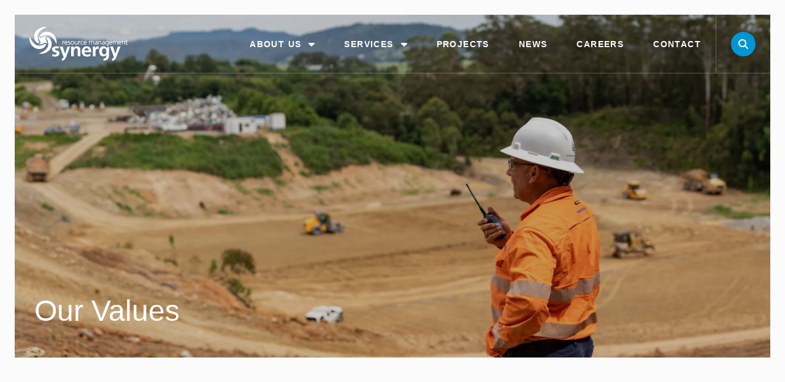

--- FILE ---
content_type: text/html; charset=UTF-8
request_url: https://synergyresource.com/ourvalues
body_size: 15376
content:

<!doctype html>
<html lang="en">
<head>
        <meta charset="utf-8">
    <meta name="viewport" content="width=device-width, initial-scale=1">

        <meta name="designer" content="www.tas.dev" /><meta name="author" content="Synergy Resource Management" /><meta name="dcterms.rightsHolder" content="Copyright Synergy Resource Management 2026. All rights reserved." /><link rel="apple-touch-icon" sizes="180x180" href="https://synergyresource.com/dist/img/favicons/apple-touch-icon.png" /><link rel="icon" type="image/png" sizes="32x32" href="https://synergyresource.com/dist/img/favicons/favicon-32x32.png" /><link rel="icon" type="image/png" sizes="16x16" href="https://synergyresource.com/dist/img/favicons/favicon-16x16.png" /><link rel="manifest" href="https://synergyresource.com/dist/img/favicons/site.webmanifest" /><link rel="mask-icon" href="https://synergyresource.com/dist/img/favicons/safari-pinned-tab.svg" color="#003057" /><link rel="shortcut icon" href="https://synergyresource.com/dist/img/favicons/favicon.ico" /><meta name="msapplication-TileColor" content="#003057" /><meta name="msapplication-config" content="https://synergyresource.com/dist/img/favicons/browserconfig.xml" /><meta name="theme-color" content="#003057" /><link rel="preconnect" href="https://fonts.googleapis.com" /><link rel="preconnect" href="https://fonts.gstatic.com" crossorigin /><link href="https://fonts.googleapis.com/css2?family=Poppins:wght@200;400;500,600;700&display=swap" rel="stylesheet" /><script type="module">!function(){const e=document.createElement("link").relList;if(!(e&&e.supports&&e.supports("modulepreload"))){for(const e of document.querySelectorAll('link[rel="modulepreload"]'))r(e);new MutationObserver((e=>{for(const o of e)if("childList"===o.type)for(const e of o.addedNodes)if("LINK"===e.tagName&&"modulepreload"===e.rel)r(e);else if(e.querySelectorAll)for(const o of e.querySelectorAll("link[rel=modulepreload]"))r(o)})).observe(document,{childList:!0,subtree:!0})}function r(e){if(e.ep)return;e.ep=!0;const r=function(e){const r={};return e.integrity&&(r.integrity=e.integrity),e.referrerpolicy&&(r.referrerPolicy=e.referrerpolicy),"use-credentials"===e.crossorigin?r.credentials="include":"anonymous"===e.crossorigin?r.credentials="omit":r.credentials="same-origin",r}(e);fetch(e.href,r)}}();</script><script>!function(){var e=document.createElement("script");if(!("noModule"in e)&&"onbeforeload"in e){var t=!1;document.addEventListener("beforeload",(function(n){if(n.target===e)t=!0;else if(!n.target.hasAttribute("nomodule")||!t)return;n.preventDefault()}),!0),e.type="module",e.src=".",document.head.appendChild(e),e.remove()}}();</script><script src="https://synergyresource.com/dist/assets/polyfills-legacy.deba5252.js" nomodule onload="e=new CustomEvent(&#039;vite-script-loaded&#039;, {detail:{path: &#039;../vite/legacy-polyfills&#039;}});document.dispatchEvent(e);"></script><script type="module" src="https://synergyresource.com/dist/assets/main.61c5c39d.js" crossorigin onload="e=new CustomEvent(&#039;vite-script-loaded&#039;, {detail:{path: &#039;js/main.js&#039;}});document.dispatchEvent(e);"></script><link href="https://synergyresource.com/dist/assets/main.267d5d3a.css" rel="stylesheet"><script src="https://synergyresource.com/dist/assets/main-legacy.f811f543.js" nomodule onload="e=new CustomEvent(&#039;vite-script-loaded&#039;, {detail:{path: &#039;js/main-legacy.js&#039;}});document.dispatchEvent(e);"></script>
    <title>Synergy Resource Management | Our Values</title>
<script nonce="62e39827f853a73e9121c08fd32165a4404be35deea8">window.dataLayer = window.dataLayer || [];
function gtag(){dataLayer.push(arguments)};
gtag('js', new Date());
gtag('config', 'G-JFS9Z1XXGE', {'send_page_view': true,'anonymize_ip': false,'link_attribution': false,'allow_display_features': false});
</script><meta name="description" content="At Synergy, we remain steadfast in our commitment to core corporate values, which centre on delivering exceptional client service, nurturing innovation,…">
<meta name="referrer" content="no-referrer-when-downgrade">
<meta name="robots" content="all">
<meta content="en_AU" property="og:locale">
<meta content="Synergy Resource Management" property="og:site_name">
<meta content="website" property="og:type">
<meta content="https://synergyresource.com/ourvalues" property="og:url">
<meta content="Our Values" property="og:title">
<meta content="At Synergy, we remain steadfast in our commitment to core corporate values, which centre on delivering exceptional client service, nurturing innovation,…" property="og:description">
<meta content="https://synergyresource.com/uploads/general/_1200x630_crop_center-center_82_none_ns/af427636-26c9-4be5-b0e6-cccfea7c4371.jpeg?mtime=1700607209" property="og:image">
<meta content="1200" property="og:image:width">
<meta content="630" property="og:image:height">
<meta name="twitter:card" content="summary_large_image">
<meta name="twitter:creator" content="@">
<meta name="twitter:title" content="Our Values">
<meta name="twitter:description" content="At Synergy, we remain steadfast in our commitment to core corporate values, which centre on delivering exceptional client service, nurturing innovation,…">
<meta name="twitter:image" content="https://synergyresource.com/uploads/general/_800x418_crop_center-center_82_none_ns/af427636-26c9-4be5-b0e6-cccfea7c4371.jpeg?mtime=1700607209">
<meta name="twitter:image:width" content="800">
<meta name="twitter:image:height" content="418">
<link href="https://synergyresource.com/ourvalues" rel="canonical">
<link href="https://synergyresource.com" rel="home">
<link type="text/plain" href="https://synergyresource.com/humans.txt" rel="author"></head>
<body class="preload font-body lg:px-6 lg:pt-6 bg-[#FAFBFA] entry-ourvalues type-pages"><script async src="https://www.googletagmanager.com/gtag/js?id=G-JFS9Z1XXGE"></script>



<div id="app">
            
<header class="header " :class="{ 'header--scrolling': isScrolling || isMenuOpen }">
    <div class="pl-4 lg:pl-6 h-full">
        <div class="flex items-center justify-between h-full pr-4 md:pr-0">
            <a href="/" class="text-white">
                <svg class="block w-28 lg:w-32 xl:w-40 h-auto" xmlns="http://www.w3.org/2000/svg" viewBox="0 0 223.62 77.84">
    <path d="m79.49,32.29c-.18-.05-.48-.1-.74-.1-.81,0-1.51.53-1.99,1.42v-1.23h-1.28l.02.15c.06.58.06.92.06,1.8v6.44h1.27v-4.14c0-.94.18-3.12,1.89-3.12.25,0,.5.03.69.09l.17.05v-1.33l-.1-.03Z" fill="currentColor" />
    <path d="m83.66,32.19c-2.09,0-3.56,1.8-3.56,4.38,0,2.87,1.32,4.39,3.83,4.39.8,0,1.72-.18,2.41-.46l.11-.05-.04-.12-.32-1.02-.05-.16-.14.09c-.44.28-1.17.59-1.89.59-1.51,0-2.49-1.11-2.54-2.85h5.55v-.64c0-2.6-1.26-4.16-3.36-4.16Zm2,3.68h-4.18c.06-1.26.9-2.56,2.25-2.56s1.9,1.3,1.93,2.56Z" fill="currentColor" />
    <path d="m90.68,35.79c-.81-.37-1.51-.68-1.51-1.25,0-.85.5-1.22,1.62-1.22.51,0,1.05.13,1.59.37l.14.06.04-.15.25-.88.04-.12-.11-.04c-.78-.29-1.68-.37-2.05-.37-1.34,0-2.78.61-2.78,2.34,0,1.32,1.15,1.86,2.17,2.34.89.42,1.73.81,1.73,1.64,0,.91-.86,1.32-1.67,1.32-.75,0-1.3-.2-1.9-.5l-.14-.07-.04.15-.26.99-.03.11.11.04c.66.26,1.43.39,2.33.39,1.48,0,2.97-.76,2.97-2.45,0-1.6-1.38-2.23-2.49-2.73Z" fill="currentColor" />
    <path d="m97.85,32.19c-2.89,0-3.92,2.36-3.92,4.38s1.03,4.39,3.92,4.39,3.92-2.36,3.92-4.39-1.03-4.38-3.92-4.38Zm0,7.65c-1.56,0-2.56-1.28-2.56-3.27s1.01-3.26,2.56-3.26,2.56,1.28,2.56,3.26-1,3.27-2.56,3.27Z" fill="currentColor" />
    <path d="m109.91,40.62c-.06-.65-.06-1.28-.06-1.9v-6.35h-1.27v4.62c0,1.37-.6,2.83-2.28,2.83-1.21,0-1.8-.78-1.8-2.39v-5.07h-1.27v5.33c0,2.1,1.03,3.25,2.9,3.25,1.46,0,2.13-.65,2.53-1.33v1.13h1.25v-.14Z" fill="currentColor" />
    <path d="m115.87,32.29c-.18-.05-.48-.1-.73-.1-.81,0-1.5.52-1.99,1.42v-1.23h-1.28l.02.15c.06.58.06.92.06,1.8v6.44h1.27v-4.14c0-.94.18-3.12,1.89-3.12.25,0,.51.03.7.09l.17.05v-1.33l-.1-.03Z" fill="currentColor" />
    <path d="m122.71,40.49l-.41-.94-.05-.12-.12.04-.25.1c-.44.16-.7.26-1.22.26-1.66,0-2.82-1.34-2.82-3.27s1.12-3.26,2.93-3.26c.5,0,.97.16,1.52.4l.14.06.04-.15.24-.95.03-.12-.12-.04c-.63-.22-1.31-.32-2-.32-2.44,0-4.14,1.8-4.14,4.38,0,2.18,1.24,4.39,4.02,4.39.77,0,1.43-.05,2.13-.29l.13-.05-.06-.13Z" fill="currentColor" />
    <path d="m126.96,32.19c-2.09,0-3.56,1.8-3.56,4.38,0,2.87,1.32,4.39,3.83,4.39.8,0,1.72-.18,2.41-.46l.11-.05-.04-.12-.32-1.02-.05-.16-.14.09c-.45.28-1.18.59-1.89.59-1.51,0-2.49-1.11-2.54-2.85h5.55v-.64c0-2.6-1.26-4.16-3.37-4.16Zm2,3.68h-4.18c.05-1.26.9-2.56,2.25-2.56s1.9,1.3,1.93,2.56Z" fill="currentColor" />
    <path d="m144.47,32.19c-1.13,0-2.1.61-2.58,1.56-.41-1.42-1.77-1.56-2.2-1.56-1.47,0-2.08.71-2.43,1.28v-1.09h-1.24v.15c.08.65.08,1.29.08,1.9v6.34h1.27v-4.62c0-1.96,1.03-2.83,2.05-2.83s1.59.65,1.59,1.92v5.53h1.27v-4.62c0-1.96,1.03-2.83,2.05-2.83s1.59.65,1.59,1.92v5.53h1.26v-5.72c0-1.73-1.06-2.85-2.7-2.85Z" fill="currentColor" />
    <path d="m155.11,40.62c-.08-.55-.08-1.03-.08-1.69v-3.58c0-2.03,0-3.16-2.19-3.16-.72,0-1.79.25-2.45.57l-.07.04v1.29l.2-.13c.68-.44,1.44-.65,2.32-.65.41,0,.66.06.79.2.19.19.17.58.15,1.11,0,.19-.02.41-.02.65v.28h-.06c-1.79,0-5.13,0-5.13,2.98,0,.4.13,2.43,2.81,2.43.85,0,1.91-.42,2.48-1.27v1.08h1.27l-.02-.15Zm-1.5-3.94h.16v.36c0,.77,0,2.8-2.28,2.8-.58,0-1.56-.17-1.56-1.34,0-1.61,1.86-1.83,3.68-1.83Z" fill="currentColor" />
    <path d="m160.7,32.19c-1.46,0-2.13.65-2.53,1.33v-1.14h-1.25v.15c.08.65.08,1.29.08,1.9v6.34h1.27v-4.62c0-.66.16-2.83,2.27-2.83,1.21,0,1.8.78,1.8,2.39v5.07h1.27v-5.32c0-2.1-1.03-3.25-2.91-3.25Z" fill="currentColor" />
    <path d="m171.61,40.62c-.08-.55-.08-1.03-.08-1.69v-3.58c0-2.03,0-3.16-2.18-3.16-.71,0-1.79.25-2.45.57l-.07.04v1.29l.2-.13c.69-.44,1.44-.65,2.32-.65.4,0,.66.06.79.2.19.19.17.58.15,1.11,0,.19-.02.41-.02.65v.28h-.06c-1.79,0-5.13,0-5.13,2.98,0,.4.13,2.43,2.81,2.43.85,0,1.9-.42,2.48-1.27v1.07h1.27l-.02-.15Zm-1.5-3.94h.15v.36c0,.77,0,2.8-2.27,2.8-.58,0-1.56-.17-1.56-1.34,0-1.61,1.86-1.83,3.68-1.83Z" fill="currentColor" />
    <path d="m179.99,32.41l-.94.84c-.72-.88-1.43-1.06-2.54-1.06-2.24,0-3.47,1.56-3.47,4.38,0,1.93.93,4.19,3.56,4.19,1.06,0,1.84-.46,2.36-1.31-.03,2.02-.35,3.63-2.68,3.63h-.13v1.12h.13c2.54,0,3.94-1.51,3.94-4.24v-7.75l-.22.19Zm-1.05,4.16c-.02.92-.29,3.08-2.34,3.08-1.63,0-2.21-1.59-2.21-3.07,0-1.22.29-3.26,2.27-3.26.59,0,1.08.19,1.45.57.55.56.85,1.54.83,2.69Z" fill="currentColor" />
    <path d="m185.16,32.19c-2.09,0-3.56,1.8-3.56,4.38,0,2.87,1.32,4.39,3.83,4.39.8,0,1.72-.18,2.41-.46l.11-.05-.04-.12-.32-1.02-.05-.16-.14.09c-.45.28-1.18.59-1.89.59-1.51,0-2.49-1.11-2.54-2.85h5.55v-.64c0-2.6-1.26-4.16-3.36-4.16Zm2,3.68h-4.18c.05-1.26.9-2.56,2.25-2.56s1.9,1.3,1.93,2.56Z" fill="currentColor" />
    <path d="m198.4,32.19c-1.13,0-2.1.61-2.58,1.56-.42-1.42-1.77-1.56-2.2-1.56-1.47,0-2.08.71-2.43,1.28v-1.09h-1.25v.15c.08.65.08,1.29.08,1.9v6.34h1.27v-4.62c0-1.96,1.03-2.83,2.05-2.83s1.59.65,1.59,1.92v5.53h1.26v-4.62c0-1.96,1.03-2.83,2.05-2.83s1.59.65,1.59,1.92v5.53h1.27v-5.72c0-1.73-1.06-2.85-2.7-2.85Z" fill="currentColor" />
    <path d="m206.07,32.19c-2.09,0-3.56,1.8-3.56,4.38,0,2.87,1.33,4.39,3.83,4.39.8,0,1.72-.18,2.41-.46l.11-.05-.04-.12-.32-1.02-.05-.16-.14.09c-.45.28-1.18.59-1.89.59-1.51,0-2.48-1.11-2.53-2.85h5.55v-.64c0-2.6-1.26-4.16-3.37-4.16Zm2,3.68h-4.18c.06-1.26.9-2.56,2.25-2.56s1.9,1.3,1.94,2.56Z" fill="currentColor" />
    <path d="m214.63,32.19c-1.46,0-2.13.64-2.53,1.32v-1.14h-1.25l.02.15c.06.65.06,1.29.06,1.9v6.34h1.27v-4.62c0-1.37.6-2.83,2.27-2.83,1.21,0,1.8.78,1.8,2.39v5.07h1.27v-5.32c0-2.1-1.03-3.25-2.9-3.25Z" fill="currentColor" />
    <path d="m223.44,39.65c-.32.13-.62.18-.94.18-.63,0-.95-.41-.95-1.21v-5.13h1.85v-1.13h-1.85v-2.65l-.22.22-1,.99-.04.04v1.4h-1.59v1.13h1.59v4.61c0,1.33,0,2.84,1.98,2.84.55,0,1.06-.15,1.28-.23l.08-.03v-1.11l-.18.07Z" fill="currentColor" />
    <path d="m36.9.18c-.47-.07-.97-.13-1.52-.16-3.74-.21-9.49,1.25-13.08,3.52-2.97,1.87-7.38,4.06-10.52,12.31-1.98,5.21-1.05,11.88,1.4,15.99,1.11,1.87,2.88,3.87,4.49,4.72,2.75,1.46,4.37.72,4.9.02.38-.5.3-.79-.4-1.9-1.58-2.51-2.64-5.48-3.21-8.67-.69-3.9-.66-10.05,4.32-15.2,5.33-5.52,10.61-7.99,13.74-9.06,1.11-.38,1.96-.59,2.43-.69l.04-.24c-.49-.18-1.39-.46-2.59-.65Z" fill="currentColor" />
    <path d="m.18,24.88c-.07.46-.13.97-.16,1.52-.21,3.74,1.25,9.49,3.52,13.08,1.87,2.97,4.06,7.38,12.31,10.52,5.21,1.98,11.88,1.05,15.99-1.4,1.87-1.11,3.87-2.88,4.72-4.49,1.46-2.76.72-4.37.02-4.9-.5-.38-.79-.3-1.9.4-2.51,1.58-5.48,2.64-8.67,3.21-3.9.7-10.04.66-15.19-4.31-5.52-5.33-7.99-10.61-9.07-13.74-.38-1.12-.58-1.96-.68-2.43l-.24-.04c-.18.49-.46,1.39-.65,2.59Z" fill="currentColor" />
    <path d="m24.63,61.79c.46.07.97.13,1.52.16,3.74.21,9.49-1.25,13.08-3.52,2.97-1.87,7.38-4.06,10.52-12.31,1.98-5.21,1.05-11.89-1.4-16-1.11-1.87-2.88-3.86-4.49-4.72-2.76-1.46-4.37-.72-4.9-.02-.38.5-.3.79.4,1.9,1.57,2.51,2.64,5.48,3.21,8.67.7,3.9.66,10.05-4.32,15.2-5.33,5.52-10.61,7.99-13.74,9.06-1.11.38-1.95.59-2.43.69l-.03.24c.48.18,1.39.46,2.59.65Z" fill="currentColor" />
    <path d="m28.62,24.63c-1.05.66-2.8,1.77-4.77.28-.95-.71-1.73-1.97-1.83-3.67l-.82.31c-.08,1.46.05,2.84.26,4.04.54,2.98,1.51,5.59,2.89,7.76.66,1.04,1.77,2.8.28,4.77-.61.81-1.61,1.5-2.94,1.74l.27.73c1.31.04,2.54-.09,3.62-.28,2.98-.54,5.59-1.51,7.77-2.88,1.04-.66,2.8-1.77,4.76-.28.56.42,1.07,1.04,1.4,1.82l.8-.3c-.04-.81-.14-1.58-.27-2.28-.54-2.98-1.51-5.59-2.89-7.76-.66-1.05-1.76-2.8-.28-4.77.53-.71,1.37-1.33,2.47-1.63l-.28-.76c-.96.03-1.87.13-2.69.28-2.98.54-5.59,1.51-7.76,2.88Z" fill="currentColor" />
    <path d="m61.79,37.17c.07-.46.13-.97.16-1.52.21-3.74-1.25-9.48-3.52-13.08-1.87-2.97-4.06-7.38-12.31-10.52-5.21-1.98-11.88-1.05-15.99,1.4-1.87,1.11-3.87,2.88-4.72,4.5-1.46,2.75-.72,4.37-.02,4.9.5.38.79.3,1.9-.4,2.51-1.58,5.48-2.64,8.67-3.21,3.9-.7,10.04-.66,15.19,4.32,5.52,5.33,7.99,10.61,9.06,13.74.38,1.12.59,1.96.69,2.43l.24.04c.18-.49.46-1.39.65-2.59Z" fill="currentColor" />
    <path d="m66.24,50.08c-1.81-.62-2.69-.97-4.85-.97-1.59,0-3.49.57-3.49,2.52,0,3.62,10.28,1.32,10.28,9.53,0,5.3-4.72,7.41-9.53,7.41-2.25,0-4.55-.4-6.71-.97l.8-4.85c1.85.93,3.36,1.5,5.38,1.5,1.5,0,3.88-.58,3.88-2.78,0-4.46-10.28-1.41-10.28-9.62,0-4.9,4.28-7.06,8.92-7.06,2.78,0,4.59.44,6.44.84l-.84,4.46Z" fill="currentColor" />
    <path d="m81.12,61.91h.09l5.47-16.6h6l-8.52,22.55c-1.9,5.03-4.28,9.97-10.46,9.97v-4.59c2.38,0,4.1-1.63,4.1-4.06l-8.7-23.88h6.53l5.47,16.6Z" fill="currentColor" />
    <path d="m95.11,45.31h5.61v3.09h.09c1.85-2.6,4.37-3.62,7.46-3.62,5.38,0,7.72,3.8,7.72,8.92v14.34h-5.91v-12.14c0-2.78-.05-6.53-3.84-6.53-4.28,0-5.21,4.63-5.21,7.55v11.12h-5.91v-22.73Z" fill="currentColor" />
    <path d="m139.2,66.76c-2.16,1.19-4.63,1.81-7.81,1.81-7.51,0-11.87-4.32-11.87-11.79,0-6.58,3.49-12.01,10.55-12.01,8.43,0,10.81,5.78,10.81,13.73h-15.71c.27,3.66,2.82,5.74,6.49,5.74,2.87,0,4.9-1.06,7.1-2.3l.44,4.81Zm-3.97-12.32c-.18-2.87-1.5-5.34-4.81-5.34s-4.99,2.29-5.25,5.34h10.06Z" fill="currentColor" />
    <path d="m144.54,45.31h5.25v5.16h.09c.26-2.12,2.69-5.69,6.22-5.69.57,0,1.19,0,1.81.18v5.96c-.53-.31-1.59-.49-2.65-.49-4.81,0-4.81,6-4.81,9.27v8.34h-5.91v-22.73Z" fill="currentColor" />
    <path d="m181.35,45.31v20.52c0,6.18-3.18,12.01-12.71,12.01v-4.59c6.53,0,6.8-4.9,6.8-8.83h-.09c-1.1,1.94-3.75,3.62-7.06,3.62-6.71,0-9.27-5.38-9.27-11.48,0-5.47,2.82-11.78,9.62-11.78,3,0,5.34,1.02,6.98,3.62l5.74-3.09Zm-5.91,11.12c0-3.88-1.5-7.06-4.94-7.06-4.02,0-5.29,3.71-5.29,7.19,0,3.09,1.63,6.89,5.03,6.89,3.71,0,5.21-3.22,5.21-7.02Z" fill="currentColor" />
    <path d="m195.79,61.91h.09l5.47-16.6h6l-8.52,22.55c-1.9,5.03-4.28,9.97-10.46,9.97v-4.59c2.38,0,4.1-1.63,4.1-4.06l-8.69-23.88h6.53l5.47,16.6Z" fill="currentColor" />
</svg>

            </a>

            <nav class="hidden md:block h-full flex-1 text-white text-xs lg:text-sm uppercase font-semibold tracking-widest">
                <ul class="flex items-center justify-end h-full">
                                            <li
                            class="relative group h-full transition-all duration-300 ease-in-out"
                            >
                            <a  class="header__node" href="https://synergyresource.com/company">
                                <span>About Us</span>

                                                                    <svg class="block h-3 lg:h-4 w-auto ml-1.5 lg:ml-3" height="1em" xmlns="http://www.w3.org/2000/svg" viewBox="0 0 320 512"><path d="M320 240L160 384 0 240l0-48 320 0 0 48z" fill="currentColor" /></svg>

                                
                                <span class="header__line"><span></span><span></span></span>
                            </a>

                                                            <div class="hidden group-hover:block absolute top-full left-0 w-64 overflow-hidden">
                                    <ul class="subnode w-full relative py-5">
                                                                                    <li class="relative z-1">
                                                <a  class="block px-6 py-1 hover:bg-secondary-500 transition-colors ease-in-out duration-200" href="https://synergyresource.com/company">
                                                    <span>Company</span>
                                                </a>
                                            </li>
                                                                                    <li class="relative z-1">
                                                <a  class="block px-6 py-1 hover:bg-secondary-500 transition-colors ease-in-out duration-200" href="https://synergyresource.com/ourvalues">
                                                    <span>Our Values</span>
                                                </a>
                                            </li>
                                                                                    <li class="relative z-1">
                                                <a  class="block px-6 py-1 hover:bg-secondary-500 transition-colors ease-in-out duration-200" href="https://synergyresource.com/community">
                                                    <span>Community</span>
                                                </a>
                                            </li>
                                                                                    <li class="relative z-1">
                                                <a  class="block px-6 py-1 hover:bg-secondary-500 transition-colors ease-in-out duration-200" href="https://synergyresource.com/policies">
                                                    <span>Policies</span>
                                                </a>
                                            </li>
                                                                                    <li class="relative z-1">
                                                <a  class="block px-6 py-1 hover:bg-secondary-500 transition-colors ease-in-out duration-200" href="https://synergyresource.com/management-systems">
                                                    <span>Management Systems</span>
                                                </a>
                                            </li>
                                                                            </ul>
                                </div>
                                                    </li>
                                            <li
                            class="relative group h-full transition-all duration-300 ease-in-out"
                            >
                            <a  class="header__node">
                                <span>Services</span>

                                                                    <svg class="block h-3 lg:h-4 w-auto ml-1.5 lg:ml-3" height="1em" xmlns="http://www.w3.org/2000/svg" viewBox="0 0 320 512"><path d="M320 240L160 384 0 240l0-48 320 0 0 48z" fill="currentColor" /></svg>

                                
                                <span class="header__line"><span></span><span></span></span>
                            </a>

                                                            <div class="hidden group-hover:block absolute top-full left-0 w-64 overflow-hidden">
                                    <ul class="subnode w-full relative py-5">
                                                                                    <li class="relative z-1">
                                                <a  class="block px-6 py-1 hover:bg-secondary-500 transition-colors ease-in-out duration-200" href="https://synergyresource.com/services/civil">
                                                    <span>Civil</span>
                                                </a>
                                            </li>
                                                                                    <li class="relative z-1">
                                                <a  class="block px-6 py-1 hover:bg-secondary-500 transition-colors ease-in-out duration-200" href="https://synergyresource.com/services/remediation">
                                                    <span>Remediation</span>
                                                </a>
                                            </li>
                                                                                    <li class="relative z-1">
                                                <a  class="block px-6 py-1 hover:bg-secondary-500 transition-colors ease-in-out duration-200" href="https://synergyresource.com/services/water-treatment">
                                                    <span>Water Treatment</span>
                                                </a>
                                            </li>
                                                                            </ul>
                                </div>
                                                    </li>
                                            <li
                            class="relative group h-full transition-all duration-300 ease-in-out"
                            >
                            <a  class="header__node" href="https://synergyresource.com/projects">
                                <span>Projects</span>

                                
                                <span class="header__line"><span></span><span></span></span>
                            </a>

                                                    </li>
                                            <li
                            class="relative group h-full transition-all duration-300 ease-in-out"
                            >
                            <a  class="header__node" href="https://synergyresource.com/news">
                                <span>News</span>

                                
                                <span class="header__line"><span></span><span></span></span>
                            </a>

                                                    </li>
                                            <li
                            class="relative group h-full transition-all duration-300 ease-in-out"
                            >
                            <a  class="header__node" href="https://synergyresource.com/careers">
                                <span>Careers</span>

                                
                                <span class="header__line"><span></span><span></span></span>
                            </a>

                                                    </li>
                                            <li
                            class="relative group h-full transition-all duration-300 ease-in-out"
                            :class="{ 'mr-[10.5rem]': isSearching }">
                            <a  class="header__node" href="https://synergyresource.com/contact">
                                <span>Contact</span>

                                
                                <span class="header__line"><span></span><span></span></span>
                            </a>

                                                    </li>
                    
                    <li class="relative flex items-center h-full px-6 border-l border-white/25">
                        <button type="button" class="block bg-secondary-500 rounded-full p-3" @click.prevent="onToggleSearch(false)">
                            <svg class="block w-4 h-4" xmlns="http://www.w3.org/2000/svg" viewBox="0 0 512 512"><path d="M416 208c0 45.9-14.9 88.3-40 122.7L502.6 457.4c12.5 12.5 12.5 32.8 0 45.3s-32.8 12.5-45.3 0L330.7 376c-34.4 25.2-76.8 40-122.7 40C93.1 416 0 322.9 0 208S93.1 0 208 0S416 93.1 416 208zM208 352a144 144 0 1 0 0-288 144 144 0 1 0 0 288z" fill="currentColor" /></svg>


                            <span class="sr-only">Search</span>
                        </button>

                        <form
                            v-cloak
                            action="/search"
                            method="get"
                            class="block absolute inset-y-0 right-0 bg-primary-500 border-l border-white/25 transition-all duration-300 ease-in-out overflow-hidden"
                            :class="{
                                'opacity-100 pointer-events-auto w-64': isSearching,
                                'opacity-0 pointer-events-none w-0': !isSearching
                            }"
                        >
                            <input
                                type="search"
                                name="q"
                                value=""
                                class="block w-full h-full p-6 text-white bg-transparent focus:outline-none"
                                placeholder="Search"
                                ref="searchInput"
                                @blur="onSearchBlur"
                            />
                        </form>
                    </li>
                </ul>
            </nav>

            <div class="flex md:hidden items-center text-white">
                <button type="button" class="mr-4" @click.prevent="onToggleSearch">
                    <svg class="block w-4 h-4" xmlns="http://www.w3.org/2000/svg" viewBox="0 0 512 512"><path d="M416 208c0 45.9-14.9 88.3-40 122.7L502.6 457.4c12.5 12.5 12.5 32.8 0 45.3s-32.8 12.5-45.3 0L330.7 376c-34.4 25.2-76.8 40-122.7 40C93.1 416 0 322.9 0 208S93.1 0 208 0S416 93.1 416 208zM208 352a144 144 0 1 0 0-288 144 144 0 1 0 0 288z" fill="currentColor" /></svg>


                    <span class="sr-only">Search</span>
                </button>

                <button type="button" @click.prevent="onToggleMenu(true)" class="menu" :class="{ 'menu--open': isMenuOpen }">
                    <span class="sr-only">Toggle menu</span>

                    <span class="menu__wrapper">
                        <span class="menu__line"></span>
                        <span class="menu__line"></span>
                        <span class="menu__line"></span>
                    </span>
                </button>
            </div>

            <form
                v-cloak
                action="/search"
                method="get"
                class="block md:hidden absolute inset-y-0 right-0 bg-primary-500 border-l border-white/25 transition-all duration-300 ease-in-out overflow-hidden"
                :class="{
                    'opacity-100 pointer-events-auto w-64': isSearching,
                    'opacity-0 pointer-events-none w-0': !isSearching
                }"
            >
                <input
                    type="search"
                    name="q"
                    value=""
                    class="block w-full h-full p-6 text-white bg-transparent focus:outline-none"
                    placeholder="Search"
                    ref="searchInputMobile"
                    @blur="onSearchBlur"
                />
            </form>

            <collapse-transition>
                <nav class="absolute top-full left-0 w-full subnode" v-if="isMenuOpen" ref="mobileMenu">
                    <div class="container">
                        <ul class="text-white text-sm uppercase font-semibold tracking-widest py-6">
                                                            <li>
                                                                        <a
                                         class="flex w-full py-2" href="https://synergyresource.com/company"
                                                                            >
                                        <span class="flex-1">About Us</span>

                                                                                    <button
                                                class="mobile-node"
                                                :class="{ 'mobile-node--active': activeNode === 929 }"
                                                type="button"
                                                @click.prevent="onToggleNode(929)"
                                            >
                                                <svg class="block h-4 w-4" height="1em" xmlns="http://www.w3.org/2000/svg" viewBox="0 0 320 512"><path d="M320 240L160 384 0 240l0-48 320 0 0 48z" fill="currentColor" /></svg>

                                            </button>
                                                                            </a>

                                                                            <collapse-transition>
                                            <ul v-show="activeNode === 929" class="pl-8">
                                                                                                    <li>
                                                        <a  class="block w-full py-1" href="https://synergyresource.com/company">
                                                            <span>Company</span>
                                                        </a>
                                                    </li>
                                                                                                    <li>
                                                        <a  class="block w-full py-1" href="https://synergyresource.com/ourvalues">
                                                            <span>Our Values</span>
                                                        </a>
                                                    </li>
                                                                                                    <li>
                                                        <a  class="block w-full py-1" href="https://synergyresource.com/community">
                                                            <span>Community</span>
                                                        </a>
                                                    </li>
                                                                                                    <li>
                                                        <a  class="block w-full py-1" href="https://synergyresource.com/policies">
                                                            <span>Policies</span>
                                                        </a>
                                                    </li>
                                                                                                    <li>
                                                        <a  class="block w-full py-1" href="https://synergyresource.com/management-systems">
                                                            <span>Management Systems</span>
                                                        </a>
                                                    </li>
                                                                                            </ul>
                                        </collapse-transition>
                                                                    </li>
                                                            <li>
                                                                        <div
                                         class="flex w-full py-2"
                                                                                    @click.prevent="onToggleNode(15)"
                                                                            >
                                        <span class="flex-1">Services</span>

                                                                                    <button
                                                class="mobile-node"
                                                :class="{ 'mobile-node--active': activeNode === 15 }"
                                                type="button"
                                                @click.prevent="onToggleNode(15)"
                                            >
                                                <svg class="block h-4 w-4" height="1em" xmlns="http://www.w3.org/2000/svg" viewBox="0 0 320 512"><path d="M320 240L160 384 0 240l0-48 320 0 0 48z" fill="currentColor" /></svg>

                                            </button>
                                                                            </div>

                                                                            <collapse-transition>
                                            <ul v-show="activeNode === 15" class="pl-8">
                                                                                                    <li>
                                                        <a  class="block w-full py-1" href="https://synergyresource.com/services/civil">
                                                            <span>Civil</span>
                                                        </a>
                                                    </li>
                                                                                                    <li>
                                                        <a  class="block w-full py-1" href="https://synergyresource.com/services/remediation">
                                                            <span>Remediation</span>
                                                        </a>
                                                    </li>
                                                                                                    <li>
                                                        <a  class="block w-full py-1" href="https://synergyresource.com/services/water-treatment">
                                                            <span>Water Treatment</span>
                                                        </a>
                                                    </li>
                                                                                            </ul>
                                        </collapse-transition>
                                                                    </li>
                                                            <li>
                                                                        <a
                                         class="flex w-full py-2" href="https://synergyresource.com/projects"
                                                                            >
                                        <span class="flex-1">Projects</span>

                                                                            </a>

                                                                    </li>
                                                            <li>
                                                                        <a
                                         class="flex w-full py-2" href="https://synergyresource.com/news"
                                                                            >
                                        <span class="flex-1">News</span>

                                                                            </a>

                                                                    </li>
                                                            <li>
                                                                        <a
                                         class="flex w-full py-2" href="https://synergyresource.com/careers"
                                                                            >
                                        <span class="flex-1">Careers</span>

                                                                            </a>

                                                                    </li>
                                                            <li>
                                                                        <a
                                         class="flex w-full py-2" href="https://synergyresource.com/contact"
                                                                            >
                                        <span class="flex-1">Contact</span>

                                                                            </a>

                                                                    </li>
                                                    </ul>
                    </div>
                </nav>
            </collapse-transition>
        </div>
    </div>
</header>
    
        <section class="banner">
    
    <img
        class="block w-full h-full object-cover object-center"
        src="https://synergyresource.com/uploads/general/_1920xAUTO_crop_center-center_none_ns/8244/af427636-26c9-4be5-b0e6-cccfea7c4371.webp"
        srcset="https://synergyresource.com/uploads/general/_1920xAUTO_crop_center-center_none_ns/8244/af427636-26c9-4be5-b0e6-cccfea7c4371.webp, https://synergyresource.com/uploads/general/_3840xAUTO_crop_center-center_none_ns/8244/af427636-26c9-4be5-b0e6-cccfea7c4371.webp 2x, https://synergyresource.com/uploads/general/_5760xAUTO_crop_center-center_none_ns/8244/af427636-26c9-4be5-b0e6-cccfea7c4371.webp 3x"
        alt="Our Values"
        loading="lazy"

            />

            <div class="flex absolute inset-0 bg-black/20 text-white items-end">
            <div class="w-full py-12">
                <div class="container">
                    <h1 class="h1">
                        <span class="flex items-center justify-start">
                            <span data-aos="fade-left">Our Values</span>
                                                    </span>
                    </h1>

                                    </div>
            </div>
        </div>
    </section>

    <div class="py-20">
                
<section class="mb-12 last:mb-0">
    <div class="container">
        <div class="md:grid grid-cols-2 gap-20 lg:gap-40">
            <div data-aos="fade-down">
                <div class="richtext"><p><span dir="ltr"></span>At Synergy, we remain steadfast in our commitment to core corporate values, which centre on delivering exceptional client service, nurturing innovation, placing a premium on the well-being of our staff and ensuring a culture of safety. Synergy maintains a proven track record of consistently providing unmatched client support, earning the trust of our clients through our professional and collaborative approach. </p></div>
            </div>

                            <div class="mt-8 md:mt-0" data-aos="fade-down" data-aos-delay="200">
                    <div class="richtext"><p><span dir="ltr" style="font-family:'system-ui', BlinkMacSystemFont, '-apple-system', 'Segoe UI', Roboto, Oxygen, Ubuntu, Cantarell, 'Fira Sans', 'Droid Sans', 'Helvetica Neue', sans-serif;font-size:16px;"></span>Our reputation is firmly grounded in the exceptional quality of work we deliver across all our projects. Synergy possesses an inherent ability to address intricate challenges on behalf of our clients, offering intelligent and innovative solutions. We continuously evaluate and refine our processes and we remain at the forefront of adopting cutting-edge technologies.</p></div>
                </div>
                    </div>
    </div>
</section>
        
<section class="mb-12 last:mb-0 overflow-hidden">
    <div class="container relative">
        <picture>
                        <source
                src="https://synergyresource.com/uploads/general/_1920x800_crop_center-center_none_ns/6268/synergy-company_2023-09-11-025318_kszr.webp"
                srcset="https://synergyresource.com/uploads/general/_1920x800_crop_center-center_none_ns/6268/synergy-company_2023-09-11-025318_kszr.webp, https://synergyresource.com/uploads/general/_3840x1600_crop_center-center_none_ns/6268/synergy-company_2023-09-11-025318_kszr.webp 2x, https://synergyresource.com/uploads/general/_5760x2400_crop_center-center_none_ns/6268/synergy-company_2023-09-11-025318_kszr.webp 3x"
                media="(min-width: 768px)"
            />

                        <img
                class="block w-full"
                src="https://synergyresource.com/uploads/general/_1920x1080_crop_center-center_none_ns/6268/synergy-company_2023-09-11-025318_kszr.webp"
                srcset="https://synergyresource.com/uploads/general/_1920x1080_crop_center-center_none_ns/6268/synergy-company_2023-09-11-025318_kszr.webp, https://synergyresource.com/uploads/general/_3370x1896_crop_center-center_none_ns/6268/synergy-company_2023-09-11-025318_kszr.webp 2x, https://synergyresource.com/uploads/general/_5055x2844_crop_center-center_none_ns/6268/synergy-company_2023-09-11-025318_kszr.webp 3x"
                alt=""
                loading="lazy"
            />
        </picture>

                    <div
                class="absolute w-full max-w-sm lg:max-w-2xl xl:max-w-3xl top-[15%] right-0 px-12 py-8 lg:px-20 lg:py-12 xl:px-32 xl:py-20 bg-primary-500/75 text-white"
                data-aos="fade-left"
            >
                <h2 class="text-2xl lg:text-4xl font-extralight !leading-[1.2em]">Safety is paramount. Our culture embeds Zero Harm to people, communities and the environment, ensuring a positive legacy for generations to come.</h2>
            </div>
            </div>
</section>
        
<section class="mb-12 last:mb-0">
    <div class="container">
        <img
            class="block w-full"
            src="https://synergyresource.com/uploads/general/_1920xAUTO_crop_center-center_none_ns/3424/DSC01176.webp"
            srcset="https://synergyresource.com/uploads/general/_1920xAUTO_crop_center-center_none_ns/3424/DSC01176.webp, https://synergyresource.com/uploads/general/_3128xAUTO_crop_center-center_none_ns/3424/DSC01176.webp 2x, https://synergyresource.com/uploads/general/_4692xAUTO_crop_center-center_none_ns/3424/DSC01176.webp 3x"
            alt=""
            loading="lazy"
            data-aos="fade-down"
        />
    </div>
</section>
        

    <section class="mb-12 last:mb-0">
        <div class="container">
            <div class="flex items-center justify-around -mx-4">
                                    
                    <img
                        class="block w-20 sm:w-28 md:w-32 h-auto mx-4"
                        src="https://synergyresource.com/uploads/general/logo-accred-14001%402x.png"
                        srcset="https://synergyresource.com/uploads/general/logo-accred-14001%402x.png, https://synergyresource.com/uploads/general/_512xAUTO_crop_center-center_none_ns/logo-accred-14001@2x.png 2x, https://synergyresource.com/uploads/general/_768xAUTO_crop_center-center_none_ns/logo-accred-14001@2x.png 3x"
                        alt=""
                        loading="lazy"
                        data-aos="fade-down"
                        data-aos-delay="0"
                    />
                                    
                    <img
                        class="block w-20 sm:w-28 md:w-32 h-auto mx-4"
                        src="https://synergyresource.com/uploads/general/ISO-14005.png"
                        srcset="https://synergyresource.com/uploads/general/ISO-14005.png, https://synergyresource.com/uploads/general/_512xAUTO_crop_center-center_none_ns/ISO-14005.png 2x, https://synergyresource.com/uploads/general/_768xAUTO_crop_center-center_none_ns/ISO-14005.png 3x"
                        alt=""
                        loading="lazy"
                        data-aos="fade-down"
                        data-aos-delay="200"
                    />
                                    
                    <img
                        class="block w-20 sm:w-28 md:w-32 h-auto mx-4"
                        src="https://synergyresource.com/uploads/general/logo-accred-9001%402x.png"
                        srcset="https://synergyresource.com/uploads/general/logo-accred-9001%402x.png, https://synergyresource.com/uploads/general/_512xAUTO_crop_center-center_none_ns/logo-accred-9001@2x.png 2x, https://synergyresource.com/uploads/general/_768xAUTO_crop_center-center_none_ns/logo-accred-9001@2x.png 3x"
                        alt=""
                        loading="lazy"
                        data-aos="fade-down"
                        data-aos-delay="400"
                    />
                            </div>
        </div>
    </section>
    </div>

            <footer class="footer-logos lg:-mx-6">
    <div class="py-8 bg-secondary-500">
        <div class="container">
            <swiper
                :modules="swiperModules"
                :autoplay="{ delay: 2000 }"
                :slides-per-view="3"
                :space-between="40"
                loop
                :breakpoints="{
                    520: {
                        spaceBetween: 100,
                        slidesPerView: 3
                    },
                    768: {
                        spaceBetween: 140,
                        slidesPerView: 3
                    },
                    992: {
                        spaceBetween: 100,
                        slidesPerView: 5
                    },
                    1280: {
                        spaceBetween: 175,
                        slidesPerView: 5
                    }
                }"
            >
                                    <swiper-slide>
                                                
                                                    <div>
                                <img
                                    class="block w-full h-auto mx-auto"
                                    src="https://synergyresource.com/uploads/general/Logos/_144xAUTO_crop_center-center_none_ns/lendlease.svg"
                                    srcset="https://synergyresource.com/uploads/general/Logos/_144xAUTO_crop_center-center_none_ns/lendlease.svg, https://synergyresource.com/uploads/general/Logos/_288xAUTO_crop_center-center_none_ns/lendlease.svg 2x, https://synergyresource.com/uploads/general/Logos/_432xAUTO_crop_center-center_none_ns/lendlease.svg 3x"
                                    alt="Lendlease"
                                    loading="lazy"
                                />
                            </div>
                                            </swiper-slide>
                                    <swiper-slide>
                                                
                                                    <div>
                                <img
                                    class="block w-full h-auto mx-auto"
                                    src="https://synergyresource.com/uploads/general/Logos/_144xAUTO_crop_center-center_none_ns/rio-tinto.svg"
                                    srcset="https://synergyresource.com/uploads/general/Logos/_144xAUTO_crop_center-center_none_ns/rio-tinto.svg, https://synergyresource.com/uploads/general/Logos/_268xAUTO_crop_center-center_none_ns/rio-tinto.svg 2x, https://synergyresource.com/uploads/general/Logos/_402xAUTO_crop_center-center_none_ns/rio-tinto.svg 3x"
                                    alt="Rio tinto"
                                    loading="lazy"
                                />
                            </div>
                                            </swiper-slide>
                                    <swiper-slide>
                                                
                                                    <div>
                                <img
                                    class="block w-full h-auto mx-auto"
                                    src="https://synergyresource.com/uploads/general/Logos/_144xAUTO_crop_center-center_none_ns/australian-government.svg"
                                    srcset="https://synergyresource.com/uploads/general/Logos/_144xAUTO_crop_center-center_none_ns/australian-government.svg, https://synergyresource.com/uploads/general/Logos/_222xAUTO_crop_center-center_none_ns/australian-government.svg 2x, https://synergyresource.com/uploads/general/Logos/_333xAUTO_crop_center-center_none_ns/australian-government.svg 3x"
                                    alt="Australian government"
                                    loading="lazy"
                                />
                            </div>
                                            </swiper-slide>
                                    <swiper-slide>
                                                
                                                    <div>
                                <img
                                    class="block w-full h-auto mx-auto"
                                    src="https://synergyresource.com/uploads/general/Logos/_144xAUTO_crop_center-center_none_ns/georgiou.svg"
                                    srcset="https://synergyresource.com/uploads/general/Logos/_144xAUTO_crop_center-center_none_ns/georgiou.svg, https://synergyresource.com/uploads/general/Logos/_286xAUTO_crop_center-center_none_ns/georgiou.svg 2x, https://synergyresource.com/uploads/general/Logos/_429xAUTO_crop_center-center_none_ns/georgiou.svg 3x"
                                    alt="Georgiou"
                                    loading="lazy"
                                />
                            </div>
                                            </swiper-slide>
                                    <swiper-slide>
                                                
                                                    <div>
                                <img
                                    class="block w-full h-auto mx-auto"
                                    src="https://synergyresource.com/uploads/general/Logos/_144xAUTO_crop_center-center_none_ns/john-holland.svg"
                                    srcset="https://synergyresource.com/uploads/general/Logos/_144xAUTO_crop_center-center_none_ns/john-holland.svg, https://synergyresource.com/uploads/general/Logos/_288xAUTO_crop_center-center_none_ns/john-holland.svg 2x, https://synergyresource.com/uploads/general/Logos/_432xAUTO_crop_center-center_none_ns/john-holland.svg 3x"
                                    alt="John holland"
                                    loading="lazy"
                                />
                            </div>
                                            </swiper-slide>
                                    <swiper-slide>
                                                
                                                    <div>
                                <img
                                    class="block w-full h-auto mx-auto"
                                    src="https://synergyresource.com/uploads/general/Logos/_144xAUTO_crop_center-center_none_ns/Acciona-Logo.wine.png"
                                    srcset="https://synergyresource.com/uploads/general/Logos/_144xAUTO_crop_center-center_none_ns/Acciona-Logo.wine.png, https://synergyresource.com/uploads/general/Logos/_288xAUTO_crop_center-center_none_ns/Acciona-Logo.wine.png 2x, https://synergyresource.com/uploads/general/Logos/_432xAUTO_crop_center-center_none_ns/Acciona-Logo.wine.png 3x"
                                    alt="Acciona Logo wine"
                                    loading="lazy"
                                />
                            </div>
                                            </swiper-slide>
                                    <swiper-slide>
                                                
                                                    <div>
                                <img
                                    class="block w-full h-auto mx-auto"
                                    src="https://synergyresource.com/uploads/general/Logos/_144xAUTO_crop_center-center_none_ns/nsw-gov.png"
                                    srcset="https://synergyresource.com/uploads/general/Logos/_144xAUTO_crop_center-center_none_ns/nsw-gov.png, https://synergyresource.com/uploads/general/Logos/_288xAUTO_crop_center-center_none_ns/nsw-gov.png 2x, https://synergyresource.com/uploads/general/Logos/_432xAUTO_crop_center-center_none_ns/nsw-gov.png 3x"
                                    alt="Nsw gov"
                                    loading="lazy"
                                />
                            </div>
                                            </swiper-slide>
                                    <swiper-slide>
                                                
                                                    <div>
                                <img
                                    class="block w-full h-auto mx-auto"
                                    src="https://synergyresource.com/uploads/general/Logos/_144xAUTO_crop_center-center_none_ns/venti.png"
                                    srcset="https://synergyresource.com/uploads/general/Logos/_144xAUTO_crop_center-center_none_ns/venti.png, https://synergyresource.com/uploads/general/Logos/_288xAUTO_crop_center-center_none_ns/venti.png 2x, https://synergyresource.com/uploads/general/Logos/_432xAUTO_crop_center-center_none_ns/venti.png 3x"
                                    alt="Venti"
                                    loading="lazy"
                                />
                            </div>
                                            </swiper-slide>
                                    <swiper-slide>
                                                
                                                    <div>
                                <img
                                    class="block w-full h-auto mx-auto"
                                    src="https://synergyresource.com/uploads/general/Logos/_144xAUTO_crop_center-center_none_ns/aecomm.png"
                                    srcset="https://synergyresource.com/uploads/general/Logos/_144xAUTO_crop_center-center_none_ns/aecomm.png, https://synergyresource.com/uploads/general/Logos/_288xAUTO_crop_center-center_none_ns/aecomm.png 2x, https://synergyresource.com/uploads/general/Logos/_432xAUTO_crop_center-center_none_ns/aecomm.png 3x"
                                    alt="Aecomm"
                                    loading="lazy"
                                />
                            </div>
                                            </swiper-slide>
                                    <swiper-slide>
                                                
                                                    <div>
                                <img
                                    class="block w-full h-auto mx-auto"
                                    src="https://synergyresource.com/uploads/general/Logos/_144xAUTO_crop_center-center_none_ns/Queensland_Government_logo_PNG5-1.png"
                                    srcset="https://synergyresource.com/uploads/general/Logos/_144xAUTO_crop_center-center_none_ns/Queensland_Government_logo_PNG5-1.png, https://synergyresource.com/uploads/general/Logos/_288xAUTO_crop_center-center_none_ns/Queensland_Government_logo_PNG5-1.png 2x, https://synergyresource.com/uploads/general/Logos/_432xAUTO_crop_center-center_none_ns/Queensland_Government_logo_PNG5-1.png 3x"
                                    alt="Queensland Government logo PNG5 1"
                                    loading="lazy"
                                />
                            </div>
                                            </swiper-slide>
                            </swiper>
        </div>
    </div>

    <div class="py-12 bg-gradient-to-b from-primary-500 to-primary-600">
        <div class="container">
            <a href="/" class="text-white">
                <svg class="block w-32 lg:w-40 h-auto" xmlns="http://www.w3.org/2000/svg" viewBox="0 0 223.62 77.84">
    <path d="m79.49,32.29c-.18-.05-.48-.1-.74-.1-.81,0-1.51.53-1.99,1.42v-1.23h-1.28l.02.15c.06.58.06.92.06,1.8v6.44h1.27v-4.14c0-.94.18-3.12,1.89-3.12.25,0,.5.03.69.09l.17.05v-1.33l-.1-.03Z" fill="currentColor" />
    <path d="m83.66,32.19c-2.09,0-3.56,1.8-3.56,4.38,0,2.87,1.32,4.39,3.83,4.39.8,0,1.72-.18,2.41-.46l.11-.05-.04-.12-.32-1.02-.05-.16-.14.09c-.44.28-1.17.59-1.89.59-1.51,0-2.49-1.11-2.54-2.85h5.55v-.64c0-2.6-1.26-4.16-3.36-4.16Zm2,3.68h-4.18c.06-1.26.9-2.56,2.25-2.56s1.9,1.3,1.93,2.56Z" fill="currentColor" />
    <path d="m90.68,35.79c-.81-.37-1.51-.68-1.51-1.25,0-.85.5-1.22,1.62-1.22.51,0,1.05.13,1.59.37l.14.06.04-.15.25-.88.04-.12-.11-.04c-.78-.29-1.68-.37-2.05-.37-1.34,0-2.78.61-2.78,2.34,0,1.32,1.15,1.86,2.17,2.34.89.42,1.73.81,1.73,1.64,0,.91-.86,1.32-1.67,1.32-.75,0-1.3-.2-1.9-.5l-.14-.07-.04.15-.26.99-.03.11.11.04c.66.26,1.43.39,2.33.39,1.48,0,2.97-.76,2.97-2.45,0-1.6-1.38-2.23-2.49-2.73Z" fill="currentColor" />
    <path d="m97.85,32.19c-2.89,0-3.92,2.36-3.92,4.38s1.03,4.39,3.92,4.39,3.92-2.36,3.92-4.39-1.03-4.38-3.92-4.38Zm0,7.65c-1.56,0-2.56-1.28-2.56-3.27s1.01-3.26,2.56-3.26,2.56,1.28,2.56,3.26-1,3.27-2.56,3.27Z" fill="currentColor" />
    <path d="m109.91,40.62c-.06-.65-.06-1.28-.06-1.9v-6.35h-1.27v4.62c0,1.37-.6,2.83-2.28,2.83-1.21,0-1.8-.78-1.8-2.39v-5.07h-1.27v5.33c0,2.1,1.03,3.25,2.9,3.25,1.46,0,2.13-.65,2.53-1.33v1.13h1.25v-.14Z" fill="currentColor" />
    <path d="m115.87,32.29c-.18-.05-.48-.1-.73-.1-.81,0-1.5.52-1.99,1.42v-1.23h-1.28l.02.15c.06.58.06.92.06,1.8v6.44h1.27v-4.14c0-.94.18-3.12,1.89-3.12.25,0,.51.03.7.09l.17.05v-1.33l-.1-.03Z" fill="currentColor" />
    <path d="m122.71,40.49l-.41-.94-.05-.12-.12.04-.25.1c-.44.16-.7.26-1.22.26-1.66,0-2.82-1.34-2.82-3.27s1.12-3.26,2.93-3.26c.5,0,.97.16,1.52.4l.14.06.04-.15.24-.95.03-.12-.12-.04c-.63-.22-1.31-.32-2-.32-2.44,0-4.14,1.8-4.14,4.38,0,2.18,1.24,4.39,4.02,4.39.77,0,1.43-.05,2.13-.29l.13-.05-.06-.13Z" fill="currentColor" />
    <path d="m126.96,32.19c-2.09,0-3.56,1.8-3.56,4.38,0,2.87,1.32,4.39,3.83,4.39.8,0,1.72-.18,2.41-.46l.11-.05-.04-.12-.32-1.02-.05-.16-.14.09c-.45.28-1.18.59-1.89.59-1.51,0-2.49-1.11-2.54-2.85h5.55v-.64c0-2.6-1.26-4.16-3.37-4.16Zm2,3.68h-4.18c.05-1.26.9-2.56,2.25-2.56s1.9,1.3,1.93,2.56Z" fill="currentColor" />
    <path d="m144.47,32.19c-1.13,0-2.1.61-2.58,1.56-.41-1.42-1.77-1.56-2.2-1.56-1.47,0-2.08.71-2.43,1.28v-1.09h-1.24v.15c.08.65.08,1.29.08,1.9v6.34h1.27v-4.62c0-1.96,1.03-2.83,2.05-2.83s1.59.65,1.59,1.92v5.53h1.27v-4.62c0-1.96,1.03-2.83,2.05-2.83s1.59.65,1.59,1.92v5.53h1.26v-5.72c0-1.73-1.06-2.85-2.7-2.85Z" fill="currentColor" />
    <path d="m155.11,40.62c-.08-.55-.08-1.03-.08-1.69v-3.58c0-2.03,0-3.16-2.19-3.16-.72,0-1.79.25-2.45.57l-.07.04v1.29l.2-.13c.68-.44,1.44-.65,2.32-.65.41,0,.66.06.79.2.19.19.17.58.15,1.11,0,.19-.02.41-.02.65v.28h-.06c-1.79,0-5.13,0-5.13,2.98,0,.4.13,2.43,2.81,2.43.85,0,1.91-.42,2.48-1.27v1.08h1.27l-.02-.15Zm-1.5-3.94h.16v.36c0,.77,0,2.8-2.28,2.8-.58,0-1.56-.17-1.56-1.34,0-1.61,1.86-1.83,3.68-1.83Z" fill="currentColor" />
    <path d="m160.7,32.19c-1.46,0-2.13.65-2.53,1.33v-1.14h-1.25v.15c.08.65.08,1.29.08,1.9v6.34h1.27v-4.62c0-.66.16-2.83,2.27-2.83,1.21,0,1.8.78,1.8,2.39v5.07h1.27v-5.32c0-2.1-1.03-3.25-2.91-3.25Z" fill="currentColor" />
    <path d="m171.61,40.62c-.08-.55-.08-1.03-.08-1.69v-3.58c0-2.03,0-3.16-2.18-3.16-.71,0-1.79.25-2.45.57l-.07.04v1.29l.2-.13c.69-.44,1.44-.65,2.32-.65.4,0,.66.06.79.2.19.19.17.58.15,1.11,0,.19-.02.41-.02.65v.28h-.06c-1.79,0-5.13,0-5.13,2.98,0,.4.13,2.43,2.81,2.43.85,0,1.9-.42,2.48-1.27v1.07h1.27l-.02-.15Zm-1.5-3.94h.15v.36c0,.77,0,2.8-2.27,2.8-.58,0-1.56-.17-1.56-1.34,0-1.61,1.86-1.83,3.68-1.83Z" fill="currentColor" />
    <path d="m179.99,32.41l-.94.84c-.72-.88-1.43-1.06-2.54-1.06-2.24,0-3.47,1.56-3.47,4.38,0,1.93.93,4.19,3.56,4.19,1.06,0,1.84-.46,2.36-1.31-.03,2.02-.35,3.63-2.68,3.63h-.13v1.12h.13c2.54,0,3.94-1.51,3.94-4.24v-7.75l-.22.19Zm-1.05,4.16c-.02.92-.29,3.08-2.34,3.08-1.63,0-2.21-1.59-2.21-3.07,0-1.22.29-3.26,2.27-3.26.59,0,1.08.19,1.45.57.55.56.85,1.54.83,2.69Z" fill="currentColor" />
    <path d="m185.16,32.19c-2.09,0-3.56,1.8-3.56,4.38,0,2.87,1.32,4.39,3.83,4.39.8,0,1.72-.18,2.41-.46l.11-.05-.04-.12-.32-1.02-.05-.16-.14.09c-.45.28-1.18.59-1.89.59-1.51,0-2.49-1.11-2.54-2.85h5.55v-.64c0-2.6-1.26-4.16-3.36-4.16Zm2,3.68h-4.18c.05-1.26.9-2.56,2.25-2.56s1.9,1.3,1.93,2.56Z" fill="currentColor" />
    <path d="m198.4,32.19c-1.13,0-2.1.61-2.58,1.56-.42-1.42-1.77-1.56-2.2-1.56-1.47,0-2.08.71-2.43,1.28v-1.09h-1.25v.15c.08.65.08,1.29.08,1.9v6.34h1.27v-4.62c0-1.96,1.03-2.83,2.05-2.83s1.59.65,1.59,1.92v5.53h1.26v-4.62c0-1.96,1.03-2.83,2.05-2.83s1.59.65,1.59,1.92v5.53h1.27v-5.72c0-1.73-1.06-2.85-2.7-2.85Z" fill="currentColor" />
    <path d="m206.07,32.19c-2.09,0-3.56,1.8-3.56,4.38,0,2.87,1.33,4.39,3.83,4.39.8,0,1.72-.18,2.41-.46l.11-.05-.04-.12-.32-1.02-.05-.16-.14.09c-.45.28-1.18.59-1.89.59-1.51,0-2.48-1.11-2.53-2.85h5.55v-.64c0-2.6-1.26-4.16-3.37-4.16Zm2,3.68h-4.18c.06-1.26.9-2.56,2.25-2.56s1.9,1.3,1.94,2.56Z" fill="currentColor" />
    <path d="m214.63,32.19c-1.46,0-2.13.64-2.53,1.32v-1.14h-1.25l.02.15c.06.65.06,1.29.06,1.9v6.34h1.27v-4.62c0-1.37.6-2.83,2.27-2.83,1.21,0,1.8.78,1.8,2.39v5.07h1.27v-5.32c0-2.1-1.03-3.25-2.9-3.25Z" fill="currentColor" />
    <path d="m223.44,39.65c-.32.13-.62.18-.94.18-.63,0-.95-.41-.95-1.21v-5.13h1.85v-1.13h-1.85v-2.65l-.22.22-1,.99-.04.04v1.4h-1.59v1.13h1.59v4.61c0,1.33,0,2.84,1.98,2.84.55,0,1.06-.15,1.28-.23l.08-.03v-1.11l-.18.07Z" fill="currentColor" />
    <path d="m36.9.18c-.47-.07-.97-.13-1.52-.16-3.74-.21-9.49,1.25-13.08,3.52-2.97,1.87-7.38,4.06-10.52,12.31-1.98,5.21-1.05,11.88,1.4,15.99,1.11,1.87,2.88,3.87,4.49,4.72,2.75,1.46,4.37.72,4.9.02.38-.5.3-.79-.4-1.9-1.58-2.51-2.64-5.48-3.21-8.67-.69-3.9-.66-10.05,4.32-15.2,5.33-5.52,10.61-7.99,13.74-9.06,1.11-.38,1.96-.59,2.43-.69l.04-.24c-.49-.18-1.39-.46-2.59-.65Z" fill="currentColor" />
    <path d="m.18,24.88c-.07.46-.13.97-.16,1.52-.21,3.74,1.25,9.49,3.52,13.08,1.87,2.97,4.06,7.38,12.31,10.52,5.21,1.98,11.88,1.05,15.99-1.4,1.87-1.11,3.87-2.88,4.72-4.49,1.46-2.76.72-4.37.02-4.9-.5-.38-.79-.3-1.9.4-2.51,1.58-5.48,2.64-8.67,3.21-3.9.7-10.04.66-15.19-4.31-5.52-5.33-7.99-10.61-9.07-13.74-.38-1.12-.58-1.96-.68-2.43l-.24-.04c-.18.49-.46,1.39-.65,2.59Z" fill="currentColor" />
    <path d="m24.63,61.79c.46.07.97.13,1.52.16,3.74.21,9.49-1.25,13.08-3.52,2.97-1.87,7.38-4.06,10.52-12.31,1.98-5.21,1.05-11.89-1.4-16-1.11-1.87-2.88-3.86-4.49-4.72-2.76-1.46-4.37-.72-4.9-.02-.38.5-.3.79.4,1.9,1.57,2.51,2.64,5.48,3.21,8.67.7,3.9.66,10.05-4.32,15.2-5.33,5.52-10.61,7.99-13.74,9.06-1.11.38-1.95.59-2.43.69l-.03.24c.48.18,1.39.46,2.59.65Z" fill="currentColor" />
    <path d="m28.62,24.63c-1.05.66-2.8,1.77-4.77.28-.95-.71-1.73-1.97-1.83-3.67l-.82.31c-.08,1.46.05,2.84.26,4.04.54,2.98,1.51,5.59,2.89,7.76.66,1.04,1.77,2.8.28,4.77-.61.81-1.61,1.5-2.94,1.74l.27.73c1.31.04,2.54-.09,3.62-.28,2.98-.54,5.59-1.51,7.77-2.88,1.04-.66,2.8-1.77,4.76-.28.56.42,1.07,1.04,1.4,1.82l.8-.3c-.04-.81-.14-1.58-.27-2.28-.54-2.98-1.51-5.59-2.89-7.76-.66-1.05-1.76-2.8-.28-4.77.53-.71,1.37-1.33,2.47-1.63l-.28-.76c-.96.03-1.87.13-2.69.28-2.98.54-5.59,1.51-7.76,2.88Z" fill="currentColor" />
    <path d="m61.79,37.17c.07-.46.13-.97.16-1.52.21-3.74-1.25-9.48-3.52-13.08-1.87-2.97-4.06-7.38-12.31-10.52-5.21-1.98-11.88-1.05-15.99,1.4-1.87,1.11-3.87,2.88-4.72,4.5-1.46,2.75-.72,4.37-.02,4.9.5.38.79.3,1.9-.4,2.51-1.58,5.48-2.64,8.67-3.21,3.9-.7,10.04-.66,15.19,4.32,5.52,5.33,7.99,10.61,9.06,13.74.38,1.12.59,1.96.69,2.43l.24.04c.18-.49.46-1.39.65-2.59Z" fill="currentColor" />
    <path d="m66.24,50.08c-1.81-.62-2.69-.97-4.85-.97-1.59,0-3.49.57-3.49,2.52,0,3.62,10.28,1.32,10.28,9.53,0,5.3-4.72,7.41-9.53,7.41-2.25,0-4.55-.4-6.71-.97l.8-4.85c1.85.93,3.36,1.5,5.38,1.5,1.5,0,3.88-.58,3.88-2.78,0-4.46-10.28-1.41-10.28-9.62,0-4.9,4.28-7.06,8.92-7.06,2.78,0,4.59.44,6.44.84l-.84,4.46Z" fill="currentColor" />
    <path d="m81.12,61.91h.09l5.47-16.6h6l-8.52,22.55c-1.9,5.03-4.28,9.97-10.46,9.97v-4.59c2.38,0,4.1-1.63,4.1-4.06l-8.7-23.88h6.53l5.47,16.6Z" fill="currentColor" />
    <path d="m95.11,45.31h5.61v3.09h.09c1.85-2.6,4.37-3.62,7.46-3.62,5.38,0,7.72,3.8,7.72,8.92v14.34h-5.91v-12.14c0-2.78-.05-6.53-3.84-6.53-4.28,0-5.21,4.63-5.21,7.55v11.12h-5.91v-22.73Z" fill="currentColor" />
    <path d="m139.2,66.76c-2.16,1.19-4.63,1.81-7.81,1.81-7.51,0-11.87-4.32-11.87-11.79,0-6.58,3.49-12.01,10.55-12.01,8.43,0,10.81,5.78,10.81,13.73h-15.71c.27,3.66,2.82,5.74,6.49,5.74,2.87,0,4.9-1.06,7.1-2.3l.44,4.81Zm-3.97-12.32c-.18-2.87-1.5-5.34-4.81-5.34s-4.99,2.29-5.25,5.34h10.06Z" fill="currentColor" />
    <path d="m144.54,45.31h5.25v5.16h.09c.26-2.12,2.69-5.69,6.22-5.69.57,0,1.19,0,1.81.18v5.96c-.53-.31-1.59-.49-2.65-.49-4.81,0-4.81,6-4.81,9.27v8.34h-5.91v-22.73Z" fill="currentColor" />
    <path d="m181.35,45.31v20.52c0,6.18-3.18,12.01-12.71,12.01v-4.59c6.53,0,6.8-4.9,6.8-8.83h-.09c-1.1,1.94-3.75,3.62-7.06,3.62-6.71,0-9.27-5.38-9.27-11.48,0-5.47,2.82-11.78,9.62-11.78,3,0,5.34,1.02,6.98,3.62l5.74-3.09Zm-5.91,11.12c0-3.88-1.5-7.06-4.94-7.06-4.02,0-5.29,3.71-5.29,7.19,0,3.09,1.63,6.89,5.03,6.89,3.71,0,5.21-3.22,5.21-7.02Z" fill="currentColor" />
    <path d="m195.79,61.91h.09l5.47-16.6h6l-8.52,22.55c-1.9,5.03-4.28,9.97-10.46,9.97v-4.59c2.38,0,4.1-1.63,4.1-4.06l-8.69-23.88h6.53l5.47,16.6Z" fill="currentColor" />
</svg>

            </a>

            <div class="lg:flex justify-between items-center mt-10">
                
                <ul class="flex items-center text-white -mx-2">
                                                                        <li class="mx-2">
                                <a
                                    href="https://www.youtube.com/channel/UCtntcGrYxABjZGjsb1s6y0Q"
                                    rel="noopener noreferrer"
                                    target="_blank"
                                    class="block rounded-full border border-white p-2 hover:bg-white hover:text-primary-500 transition-colors duration-200 ease-in-out"
                                >
                                    <svg class="block w-5 h-5" xmlns="http://www.w3.org/2000/svg" viewBox="0 0 576 512"><path d="M549.655 124.083c-6.281-23.65-24.787-42.276-48.284-48.597C458.781 64 288 64 288 64S117.22 64 74.629 75.486c-23.497 6.322-42.003 24.947-48.284 48.597-11.412 42.867-11.412 132.305-11.412 132.305s0 89.438 11.412 132.305c6.281 23.65 24.787 41.5 48.284 47.821C117.22 448 288 448 288 448s170.78 0 213.371-11.486c23.497-6.321 42.003-24.171 48.284-47.821 11.412-42.867 11.412-132.305 11.412-132.305s0-89.438-11.412-132.305zm-317.51 213.508V175.185l142.739 81.205-142.739 81.201z" fill="currentColor" /></svg>

                                </a>
                            </li>
                                                    <li class="mx-2">
                                <a
                                    href="https://www.instagram.com/synergy_resource/"
                                    rel="noopener noreferrer"
                                    target="_blank"
                                    class="block rounded-full border border-white p-2 hover:bg-white hover:text-primary-500 transition-colors duration-200 ease-in-out"
                                >
                                    <svg class="block w-5 h-5" xmlns="http://www.w3.org/2000/svg" viewBox="0 0 448 512"><path d="M224.1 141c-63.6 0-114.9 51.3-114.9 114.9s51.3 114.9 114.9 114.9S339 319.5 339 255.9 287.7 141 224.1 141zm0 189.6c-41.1 0-74.7-33.5-74.7-74.7s33.5-74.7 74.7-74.7 74.7 33.5 74.7 74.7-33.6 74.7-74.7 74.7zm146.4-194.3c0 14.9-12 26.8-26.8 26.8-14.9 0-26.8-12-26.8-26.8s12-26.8 26.8-26.8 26.8 12 26.8 26.8zm76.1 27.2c-1.7-35.9-9.9-67.7-36.2-93.9-26.2-26.2-58-34.4-93.9-36.2-37-2.1-147.9-2.1-184.9 0-35.8 1.7-67.6 9.9-93.9 36.1s-34.4 58-36.2 93.9c-2.1 37-2.1 147.9 0 184.9 1.7 35.9 9.9 67.7 36.2 93.9s58 34.4 93.9 36.2c37 2.1 147.9 2.1 184.9 0 35.9-1.7 67.7-9.9 93.9-36.2 26.2-26.2 34.4-58 36.2-93.9 2.1-37 2.1-147.8 0-184.8zM398.8 388c-7.8 19.6-22.9 34.7-42.6 42.6-29.5 11.7-99.5 9-132.1 9s-102.7 2.6-132.1-9c-19.6-7.8-34.7-22.9-42.6-42.6-11.7-29.5-9-99.5-9-132.1s-2.6-102.7 9-132.1c7.8-19.6 22.9-34.7 42.6-42.6 29.5-11.7 99.5-9 132.1-9s102.7-2.6 132.1 9c19.6 7.8 34.7 22.9 42.6 42.6 11.7 29.5 9 99.5 9 132.1s2.7 102.7-9 132.1z" fill="currentColor" /></svg>

                                </a>
                            </li>
                                                    <li class="mx-2">
                                <a
                                    href="https://www.facebook.com/SynergyResourceManagement/"
                                    rel="noopener noreferrer"
                                    target="_blank"
                                    class="block rounded-full border border-white p-2 hover:bg-white hover:text-primary-500 transition-colors duration-200 ease-in-out"
                                >
                                    <svg class="block w-5 h-5" xmlns="http://www.w3.org/2000/svg" viewBox="0 0 320 512"><path d="M279.14 288l14.22-92.66h-88.91v-60.13c0-25.35 12.42-50.06 52.24-50.06h40.42V6.26S260.43 0 225.36 0c-73.22 0-121.08 44.38-121.08 124.72v70.62H22.89V288h81.39v224h100.17V288z" fill="currentColor" /></svg>

                                </a>
                            </li>
                                                    <li class="mx-2">
                                <a
                                    href="https://www.linkedin.com/company/synergy-resource-management/"
                                    rel="noopener noreferrer"
                                    target="_blank"
                                    class="block rounded-full border border-white p-2 hover:bg-white hover:text-primary-500 transition-colors duration-200 ease-in-out"
                                >
                                    <svg class="block w-5 h-5" xmlns="http://www.w3.org/2000/svg" viewBox="0 0 448 512"><path d="M100.28 448H7.4V148.9h92.88zM53.79 108.1C24.09 108.1 0 83.5 0 53.8a53.79 53.79 0 0 1 107.58 0c0 29.7-24.1 54.3-53.79 54.3zM447.9 448h-92.68V302.4c0-34.7-.7-79.2-48.29-79.2-48.29 0-55.69 37.7-55.69 76.7V448h-92.78V148.9h89.08v40.8h1.3c12.4-23.5 42.69-48.3 87.88-48.3 94 0 111.28 61.9 111.28 142.3V448z" fill="currentColor" /></svg>

                                </a>
                            </li>
                                                            </ul>

                <nav class="mt-6 lg:mt-0">
                    <ul class="text-white text-xs xl:text-sm uppercase font-semibold tracking-widest -mx-2">
                                                    <li class="inline-block align-middle">
                                <a  class="block h-full px-2 py-1 lg:py-0 lg:px-3 hover:underline" href="https://synergyresource.com/services/civil">Civil</a>
                            </li>
                                                    <li class="inline-block align-middle">
                                <a  class="block h-full px-2 py-1 lg:py-0 lg:px-3 hover:underline" href="https://synergyresource.com/services/remediation">Remediation</a>
                            </li>
                                                    <li class="inline-block align-middle">
                                <a  class="block h-full px-2 py-1 lg:py-0 lg:px-3 hover:underline" href="https://synergyresource.com/services/water-treatment">Water Treatment</a>
                            </li>
                                                    <li class="inline-block align-middle">
                                <a  class="block h-full px-2 py-1 lg:py-0 lg:px-3 hover:underline" href="https://synergyresource.com/about-us">Our Company</a>
                            </li>
                                                    <li class="inline-block align-middle">
                                <a  class="block h-full px-2 py-1 lg:py-0 lg:px-3 hover:underline" href="https://synergyresource.com/careers">Careers</a>
                            </li>
                                                    <li class="inline-block align-middle">
                                <a  class="block h-full px-2 py-1 lg:py-0 lg:px-3 hover:underline" href="https://synergyresource.com/news">News</a>
                            </li>
                                                    <li class="inline-block align-middle">
                                <a  class="block h-full px-2 py-1 lg:py-0 lg:px-3 hover:underline" href="https://synergyresource.com/contact">Contact</a>
                            </li>
                        
                        <a href="/search" class="hidden xl:inline-block align-middle bg-secondary-500 rounded-full p-3 ml-12">
                            <svg class="block w-4 h-4" xmlns="http://www.w3.org/2000/svg" viewBox="0 0 512 512"><path d="M416 208c0 45.9-14.9 88.3-40 122.7L502.6 457.4c12.5 12.5 12.5 32.8 0 45.3s-32.8 12.5-45.3 0L330.7 376c-34.4 25.2-76.8 40-122.7 40C93.1 416 0 322.9 0 208S93.1 0 208 0S416 93.1 416 208zM208 352a144 144 0 1 0 0-288 144 144 0 1 0 0 288z" fill="currentColor" /></svg>

                        </a>
                    </ul>
                </nav>
            </div>
        </div>
    </div>

    <div class="py-4 bg-primary-700 uppercase text-sm text-[#CCC]">
        <div class="container">
            <div class="flex justify-between">
                <p>&copy; 2026 Synergy Resource Management</p>

                                    <p class="hidden lg:block">
                        <a  class="hover:underline" href="https://synergyresource.com/terms-of-use">Terms of Use</a>
                    </p>
                
                <p class="text-right">All Rights Reserved</p>

                <p class="hidden lg:block">Designed by <a href="https://allthingsvisual.com.au" target="_blank" rel="noopener noreferrer">All Things Visual</a></p>
            </div>

            <div class="flex lg:hidden justify-between mt-2">
                                    <p>
                        <a  class="hover:underline" href="https://synergyresource.com/terms-of-use">Terms of Use</a>
                    </p>
                            </div>

            <div class="flex lg:hidden justify-end mt-2">
                <p>Designed by <a href="https://allthingsvisual.com.au" target="_blank" rel="noopener noreferrer">All Things Visual</a></p>
            </div>
        </div>
    </div>
</footer>
    </div>


<script type="application/ld+json" nonce="5b0b8a18cf8cad5602748ccea31b4dedf83eeabf37fc">{"@context":"http://schema.org","@graph":[{"@type":"WebSite","author":{"@id":"#identity"},"copyrightHolder":{"@id":"#identity"},"copyrightYear":"2023","creator":{"@id":"#creator"},"dateCreated":"2023-08-04T11:20:24+10:00","dateModified":"2024-02-12T14:41:36+11:00","datePublished":"2023-08-04T11:26:00+10:00","description":"At Synergy, we remain steadfast in our commitment to core corporate values, which centre on delivering exceptional client service, nurturing innovation, placing a premium on the well-being of our staff and ensuring a culture of safety.","headline":"Our Values","image":{"@type":"ImageObject","url":"https://synergyresource.com/uploads/general/_1200x630_crop_center-center_82_none_ns/af427636-26c9-4be5-b0e6-cccfea7c4371.jpeg?mtime=1700607209"},"inLanguage":"en-au","mainEntityOfPage":"https://synergyresource.com/ourvalues","name":"Our Values","publisher":{"@id":"#creator"},"url":"https://synergyresource.com/ourvalues"},{"@id":"#identity","@type":"Organization"},{"@id":"#creator","@type":"Organization"},{"@type":"BreadcrumbList","description":"Breadcrumbs list","itemListElement":[{"@type":"ListItem","item":"https://synergyresource.com","name":"Homepage","position":1},{"@type":"ListItem","item":"https://synergyresource.com/ourvalues","name":"Our Values","position":2}],"name":"Breadcrumbs"}]}</script></body>
</html>


--- FILE ---
content_type: image/svg+xml
request_url: https://synergyresource.com/uploads/general/Logos/_144xAUTO_crop_center-center_none_ns/lendlease.svg
body_size: 1205
content:
<?xml version="1.0" encoding="UTF-8"?>
<svg preserveAspectRatio="xMidYMid slice" width="144px" height="28px" xmlns="http://www.w3.org/2000/svg" viewBox="0 0 216 42">
  <g id="LL_Plus">
    <path class="cls-1" d="M110.57,22.09v14h-5.45V23.29a2.89,2.89,0,0,0-3.19-3.23,7.31,7.31,0,0,0-2.45.47v15.6H94V17.07a22.78,22.78,0,0,1,8.41-1.87C108,15.2,110.57,18,110.57,22.09Zm81.54,1.71-3-1c-1.2-.43-1.63-.94-1.63-1.52,0-.82.82-1.4,2.34-1.4a10.76,10.76,0,0,1,4.94,1.4L197.17,17a16,16,0,0,0-7.39-1.83c-4.48,0-7.94,2.64-7.94,6.46S184.52,27,187,27.84l2.6.86c1.36.47,2,.86,2,1.71s-.7,1.44-2.53,1.44a10.7,10.7,0,0,1-5.33-1.59l-2.34,4.32a15.46,15.46,0,0,0,7.74,2c4.56,0,8.18-2.57,8.18-6.66C197.33,26.45,195.19,24.85,192.11,23.8Zm-120.77,8c-1.09,0-1.56-.55-1.56-1.83V8.07H64.33V31.55c0,3.38,2.1,5,5.3,5a12.48,12.48,0,0,0,4.16-.7l-.58-4.33A7.6,7.6,0,0,1,71.34,31.82ZM125,8.07h5.45V34.73a20.88,20.88,0,0,1-8.33,1.8c-5.64,0-8.37-3.39-8.37-7.48V22.24c0-4.08,2.73-7,7.44-7a12.47,12.47,0,0,1,3.81.59Zm0,12.26a8.52,8.52,0,0,0-2.61-.46c-1.59,0-3.19.93-3.19,3.46v4.94c0,2.73,1.79,3.55,3.59,3.55a6.46,6.46,0,0,0,2.21-.39Zm-33.9,3.11v4.21H80.25V28A3.51,3.51,0,0,0,84,31.82a10.16,10.16,0,0,0,5.1-1.44l1.51,4.32a14,14,0,0,1-7.24,1.83c-4.39,0-8.6-2.38-8.6-8.41V23.84c0-5.29,3.19-8.64,8.25-8.64C88.35,15.2,91.07,18.74,91.07,23.44Zm-5.26-.23c0-1.94-.89-3.3-2.72-3.3s-2.8,1.36-2.8,3.3v.35h5.52ZM141,31.82c-1.09,0-1.56-.55-1.56-1.83V8.07H134V31.55c0,3.38,2.09,5,5.28,5a12.56,12.56,0,0,0,4.18-.7l-.59-4.33A7.53,7.53,0,0,1,141,31.82Zm38.26-10.13v13a21.91,21.91,0,0,1-8.21,1.8c-5.33,0-8.25-2.57-8.25-6.78,0-3.54,2.6-6.19,7.24-6.19h3.77v-.85c0-1.87-1.4-2.61-3.35-2.61a14,14,0,0,0-6,1.67l-.55-4.9a18.23,18.23,0,0,1,7.75-1.67C174.83,15.2,179.23,16.6,179.23,21.69Zm-5.45,6H170.9c-1.68,0-2.65.9-2.65,2.1,0,1.44,1.29,2.26,3.08,2.26a8.17,8.17,0,0,0,2.45-.39ZM160.7,23.44v4.21H149.89V28a3.5,3.5,0,0,0,3.77,3.82,10.16,10.16,0,0,0,5.1-1.44l1.52,4.32A14,14,0,0,1,153,36.53c-4.41,0-8.61-2.38-8.61-8.41V23.84c0-5.29,3.19-8.64,8.26-8.64C158,15.2,160.7,18.74,160.7,23.44Zm-5.25-.23c0-1.94-.9-3.3-2.73-3.3s-2.8,1.36-2.8,3.3v.35h5.53Zm60.25.23v4.21H204.88V28a3.51,3.51,0,0,0,3.77,3.82,10.16,10.16,0,0,0,5.11-1.44l1.51,4.32A14,14,0,0,1,208,36.53c-4.41,0-8.61-2.38-8.61-8.41V23.84c0-5.29,3.19-8.64,8.25-8.64C213,15.2,215.7,18.74,215.7,23.44Zm-5.26-.23c0-1.94-.89-3.3-2.72-3.3s-2.8,1.36-2.8,3.3v.35h5.52Z" fill="#ffffff"></path>
    <path d="M13.31,10.88a4,4,0,0,1,.49,0L21.51,12,2.43.91a2.25,2.25,0,0,1,.39,1.65L.32,18.79a1.5,1.5,0,0,0,1.26,1.72H1.8a1.48,1.48,0,0,0,1.05-.43l8-8.16A3.49,3.49,0,0,1,13.31,10.88Z" fill="#ffffff"></path>
    <path d="M49.51,17l-35.87-5-.33,0a2.36,2.36,0,0,0-1.67.71l-8,8.2a2.1,2.1,0,0,1-.77.52L26.84,40A5.3,5.3,0,0,0,34.28,39l.16-.23,15-21.69Z" fill="#ffffff"></path>
    <path d="M55.93,24.7l-2.78-6.42A1.68,1.68,0,0,0,50.23,18L42,30,53,27l4-1.09A2.23,2.23,0,0,1,55.93,24.7Z" fill="#ffffff"></path>
  </g>
</svg>


--- FILE ---
content_type: image/svg+xml
request_url: https://synergyresource.com/uploads/general/Logos/_144xAUTO_crop_center-center_none_ns/john-holland.svg
body_size: 1069
content:
<?xml version="1.0" encoding="UTF-8"?>
<svg preserveAspectRatio="xMidYMid slice" xmlns="http://www.w3.org/2000/svg" width="144px" height="47px" viewBox="0 0 319 105" fill="none">
  <g clip-path="url(#clip0_851_2598)">
    <path d="M26.8017 67.0234V81.0568H10.8191V67.0234H0V104.48H10.8191V90.4515H26.8017V104.48H37.6207V67.0234H26.8017Z" fill="white"></path>
    <path d="M97.4473 66.8633V104.325H129.37V94.9348H108.266V66.8633H97.4473Z" fill="white"></path>
    <path d="M140.445 66.8633V104.325H172.364V94.9348H151.26V66.8633H140.445Z" fill="white"></path>
    <path d="M196.528 66.8633L180.541 104.325H191.515L201.964 78.999L212.408 104.325H224.07L208.186 66.8633H196.528Z" fill="white"></path>
    <path d="M259.391 66.8633V86.8615L244.092 66.8633H232.008V104.325H242.616V81.3231L260.66 104.325H269.736V66.8633H259.391Z" fill="white"></path>
    <path d="M296.533 95.1456H291.735V75.9908H296.533C302.447 75.9908 306.72 79.1583 306.72 85.5917C306.72 91.7158 302.447 95.1456 296.533 95.1456ZM296.744 66.8633H280.921V104.348H296.744C308.674 104.348 317.694 98.121 317.694 85.6057C317.694 72.8421 308.674 66.8633 296.744 66.8633Z" fill="white"></path>
    <path d="M202.306 29.3515C196.609 29.3515 193.179 25.0782 193.179 19.5914C193.179 14.1046 196.66 9.83127 202.306 9.83127C207.952 9.83127 211.434 14.1046 211.434 19.5914C211.434 25.0782 208.004 29.3515 202.306 29.3515ZM202.306 0.230469C191.061 0.230469 182.205 7.7743 182.205 19.5914C182.205 31.2023 190.962 38.957 202.306 38.957C213.552 38.957 222.408 31.2023 222.408 19.5914C222.408 7.7743 213.547 0.230469 202.306 0.230469Z" fill="white"></path>
    <path d="M67.571 95.418C61.8733 95.418 58.4434 91.1447 58.4434 85.6625C58.4434 80.1803 61.9248 75.8977 67.571 75.8977C73.2172 75.8977 76.6986 80.171 76.6986 85.6625C76.6986 91.154 73.2593 95.418 67.571 95.418ZM67.571 66.2969C56.3255 66.2969 47.4697 73.8407 47.4697 85.6625C47.4697 97.2688 56.2271 105.023 67.571 105.023C78.8165 105.023 87.6723 97.2688 87.6723 85.6625C87.6723 73.8407 78.8071 66.2969 67.571 66.2969Z" fill="white"></path>
    <path d="M259.029 1.07422V15.1076H243.037V1.07422H232.228V38.5357H243.037V24.5023H259.029V38.5357H269.844V1.07422H259.029Z" fill="white"></path>
    <path d="M308.304 1.10156V21.0951L293 1.10156H280.921V38.5583H291.524V15.5567L309.569 38.5583H318.645V1.10156H308.304Z" fill="white"></path>
    <path d="M161.494 1.07422V24.0337C161.494 26.9341 160.177 29.2581 157.061 29.2581H155.112C151.832 29.2581 150.628 26.831 150.628 24.0337V19.8167H140.441V25.191C140.441 33.2597 144.982 38.9058 155.112 38.9058H157.066C167.093 38.9058 172.369 33.2597 172.369 25.191V1.07422H161.494Z" fill="white"></path>
    <path d="M230.94 47.5273H173.705V56.9641H230.94V47.5273Z" fill="white"></path>
  </g>
  <defs>
    <clipPath id="clip0_851_2598">
      <rect width="318.645" height="104.794" fill="white" transform="translate(0 0.207031)"></rect>
    </clipPath>
  </defs>
</svg>


--- FILE ---
content_type: application/javascript; charset=utf-8
request_url: https://synergyresource.com/dist/assets/main.61c5c39d.js
body_size: 155536
content:
function KO(){import("data:text/javascript,")}const dv="modulepreload",Uu={},pv="/dist/",Tl=function(t,n){return!n||n.length===0?t():Promise.all(n.map(r=>{if(r=`${pv}${r}`,r in Uu)return;Uu[r]=!0;const i=r.endsWith(".css"),s=i?'[rel="stylesheet"]':"";if(document.querySelector(`link[href="${r}"]${s}`))return;const o=document.createElement("link");if(o.rel=i?"stylesheet":dv,i||(o.as="script",o.crossOrigin=""),o.href=r,document.head.appendChild(o),i)return new Promise((a,l)=>{o.addEventListener("load",a),o.addEventListener("error",()=>l(new Error(`Unable to preload CSS for ${r}`)))})})).then(()=>t())};document.addEventListener("readystatechange",()=>{document.body.classList.remove("preload")});var jt=typeof globalThis!="undefined"?globalThis:typeof window!="undefined"?window:typeof global!="undefined"?global:typeof self!="undefined"?self:{};function hv(e){return e&&e.__esModule&&Object.prototype.hasOwnProperty.call(e,"default")?e.default:e}var Cl={exports:{}};(function(e){(function(t,n){var r=n(t,t.document,Date);t.lazySizes=r,e.exports&&(e.exports=r)})(typeof window!="undefined"?window:{},function(n,r,i){var s,o;if(function(){var F,B={lazyClass:"lazyload",loadedClass:"lazyloaded",loadingClass:"lazyloading",preloadClass:"lazypreload",errorClass:"lazyerror",autosizesClass:"lazyautosizes",fastLoadedClass:"ls-is-cached",iframeLoadMode:0,srcAttr:"data-src",srcsetAttr:"data-srcset",sizesAttr:"data-sizes",minSize:40,customMedia:{},init:!0,expFactor:1.5,hFac:.8,loadMode:2,loadHidden:!0,ricTimeout:0,throttleDelay:125};o=n.lazySizesConfig||n.lazysizesConfig||{};for(F in B)F in o||(o[F]=B[F])}(),!r||!r.getElementsByClassName)return{init:function(){},cfg:o,noSupport:!0};var a=r.documentElement,l=n.HTMLPictureElement,u="addEventListener",c="getAttribute",f=n[u].bind(n),m=n.setTimeout,p=n.requestAnimationFrame||m,b=n.requestIdleCallback,y=/^picture$/i,g=["load","error","lazyincluded","_lazyloaded"],h={},d=Array.prototype.forEach,v=function(F,B){return h[B]||(h[B]=new RegExp("(\\s|^)"+B+"(\\s|$)")),h[B].test(F[c]("class")||"")&&h[B]},E=function(F,B){v(F,B)||F.setAttribute("class",(F[c]("class")||"").trim()+" "+B)},S=function(F,B){var ee;(ee=v(F,B))&&F.setAttribute("class",(F[c]("class")||"").replace(ee," "))},O=function(F,B,ee){var le=ee?u:"removeEventListener";ee&&O(F,B),g.forEach(function(te){F[le](te,B)})},T=function(F,B,ee,le,te){var ie=r.createEvent("Event");return ee||(ee={}),ee.instance=s,ie.initEvent(B,!le,!te),ie.detail=ee,F.dispatchEvent(ie),ie},C=function(F,B){var ee;!l&&(ee=n.picturefill||o.pf)?(B&&B.src&&!F[c]("srcset")&&F.setAttribute("srcset",B.src),ee({reevaluate:!0,elements:[F]})):B&&B.src&&(F.src=B.src)},w=function(F,B){return(getComputedStyle(F,null)||{})[B]},x=function(F,B,ee){for(ee=ee||F.offsetWidth;ee<o.minSize&&B&&!F._lazysizesWidth;)ee=B.offsetWidth,B=B.parentNode;return ee},k=function(){var F,B,ee=[],le=[],te=ee,ie=function(){var me=te;for(te=ee.length?le:ee,F=!0,B=!1;me.length;)me.shift()();F=!1},he=function(me,Te){F&&!Te?me.apply(this,arguments):(te.push(me),B||(B=!0,(r.hidden?m:p)(ie)))};return he._lsFlush=ie,he}(),_=function(F,B){return B?function(){k(F)}:function(){var ee=this,le=arguments;k(function(){F.apply(ee,le)})}},A=function(F){var B,ee=0,le=o.throttleDelay,te=o.ricTimeout,ie=function(){B=!1,ee=i.now(),F()},he=b&&te>49?function(){b(ie,{timeout:te}),te!==o.ricTimeout&&(te=o.ricTimeout)}:_(function(){m(ie)},!0);return function(me){var Te;(me=me===!0)&&(te=33),!B&&(B=!0,Te=le-(i.now()-ee),Te<0&&(Te=0),me||Te<9?he():m(he,Te))}},M=function(F){var B,ee,le=99,te=function(){B=null,F()},ie=function(){var he=i.now()-ee;he<le?m(ie,le-he):(b||te)(te)};return function(){ee=i.now(),B||(B=m(ie,le))}},Y=function(){var F,B,ee,le,te,ie,he,me,Te,Me,rt,Rt,rn=/^img$/i,Gr=/^iframe$/i,Kr="onscroll"in n&&!/(gle|ing)bot/.test(navigator.userAgent),P=0,I=0,D=0,R=-1,N=function(q){D--,(!q||D<0||!q.target)&&(D=0)},V=function(q){return Rt==null&&(Rt=w(r.body,"visibility")=="hidden"),Rt||!(w(q.parentNode,"visibility")=="hidden"&&w(q,"visibility")=="hidden")},H=function(q,se){var ve,Fe=q,Ee=V(q);for(me-=se,rt+=se,Te-=se,Me+=se;Ee&&(Fe=Fe.offsetParent)&&Fe!=r.body&&Fe!=a;)Ee=(w(Fe,"opacity")||1)>0,Ee&&w(Fe,"overflow")!="visible"&&(ve=Fe.getBoundingClientRect(),Ee=Me>ve.left&&Te<ve.right&&rt>ve.top-1&&me<ve.bottom+1);return Ee},$=function(){var q,se,ve,Fe,Ee,ke,wt,Qt,sn,Ut,In,fr,St=s.elements;if((le=o.loadMode)&&D<8&&(q=St.length)){for(se=0,R++;se<q;se++)if(!(!St[se]||St[se]._lazyRace)){if(!Kr||s.prematureUnveil&&s.prematureUnveil(St[se])){pe(St[se]);continue}if((!(Qt=St[se][c]("data-expand"))||!(ke=Qt*1))&&(ke=I),Ut||(Ut=!o.expand||o.expand<1?a.clientHeight>500&&a.clientWidth>500?500:370:o.expand,s._defEx=Ut,In=Ut*o.expFactor,fr=o.hFac,Rt=null,I<In&&D<1&&R>2&&le>2&&!r.hidden?(I=In,R=0):le>1&&R>1&&D<6?I=Ut:I=P),sn!==ke&&(ie=innerWidth+ke*fr,he=innerHeight+ke,wt=ke*-1,sn=ke),ve=St[se].getBoundingClientRect(),(rt=ve.bottom)>=wt&&(me=ve.top)<=he&&(Me=ve.right)>=wt*fr&&(Te=ve.left)<=ie&&(rt||Me||Te||me)&&(o.loadHidden||V(St[se]))&&(B&&D<3&&!Qt&&(le<3||R<4)||H(St[se],ke))){if(pe(St[se]),Ee=!0,D>9)break}else!Ee&&B&&!Fe&&D<4&&R<4&&le>2&&(F[0]||o.preloadAfterLoad)&&(F[0]||!Qt&&(rt||Me||Te||me||St[se][c](o.sizesAttr)!="auto"))&&(Fe=F[0]||St[se])}Fe&&!Ee&&pe(Fe)}},j=A($),z=function(q){var se=q.target;if(se._lazyCache){delete se._lazyCache;return}N(q),E(se,o.loadedClass),S(se,o.loadingClass),O(se,G),T(se,"lazyloaded")},X=_(z),G=function(q){X({target:q.target})},Z=function(q,se){var ve=q.getAttribute("data-load-mode")||o.iframeLoadMode;ve==0?q.contentWindow.location.replace(se):ve==1&&(q.src=se)},ne=function(q){var se,ve=q[c](o.srcsetAttr);(se=o.customMedia[q[c]("data-media")||q[c]("media")])&&q.setAttribute("media",se),ve&&q.setAttribute("srcset",ve)},ce=_(function(q,se,ve,Fe,Ee){var ke,wt,Qt,sn,Ut,In;(Ut=T(q,"lazybeforeunveil",se)).defaultPrevented||(Fe&&(ve?E(q,o.autosizesClass):q.setAttribute("sizes",Fe)),wt=q[c](o.srcsetAttr),ke=q[c](o.srcAttr),Ee&&(Qt=q.parentNode,sn=Qt&&y.test(Qt.nodeName||"")),In=se.firesLoad||"src"in q&&(wt||ke||sn),Ut={target:q},E(q,o.loadingClass),In&&(clearTimeout(ee),ee=m(N,2500),O(q,G,!0)),sn&&d.call(Qt.getElementsByTagName("source"),ne),wt?q.setAttribute("srcset",wt):ke&&!sn&&(Gr.test(q.nodeName)?Z(q,ke):q.src=ke),Ee&&(wt||sn)&&C(q,{src:ke})),q._lazyRace&&delete q._lazyRace,S(q,o.lazyClass),k(function(){var fr=q.complete&&q.naturalWidth>1;(!In||fr)&&(fr&&E(q,o.fastLoadedClass),z(Ut),q._lazyCache=!0,m(function(){"_lazyCache"in q&&delete q._lazyCache},9)),q.loading=="lazy"&&D--},!0)}),pe=function(q){if(!q._lazyRace){var se,ve=rn.test(q.nodeName),Fe=ve&&(q[c](o.sizesAttr)||q[c]("sizes")),Ee=Fe=="auto";(Ee||!B)&&ve&&(q[c]("src")||q.srcset)&&!q.complete&&!v(q,o.errorClass)&&v(q,o.lazyClass)||(se=T(q,"lazyunveilread").detail,Ee&&J.updateElem(q,!0,q.offsetWidth),q._lazyRace=!0,D++,ce(q,se,Ee,Fe,ve))}},we=M(function(){o.loadMode=3,j()}),Ce=function(){o.loadMode==3&&(o.loadMode=2),we()},Ke=function(){if(!B){if(i.now()-te<999){m(Ke,999);return}B=!0,o.loadMode=3,j(),f("scroll",Ce,!0)}};return{_:function(){te=i.now(),s.elements=r.getElementsByClassName(o.lazyClass),F=r.getElementsByClassName(o.lazyClass+" "+o.preloadClass),f("scroll",j,!0),f("resize",j,!0),f("pageshow",function(q){if(q.persisted){var se=r.querySelectorAll("."+o.loadingClass);se.length&&se.forEach&&p(function(){se.forEach(function(ve){ve.complete&&pe(ve)})})}}),n.MutationObserver?new MutationObserver(j).observe(a,{childList:!0,subtree:!0,attributes:!0}):(a[u]("DOMNodeInserted",j,!0),a[u]("DOMAttrModified",j,!0),setInterval(j,999)),f("hashchange",j,!0),["focus","mouseover","click","load","transitionend","animationend"].forEach(function(q){r[u](q,j,!0)}),/d$|^c/.test(r.readyState)?Ke():(f("load",Ke),r[u]("DOMContentLoaded",j),m(Ke,2e4)),s.elements.length?($(),k._lsFlush()):j()},checkElems:j,unveil:pe,_aLSL:Ce}}(),J=function(){var F,B=_(function(ie,he,me,Te){var Me,rt,Rt;if(ie._lazysizesWidth=Te,Te+="px",ie.setAttribute("sizes",Te),y.test(he.nodeName||""))for(Me=he.getElementsByTagName("source"),rt=0,Rt=Me.length;rt<Rt;rt++)Me[rt].setAttribute("sizes",Te);me.detail.dataAttr||C(ie,me.detail)}),ee=function(ie,he,me){var Te,Me=ie.parentNode;Me&&(me=x(ie,Me,me),Te=T(ie,"lazybeforesizes",{width:me,dataAttr:!!he}),Te.defaultPrevented||(me=Te.detail.width,me&&me!==ie._lazysizesWidth&&B(ie,Me,Te,me)))},le=function(){var ie,he=F.length;if(he)for(ie=0;ie<he;ie++)ee(F[ie])},te=M(le);return{_:function(){F=r.getElementsByClassName(o.autosizesClass),f("resize",te)},checkElems:te,updateElem:ee}}(),Q=function(){!Q.i&&r.getElementsByClassName&&(Q.i=!0,J._(),Y._())};return m(function(){o.init&&Q()}),s={cfg:o,autoSizer:J,loader:Y,init:Q,uP:C,aC:E,rC:S,hC:v,fire:T,gW:x,rAF:k},s})})(Cl);var mv={exports:{}};(function(e){(function(t,n){var r=function(){n(t.lazySizes),t.removeEventListener("lazyunveilread",r,!0)};n=n.bind(null,t,t.document),e.exports?n(Cl.exports):t.lazySizes?r():t.addEventListener("lazyunveilread",r,!0)})(window,function(t,n,r){var i,s,o={};n.addEventListener&&(s=/\(|\)|\s|'/,i=function(l,u){var c=n.createElement("img");c.onload=function(){c.onload=null,c.onerror=null,c=null,u()},c.onerror=c.onload,c.src=l,c&&c.complete&&c.onload&&c.onload()},addEventListener("lazybeforeunveil",function(l){if(l.detail.instance==r){var u,c,f,m;if(!l.defaultPrevented){var p=l.target;if(p.preload=="none"&&(p.preload=p.getAttribute("data-preload")||"auto"),p.getAttribute("data-autoplay")!=null)if(p.getAttribute("data-expand")&&!p.autoplay)try{p.play()}catch{}else requestAnimationFrame(function(){p.setAttribute("data-expand","-10"),r.aC(p,r.cfg.lazyClass)});u=p.getAttribute("data-link"),u&&a(u,!0),u=p.getAttribute("data-script"),u&&(l.detail.firesLoad=!0,c=function(){l.detail.firesLoad=!1,r.fire(p,"_lazyloaded",{},!0,!0)},a(u,null,c)),u=p.getAttribute("data-require"),u&&(r.cfg.requireJs?r.cfg.requireJs([u]):a(u)),f=p.getAttribute("data-bg"),f&&(l.detail.firesLoad=!0,c=function(){p.style.backgroundImage="url("+(s.test(f)?JSON.stringify(f):f)+")",l.detail.firesLoad=!1,r.fire(p,"_lazyloaded",{},!0,!0)},i(f,c)),m=p.getAttribute("data-poster"),m&&(l.detail.firesLoad=!0,c=function(){p.poster=m,l.detail.firesLoad=!1,r.fire(p,"_lazyloaded",{},!0,!0)},i(m,c))}}},!1));function a(l,u,c){if(!o[l]){var f=n.createElement(u?"link":"script"),m=n.getElementsByTagName("script")[0];u?(f.rel="stylesheet",f.href=l):(f.onload=function(){f.onerror=null,f.onload=null,c()},f.onerror=f.onload,f.src=l),o[l]=!0,o[f.src||f.href]=!0,m.parentNode.insertBefore(f,m)}}})})(mv);var vv={exports:{}};(function(e){(function(t,n){var r=function(){n(t.lazySizes),t.removeEventListener("lazyunveilread",r,!0)};n=n.bind(null,t,t.document),e.exports?n(Cl.exports):t.lazySizes?r():t.addEventListener("lazyunveilread",r,!0)})(window,function(t,n,r){if(!!t.addEventListener){var i=r.cfg,s=/\s+/g,o=/\s*\|\s+|\s+\|\s*/g,a=/^(.+?)(?:\s+\[\s*(.+?)\s*\])(?:\s+\[\s*(.+?)\s*\])?$/,l=/^\s*\(*\s*type\s*:\s*(.+?)\s*\)*\s*$/,u=/\(|\)|'/,c={contain:1,cover:1},f=function(g){var h=r.gW(g,g.parentNode);return(!g._lazysizesWidth||h>g._lazysizesWidth)&&(g._lazysizesWidth=h),g._lazysizesWidth},m=function(g){var h;return h=(getComputedStyle(g)||{getPropertyValue:function(){}}).getPropertyValue("background-size"),!c[h]&&c[g.style.backgroundSize]&&(h=g.style.backgroundSize),h},p=function(g,h){if(h){var d=h.match(l);d&&d[1]?g.setAttribute("type",d[1]):g.setAttribute("media",i.customMedia[h]||h)}},b=function(g,h,d){var v=n.createElement("picture"),E=h.getAttribute(i.sizesAttr),S=h.getAttribute("data-ratio"),O=h.getAttribute("data-optimumx");h._lazybgset&&h._lazybgset.parentNode==h&&h.removeChild(h._lazybgset),Object.defineProperty(d,"_lazybgset",{value:h,writable:!0}),Object.defineProperty(h,"_lazybgset",{value:v,writable:!0}),g=g.replace(s," ").split(o),v.style.display="none",d.className=i.lazyClass,g.length==1&&!E&&(E="auto"),g.forEach(function(T){var C,w=n.createElement("source");E&&E!="auto"&&w.setAttribute("sizes",E),(C=T.match(a))?(w.setAttribute(i.srcsetAttr,C[1]),p(w,C[2]),p(w,C[3])):w.setAttribute(i.srcsetAttr,T),v.appendChild(w)}),E&&(d.setAttribute(i.sizesAttr,E),h.removeAttribute(i.sizesAttr),h.removeAttribute("sizes")),O&&d.setAttribute("data-optimumx",O),S&&d.setAttribute("data-ratio",S),v.appendChild(d),h.appendChild(v)},y=function(g){if(!!g.target._lazybgset){var h=g.target,d=h._lazybgset,v=h.currentSrc||h.src;if(v){var E=u.test(v)?JSON.stringify(v):v,S=r.fire(d,"bgsetproxy",{src:v,useSrc:E,fullSrc:null});S.defaultPrevented||(d.style.backgroundImage=S.detail.fullSrc||"url("+S.detail.useSrc+")")}h._lazybgsetLoading&&(r.fire(d,"_lazyloaded",{},!1,!0),delete h._lazybgsetLoading)}};addEventListener("lazybeforeunveil",function(g){var h,d,v;g.defaultPrevented||!(h=g.target.getAttribute("data-bgset"))||(v=g.target,d=n.createElement("img"),d.alt="",d._lazybgsetLoading=!0,g.detail.firesLoad=!0,b(h,v,d),setTimeout(function(){r.loader.unveil(d),r.rAF(function(){r.fire(d,"_lazyloaded",{},!0,!0),d.complete&&y({target:d})})}))}),n.addEventListener("load",y,!0),t.addEventListener("lazybeforesizes",function(g){if(g.detail.instance==r&&g.target._lazybgset&&g.detail.dataAttr){var h=g.target._lazybgset,d=m(h);c[d]&&(g.target._lazysizesParentFit=d,r.rAF(function(){g.target.setAttribute("data-parent-fit",d),g.target._lazysizesParentFit&&delete g.target._lazysizesParentFit}))}},!0),n.documentElement.addEventListener("lazybeforesizes",function(g){g.defaultPrevented||!g.target._lazybgset||g.detail.instance!=r||(g.detail.width=f(g.target._lazybgset))})}})})(vv);function ut(e,t){const n=Object.create(null),r=e.split(",");for(let i=0;i<r.length;i++)n[r[i]]=!0;return t?i=>!!n[i.toLowerCase()]:i=>!!n[i]}const gv="Infinity,undefined,NaN,isFinite,isNaN,parseFloat,parseInt,decodeURI,decodeURIComponent,encodeURI,encodeURIComponent,Math,Number,Date,Array,Object,Boolean,String,RegExp,Map,Set,JSON,Intl,BigInt",yv=ut(gv),bv="itemscope,allowfullscreen,formnovalidate,ismap,nomodule,novalidate,readonly",Ev=ut(bv);function md(e){return!!e||e===""}function Ai(e){if(U(e)){const t={};for(let n=0;n<e.length;n++){const r=e[n],i=oe(r)?vd(r):Ai(r);if(i)for(const s in i)t[s]=i[s]}return t}else{if(oe(e))return e;if(xe(e))return e}}const wv=/;(?![^(]*\))/g,Sv=/:(.+)/;function vd(e){const t={};return e.split(wv).forEach(n=>{if(n){const r=n.split(Sv);r.length>1&&(t[r[0].trim()]=r[1].trim())}}),t}function Mi(e){let t="";if(oe(e))t=e;else if(U(e))for(let n=0;n<e.length;n++){const r=Mi(e[n]);r&&(t+=r+" ")}else if(xe(e))for(const n in e)e[n]&&(t+=n+" ");return t.trim()}function _v(e){if(!e)return null;let{class:t,style:n}=e;return t&&!oe(t)&&(e.class=Mi(t)),n&&(e.style=Ai(n)),e}const Tv="html,body,base,head,link,meta,style,title,address,article,aside,footer,header,h1,h2,h3,h4,h5,h6,nav,section,div,dd,dl,dt,figcaption,figure,picture,hr,img,li,main,ol,p,pre,ul,a,b,abbr,bdi,bdo,br,cite,code,data,dfn,em,i,kbd,mark,q,rp,rt,ruby,s,samp,small,span,strong,sub,sup,time,u,var,wbr,area,audio,map,track,video,embed,object,param,source,canvas,script,noscript,del,ins,caption,col,colgroup,table,thead,tbody,td,th,tr,button,datalist,fieldset,form,input,label,legend,meter,optgroup,option,output,progress,select,textarea,details,dialog,menu,summary,template,blockquote,iframe,tfoot",Cv="svg,animate,animateMotion,animateTransform,circle,clipPath,color-profile,defs,desc,discard,ellipse,feBlend,feColorMatrix,feComponentTransfer,feComposite,feConvolveMatrix,feDiffuseLighting,feDisplacementMap,feDistanceLight,feDropShadow,feFlood,feFuncA,feFuncB,feFuncG,feFuncR,feGaussianBlur,feImage,feMerge,feMergeNode,feMorphology,feOffset,fePointLight,feSpecularLighting,feSpotLight,feTile,feTurbulence,filter,foreignObject,g,hatch,hatchpath,image,line,linearGradient,marker,mask,mesh,meshgradient,meshpatch,meshrow,metadata,mpath,path,pattern,polygon,polyline,radialGradient,rect,set,solidcolor,stop,switch,symbol,text,textPath,title,tspan,unknown,use,view",Ov="area,base,br,col,embed,hr,img,input,link,meta,param,source,track,wbr",xv=ut(Tv),kv=ut(Cv),Pv=ut(Ov);function Iv(e,t){if(e.length!==t.length)return!1;let n=!0;for(let r=0;n&&r<e.length;r++)n=bn(e[r],t[r]);return n}function bn(e,t){if(e===t)return!0;let n=Gu(e),r=Gu(t);if(n||r)return n&&r?e.getTime()===t.getTime():!1;if(n=En(e),r=En(t),n||r)return e===t;if(n=U(e),r=U(t),n||r)return n&&r?Iv(e,t):!1;if(n=xe(e),r=xe(t),n||r){if(!n||!r)return!1;const i=Object.keys(e).length,s=Object.keys(t).length;if(i!==s)return!1;for(const o in e){const a=e.hasOwnProperty(o),l=t.hasOwnProperty(o);if(a&&!l||!a&&l||!bn(e[o],t[o]))return!1}}return String(e)===String(t)}function Ys(e,t){return e.findIndex(n=>bn(n,t))}const Av=e=>oe(e)?e:e==null?"":U(e)||xe(e)&&(e.toString===yd||!re(e.toString))?JSON.stringify(e,gd,2):String(e),gd=(e,t)=>t&&t.__v_isRef?gd(e,t.value):Sr(t)?{[`Map(${t.size})`]:[...t.entries()].reduce((n,[r,i])=>(n[`${r} =>`]=i,n),{})}:ir(t)?{[`Set(${t.size})`]:[...t.values()]}:xe(t)&&!U(t)&&!bd(t)?String(t):t,ge={},wr=[],st=()=>{},ps=()=>!1,Mv=/^on[^a-z]/,rr=e=>Mv.test(e),Ol=e=>e.startsWith("onUpdate:"),be=Object.assign,xl=(e,t)=>{const n=e.indexOf(t);n>-1&&e.splice(n,1)},Lv=Object.prototype.hasOwnProperty,de=(e,t)=>Lv.call(e,t),U=Array.isArray,Sr=e=>Li(e)==="[object Map]",ir=e=>Li(e)==="[object Set]",Gu=e=>Li(e)==="[object Date]",re=e=>typeof e=="function",oe=e=>typeof e=="string",En=e=>typeof e=="symbol",xe=e=>e!==null&&typeof e=="object",kl=e=>xe(e)&&re(e.then)&&re(e.catch),yd=Object.prototype.toString,Li=e=>yd.call(e),Dv=e=>Li(e).slice(8,-1),bd=e=>Li(e)==="[object Object]",Pl=e=>oe(e)&&e!=="NaN"&&e[0]!=="-"&&""+parseInt(e,10)===e,Bn=ut(",key,ref,ref_for,ref_key,onVnodeBeforeMount,onVnodeMounted,onVnodeBeforeUpdate,onVnodeUpdated,onVnodeBeforeUnmount,onVnodeUnmounted"),Rv=ut("bind,cloak,else-if,else,for,html,if,model,on,once,pre,show,slot,text,memo"),Js=e=>{const t=Object.create(null);return n=>t[n]||(t[n]=e(n))},Nv=/-(\w)/g,nt=Js(e=>e.replace(Nv,(t,n)=>n?n.toUpperCase():"")),Fv=/\B([A-Z])/g,At=Js(e=>e.replace(Fv,"-$1").toLowerCase()),sr=Js(e=>e.charAt(0).toUpperCase()+e.slice(1)),_r=Js(e=>e?`on${sr(e)}`:""),Ar=(e,t)=>!Object.is(e,t),Tr=(e,t)=>{for(let n=0;n<e.length;n++)e[n](t)},Cs=(e,t,n)=>{Object.defineProperty(e,t,{configurable:!0,enumerable:!1,value:n})},wn=e=>{const t=parseFloat(e);return isNaN(t)?e:t};let Ku;const zv=()=>Ku||(Ku=typeof globalThis!="undefined"?globalThis:typeof self!="undefined"?self:typeof window!="undefined"?window:typeof global!="undefined"?global:{});let ct;class Il{constructor(t=!1){this.active=!0,this.effects=[],this.cleanups=[],!t&&ct&&(this.parent=ct,this.index=(ct.scopes||(ct.scopes=[])).push(this)-1)}run(t){if(this.active){const n=ct;try{return ct=this,t()}finally{ct=n}}}on(){ct=this}off(){ct=this.parent}stop(t){if(this.active){let n,r;for(n=0,r=this.effects.length;n<r;n++)this.effects[n].stop();for(n=0,r=this.cleanups.length;n<r;n++)this.cleanups[n]();if(this.scopes)for(n=0,r=this.scopes.length;n<r;n++)this.scopes[n].stop(!0);if(this.parent&&!t){const i=this.parent.scopes.pop();i&&i!==this&&(this.parent.scopes[this.index]=i,i.index=this.index)}this.active=!1}}}function jv(e){return new Il(e)}function Ed(e,t=ct){t&&t.active&&t.effects.push(e)}function $v(){return ct}function Bv(e){ct&&ct.cleanups.push(e)}const Al=e=>{const t=new Set(e);return t.w=0,t.n=0,t},wd=e=>(e.w&Sn)>0,Sd=e=>(e.n&Sn)>0,Vv=({deps:e})=>{if(e.length)for(let t=0;t<e.length;t++)e[t].w|=Sn},qv=e=>{const{deps:t}=e;if(t.length){let n=0;for(let r=0;r<t.length;r++){const i=t[r];wd(i)&&!Sd(i)?i.delete(e):t[n++]=i,i.w&=~Sn,i.n&=~Sn}t.length=n}},va=new WeakMap;let ii=0,Sn=1;const ga=30;let It;const Vn=Symbol(""),ya=Symbol("");class Di{constructor(t,n=null,r){this.fn=t,this.scheduler=n,this.active=!0,this.deps=[],this.parent=void 0,Ed(this,r)}run(){if(!this.active)return this.fn();let t=It,n=vn;for(;t;){if(t===this)return;t=t.parent}try{return this.parent=It,It=this,vn=!0,Sn=1<<++ii,ii<=ga?Vv(this):Yu(this),this.fn()}finally{ii<=ga&&qv(this),Sn=1<<--ii,It=this.parent,vn=n,this.parent=void 0,this.deferStop&&this.stop()}}stop(){It===this?this.deferStop=!0:this.active&&(Yu(this),this.onStop&&this.onStop(),this.active=!1)}}function Yu(e){const{deps:t}=e;if(t.length){for(let n=0;n<t.length;n++)t[n].delete(e);t.length=0}}function Wv(e,t){e.effect&&(e=e.effect.fn);const n=new Di(e);t&&(be(n,t),t.scope&&Ed(n,t.scope)),(!t||!t.lazy)&&n.run();const r=n.run.bind(n);return r.effect=n,r}function Hv(e){e.effect.stop()}let vn=!0;const _d=[];function or(){_d.push(vn),vn=!1}function ar(){const e=_d.pop();vn=e===void 0?!0:e}function yt(e,t,n){if(vn&&It){let r=va.get(e);r||va.set(e,r=new Map);let i=r.get(n);i||r.set(n,i=Al()),Td(i)}}function Td(e,t){let n=!1;ii<=ga?Sd(e)||(e.n|=Sn,n=!wd(e)):n=!e.has(It),n&&(e.add(It),It.deps.push(e))}function en(e,t,n,r,i,s){const o=va.get(e);if(!o)return;let a=[];if(t==="clear")a=[...o.values()];else if(n==="length"&&U(e))o.forEach((l,u)=>{(u==="length"||u>=r)&&a.push(l)});else switch(n!==void 0&&a.push(o.get(n)),t){case"add":U(e)?Pl(n)&&a.push(o.get("length")):(a.push(o.get(Vn)),Sr(e)&&a.push(o.get(ya)));break;case"delete":U(e)||(a.push(o.get(Vn)),Sr(e)&&a.push(o.get(ya)));break;case"set":Sr(e)&&a.push(o.get(Vn));break}if(a.length===1)a[0]&&ba(a[0]);else{const l=[];for(const u of a)u&&l.push(...u);ba(Al(l))}}function ba(e,t){const n=U(e)?e:[...e];for(const r of n)r.computed&&Ju(r);for(const r of n)r.computed||Ju(r)}function Ju(e,t){(e!==It||e.allowRecurse)&&(e.scheduler?e.scheduler():e.run())}const Qv=ut("__proto__,__v_isRef,__isVue"),Cd=new Set(Object.getOwnPropertyNames(Symbol).filter(e=>e!=="arguments"&&e!=="caller").map(e=>Symbol[e]).filter(En)),Uv=Xs(),Gv=Xs(!1,!0),Kv=Xs(!0),Yv=Xs(!0,!0),Xu=Jv();function Jv(){const e={};return["includes","indexOf","lastIndexOf"].forEach(t=>{e[t]=function(...n){const r=fe(this);for(let s=0,o=this.length;s<o;s++)yt(r,"get",s+"");const i=r[t](...n);return i===-1||i===!1?r[t](...n.map(fe)):i}}),["push","pop","shift","unshift","splice"].forEach(t=>{e[t]=function(...n){or();const r=fe(this)[t].apply(this,n);return ar(),r}}),e}function Xs(e=!1,t=!1){return function(r,i,s){if(i==="__v_isReactive")return!e;if(i==="__v_isReadonly")return e;if(i==="__v_isShallow")return t;if(i==="__v_raw"&&s===(e?t?Md:Ad:t?Id:Pd).get(r))return r;const o=U(r);if(!e&&o&&de(Xu,i))return Reflect.get(Xu,i,s);const a=Reflect.get(r,i,s);return(En(i)?Cd.has(i):Qv(i))||(e||yt(r,"get",i),t)?a:Be(a)?o&&Pl(i)?a:a.value:xe(a)?e?Ll(a):to(a):a}}const Xv=Od(),Zv=Od(!0);function Od(e=!1){return function(n,r,i,s){let o=n[r];if(Yn(o)&&Be(o)&&!Be(i))return!1;if(!e&&(!vi(i)&&!Yn(i)&&(o=fe(o),i=fe(i)),!U(n)&&Be(o)&&!Be(i)))return o.value=i,!0;const a=U(n)&&Pl(r)?Number(r)<n.length:de(n,r),l=Reflect.set(n,r,i,s);return n===fe(s)&&(a?Ar(i,o)&&en(n,"set",r,i):en(n,"add",r,i)),l}}function eg(e,t){const n=de(e,t);e[t];const r=Reflect.deleteProperty(e,t);return r&&n&&en(e,"delete",t,void 0),r}function tg(e,t){const n=Reflect.has(e,t);return(!En(t)||!Cd.has(t))&&yt(e,"has",t),n}function ng(e){return yt(e,"iterate",U(e)?"length":Vn),Reflect.ownKeys(e)}const xd={get:Uv,set:Xv,deleteProperty:eg,has:tg,ownKeys:ng},kd={get:Kv,set(e,t){return!0},deleteProperty(e,t){return!0}},rg=be({},xd,{get:Gv,set:Zv}),ig=be({},kd,{get:Yv}),Ml=e=>e,Zs=e=>Reflect.getPrototypeOf(e);function Qi(e,t,n=!1,r=!1){e=e.__v_raw;const i=fe(e),s=fe(t);n||(t!==s&&yt(i,"get",t),yt(i,"get",s));const{has:o}=Zs(i),a=r?Ml:n?Nl:gi;if(o.call(i,t))return a(e.get(t));if(o.call(i,s))return a(e.get(s));e!==i&&e.get(t)}function Ui(e,t=!1){const n=this.__v_raw,r=fe(n),i=fe(e);return t||(e!==i&&yt(r,"has",e),yt(r,"has",i)),e===i?n.has(e):n.has(e)||n.has(i)}function Gi(e,t=!1){return e=e.__v_raw,!t&&yt(fe(e),"iterate",Vn),Reflect.get(e,"size",e)}function Zu(e){e=fe(e);const t=fe(this);return Zs(t).has.call(t,e)||(t.add(e),en(t,"add",e,e)),this}function ec(e,t){t=fe(t);const n=fe(this),{has:r,get:i}=Zs(n);let s=r.call(n,e);s||(e=fe(e),s=r.call(n,e));const o=i.call(n,e);return n.set(e,t),s?Ar(t,o)&&en(n,"set",e,t):en(n,"add",e,t),this}function tc(e){const t=fe(this),{has:n,get:r}=Zs(t);let i=n.call(t,e);i||(e=fe(e),i=n.call(t,e)),r&&r.call(t,e);const s=t.delete(e);return i&&en(t,"delete",e,void 0),s}function nc(){const e=fe(this),t=e.size!==0,n=e.clear();return t&&en(e,"clear",void 0,void 0),n}function Ki(e,t){return function(r,i){const s=this,o=s.__v_raw,a=fe(o),l=t?Ml:e?Nl:gi;return!e&&yt(a,"iterate",Vn),o.forEach((u,c)=>r.call(i,l(u),l(c),s))}}function Yi(e,t,n){return function(...r){const i=this.__v_raw,s=fe(i),o=Sr(s),a=e==="entries"||e===Symbol.iterator&&o,l=e==="keys"&&o,u=i[e](...r),c=n?Ml:t?Nl:gi;return!t&&yt(s,"iterate",l?ya:Vn),{next(){const{value:f,done:m}=u.next();return m?{value:f,done:m}:{value:a?[c(f[0]),c(f[1])]:c(f),done:m}},[Symbol.iterator](){return this}}}}function on(e){return function(...t){return e==="delete"?!1:this}}function sg(){const e={get(s){return Qi(this,s)},get size(){return Gi(this)},has:Ui,add:Zu,set:ec,delete:tc,clear:nc,forEach:Ki(!1,!1)},t={get(s){return Qi(this,s,!1,!0)},get size(){return Gi(this)},has:Ui,add:Zu,set:ec,delete:tc,clear:nc,forEach:Ki(!1,!0)},n={get(s){return Qi(this,s,!0)},get size(){return Gi(this,!0)},has(s){return Ui.call(this,s,!0)},add:on("add"),set:on("set"),delete:on("delete"),clear:on("clear"),forEach:Ki(!0,!1)},r={get(s){return Qi(this,s,!0,!0)},get size(){return Gi(this,!0)},has(s){return Ui.call(this,s,!0)},add:on("add"),set:on("set"),delete:on("delete"),clear:on("clear"),forEach:Ki(!0,!0)};return["keys","values","entries",Symbol.iterator].forEach(s=>{e[s]=Yi(s,!1,!1),n[s]=Yi(s,!0,!1),t[s]=Yi(s,!1,!0),r[s]=Yi(s,!0,!0)}),[e,n,t,r]}const[og,ag,lg,ug]=sg();function eo(e,t){const n=t?e?ug:lg:e?ag:og;return(r,i,s)=>i==="__v_isReactive"?!e:i==="__v_isReadonly"?e:i==="__v_raw"?r:Reflect.get(de(n,i)&&i in r?n:r,i,s)}const cg={get:eo(!1,!1)},fg={get:eo(!1,!0)},dg={get:eo(!0,!1)},pg={get:eo(!0,!0)},Pd=new WeakMap,Id=new WeakMap,Ad=new WeakMap,Md=new WeakMap;function hg(e){switch(e){case"Object":case"Array":return 1;case"Map":case"Set":case"WeakMap":case"WeakSet":return 2;default:return 0}}function mg(e){return e.__v_skip||!Object.isExtensible(e)?0:hg(Dv(e))}function to(e){return Yn(e)?e:no(e,!1,xd,cg,Pd)}function Ld(e){return no(e,!1,rg,fg,Id)}function Ll(e){return no(e,!0,kd,dg,Ad)}function vg(e){return no(e,!0,ig,pg,Md)}function no(e,t,n,r,i){if(!xe(e)||e.__v_raw&&!(t&&e.__v_isReactive))return e;const s=i.get(e);if(s)return s;const o=mg(e);if(o===0)return e;const a=new Proxy(e,o===2?r:n);return i.set(e,a),a}function qn(e){return Yn(e)?qn(e.__v_raw):!!(e&&e.__v_isReactive)}function Yn(e){return!!(e&&e.__v_isReadonly)}function vi(e){return!!(e&&e.__v_isShallow)}function Dl(e){return qn(e)||Yn(e)}function fe(e){const t=e&&e.__v_raw;return t?fe(t):e}function Rl(e){return Cs(e,"__v_skip",!0),e}const gi=e=>xe(e)?to(e):e,Nl=e=>xe(e)?Ll(e):e;function Fl(e){vn&&It&&(e=fe(e),Td(e.dep||(e.dep=Al())))}function ro(e,t){e=fe(e),e.dep&&ba(e.dep)}function Be(e){return!!(e&&e.__v_isRef===!0)}function qe(e){return Dd(e,!1)}function gg(e){return Dd(e,!0)}function Dd(e,t){return Be(e)?e:new yg(e,t)}class yg{constructor(t,n){this.__v_isShallow=n,this.dep=void 0,this.__v_isRef=!0,this._rawValue=n?t:fe(t),this._value=n?t:gi(t)}get value(){return Fl(this),this._value}set value(t){const n=this.__v_isShallow||vi(t)||Yn(t);t=n?t:fe(t),Ar(t,this._rawValue)&&(this._rawValue=t,this._value=n?t:gi(t),ro(this))}}function bg(e){ro(e)}function Rd(e){return Be(e)?e.value:e}const Eg={get:(e,t,n)=>Rd(Reflect.get(e,t,n)),set:(e,t,n,r)=>{const i=e[t];return Be(i)&&!Be(n)?(i.value=n,!0):Reflect.set(e,t,n,r)}};function zl(e){return qn(e)?e:new Proxy(e,Eg)}class wg{constructor(t){this.dep=void 0,this.__v_isRef=!0;const{get:n,set:r}=t(()=>Fl(this),()=>ro(this));this._get=n,this._set=r}get value(){return this._get()}set value(t){this._set(t)}}function Sg(e){return new wg(e)}function _g(e){const t=U(e)?new Array(e.length):{};for(const n in e)t[n]=Nd(e,n);return t}class Tg{constructor(t,n,r){this._object=t,this._key=n,this._defaultValue=r,this.__v_isRef=!0}get value(){const t=this._object[this._key];return t===void 0?this._defaultValue:t}set value(t){this._object[this._key]=t}}function Nd(e,t,n){const r=e[t];return Be(r)?r:new Tg(e,t,n)}var Fd;class Cg{constructor(t,n,r,i){this._setter=n,this.dep=void 0,this.__v_isRef=!0,this[Fd]=!1,this._dirty=!0,this.effect=new Di(t,()=>{this._dirty||(this._dirty=!0,ro(this))}),this.effect.computed=this,this.effect.active=this._cacheable=!i,this.__v_isReadonly=r}get value(){const t=fe(this);return Fl(t),(t._dirty||!t._cacheable)&&(t._dirty=!1,t._value=t.effect.run()),t._value}set value(t){this._setter(t)}}Fd="__v_isReadonly";function Og(e,t,n=!1){let r,i;const s=re(e);return s?(r=e,i=st):(r=e.get,i=e.set),new Cg(r,i,s||!i,n)}const oi=[];function zd(e,...t){or();const n=oi.length?oi[oi.length-1].component:null,r=n&&n.appContext.config.warnHandler,i=xg();if(r)Vt(r,n,11,[e+t.join(""),n&&n.proxy,i.map(({vnode:s})=>`at <${kp(n,s.type)}>`).join(`
`),i]);else{const s=[`[Vue warn]: ${e}`,...t];i.length&&s.push(`
`,...kg(i)),console.warn(...s)}ar()}function xg(){let e=oi[oi.length-1];if(!e)return[];const t=[];for(;e;){const n=t[0];n&&n.vnode===e?n.recurseCount++:t.push({vnode:e,recurseCount:0});const r=e.component&&e.component.parent;e=r&&r.vnode}return t}function kg(e){const t=[];return e.forEach((n,r)=>{t.push(...r===0?[]:[`
`],...Pg(n))}),t}function Pg({vnode:e,recurseCount:t}){const n=t>0?`... (${t} recursive calls)`:"",r=e.component?e.component.parent==null:!1,i=` at <${kp(e.component,e.type,r)}`,s=">"+n;return e.props?[i,...Ig(e.props),s]:[i+s]}function Ig(e){const t=[],n=Object.keys(e);return n.slice(0,3).forEach(r=>{t.push(...jd(r,e[r]))}),n.length>3&&t.push(" ..."),t}function jd(e,t,n){return oe(t)?(t=JSON.stringify(t),n?t:[`${e}=${t}`]):typeof t=="number"||typeof t=="boolean"||t==null?n?t:[`${e}=${t}`]:Be(t)?(t=jd(e,fe(t.value),!0),n?t:[`${e}=Ref<`,t,">"]):re(t)?[`${e}=fn${t.name?`<${t.name}>`:""}`]:(t=fe(t),n?t:[`${e}=`,t])}function Vt(e,t,n,r){let i;try{i=r?e(...r):e()}catch(s){lr(s,t,n)}return i}function mt(e,t,n,r){if(re(e)){const s=Vt(e,t,n,r);return s&&kl(s)&&s.catch(o=>{lr(o,t,n)}),s}const i=[];for(let s=0;s<e.length;s++)i.push(mt(e[s],t,n,r));return i}function lr(e,t,n,r=!0){const i=t?t.vnode:null;if(t){let s=t.parent;const o=t.proxy,a=n;for(;s;){const u=s.ec;if(u){for(let c=0;c<u.length;c++)if(u[c](e,o,a)===!1)return}s=s.parent}const l=t.appContext.config.errorHandler;if(l){Vt(l,null,10,[e,o,a]);return}}Ag(e,n,i,r)}function Ag(e,t,n,r=!0){console.error(e)}let yi=!1,Ea=!1;const Je=[];let Ft=0;const Cr=[];let Kt=null,Rn=0;const $d=Promise.resolve();let jl=null;function Ri(e){const t=jl||$d;return e?t.then(this?e.bind(this):e):t}function Mg(e){let t=Ft+1,n=Je.length;for(;t<n;){const r=t+n>>>1;bi(Je[r])<e?t=r+1:n=r}return t}function io(e){(!Je.length||!Je.includes(e,yi&&e.allowRecurse?Ft+1:Ft))&&(e.id==null?Je.push(e):Je.splice(Mg(e.id),0,e),Bd())}function Bd(){!yi&&!Ea&&(Ea=!0,jl=$d.then(Vd))}function Lg(e){const t=Je.indexOf(e);t>Ft&&Je.splice(t,1)}function $l(e){U(e)?Cr.push(...e):(!Kt||!Kt.includes(e,e.allowRecurse?Rn+1:Rn))&&Cr.push(e),Bd()}function rc(e,t=yi?Ft+1:0){for(;t<Je.length;t++){const n=Je[t];n&&n.pre&&(Je.splice(t,1),t--,n())}}function Os(e){if(Cr.length){const t=[...new Set(Cr)];if(Cr.length=0,Kt){Kt.push(...t);return}for(Kt=t,Kt.sort((n,r)=>bi(n)-bi(r)),Rn=0;Rn<Kt.length;Rn++)Kt[Rn]();Kt=null,Rn=0}}const bi=e=>e.id==null?1/0:e.id,Dg=(e,t)=>{const n=bi(e)-bi(t);if(n===0){if(e.pre&&!t.pre)return-1;if(t.pre&&!e.pre)return 1}return n};function Vd(e){Ea=!1,yi=!0,Je.sort(Dg);const t=st;try{for(Ft=0;Ft<Je.length;Ft++){const n=Je[Ft];n&&n.active!==!1&&Vt(n,null,14)}}finally{Ft=0,Je.length=0,Os(),yi=!1,jl=null,(Je.length||Cr.length)&&Vd()}}let mr,Ji=[];function qd(e,t){var n,r;mr=e,mr?(mr.enabled=!0,Ji.forEach(({event:i,args:s})=>mr.emit(i,...s)),Ji=[]):typeof window!="undefined"&&window.HTMLElement&&!(!((r=(n=window.navigator)===null||n===void 0?void 0:n.userAgent)===null||r===void 0)&&r.includes("jsdom"))?((t.__VUE_DEVTOOLS_HOOK_REPLAY__=t.__VUE_DEVTOOLS_HOOK_REPLAY__||[]).push(s=>{qd(s,t)}),setTimeout(()=>{mr||(t.__VUE_DEVTOOLS_HOOK_REPLAY__=null,Ji=[])},3e3)):Ji=[]}function Rg(e,t,...n){if(e.isUnmounted)return;const r=e.vnode.props||ge;let i=n;const s=t.startsWith("update:"),o=s&&t.slice(7);if(o&&o in r){const c=`${o==="modelValue"?"model":o}Modifiers`,{number:f,trim:m}=r[c]||ge;m&&(i=n.map(p=>p.trim())),f&&(i=n.map(wn))}let a,l=r[a=_r(t)]||r[a=_r(nt(t))];!l&&s&&(l=r[a=_r(At(t))]),l&&mt(l,e,6,i);const u=r[a+"Once"];if(u){if(!e.emitted)e.emitted={};else if(e.emitted[a])return;e.emitted[a]=!0,mt(u,e,6,i)}}function Wd(e,t,n=!1){const r=t.emitsCache,i=r.get(e);if(i!==void 0)return i;const s=e.emits;let o={},a=!1;if(!re(e)){const l=u=>{const c=Wd(u,t,!0);c&&(a=!0,be(o,c))};!n&&t.mixins.length&&t.mixins.forEach(l),e.extends&&l(e.extends),e.mixins&&e.mixins.forEach(l)}return!s&&!a?(xe(e)&&r.set(e,null),null):(U(s)?s.forEach(l=>o[l]=null):be(o,s),xe(e)&&r.set(e,o),o)}function so(e,t){return!e||!rr(t)?!1:(t=t.slice(2).replace(/Once$/,""),de(e,t[0].toLowerCase()+t.slice(1))||de(e,At(t))||de(e,t))}let Xe=null,oo=null;function Ei(e){const t=Xe;return Xe=e,oo=e&&e.type.__scopeId||null,t}function Ng(e){oo=e}function Fg(){oo=null}const zg=e=>ao;function ao(e,t=Xe,n){if(!t||e._n)return e;const r=(...i)=>{r._d&&xa(-1);const s=Ei(t),o=e(...i);return Ei(s),r._d&&xa(1),o};return r._n=!0,r._c=!0,r._d=!0,r}function hs(e){const{type:t,vnode:n,proxy:r,withProxy:i,props:s,propsOptions:[o],slots:a,attrs:l,emit:u,render:c,renderCache:f,data:m,setupState:p,ctx:b,inheritAttrs:y}=e;let g,h;const d=Ei(e);try{if(n.shapeFlag&4){const E=i||r;g=dt(c.call(E,E,f,s,p,m,b)),h=l}else{const E=t;g=dt(E.length>1?E(s,{attrs:l,slots:a,emit:u}):E(s,null)),h=t.props?l:$g(l)}}catch(E){ui.length=0,lr(E,e,1),g=Ie(et)}let v=g;if(h&&y!==!1){const E=Object.keys(h),{shapeFlag:S}=v;E.length&&S&7&&(o&&E.some(Ol)&&(h=Bg(h,o)),v=Wt(v,h))}return n.dirs&&(v=Wt(v),v.dirs=v.dirs?v.dirs.concat(n.dirs):n.dirs),n.transition&&(v.transition=n.transition),g=v,Ei(d),g}function jg(e){let t;for(let n=0;n<e.length;n++){const r=e[n];if(_n(r)){if(r.type!==et||r.children==="v-if"){if(t)return;t=r}}else return}return t}const $g=e=>{let t;for(const n in e)(n==="class"||n==="style"||rr(n))&&((t||(t={}))[n]=e[n]);return t},Bg=(e,t)=>{const n={};for(const r in e)(!Ol(r)||!(r.slice(9)in t))&&(n[r]=e[r]);return n};function Vg(e,t,n){const{props:r,children:i,component:s}=e,{props:o,children:a,patchFlag:l}=t,u=s.emitsOptions;if(t.dirs||t.transition)return!0;if(n&&l>=0){if(l&1024)return!0;if(l&16)return r?ic(r,o,u):!!o;if(l&8){const c=t.dynamicProps;for(let f=0;f<c.length;f++){const m=c[f];if(o[m]!==r[m]&&!so(u,m))return!0}}}else return(i||a)&&(!a||!a.$stable)?!0:r===o?!1:r?o?ic(r,o,u):!0:!!o;return!1}function ic(e,t,n){const r=Object.keys(t);if(r.length!==Object.keys(e).length)return!0;for(let i=0;i<r.length;i++){const s=r[i];if(t[s]!==e[s]&&!so(n,s))return!0}return!1}function Bl({vnode:e,parent:t},n){for(;t&&t.subTree===e;)(e=t.vnode).el=n,t=t.parent}const Hd=e=>e.__isSuspense,qg={name:"Suspense",__isSuspense:!0,process(e,t,n,r,i,s,o,a,l,u){e==null?Hg(t,n,r,i,s,o,a,l,u):Qg(e,t,n,r,i,o,a,l,u)},hydrate:Ug,create:Vl,normalize:Gg},Wg=qg;function wi(e,t){const n=e.props&&e.props[t];re(n)&&n()}function Hg(e,t,n,r,i,s,o,a,l){const{p:u,o:{createElement:c}}=l,f=c("div"),m=e.suspense=Vl(e,i,r,t,f,n,s,o,a,l);u(null,m.pendingBranch=e.ssContent,f,null,r,m,s,o),m.deps>0?(wi(e,"onPending"),wi(e,"onFallback"),u(null,e.ssFallback,t,n,r,null,s,o),Or(m,e.ssFallback)):m.resolve()}function Qg(e,t,n,r,i,s,o,a,{p:l,um:u,o:{createElement:c}}){const f=t.suspense=e.suspense;f.vnode=t,t.el=e.el;const m=t.ssContent,p=t.ssFallback,{activeBranch:b,pendingBranch:y,isInFallback:g,isHydrating:h}=f;if(y)f.pendingBranch=m,zt(m,y)?(l(y,m,f.hiddenContainer,null,i,f,s,o,a),f.deps<=0?f.resolve():g&&(l(b,p,n,r,i,null,s,o,a),Or(f,p))):(f.pendingId++,h?(f.isHydrating=!1,f.activeBranch=y):u(y,i,f),f.deps=0,f.effects.length=0,f.hiddenContainer=c("div"),g?(l(null,m,f.hiddenContainer,null,i,f,s,o,a),f.deps<=0?f.resolve():(l(b,p,n,r,i,null,s,o,a),Or(f,p))):b&&zt(m,b)?(l(b,m,n,r,i,f,s,o,a),f.resolve(!0)):(l(null,m,f.hiddenContainer,null,i,f,s,o,a),f.deps<=0&&f.resolve()));else if(b&&zt(m,b))l(b,m,n,r,i,f,s,o,a),Or(f,m);else if(wi(t,"onPending"),f.pendingBranch=m,f.pendingId++,l(null,m,f.hiddenContainer,null,i,f,s,o,a),f.deps<=0)f.resolve();else{const{timeout:d,pendingId:v}=f;d>0?setTimeout(()=>{f.pendingId===v&&f.fallback(p)},d):d===0&&f.fallback(p)}}function Vl(e,t,n,r,i,s,o,a,l,u,c=!1){const{p:f,m,um:p,n:b,o:{parentNode:y,remove:g}}=u,h=wn(e.props&&e.props.timeout),d={vnode:e,parent:t,parentComponent:n,isSVG:o,container:r,hiddenContainer:i,anchor:s,deps:0,pendingId:0,timeout:typeof h=="number"?h:-1,activeBranch:null,pendingBranch:null,isInFallback:!0,isHydrating:c,isUnmounted:!1,effects:[],resolve(v=!1){const{vnode:E,activeBranch:S,pendingBranch:O,pendingId:T,effects:C,parentComponent:w,container:x}=d;if(d.isHydrating)d.isHydrating=!1;else if(!v){const A=S&&O.transition&&O.transition.mode==="out-in";A&&(S.transition.afterLeave=()=>{T===d.pendingId&&m(O,x,M,0)});let{anchor:M}=d;S&&(M=b(S),p(S,w,d,!0)),A||m(O,x,M,0)}Or(d,O),d.pendingBranch=null,d.isInFallback=!1;let k=d.parent,_=!1;for(;k;){if(k.pendingBranch){k.effects.push(...C),_=!0;break}k=k.parent}_||$l(C),d.effects=[],wi(E,"onResolve")},fallback(v){if(!d.pendingBranch)return;const{vnode:E,activeBranch:S,parentComponent:O,container:T,isSVG:C}=d;wi(E,"onFallback");const w=b(S),x=()=>{!d.isInFallback||(f(null,v,T,w,O,null,C,a,l),Or(d,v))},k=v.transition&&v.transition.mode==="out-in";k&&(S.transition.afterLeave=x),d.isInFallback=!0,p(S,O,null,!0),k||x()},move(v,E,S){d.activeBranch&&m(d.activeBranch,v,E,S),d.container=v},next(){return d.activeBranch&&b(d.activeBranch)},registerDep(v,E){const S=!!d.pendingBranch;S&&d.deps++;const O=v.vnode.el;v.asyncDep.catch(T=>{lr(T,v,0)}).then(T=>{if(v.isUnmounted||d.isUnmounted||d.pendingId!==v.suspenseId)return;v.asyncResolved=!0;const{vnode:C}=v;ka(v,T,!1),O&&(C.el=O);const w=!O&&v.subTree.el;E(v,C,y(O||v.subTree.el),O?null:b(v.subTree),d,o,l),w&&g(w),Bl(v,C.el),S&&--d.deps===0&&d.resolve()})},unmount(v,E){d.isUnmounted=!0,d.activeBranch&&p(d.activeBranch,n,v,E),d.pendingBranch&&p(d.pendingBranch,n,v,E)}};return d}function Ug(e,t,n,r,i,s,o,a,l){const u=t.suspense=Vl(t,r,n,e.parentNode,document.createElement("div"),null,i,s,o,a,!0),c=l(e,u.pendingBranch=t.ssContent,n,u,s,o);return u.deps===0&&u.resolve(),c}function Gg(e){const{shapeFlag:t,children:n}=e,r=t&32;e.ssContent=sc(r?n.default:n),e.ssFallback=r?sc(n.fallback):Ie(et)}function sc(e){let t;if(re(e)){const n=Xn&&e._c;n&&(e._d=!1,Qr()),e=e(),n&&(e._d=!0,t=lt,vp())}return U(e)&&(e=jg(e)),e=dt(e),t&&!e.dynamicChildren&&(e.dynamicChildren=t.filter(n=>n!==e)),e}function Qd(e,t){t&&t.pendingBranch?U(e)?t.effects.push(...e):t.effects.push(e):$l(e)}function Or(e,t){e.activeBranch=t;const{vnode:n,parentComponent:r}=e,i=n.el=t.el;r&&r.subTree===n&&(r.vnode.el=i,Bl(r,i))}function lo(e,t){if($e){let n=$e.provides;const r=$e.parent&&$e.parent.provides;r===n&&(n=$e.provides=Object.create(r)),n[e]=t}}function ai(e,t,n=!1){const r=$e||Xe;if(r){const i=r.parent==null?r.vnode.appContext&&r.vnode.appContext.provides:r.parent.provides;if(i&&e in i)return i[e];if(arguments.length>1)return n&&re(t)?t.call(r.proxy):t}}function Kg(e,t){return Ni(e,null,t)}function Ud(e,t){return Ni(e,null,{flush:"post"})}function Yg(e,t){return Ni(e,null,{flush:"sync"})}const oc={};function xr(e,t,n){return Ni(e,t,n)}function Ni(e,t,{immediate:n,deep:r,flush:i,onTrack:s,onTrigger:o}=ge){const a=$e;let l,u=!1,c=!1;if(Be(e)?(l=()=>e.value,u=vi(e)):qn(e)?(l=()=>e,r=!0):U(e)?(c=!0,u=e.some(h=>qn(h)||vi(h)),l=()=>e.map(h=>{if(Be(h))return h.value;if(qn(h))return zn(h);if(re(h))return Vt(h,a,2)})):re(e)?t?l=()=>Vt(e,a,2):l=()=>{if(!(a&&a.isUnmounted))return f&&f(),mt(e,a,3,[m])}:l=st,t&&r){const h=l;l=()=>zn(h())}let f,m=h=>{f=g.onStop=()=>{Vt(h,a,4)}};if(Dr)return m=st,t?n&&mt(t,a,3,[l(),c?[]:void 0,m]):l(),st;let p=c?[]:oc;const b=()=>{if(!!g.active)if(t){const h=g.run();(r||u||(c?h.some((d,v)=>Ar(d,p[v])):Ar(h,p)))&&(f&&f(),mt(t,a,3,[h,p===oc?void 0:p,m]),p=h)}else g.run()};b.allowRecurse=!!t;let y;i==="sync"?y=b:i==="post"?y=()=>Ue(b,a&&a.suspense):(b.pre=!0,a&&(b.id=a.uid),y=()=>io(b));const g=new Di(l,y);return t?n?b():p=g.run():i==="post"?Ue(g.run.bind(g),a&&a.suspense):g.run(),()=>{g.stop(),a&&a.scope&&xl(a.scope.effects,g)}}function Jg(e,t,n){const r=this.proxy,i=oe(e)?e.includes(".")?Gd(r,e):()=>r[e]:e.bind(r,r);let s;re(t)?s=t:(s=t.handler,n=t);const o=$e;Tn(this);const a=Ni(i,s.bind(r),n);return o?Tn(o):gn(),a}function Gd(e,t){const n=t.split(".");return()=>{let r=e;for(let i=0;i<n.length&&r;i++)r=r[n[i]];return r}}function zn(e,t){if(!xe(e)||e.__v_skip||(t=t||new Set,t.has(e)))return e;if(t.add(e),Be(e))zn(e.value,t);else if(U(e))for(let n=0;n<e.length;n++)zn(e[n],t);else if(ir(e)||Sr(e))e.forEach(n=>{zn(n,t)});else if(bd(e))for(const n in e)zn(e[n],t);return e}function ql(){const e={isMounted:!1,isLeaving:!1,isUnmounting:!1,leavingVNodes:new Map};return ur(()=>{e.isMounted=!0}),Hr(()=>{e.isUnmounting=!0}),e}const _t=[Function,Array],Xg={name:"BaseTransition",props:{mode:String,appear:Boolean,persisted:Boolean,onBeforeEnter:_t,onEnter:_t,onAfterEnter:_t,onEnterCancelled:_t,onBeforeLeave:_t,onLeave:_t,onAfterLeave:_t,onLeaveCancelled:_t,onBeforeAppear:_t,onAppear:_t,onAfterAppear:_t,onAppearCancelled:_t},setup(e,{slots:t}){const n=Pn(),r=ql();let i;return()=>{const s=t.default&&uo(t.default(),!0);if(!s||!s.length)return;let o=s[0];if(s.length>1){for(const y of s)if(y.type!==et){o=y;break}}const a=fe(e),{mode:l}=a;if(r.isLeaving)return Do(o);const u=ac(o);if(!u)return Do(o);const c=Mr(u,a,r,n);Jn(u,c);const f=n.subTree,m=f&&ac(f);let p=!1;const{getTransitionKey:b}=u.type;if(b){const y=b();i===void 0?i=y:y!==i&&(i=y,p=!0)}if(m&&m.type!==et&&(!zt(u,m)||p)){const y=Mr(m,a,r,n);if(Jn(m,y),l==="out-in")return r.isLeaving=!0,y.afterLeave=()=>{r.isLeaving=!1,n.update()},Do(o);l==="in-out"&&u.type!==et&&(y.delayLeave=(g,h,d)=>{const v=Kd(r,m);v[String(m.key)]=m,g._leaveCb=()=>{h(),g._leaveCb=void 0,delete c.delayedLeave},c.delayedLeave=d})}return o}}},Wl=Xg;function Kd(e,t){const{leavingVNodes:n}=e;let r=n.get(t.type);return r||(r=Object.create(null),n.set(t.type,r)),r}function Mr(e,t,n,r){const{appear:i,mode:s,persisted:o=!1,onBeforeEnter:a,onEnter:l,onAfterEnter:u,onEnterCancelled:c,onBeforeLeave:f,onLeave:m,onAfterLeave:p,onLeaveCancelled:b,onBeforeAppear:y,onAppear:g,onAfterAppear:h,onAppearCancelled:d}=t,v=String(e.key),E=Kd(n,e),S=(C,w)=>{C&&mt(C,r,9,w)},O=(C,w)=>{const x=w[1];S(C,w),U(C)?C.every(k=>k.length<=1)&&x():C.length<=1&&x()},T={mode:s,persisted:o,beforeEnter(C){let w=a;if(!n.isMounted)if(i)w=y||a;else return;C._leaveCb&&C._leaveCb(!0);const x=E[v];x&&zt(e,x)&&x.el._leaveCb&&x.el._leaveCb(),S(w,[C])},enter(C){let w=l,x=u,k=c;if(!n.isMounted)if(i)w=g||l,x=h||u,k=d||c;else return;let _=!1;const A=C._enterCb=M=>{_||(_=!0,M?S(k,[C]):S(x,[C]),T.delayedLeave&&T.delayedLeave(),C._enterCb=void 0)};w?O(w,[C,A]):A()},leave(C,w){const x=String(e.key);if(C._enterCb&&C._enterCb(!0),n.isUnmounting)return w();S(f,[C]);let k=!1;const _=C._leaveCb=A=>{k||(k=!0,w(),A?S(b,[C]):S(p,[C]),C._leaveCb=void 0,E[x]===e&&delete E[x])};E[x]=e,m?O(m,[C,_]):_()},clone(C){return Mr(C,t,n,r)}};return T}function Do(e){if(Fi(e))return e=Wt(e),e.children=null,e}function ac(e){return Fi(e)?e.children?e.children[0]:void 0:e}function Jn(e,t){e.shapeFlag&6&&e.component?Jn(e.component.subTree,t):e.shapeFlag&128?(e.ssContent.transition=t.clone(e.ssContent),e.ssFallback.transition=t.clone(e.ssFallback)):e.transition=t}function uo(e,t=!1,n){let r=[],i=0;for(let s=0;s<e.length;s++){let o=e[s];const a=n==null?o.key:String(n)+String(o.key!=null?o.key:s);o.type===Ge?(o.patchFlag&128&&i++,r=r.concat(uo(o.children,t,a))):(t||o.type!==et)&&r.push(a!=null?Wt(o,{key:a}):o)}if(i>1)for(let s=0;s<r.length;s++)r[s].patchFlag=-2;return r}function Hl(e){return re(e)?{setup:e,name:e.name}:e}const Wn=e=>!!e.type.__asyncLoader;function co(e){re(e)&&(e={loader:e});const{loader:t,loadingComponent:n,errorComponent:r,delay:i=200,timeout:s,suspensible:o=!0,onError:a}=e;let l=null,u,c=0;const f=()=>(c++,l=null,m()),m=()=>{let p;return l||(p=l=t().catch(b=>{if(b=b instanceof Error?b:new Error(String(b)),a)return new Promise((y,g)=>{a(b,()=>y(f()),()=>g(b),c+1)});throw b}).then(b=>p!==l&&l?l:(b&&(b.__esModule||b[Symbol.toStringTag]==="Module")&&(b=b.default),u=b,b)))};return Hl({name:"AsyncComponentWrapper",__asyncLoader:m,get __asyncResolved(){return u},setup(){const p=$e;if(u)return()=>Ro(u,p);const b=d=>{l=null,lr(d,p,13,!r)};if(o&&p.suspense||Dr)return m().then(d=>()=>Ro(d,p)).catch(d=>(b(d),()=>r?Ie(r,{error:d}):null));const y=qe(!1),g=qe(),h=qe(!!i);return i&&setTimeout(()=>{h.value=!1},i),s!=null&&setTimeout(()=>{if(!y.value&&!g.value){const d=new Error(`Async component timed out after ${s}ms.`);b(d),g.value=d}},s),m().then(()=>{y.value=!0,p.parent&&Fi(p.parent.vnode)&&io(p.parent.update)}).catch(d=>{b(d),g.value=d}),()=>{if(y.value&&u)return Ro(u,p);if(g.value&&r)return Ie(r,{error:g.value});if(n&&!h.value)return Ie(n)}}})}function Ro(e,{vnode:{ref:t,props:n,children:r,shapeFlag:i},parent:s}){const o=Ie(e,n,r);return o.ref=t,o}const Fi=e=>e.type.__isKeepAlive,Zg={name:"KeepAlive",__isKeepAlive:!0,props:{include:[String,RegExp,Array],exclude:[String,RegExp,Array],max:[String,Number]},setup(e,{slots:t}){const n=Pn(),r=n.ctx;if(!r.renderer)return()=>{const d=t.default&&t.default();return d&&d.length===1?d[0]:d};const i=new Map,s=new Set;let o=null;const a=n.suspense,{renderer:{p:l,m:u,um:c,o:{createElement:f}}}=r,m=f("div");r.activate=(d,v,E,S,O)=>{const T=d.component;u(d,v,E,0,a),l(T.vnode,d,v,E,T,a,S,d.slotScopeIds,O),Ue(()=>{T.isDeactivated=!1,T.a&&Tr(T.a);const C=d.props&&d.props.onVnodeMounted;C&&ot(C,T.parent,d)},a)},r.deactivate=d=>{const v=d.component;u(d,m,null,1,a),Ue(()=>{v.da&&Tr(v.da);const E=d.props&&d.props.onVnodeUnmounted;E&&ot(E,v.parent,d),v.isDeactivated=!0},a)};function p(d){No(d),c(d,n,a,!0)}function b(d){i.forEach((v,E)=>{const S=As(v.type);S&&(!d||!d(S))&&y(E)})}function y(d){const v=i.get(d);!o||v.type!==o.type?p(v):o&&No(o),i.delete(d),s.delete(d)}xr(()=>[e.include,e.exclude],([d,v])=>{d&&b(E=>si(d,E)),v&&b(E=>!si(v,E))},{flush:"post",deep:!0});let g=null;const h=()=>{g!=null&&i.set(g,Fo(n.subTree))};return ur(h),Wr(h),Hr(()=>{i.forEach(d=>{const{subTree:v,suspense:E}=n,S=Fo(v);if(d.type===S.type){No(S);const O=S.component.da;O&&Ue(O,E);return}p(d)})}),()=>{if(g=null,!t.default)return null;const d=t.default(),v=d[0];if(d.length>1)return o=null,d;if(!_n(v)||!(v.shapeFlag&4)&&!(v.shapeFlag&128))return o=null,v;let E=Fo(v);const S=E.type,O=As(Wn(E)?E.type.__asyncResolved||{}:S),{include:T,exclude:C,max:w}=e;if(T&&(!O||!si(T,O))||C&&O&&si(C,O))return o=E,v;const x=E.key==null?S:E.key,k=i.get(x);return E.el&&(E=Wt(E),v.shapeFlag&128&&(v.ssContent=E)),g=x,k?(E.el=k.el,E.component=k.component,E.transition&&Jn(E,E.transition),E.shapeFlag|=512,s.delete(x),s.add(x)):(s.add(x),w&&s.size>parseInt(w,10)&&y(s.values().next().value)),E.shapeFlag|=256,o=E,Hd(v.type)?v:E}}},ey=Zg;function si(e,t){return U(e)?e.some(n=>si(n,t)):oe(e)?e.split(",").includes(t):e.test?e.test(t):!1}function Yd(e,t){Xd(e,"a",t)}function Jd(e,t){Xd(e,"da",t)}function Xd(e,t,n=$e){const r=e.__wdc||(e.__wdc=()=>{let i=n;for(;i;){if(i.isDeactivated)return;i=i.parent}return e()});if(fo(t,r,n),n){let i=n.parent;for(;i&&i.parent;)Fi(i.parent.vnode)&&ty(r,t,n,i),i=i.parent}}function ty(e,t,n,r){const i=fo(t,e,r,!0);po(()=>{xl(r[t],i)},n)}function No(e){let t=e.shapeFlag;t&256&&(t-=256),t&512&&(t-=512),e.shapeFlag=t}function Fo(e){return e.shapeFlag&128?e.ssContent:e}function fo(e,t,n=$e,r=!1){if(n){const i=n[e]||(n[e]=[]),s=t.__weh||(t.__weh=(...o)=>{if(n.isUnmounted)return;or(),Tn(n);const a=mt(t,n,e,o);return gn(),ar(),a});return r?i.unshift(s):i.push(s),s}}const nn=e=>(t,n=$e)=>(!Dr||e==="sp")&&fo(e,t,n),Zd=nn("bm"),ur=nn("m"),Ql=nn("bu"),Wr=nn("u"),Hr=nn("bum"),po=nn("um"),ep=nn("sp"),tp=nn("rtg"),np=nn("rtc");function rp(e,t=$e){fo("ec",e,t)}function ny(e,t){const n=Xe;if(n===null)return e;const r=vo(n)||n.proxy,i=e.dirs||(e.dirs=[]);for(let s=0;s<t.length;s++){let[o,a,l,u=ge]=t[s];re(o)&&(o={mounted:o,updated:o}),o.deep&&zn(a),i.push({dir:o,instance:r,value:a,oldValue:void 0,arg:l,modifiers:u})}return e}function Nt(e,t,n,r){const i=e.dirs,s=t&&t.dirs;for(let o=0;o<i.length;o++){const a=i[o];s&&(a.oldValue=s[o].value);let l=a.dir[r];l&&(or(),mt(l,n,8,[e.el,a,e,t]),ar())}}const Ul="components",ry="directives";function iy(e,t){return Gl(Ul,e,!0,t)||e}const ip=Symbol();function sy(e){return oe(e)?Gl(Ul,e,!1)||e:e||ip}function oy(e){return Gl(ry,e)}function Gl(e,t,n=!0,r=!1){const i=Xe||$e;if(i){const s=i.type;if(e===Ul){const a=As(s,!1);if(a&&(a===t||a===nt(t)||a===sr(nt(t))))return s}const o=lc(i[e]||s[e],t)||lc(i.appContext[e],t);return!o&&r?s:o}}function lc(e,t){return e&&(e[t]||e[nt(t)]||e[sr(nt(t))])}function ay(e,t,n,r){let i;const s=n&&n[r];if(U(e)||oe(e)){i=new Array(e.length);for(let o=0,a=e.length;o<a;o++)i[o]=t(e[o],o,void 0,s&&s[o])}else if(typeof e=="number"){i=new Array(e);for(let o=0;o<e;o++)i[o]=t(o+1,o,void 0,s&&s[o])}else if(xe(e))if(e[Symbol.iterator])i=Array.from(e,(o,a)=>t(o,a,void 0,s&&s[a]));else{const o=Object.keys(e);i=new Array(o.length);for(let a=0,l=o.length;a<l;a++){const u=o[a];i[a]=t(e[u],u,a,s&&s[a])}}else i=[];return n&&(n[r]=i),i}function ly(e,t){for(let n=0;n<t.length;n++){const r=t[n];if(U(r))for(let i=0;i<r.length;i++)e[r[i].name]=r[i].fn;else r&&(e[r.name]=r.key?(...i)=>{const s=r.fn(...i);return s.key=r.key,s}:r.fn)}return e}function Kl(e,t,n={},r,i){if(Xe.isCE||Xe.parent&&Wn(Xe.parent)&&Xe.parent.isCE)return Ie("slot",t==="default"?null:{name:t},r&&r());let s=e[t];s&&s._c&&(s._d=!1),Qr();const o=s&&sp(s(n)),a=ho(Ge,{key:n.key||o&&o.key||`_${t}`},o||(r?r():[]),o&&e._===1?64:-2);return!i&&a.scopeId&&(a.slotScopeIds=[a.scopeId+"-s"]),s&&s._c&&(s._d=!0),a}function sp(e){return e.some(t=>_n(t)?!(t.type===et||t.type===Ge&&!sp(t.children)):!0)?e:null}function uy(e,t){const n={};for(const r in e)n[t&&/[A-Z]/.test(r)?`on:${r}`:_r(r)]=e[r];return n}const wa=e=>e?_p(e)?vo(e)||e.proxy:wa(e.parent):null,xs=be(Object.create(null),{$:e=>e,$el:e=>e.vnode.el,$data:e=>e.data,$props:e=>e.props,$attrs:e=>e.attrs,$slots:e=>e.slots,$refs:e=>e.refs,$parent:e=>wa(e.parent),$root:e=>wa(e.root),$emit:e=>e.emit,$options:e=>Yl(e),$forceUpdate:e=>e.f||(e.f=()=>io(e.update)),$nextTick:e=>e.n||(e.n=Ri.bind(e.proxy)),$watch:e=>Jg.bind(e)}),Sa={get({_:e},t){const{ctx:n,setupState:r,data:i,props:s,accessCache:o,type:a,appContext:l}=e;let u;if(t[0]!=="$"){const p=o[t];if(p!==void 0)switch(p){case 1:return r[t];case 2:return i[t];case 4:return n[t];case 3:return s[t]}else{if(r!==ge&&de(r,t))return o[t]=1,r[t];if(i!==ge&&de(i,t))return o[t]=2,i[t];if((u=e.propsOptions[0])&&de(u,t))return o[t]=3,s[t];if(n!==ge&&de(n,t))return o[t]=4,n[t];_a&&(o[t]=0)}}const c=xs[t];let f,m;if(c)return t==="$attrs"&&yt(e,"get",t),c(e);if((f=a.__cssModules)&&(f=f[t]))return f;if(n!==ge&&de(n,t))return o[t]=4,n[t];if(m=l.config.globalProperties,de(m,t))return m[t]},set({_:e},t,n){const{data:r,setupState:i,ctx:s}=e;return i!==ge&&de(i,t)?(i[t]=n,!0):r!==ge&&de(r,t)?(r[t]=n,!0):de(e.props,t)||t[0]==="$"&&t.slice(1)in e?!1:(s[t]=n,!0)},has({_:{data:e,setupState:t,accessCache:n,ctx:r,appContext:i,propsOptions:s}},o){let a;return!!n[o]||e!==ge&&de(e,o)||t!==ge&&de(t,o)||(a=s[0])&&de(a,o)||de(r,o)||de(xs,o)||de(i.config.globalProperties,o)},defineProperty(e,t,n){return n.get!=null?e._.accessCache[t]=0:de(n,"value")&&this.set(e,t,n.value,null),Reflect.defineProperty(e,t,n)}},cy=be({},Sa,{get(e,t){if(t!==Symbol.unscopables)return Sa.get(e,t,e)},has(e,t){return t[0]!=="_"&&!yv(t)}});let _a=!0;function fy(e){const t=Yl(e),n=e.proxy,r=e.ctx;_a=!1,t.beforeCreate&&uc(t.beforeCreate,e,"bc");const{data:i,computed:s,methods:o,watch:a,provide:l,inject:u,created:c,beforeMount:f,mounted:m,beforeUpdate:p,updated:b,activated:y,deactivated:g,beforeDestroy:h,beforeUnmount:d,destroyed:v,unmounted:E,render:S,renderTracked:O,renderTriggered:T,errorCaptured:C,serverPrefetch:w,expose:x,inheritAttrs:k,components:_,directives:A,filters:M}=t;if(u&&dy(u,r,null,e.appContext.config.unwrapInjectedRef),o)for(const Q in o){const F=o[Q];re(F)&&(r[Q]=F.bind(n))}if(i){const Q=i.call(n,n);xe(Q)&&(e.data=to(Q))}if(_a=!0,s)for(const Q in s){const F=s[Q],B=re(F)?F.bind(n,n):re(F.get)?F.get.bind(n,n):st,ee=!re(F)&&re(F.set)?F.set.bind(n):st,le=nu({get:B,set:ee});Object.defineProperty(r,Q,{enumerable:!0,configurable:!0,get:()=>le.value,set:te=>le.value=te})}if(a)for(const Q in a)op(a[Q],r,n,Q);if(l){const Q=re(l)?l.call(n):l;Reflect.ownKeys(Q).forEach(F=>{lo(F,Q[F])})}c&&uc(c,e,"c");function J(Q,F){U(F)?F.forEach(B=>Q(B.bind(n))):F&&Q(F.bind(n))}if(J(Zd,f),J(ur,m),J(Ql,p),J(Wr,b),J(Yd,y),J(Jd,g),J(rp,C),J(np,O),J(tp,T),J(Hr,d),J(po,E),J(ep,w),U(x))if(x.length){const Q=e.exposed||(e.exposed={});x.forEach(F=>{Object.defineProperty(Q,F,{get:()=>n[F],set:B=>n[F]=B})})}else e.exposed||(e.exposed={});S&&e.render===st&&(e.render=S),k!=null&&(e.inheritAttrs=k),_&&(e.components=_),A&&(e.directives=A)}function dy(e,t,n=st,r=!1){U(e)&&(e=Ta(e));for(const i in e){const s=e[i];let o;xe(s)?"default"in s?o=ai(s.from||i,s.default,!0):o=ai(s.from||i):o=ai(s),Be(o)&&r?Object.defineProperty(t,i,{enumerable:!0,configurable:!0,get:()=>o.value,set:a=>o.value=a}):t[i]=o}}function uc(e,t,n){mt(U(e)?e.map(r=>r.bind(t.proxy)):e.bind(t.proxy),t,n)}function op(e,t,n,r){const i=r.includes(".")?Gd(n,r):()=>n[r];if(oe(e)){const s=t[e];re(s)&&xr(i,s)}else if(re(e))xr(i,e.bind(n));else if(xe(e))if(U(e))e.forEach(s=>op(s,t,n,r));else{const s=re(e.handler)?e.handler.bind(n):t[e.handler];re(s)&&xr(i,s,e)}}function Yl(e){const t=e.type,{mixins:n,extends:r}=t,{mixins:i,optionsCache:s,config:{optionMergeStrategies:o}}=e.appContext,a=s.get(t);let l;return a?l=a:!i.length&&!n&&!r?l=t:(l={},i.length&&i.forEach(u=>ks(l,u,o,!0)),ks(l,t,o)),xe(t)&&s.set(t,l),l}function ks(e,t,n,r=!1){const{mixins:i,extends:s}=t;s&&ks(e,s,n,!0),i&&i.forEach(o=>ks(e,o,n,!0));for(const o in t)if(!(r&&o==="expose")){const a=py[o]||n&&n[o];e[o]=a?a(e[o],t[o]):t[o]}return e}const py={data:cc,props:Dn,emits:Dn,methods:Dn,computed:Dn,beforeCreate:it,created:it,beforeMount:it,mounted:it,beforeUpdate:it,updated:it,beforeDestroy:it,beforeUnmount:it,destroyed:it,unmounted:it,activated:it,deactivated:it,errorCaptured:it,serverPrefetch:it,components:Dn,directives:Dn,watch:my,provide:cc,inject:hy};function cc(e,t){return t?e?function(){return be(re(e)?e.call(this,this):e,re(t)?t.call(this,this):t)}:t:e}function hy(e,t){return Dn(Ta(e),Ta(t))}function Ta(e){if(U(e)){const t={};for(let n=0;n<e.length;n++)t[e[n]]=e[n];return t}return e}function it(e,t){return e?[...new Set([].concat(e,t))]:t}function Dn(e,t){return e?be(be(Object.create(null),e),t):t}function my(e,t){if(!e)return t;if(!t)return e;const n=be(Object.create(null),e);for(const r in t)n[r]=it(e[r],t[r]);return n}function vy(e,t,n,r=!1){const i={},s={};Cs(s,mo,1),e.propsDefaults=Object.create(null),ap(e,t,i,s);for(const o in e.propsOptions[0])o in i||(i[o]=void 0);n?e.props=r?i:Ld(i):e.type.props?e.props=i:e.props=s,e.attrs=s}function gy(e,t,n,r){const{props:i,attrs:s,vnode:{patchFlag:o}}=e,a=fe(i),[l]=e.propsOptions;let u=!1;if((r||o>0)&&!(o&16)){if(o&8){const c=e.vnode.dynamicProps;for(let f=0;f<c.length;f++){let m=c[f];if(so(e.emitsOptions,m))continue;const p=t[m];if(l)if(de(s,m))p!==s[m]&&(s[m]=p,u=!0);else{const b=nt(m);i[b]=Ca(l,a,b,p,e,!1)}else p!==s[m]&&(s[m]=p,u=!0)}}}else{ap(e,t,i,s)&&(u=!0);let c;for(const f in a)(!t||!de(t,f)&&((c=At(f))===f||!de(t,c)))&&(l?n&&(n[f]!==void 0||n[c]!==void 0)&&(i[f]=Ca(l,a,f,void 0,e,!0)):delete i[f]);if(s!==a)for(const f in s)(!t||!de(t,f)&&!0)&&(delete s[f],u=!0)}u&&en(e,"set","$attrs")}function ap(e,t,n,r){const[i,s]=e.propsOptions;let o=!1,a;if(t)for(let l in t){if(Bn(l))continue;const u=t[l];let c;i&&de(i,c=nt(l))?!s||!s.includes(c)?n[c]=u:(a||(a={}))[c]=u:so(e.emitsOptions,l)||(!(l in r)||u!==r[l])&&(r[l]=u,o=!0)}if(s){const l=fe(n),u=a||ge;for(let c=0;c<s.length;c++){const f=s[c];n[f]=Ca(i,l,f,u[f],e,!de(u,f))}}return o}function Ca(e,t,n,r,i,s){const o=e[n];if(o!=null){const a=de(o,"default");if(a&&r===void 0){const l=o.default;if(o.type!==Function&&re(l)){const{propsDefaults:u}=i;n in u?r=u[n]:(Tn(i),r=u[n]=l.call(null,t),gn())}else r=l}o[0]&&(s&&!a?r=!1:o[1]&&(r===""||r===At(n))&&(r=!0))}return r}function lp(e,t,n=!1){const r=t.propsCache,i=r.get(e);if(i)return i;const s=e.props,o={},a=[];let l=!1;if(!re(e)){const c=f=>{l=!0;const[m,p]=lp(f,t,!0);be(o,m),p&&a.push(...p)};!n&&t.mixins.length&&t.mixins.forEach(c),e.extends&&c(e.extends),e.mixins&&e.mixins.forEach(c)}if(!s&&!l)return xe(e)&&r.set(e,wr),wr;if(U(s))for(let c=0;c<s.length;c++){const f=nt(s[c]);fc(f)&&(o[f]=ge)}else if(s)for(const c in s){const f=nt(c);if(fc(f)){const m=s[c],p=o[f]=U(m)||re(m)?{type:m}:m;if(p){const b=hc(Boolean,p.type),y=hc(String,p.type);p[0]=b>-1,p[1]=y<0||b<y,(b>-1||de(p,"default"))&&a.push(f)}}}const u=[o,a];return xe(e)&&r.set(e,u),u}function fc(e){return e[0]!=="$"}function dc(e){const t=e&&e.toString().match(/^\s*function (\w+)/);return t?t[1]:e===null?"null":""}function pc(e,t){return dc(e)===dc(t)}function hc(e,t){return U(t)?t.findIndex(n=>pc(n,e)):re(t)&&pc(t,e)?0:-1}const up=e=>e[0]==="_"||e==="$stable",Jl=e=>U(e)?e.map(dt):[dt(e)],yy=(e,t,n)=>{if(t._n)return t;const r=ao((...i)=>Jl(t(...i)),n);return r._c=!1,r},cp=(e,t,n)=>{const r=e._ctx;for(const i in e){if(up(i))continue;const s=e[i];if(re(s))t[i]=yy(i,s,r);else if(s!=null){const o=Jl(s);t[i]=()=>o}}},fp=(e,t)=>{const n=Jl(t);e.slots.default=()=>n},by=(e,t)=>{if(e.vnode.shapeFlag&32){const n=t._;n?(e.slots=fe(t),Cs(t,"_",n)):cp(t,e.slots={})}else e.slots={},t&&fp(e,t);Cs(e.slots,mo,1)},Ey=(e,t,n)=>{const{vnode:r,slots:i}=e;let s=!0,o=ge;if(r.shapeFlag&32){const a=t._;a?n&&a===1?s=!1:(be(i,t),!n&&a===1&&delete i._):(s=!t.$stable,cp(t,i)),o=t}else t&&(fp(e,t),o={default:1});if(s)for(const a in i)!up(a)&&!(a in o)&&delete i[a]};function dp(){return{app:null,config:{isNativeTag:ps,performance:!1,globalProperties:{},optionMergeStrategies:{},errorHandler:void 0,warnHandler:void 0,compilerOptions:{}},mixins:[],components:{},directives:{},provides:Object.create(null),optionsCache:new WeakMap,propsCache:new WeakMap,emitsCache:new WeakMap}}let wy=0;function Sy(e,t){return function(r,i=null){re(r)||(r=Object.assign({},r)),i!=null&&!xe(i)&&(i=null);const s=dp(),o=new Set;let a=!1;const l=s.app={_uid:wy++,_component:r,_props:i,_container:null,_context:s,_instance:null,version:Mp,get config(){return s.config},set config(u){},use(u,...c){return o.has(u)||(u&&re(u.install)?(o.add(u),u.install(l,...c)):re(u)&&(o.add(u),u(l,...c))),l},mixin(u){return s.mixins.includes(u)||s.mixins.push(u),l},component(u,c){return c?(s.components[u]=c,l):s.components[u]},directive(u,c){return c?(s.directives[u]=c,l):s.directives[u]},mount(u,c,f){if(!a){const m=Ie(r,i);return m.appContext=s,c&&t?t(m,u):e(m,u,f),a=!0,l._container=u,u.__vue_app__=l,vo(m.component)||m.component.proxy}},unmount(){a&&(e(null,l._container),delete l._container.__vue_app__)},provide(u,c){return s.provides[u]=c,l}};return l}}function Ps(e,t,n,r,i=!1){if(U(e)){e.forEach((m,p)=>Ps(m,t&&(U(t)?t[p]:t),n,r,i));return}if(Wn(r)&&!i)return;const s=r.shapeFlag&4?vo(r.component)||r.component.proxy:r.el,o=i?null:s,{i:a,r:l}=e,u=t&&t.r,c=a.refs===ge?a.refs={}:a.refs,f=a.setupState;if(u!=null&&u!==l&&(oe(u)?(c[u]=null,de(f,u)&&(f[u]=null)):Be(u)&&(u.value=null)),re(l))Vt(l,a,12,[o,c]);else{const m=oe(l),p=Be(l);if(m||p){const b=()=>{if(e.f){const y=m?c[l]:l.value;i?U(y)&&xl(y,s):U(y)?y.includes(s)||y.push(s):m?(c[l]=[s],de(f,l)&&(f[l]=c[l])):(l.value=[s],e.k&&(c[e.k]=l.value))}else m?(c[l]=o,de(f,l)&&(f[l]=o)):p&&(l.value=o,e.k&&(c[e.k]=o))};o?(b.id=-1,Ue(b,n)):b()}}}let an=!1;const Xi=e=>/svg/.test(e.namespaceURI)&&e.tagName!=="foreignObject",Zi=e=>e.nodeType===8;function _y(e){const{mt:t,p:n,o:{patchProp:r,createText:i,nextSibling:s,parentNode:o,remove:a,insert:l,createComment:u}}=e,c=(h,d)=>{if(!d.hasChildNodes()){n(null,h,d),Os(),d._vnode=h;return}an=!1,f(d.firstChild,h,null,null,null),Os(),d._vnode=h,an&&console.error("Hydration completed but contains mismatches.")},f=(h,d,v,E,S,O=!1)=>{const T=Zi(h)&&h.data==="[",C=()=>y(h,d,v,E,S,T),{type:w,ref:x,shapeFlag:k,patchFlag:_}=d,A=h.nodeType;d.el=h,_===-2&&(O=!1,d.dynamicChildren=null);let M=null;switch(w){case Lr:A!==3?d.children===""?(l(d.el=i(""),o(h),h),M=h):M=C():(h.data!==d.children&&(an=!0,h.data=d.children),M=s(h));break;case et:A!==8||T?M=C():M=s(h);break;case Hn:if(A!==1&&A!==3)M=C();else{M=h;const Y=!d.children.length;for(let J=0;J<d.staticCount;J++)Y&&(d.children+=M.nodeType===1?M.outerHTML:M.data),J===d.staticCount-1&&(d.anchor=M),M=s(M);return M}break;case Ge:T?M=b(h,d,v,E,S,O):M=C();break;default:if(k&1)A!==1||d.type.toLowerCase()!==h.tagName.toLowerCase()?M=C():M=m(h,d,v,E,S,O);else if(k&6){d.slotScopeIds=S;const Y=o(h);if(t(d,Y,null,v,E,Xi(Y),O),M=T?g(h):s(h),M&&Zi(M)&&M.data==="teleport end"&&(M=s(M)),Wn(d)){let J;T?(J=Ie(Ge),J.anchor=M?M.previousSibling:Y.lastChild):J=h.nodeType===3?eu(""):Ie("div"),J.el=h,d.component.subTree=J}}else k&64?A!==8?M=C():M=d.type.hydrate(h,d,v,E,S,O,e,p):k&128&&(M=d.type.hydrate(h,d,v,E,Xi(o(h)),S,O,e,f))}return x!=null&&Ps(x,null,E,d),M},m=(h,d,v,E,S,O)=>{O=O||!!d.dynamicChildren;const{type:T,props:C,patchFlag:w,shapeFlag:x,dirs:k}=d,_=T==="input"&&k||T==="option";if(_||w!==-1){if(k&&Nt(d,null,v,"created"),C)if(_||!O||w&48)for(const M in C)(_&&M.endsWith("value")||rr(M)&&!Bn(M))&&r(h,M,null,C[M],!1,void 0,v);else C.onClick&&r(h,"onClick",null,C.onClick,!1,void 0,v);let A;if((A=C&&C.onVnodeBeforeMount)&&ot(A,v,d),k&&Nt(d,null,v,"beforeMount"),((A=C&&C.onVnodeMounted)||k)&&Qd(()=>{A&&ot(A,v,d),k&&Nt(d,null,v,"mounted")},E),x&16&&!(C&&(C.innerHTML||C.textContent))){let M=p(h.firstChild,d,h,v,E,S,O);for(;M;){an=!0;const Y=M;M=M.nextSibling,a(Y)}}else x&8&&h.textContent!==d.children&&(an=!0,h.textContent=d.children)}return h.nextSibling},p=(h,d,v,E,S,O,T)=>{T=T||!!d.dynamicChildren;const C=d.children,w=C.length;for(let x=0;x<w;x++){const k=T?C[x]:C[x]=dt(C[x]);if(h)h=f(h,k,E,S,O,T);else{if(k.type===Lr&&!k.children)continue;an=!0,n(null,k,v,null,E,S,Xi(v),O)}}return h},b=(h,d,v,E,S,O)=>{const{slotScopeIds:T}=d;T&&(S=S?S.concat(T):T);const C=o(h),w=p(s(h),d,C,v,E,S,O);return w&&Zi(w)&&w.data==="]"?s(d.anchor=w):(an=!0,l(d.anchor=u("]"),C,w),w)},y=(h,d,v,E,S,O)=>{if(an=!0,d.el=null,O){const w=g(h);for(;;){const x=s(h);if(x&&x!==w)a(x);else break}}const T=s(h),C=o(h);return a(h),n(null,d,C,T,v,E,Xi(C),S),T},g=h=>{let d=0;for(;h;)if(h=s(h),h&&Zi(h)&&(h.data==="["&&d++,h.data==="]")){if(d===0)return s(h);d--}return h};return[c,f]}const Ue=Qd;function pp(e){return mp(e)}function hp(e){return mp(e,_y)}function mp(e,t){const n=zv();n.__VUE__=!0;const{insert:r,remove:i,patchProp:s,createElement:o,createText:a,createComment:l,setText:u,setElementText:c,parentNode:f,nextSibling:m,setScopeId:p=st,cloneNode:b,insertStaticContent:y}=e,g=(P,I,D,R=null,N=null,V=null,H=!1,$=null,j=!!I.dynamicChildren)=>{if(P===I)return;P&&!zt(P,I)&&(R=rt(P),ie(P,N,V,!0),P=null),I.patchFlag===-2&&(j=!1,I.dynamicChildren=null);const{type:z,ref:X,shapeFlag:G}=I;switch(z){case Lr:h(P,I,D,R);break;case et:d(P,I,D,R);break;case Hn:P==null&&v(I,D,R,H);break;case Ge:A(P,I,D,R,N,V,H,$,j);break;default:G&1?O(P,I,D,R,N,V,H,$,j):G&6?M(P,I,D,R,N,V,H,$,j):(G&64||G&128)&&z.process(P,I,D,R,N,V,H,$,j,rn)}X!=null&&N&&Ps(X,P&&P.ref,V,I||P,!I)},h=(P,I,D,R)=>{if(P==null)r(I.el=a(I.children),D,R);else{const N=I.el=P.el;I.children!==P.children&&u(N,I.children)}},d=(P,I,D,R)=>{P==null?r(I.el=l(I.children||""),D,R):I.el=P.el},v=(P,I,D,R)=>{[P.el,P.anchor]=y(P.children,I,D,R,P.el,P.anchor)},E=({el:P,anchor:I},D,R)=>{let N;for(;P&&P!==I;)N=m(P),r(P,D,R),P=N;r(I,D,R)},S=({el:P,anchor:I})=>{let D;for(;P&&P!==I;)D=m(P),i(P),P=D;i(I)},O=(P,I,D,R,N,V,H,$,j)=>{H=H||I.type==="svg",P==null?T(I,D,R,N,V,H,$,j):x(P,I,N,V,H,$,j)},T=(P,I,D,R,N,V,H,$)=>{let j,z;const{type:X,props:G,shapeFlag:Z,transition:ne,patchFlag:ce,dirs:pe}=P;if(P.el&&b!==void 0&&ce===-1)j=P.el=b(P.el);else{if(j=P.el=o(P.type,V,G&&G.is,G),Z&8?c(j,P.children):Z&16&&w(P.children,j,null,R,N,V&&X!=="foreignObject",H,$),pe&&Nt(P,null,R,"created"),G){for(const Ce in G)Ce!=="value"&&!Bn(Ce)&&s(j,Ce,null,G[Ce],V,P.children,R,N,Me);"value"in G&&s(j,"value",null,G.value),(z=G.onVnodeBeforeMount)&&ot(z,R,P)}C(j,P,P.scopeId,H,R)}pe&&Nt(P,null,R,"beforeMount");const we=(!N||N&&!N.pendingBranch)&&ne&&!ne.persisted;we&&ne.beforeEnter(j),r(j,I,D),((z=G&&G.onVnodeMounted)||we||pe)&&Ue(()=>{z&&ot(z,R,P),we&&ne.enter(j),pe&&Nt(P,null,R,"mounted")},N)},C=(P,I,D,R,N)=>{if(D&&p(P,D),R)for(let V=0;V<R.length;V++)p(P,R[V]);if(N){let V=N.subTree;if(I===V){const H=N.vnode;C(P,H,H.scopeId,H.slotScopeIds,N.parent)}}},w=(P,I,D,R,N,V,H,$,j=0)=>{for(let z=j;z<P.length;z++){const X=P[z]=$?fn(P[z]):dt(P[z]);g(null,X,I,D,R,N,V,H,$)}},x=(P,I,D,R,N,V,H)=>{const $=I.el=P.el;let{patchFlag:j,dynamicChildren:z,dirs:X}=I;j|=P.patchFlag&16;const G=P.props||ge,Z=I.props||ge;let ne;D&&An(D,!1),(ne=Z.onVnodeBeforeUpdate)&&ot(ne,D,I,P),X&&Nt(I,P,D,"beforeUpdate"),D&&An(D,!0);const ce=N&&I.type!=="foreignObject";if(z?k(P.dynamicChildren,z,$,D,R,ce,V):H||B(P,I,$,null,D,R,ce,V,!1),j>0){if(j&16)_($,I,G,Z,D,R,N);else if(j&2&&G.class!==Z.class&&s($,"class",null,Z.class,N),j&4&&s($,"style",G.style,Z.style,N),j&8){const pe=I.dynamicProps;for(let we=0;we<pe.length;we++){const Ce=pe[we],Ke=G[Ce],q=Z[Ce];(q!==Ke||Ce==="value")&&s($,Ce,Ke,q,N,P.children,D,R,Me)}}j&1&&P.children!==I.children&&c($,I.children)}else!H&&z==null&&_($,I,G,Z,D,R,N);((ne=Z.onVnodeUpdated)||X)&&Ue(()=>{ne&&ot(ne,D,I,P),X&&Nt(I,P,D,"updated")},R)},k=(P,I,D,R,N,V,H)=>{for(let $=0;$<I.length;$++){const j=P[$],z=I[$],X=j.el&&(j.type===Ge||!zt(j,z)||j.shapeFlag&70)?f(j.el):D;g(j,z,X,null,R,N,V,H,!0)}},_=(P,I,D,R,N,V,H)=>{if(D!==R){for(const $ in R){if(Bn($))continue;const j=R[$],z=D[$];j!==z&&$!=="value"&&s(P,$,z,j,H,I.children,N,V,Me)}if(D!==ge)for(const $ in D)!Bn($)&&!($ in R)&&s(P,$,D[$],null,H,I.children,N,V,Me);"value"in R&&s(P,"value",D.value,R.value)}},A=(P,I,D,R,N,V,H,$,j)=>{const z=I.el=P?P.el:a(""),X=I.anchor=P?P.anchor:a("");let{patchFlag:G,dynamicChildren:Z,slotScopeIds:ne}=I;ne&&($=$?$.concat(ne):ne),P==null?(r(z,D,R),r(X,D,R),w(I.children,D,X,N,V,H,$,j)):G>0&&G&64&&Z&&P.dynamicChildren?(k(P.dynamicChildren,Z,D,N,V,H,$),(I.key!=null||N&&I===N.subTree)&&Xl(P,I,!0)):B(P,I,D,X,N,V,H,$,j)},M=(P,I,D,R,N,V,H,$,j)=>{I.slotScopeIds=$,P==null?I.shapeFlag&512?N.ctx.activate(I,D,R,H,j):Y(I,D,R,N,V,H,j):J(P,I,j)},Y=(P,I,D,R,N,V,H)=>{const $=P.component=Sp(P,R,N);if(Fi(P)&&($.ctx.renderer=rn),Tp($),$.asyncDep){if(N&&N.registerDep($,Q),!P.el){const j=$.subTree=Ie(et);d(null,j,I,D)}return}Q($,P,I,D,N,V,H)},J=(P,I,D)=>{const R=I.component=P.component;if(Vg(P,I,D))if(R.asyncDep&&!R.asyncResolved){F(R,I,D);return}else R.next=I,Lg(R.update),R.update();else I.el=P.el,R.vnode=I},Q=(P,I,D,R,N,V,H)=>{const $=()=>{if(P.isMounted){let{next:X,bu:G,u:Z,parent:ne,vnode:ce}=P,pe=X,we;An(P,!1),X?(X.el=ce.el,F(P,X,H)):X=ce,G&&Tr(G),(we=X.props&&X.props.onVnodeBeforeUpdate)&&ot(we,ne,X,ce),An(P,!0);const Ce=hs(P),Ke=P.subTree;P.subTree=Ce,g(Ke,Ce,f(Ke.el),rt(Ke),P,N,V),X.el=Ce.el,pe===null&&Bl(P,Ce.el),Z&&Ue(Z,N),(we=X.props&&X.props.onVnodeUpdated)&&Ue(()=>ot(we,ne,X,ce),N)}else{let X;const{el:G,props:Z}=I,{bm:ne,m:ce,parent:pe}=P,we=Wn(I);if(An(P,!1),ne&&Tr(ne),!we&&(X=Z&&Z.onVnodeBeforeMount)&&ot(X,pe,I),An(P,!0),G&&Kr){const Ce=()=>{P.subTree=hs(P),Kr(G,P.subTree,P,N,null)};we?I.type.__asyncLoader().then(()=>!P.isUnmounted&&Ce()):Ce()}else{const Ce=P.subTree=hs(P);g(null,Ce,D,R,P,N,V),I.el=Ce.el}if(ce&&Ue(ce,N),!we&&(X=Z&&Z.onVnodeMounted)){const Ce=I;Ue(()=>ot(X,pe,Ce),N)}(I.shapeFlag&256||pe&&Wn(pe.vnode)&&pe.vnode.shapeFlag&256)&&P.a&&Ue(P.a,N),P.isMounted=!0,I=D=R=null}},j=P.effect=new Di($,()=>io(z),P.scope),z=P.update=()=>j.run();z.id=P.uid,An(P,!0),z()},F=(P,I,D)=>{I.component=P;const R=P.vnode.props;P.vnode=I,P.next=null,gy(P,I.props,R,D),Ey(P,I.children,D),or(),rc(),ar()},B=(P,I,D,R,N,V,H,$,j=!1)=>{const z=P&&P.children,X=P?P.shapeFlag:0,G=I.children,{patchFlag:Z,shapeFlag:ne}=I;if(Z>0){if(Z&128){le(z,G,D,R,N,V,H,$,j);return}else if(Z&256){ee(z,G,D,R,N,V,H,$,j);return}}ne&8?(X&16&&Me(z,N,V),G!==z&&c(D,G)):X&16?ne&16?le(z,G,D,R,N,V,H,$,j):Me(z,N,V,!0):(X&8&&c(D,""),ne&16&&w(G,D,R,N,V,H,$,j))},ee=(P,I,D,R,N,V,H,$,j)=>{P=P||wr,I=I||wr;const z=P.length,X=I.length,G=Math.min(z,X);let Z;for(Z=0;Z<G;Z++){const ne=I[Z]=j?fn(I[Z]):dt(I[Z]);g(P[Z],ne,D,null,N,V,H,$,j)}z>X?Me(P,N,V,!0,!1,G):w(I,D,R,N,V,H,$,j,G)},le=(P,I,D,R,N,V,H,$,j)=>{let z=0;const X=I.length;let G=P.length-1,Z=X-1;for(;z<=G&&z<=Z;){const ne=P[z],ce=I[z]=j?fn(I[z]):dt(I[z]);if(zt(ne,ce))g(ne,ce,D,null,N,V,H,$,j);else break;z++}for(;z<=G&&z<=Z;){const ne=P[G],ce=I[Z]=j?fn(I[Z]):dt(I[Z]);if(zt(ne,ce))g(ne,ce,D,null,N,V,H,$,j);else break;G--,Z--}if(z>G){if(z<=Z){const ne=Z+1,ce=ne<X?I[ne].el:R;for(;z<=Z;)g(null,I[z]=j?fn(I[z]):dt(I[z]),D,ce,N,V,H,$,j),z++}}else if(z>Z)for(;z<=G;)ie(P[z],N,V,!0),z++;else{const ne=z,ce=z,pe=new Map;for(z=ce;z<=Z;z++){const Ee=I[z]=j?fn(I[z]):dt(I[z]);Ee.key!=null&&pe.set(Ee.key,z)}let we,Ce=0;const Ke=Z-ce+1;let q=!1,se=0;const ve=new Array(Ke);for(z=0;z<Ke;z++)ve[z]=0;for(z=ne;z<=G;z++){const Ee=P[z];if(Ce>=Ke){ie(Ee,N,V,!0);continue}let ke;if(Ee.key!=null)ke=pe.get(Ee.key);else for(we=ce;we<=Z;we++)if(ve[we-ce]===0&&zt(Ee,I[we])){ke=we;break}ke===void 0?ie(Ee,N,V,!0):(ve[ke-ce]=z+1,ke>=se?se=ke:q=!0,g(Ee,I[ke],D,null,N,V,H,$,j),Ce++)}const Fe=q?Ty(ve):wr;for(we=Fe.length-1,z=Ke-1;z>=0;z--){const Ee=ce+z,ke=I[Ee],wt=Ee+1<X?I[Ee+1].el:R;ve[z]===0?g(null,ke,D,wt,N,V,H,$,j):q&&(we<0||z!==Fe[we]?te(ke,D,wt,2):we--)}}},te=(P,I,D,R,N=null)=>{const{el:V,type:H,transition:$,children:j,shapeFlag:z}=P;if(z&6){te(P.component.subTree,I,D,R);return}if(z&128){P.suspense.move(I,D,R);return}if(z&64){H.move(P,I,D,rn);return}if(H===Ge){r(V,I,D);for(let G=0;G<j.length;G++)te(j[G],I,D,R);r(P.anchor,I,D);return}if(H===Hn){E(P,I,D);return}if(R!==2&&z&1&&$)if(R===0)$.beforeEnter(V),r(V,I,D),Ue(()=>$.enter(V),N);else{const{leave:G,delayLeave:Z,afterLeave:ne}=$,ce=()=>r(V,I,D),pe=()=>{G(V,()=>{ce(),ne&&ne()})};Z?Z(V,ce,pe):pe()}else r(V,I,D)},ie=(P,I,D,R=!1,N=!1)=>{const{type:V,props:H,ref:$,children:j,dynamicChildren:z,shapeFlag:X,patchFlag:G,dirs:Z}=P;if($!=null&&Ps($,null,D,P,!0),X&256){I.ctx.deactivate(P);return}const ne=X&1&&Z,ce=!Wn(P);let pe;if(ce&&(pe=H&&H.onVnodeBeforeUnmount)&&ot(pe,I,P),X&6)Te(P.component,D,R);else{if(X&128){P.suspense.unmount(D,R);return}ne&&Nt(P,null,I,"beforeUnmount"),X&64?P.type.remove(P,I,D,N,rn,R):z&&(V!==Ge||G>0&&G&64)?Me(z,I,D,!1,!0):(V===Ge&&G&384||!N&&X&16)&&Me(j,I,D),R&&he(P)}(ce&&(pe=H&&H.onVnodeUnmounted)||ne)&&Ue(()=>{pe&&ot(pe,I,P),ne&&Nt(P,null,I,"unmounted")},D)},he=P=>{const{type:I,el:D,anchor:R,transition:N}=P;if(I===Ge){me(D,R);return}if(I===Hn){S(P);return}const V=()=>{i(D),N&&!N.persisted&&N.afterLeave&&N.afterLeave()};if(P.shapeFlag&1&&N&&!N.persisted){const{leave:H,delayLeave:$}=N,j=()=>H(D,V);$?$(P.el,V,j):j()}else V()},me=(P,I)=>{let D;for(;P!==I;)D=m(P),i(P),P=D;i(I)},Te=(P,I,D)=>{const{bum:R,scope:N,update:V,subTree:H,um:$}=P;R&&Tr(R),N.stop(),V&&(V.active=!1,ie(H,P,I,D)),$&&Ue($,I),Ue(()=>{P.isUnmounted=!0},I),I&&I.pendingBranch&&!I.isUnmounted&&P.asyncDep&&!P.asyncResolved&&P.suspenseId===I.pendingId&&(I.deps--,I.deps===0&&I.resolve())},Me=(P,I,D,R=!1,N=!1,V=0)=>{for(let H=V;H<P.length;H++)ie(P[H],I,D,R,N)},rt=P=>P.shapeFlag&6?rt(P.component.subTree):P.shapeFlag&128?P.suspense.next():m(P.anchor||P.el),Rt=(P,I,D)=>{P==null?I._vnode&&ie(I._vnode,null,null,!0):g(I._vnode||null,P,I,null,null,null,D),rc(),Os(),I._vnode=P},rn={p:g,um:ie,m:te,r:he,mt:Y,mc:w,pc:B,pbc:k,n:rt,o:e};let Gr,Kr;return t&&([Gr,Kr]=t(rn)),{render:Rt,hydrate:Gr,createApp:Sy(Rt,Gr)}}function An({effect:e,update:t},n){e.allowRecurse=t.allowRecurse=n}function Xl(e,t,n=!1){const r=e.children,i=t.children;if(U(r)&&U(i))for(let s=0;s<r.length;s++){const o=r[s];let a=i[s];a.shapeFlag&1&&!a.dynamicChildren&&((a.patchFlag<=0||a.patchFlag===32)&&(a=i[s]=fn(i[s]),a.el=o.el),n||Xl(o,a))}}function Ty(e){const t=e.slice(),n=[0];let r,i,s,o,a;const l=e.length;for(r=0;r<l;r++){const u=e[r];if(u!==0){if(i=n[n.length-1],e[i]<u){t[r]=i,n.push(r);continue}for(s=0,o=n.length-1;s<o;)a=s+o>>1,e[n[a]]<u?s=a+1:o=a;u<e[n[s]]&&(s>0&&(t[r]=n[s-1]),n[s]=r)}}for(s=n.length,o=n[s-1];s-- >0;)n[s]=o,o=t[o];return n}const Cy=e=>e.__isTeleport,li=e=>e&&(e.disabled||e.disabled===""),mc=e=>typeof SVGElement!="undefined"&&e instanceof SVGElement,Oa=(e,t)=>{const n=e&&e.to;return oe(n)?t?t(n):null:n},Oy={__isTeleport:!0,process(e,t,n,r,i,s,o,a,l,u){const{mc:c,pc:f,pbc:m,o:{insert:p,querySelector:b,createText:y,createComment:g}}=u,h=li(t.props);let{shapeFlag:d,children:v,dynamicChildren:E}=t;if(e==null){const S=t.el=y(""),O=t.anchor=y("");p(S,n,r),p(O,n,r);const T=t.target=Oa(t.props,b),C=t.targetAnchor=y("");T&&(p(C,T),o=o||mc(T));const w=(x,k)=>{d&16&&c(v,x,k,i,s,o,a,l)};h?w(n,O):T&&w(T,C)}else{t.el=e.el;const S=t.anchor=e.anchor,O=t.target=e.target,T=t.targetAnchor=e.targetAnchor,C=li(e.props),w=C?n:O,x=C?S:T;if(o=o||mc(O),E?(m(e.dynamicChildren,E,w,i,s,o,a),Xl(e,t,!0)):l||f(e,t,w,x,i,s,o,a,!1),h)C||es(t,n,S,u,1);else if((t.props&&t.props.to)!==(e.props&&e.props.to)){const k=t.target=Oa(t.props,b);k&&es(t,k,null,u,0)}else C&&es(t,O,T,u,1)}},remove(e,t,n,r,{um:i,o:{remove:s}},o){const{shapeFlag:a,children:l,anchor:u,targetAnchor:c,target:f,props:m}=e;if(f&&s(c),(o||!li(m))&&(s(u),a&16))for(let p=0;p<l.length;p++){const b=l[p];i(b,t,n,!0,!!b.dynamicChildren)}},move:es,hydrate:xy};function es(e,t,n,{o:{insert:r},m:i},s=2){s===0&&r(e.targetAnchor,t,n);const{el:o,anchor:a,shapeFlag:l,children:u,props:c}=e,f=s===2;if(f&&r(o,t,n),(!f||li(c))&&l&16)for(let m=0;m<u.length;m++)i(u[m],t,n,2);f&&r(a,t,n)}function xy(e,t,n,r,i,s,{o:{nextSibling:o,parentNode:a,querySelector:l}},u){const c=t.target=Oa(t.props,l);if(c){const f=c._lpa||c.firstChild;if(t.shapeFlag&16)if(li(t.props))t.anchor=u(o(e),t,a(e),n,r,i,s),t.targetAnchor=f;else{t.anchor=o(e);let m=f;for(;m;)if(m=o(m),m&&m.nodeType===8&&m.data==="teleport anchor"){t.targetAnchor=m,c._lpa=t.targetAnchor&&o(t.targetAnchor);break}u(f,t,c,n,r,i,s)}}return t.anchor&&o(t.anchor)}const ky=Oy,Ge=Symbol(void 0),Lr=Symbol(void 0),et=Symbol(void 0),Hn=Symbol(void 0),ui=[];let lt=null;function Qr(e=!1){ui.push(lt=e?null:[])}function vp(){ui.pop(),lt=ui[ui.length-1]||null}let Xn=1;function xa(e){Xn+=e}function gp(e){return e.dynamicChildren=Xn>0?lt||wr:null,vp(),Xn>0&&lt&&lt.push(e),e}function yp(e,t,n,r,i,s){return gp(Zl(e,t,n,r,i,s,!0))}function ho(e,t,n,r,i){return gp(Ie(e,t,n,r,i,!0))}function _n(e){return e?e.__v_isVNode===!0:!1}function zt(e,t){return e.type===t.type&&e.key===t.key}function Py(e){}const mo="__vInternal",bp=({key:e})=>e!=null?e:null,ms=({ref:e,ref_key:t,ref_for:n})=>e!=null?oe(e)||Be(e)||re(e)?{i:Xe,r:e,k:t,f:!!n}:e:null;function Zl(e,t=null,n=null,r=0,i=null,s=e===Ge?0:1,o=!1,a=!1){const l={__v_isVNode:!0,__v_skip:!0,type:e,props:t,key:t&&bp(t),ref:t&&ms(t),scopeId:oo,slotScopeIds:null,children:n,component:null,suspense:null,ssContent:null,ssFallback:null,dirs:null,transition:null,el:null,anchor:null,target:null,targetAnchor:null,staticCount:0,shapeFlag:s,patchFlag:r,dynamicProps:i,dynamicChildren:null,appContext:null};return a?(tu(l,n),s&128&&e.normalize(l)):n&&(l.shapeFlag|=oe(n)?8:16),Xn>0&&!o&&lt&&(l.patchFlag>0||s&6)&&l.patchFlag!==32&&lt.push(l),l}const Ie=Iy;function Iy(e,t=null,n=null,r=0,i=null,s=!1){if((!e||e===ip)&&(e=et),_n(e)){const a=Wt(e,t,!0);return n&&tu(a,n),Xn>0&&!s&&lt&&(a.shapeFlag&6?lt[lt.indexOf(e)]=a:lt.push(a)),a.patchFlag|=-2,a}if($y(e)&&(e=e.__vccOpts),t){t=Ep(t);let{class:a,style:l}=t;a&&!oe(a)&&(t.class=Mi(a)),xe(l)&&(Dl(l)&&!U(l)&&(l=be({},l)),t.style=Ai(l))}const o=oe(e)?1:Hd(e)?128:Cy(e)?64:xe(e)?4:re(e)?2:0;return Zl(e,t,n,r,i,o,s,!0)}function Ep(e){return e?Dl(e)||mo in e?be({},e):e:null}function Wt(e,t,n=!1){const{props:r,ref:i,patchFlag:s,children:o}=e,a=t?wp(r||{},t):r;return{__v_isVNode:!0,__v_skip:!0,type:e.type,props:a,key:a&&bp(a),ref:t&&t.ref?n&&i?U(i)?i.concat(ms(t)):[i,ms(t)]:ms(t):i,scopeId:e.scopeId,slotScopeIds:e.slotScopeIds,children:o,target:e.target,targetAnchor:e.targetAnchor,staticCount:e.staticCount,shapeFlag:e.shapeFlag,patchFlag:t&&e.type!==Ge?s===-1?16:s|16:s,dynamicProps:e.dynamicProps,dynamicChildren:e.dynamicChildren,appContext:e.appContext,dirs:e.dirs,transition:e.transition,component:e.component,suspense:e.suspense,ssContent:e.ssContent&&Wt(e.ssContent),ssFallback:e.ssFallback&&Wt(e.ssFallback),el:e.el,anchor:e.anchor}}function eu(e=" ",t=0){return Ie(Lr,null,e,t)}function Ay(e,t){const n=Ie(Hn,null,e);return n.staticCount=t,n}function My(e="",t=!1){return t?(Qr(),ho(et,null,e)):Ie(et,null,e)}function dt(e){return e==null||typeof e=="boolean"?Ie(et):U(e)?Ie(Ge,null,e.slice()):typeof e=="object"?fn(e):Ie(Lr,null,String(e))}function fn(e){return e.el===null||e.memo?e:Wt(e)}function tu(e,t){let n=0;const{shapeFlag:r}=e;if(t==null)t=null;else if(U(t))n=16;else if(typeof t=="object")if(r&65){const i=t.default;i&&(i._c&&(i._d=!1),tu(e,i()),i._c&&(i._d=!0));return}else{n=32;const i=t._;!i&&!(mo in t)?t._ctx=Xe:i===3&&Xe&&(Xe.slots._===1?t._=1:(t._=2,e.patchFlag|=1024))}else re(t)?(t={default:t,_ctx:Xe},n=32):(t=String(t),r&64?(n=16,t=[eu(t)]):n=8);e.children=t,e.shapeFlag|=n}function wp(...e){const t={};for(let n=0;n<e.length;n++){const r=e[n];for(const i in r)if(i==="class")t.class!==r.class&&(t.class=Mi([t.class,r.class]));else if(i==="style")t.style=Ai([t.style,r.style]);else if(rr(i)){const s=t[i],o=r[i];o&&s!==o&&!(U(s)&&s.includes(o))&&(t[i]=s?[].concat(s,o):o)}else i!==""&&(t[i]=r[i])}return t}function ot(e,t,n,r=null){mt(e,t,7,[n,r])}const Ly=dp();let Dy=0;function Sp(e,t,n){const r=e.type,i=(t?t.appContext:e.appContext)||Ly,s={uid:Dy++,vnode:e,type:r,parent:t,appContext:i,root:null,next:null,subTree:null,effect:null,update:null,scope:new Il(!0),render:null,proxy:null,exposed:null,exposeProxy:null,withProxy:null,provides:t?t.provides:Object.create(i.provides),accessCache:null,renderCache:[],components:null,directives:null,propsOptions:lp(r,i),emitsOptions:Wd(r,i),emit:null,emitted:null,propsDefaults:ge,inheritAttrs:r.inheritAttrs,ctx:ge,data:ge,props:ge,attrs:ge,slots:ge,refs:ge,setupState:ge,setupContext:null,suspense:n,suspenseId:n?n.pendingId:0,asyncDep:null,asyncResolved:!1,isMounted:!1,isUnmounted:!1,isDeactivated:!1,bc:null,c:null,bm:null,m:null,bu:null,u:null,um:null,bum:null,da:null,a:null,rtg:null,rtc:null,ec:null,sp:null};return s.ctx={_:s},s.root=t?t.root:s,s.emit=Rg.bind(null,s),e.ce&&e.ce(s),s}let $e=null;const Pn=()=>$e||Xe,Tn=e=>{$e=e,e.scope.on()},gn=()=>{$e&&$e.scope.off(),$e=null};function _p(e){return e.vnode.shapeFlag&4}let Dr=!1;function Tp(e,t=!1){Dr=t;const{props:n,children:r}=e.vnode,i=_p(e);vy(e,n,i,t),by(e,r);const s=i?Ry(e,t):void 0;return Dr=!1,s}function Ry(e,t){const n=e.type;e.accessCache=Object.create(null),e.proxy=Rl(new Proxy(e.ctx,Sa));const{setup:r}=n;if(r){const i=e.setupContext=r.length>1?xp(e):null;Tn(e),or();const s=Vt(r,e,0,[e.props,i]);if(ar(),gn(),kl(s)){if(s.then(gn,gn),t)return s.then(o=>{ka(e,o,t)}).catch(o=>{lr(o,e,0)});e.asyncDep=s}else ka(e,s,t)}else Op(e,t)}function ka(e,t,n){re(t)?e.type.__ssrInlineRender?e.ssrRender=t:e.render=t:xe(t)&&(e.setupState=zl(t)),Op(e,n)}let Is,Pa;function Cp(e){Is=e,Pa=t=>{t.render._rc&&(t.withProxy=new Proxy(t.ctx,cy))}}const Ny=()=>!Is;function Op(e,t,n){const r=e.type;if(!e.render){if(!t&&Is&&!r.render){const i=r.template||Yl(e).template;if(i){const{isCustomElement:s,compilerOptions:o}=e.appContext.config,{delimiters:a,compilerOptions:l}=r,u=be(be({isCustomElement:s,delimiters:a},o),l);r.render=Is(i,u)}}e.render=r.render||st,Pa&&Pa(e)}Tn(e),or(),fy(e),ar(),gn()}function Fy(e){return new Proxy(e.attrs,{get(t,n){return yt(e,"get","$attrs"),t[n]}})}function xp(e){const t=r=>{e.exposed=r||{}};let n;return{get attrs(){return n||(n=Fy(e))},slots:e.slots,emit:e.emit,expose:t}}function vo(e){if(e.exposed)return e.exposeProxy||(e.exposeProxy=new Proxy(zl(Rl(e.exposed)),{get(t,n){if(n in t)return t[n];if(n in xs)return xs[n](e)}}))}const zy=/(?:^|[-_])(\w)/g,jy=e=>e.replace(zy,t=>t.toUpperCase()).replace(/[-_]/g,"");function As(e,t=!0){return re(e)?e.displayName||e.name:e.name||t&&e.__name}function kp(e,t,n=!1){let r=As(t);if(!r&&t.__file){const i=t.__file.match(/([^/\\]+)\.\w+$/);i&&(r=i[1])}if(!r&&e&&e.parent){const i=s=>{for(const o in s)if(s[o]===t)return o};r=i(e.components||e.parent.type.components)||i(e.appContext.components)}return r?jy(r):n?"App":"Anonymous"}function $y(e){return re(e)&&"__vccOpts"in e}const nu=(e,t)=>Og(e,t,Dr);function By(){return null}function Vy(){return null}function qy(e){}function Wy(e,t){return null}function Hy(){return Pp().slots}function Qy(){return Pp().attrs}function Pp(){const e=Pn();return e.setupContext||(e.setupContext=xp(e))}function Uy(e,t){const n=U(e)?e.reduce((r,i)=>(r[i]={},r),{}):e;for(const r in t){const i=n[r];i?U(i)||re(i)?n[r]={type:i,default:t[r]}:i.default=t[r]:i===null&&(n[r]={default:t[r]})}return n}function Gy(e,t){const n={};for(const r in e)t.includes(r)||Object.defineProperty(n,r,{enumerable:!0,get:()=>e[r]});return n}function Ky(e){const t=Pn();let n=e();return gn(),kl(n)&&(n=n.catch(r=>{throw Tn(t),r})),[n,()=>Tn(t)]}function pt(e,t,n){const r=arguments.length;return r===2?xe(t)&&!U(t)?_n(t)?Ie(e,null,[t]):Ie(e,t):Ie(e,null,t):(r>3?n=Array.prototype.slice.call(arguments,2):r===3&&_n(n)&&(n=[n]),Ie(e,t,n))}const Ip=Symbol(""),Yy=()=>{{const e=ai(Ip);return e||zd("Server rendering context not provided. Make sure to only call useSSRContext() conditionally in the server build."),e}};function Jy(){}function Xy(e,t,n,r){const i=n[r];if(i&&Ap(i,e))return i;const s=t();return s.memo=e.slice(),n[r]=s}function Ap(e,t){const n=e.memo;if(n.length!=t.length)return!1;for(let r=0;r<n.length;r++)if(Ar(n[r],t[r]))return!1;return Xn>0&&lt&&lt.push(e),!0}const Mp="3.2.39",Zy={createComponentInstance:Sp,setupComponent:Tp,renderComponentRoot:hs,setCurrentRenderingInstance:Ei,isVNode:_n,normalizeVNode:dt},eb=Zy,tb=null,nb=null,rb="http://www.w3.org/2000/svg",Nn=typeof document!="undefined"?document:null,vc=Nn&&Nn.createElement("template"),ib={insert:(e,t,n)=>{t.insertBefore(e,n||null)},remove:e=>{const t=e.parentNode;t&&t.removeChild(e)},createElement:(e,t,n,r)=>{const i=t?Nn.createElementNS(rb,e):Nn.createElement(e,n?{is:n}:void 0);return e==="select"&&r&&r.multiple!=null&&i.setAttribute("multiple",r.multiple),i},createText:e=>Nn.createTextNode(e),createComment:e=>Nn.createComment(e),setText:(e,t)=>{e.nodeValue=t},setElementText:(e,t)=>{e.textContent=t},parentNode:e=>e.parentNode,nextSibling:e=>e.nextSibling,querySelector:e=>Nn.querySelector(e),setScopeId(e,t){e.setAttribute(t,"")},cloneNode(e){const t=e.cloneNode(!0);return"_value"in e&&(t._value=e._value),t},insertStaticContent(e,t,n,r,i,s){const o=n?n.previousSibling:t.lastChild;if(i&&(i===s||i.nextSibling))for(;t.insertBefore(i.cloneNode(!0),n),!(i===s||!(i=i.nextSibling)););else{vc.innerHTML=r?`<svg>${e}</svg>`:e;const a=vc.content;if(r){const l=a.firstChild;for(;l.firstChild;)a.appendChild(l.firstChild);a.removeChild(l)}t.insertBefore(a,n)}return[o?o.nextSibling:t.firstChild,n?n.previousSibling:t.lastChild]}};function sb(e,t,n){const r=e._vtc;r&&(t=(t?[t,...r]:[...r]).join(" ")),t==null?e.removeAttribute("class"):n?e.setAttribute("class",t):e.className=t}function ob(e,t,n){const r=e.style,i=oe(n);if(n&&!i){for(const s in n)Ia(r,s,n[s]);if(t&&!oe(t))for(const s in t)n[s]==null&&Ia(r,s,"")}else{const s=r.display;i?t!==n&&(r.cssText=n):t&&e.removeAttribute("style"),"_vod"in e&&(r.display=s)}}const gc=/\s*!important$/;function Ia(e,t,n){if(U(n))n.forEach(r=>Ia(e,t,r));else if(n==null&&(n=""),t.startsWith("--"))e.setProperty(t,n);else{const r=ab(e,t);gc.test(n)?e.setProperty(At(r),n.replace(gc,""),"important"):e[r]=n}}const yc=["Webkit","Moz","ms"],zo={};function ab(e,t){const n=zo[t];if(n)return n;let r=nt(t);if(r!=="filter"&&r in e)return zo[t]=r;r=sr(r);for(let i=0;i<yc.length;i++){const s=yc[i]+r;if(s in e)return zo[t]=s}return t}const bc="http://www.w3.org/1999/xlink";function lb(e,t,n,r,i){if(r&&t.startsWith("xlink:"))n==null?e.removeAttributeNS(bc,t.slice(6,t.length)):e.setAttributeNS(bc,t,n);else{const s=Ev(t);n==null||s&&!md(n)?e.removeAttribute(t):e.setAttribute(t,s?"":n)}}function ub(e,t,n,r,i,s,o){if(t==="innerHTML"||t==="textContent"){r&&o(r,i,s),e[t]=n==null?"":n;return}if(t==="value"&&e.tagName!=="PROGRESS"&&!e.tagName.includes("-")){e._value=n;const l=n==null?"":n;(e.value!==l||e.tagName==="OPTION")&&(e.value=l),n==null&&e.removeAttribute(t);return}let a=!1;if(n===""||n==null){const l=typeof e[t];l==="boolean"?n=md(n):n==null&&l==="string"?(n="",a=!0):l==="number"&&(n=0,a=!0)}try{e[t]=n}catch{}a&&e.removeAttribute(t)}const[Lp,cb]=(()=>{let e=Date.now,t=!1;if(typeof window!="undefined"){Date.now()>document.createEvent("Event").timeStamp&&(e=performance.now.bind(performance));const n=navigator.userAgent.match(/firefox\/(\d+)/i);t=!!(n&&Number(n[1])<=53)}return[e,t]})();let Aa=0;const fb=Promise.resolve(),db=()=>{Aa=0},pb=()=>Aa||(fb.then(db),Aa=Lp());function Yt(e,t,n,r){e.addEventListener(t,n,r)}function hb(e,t,n,r){e.removeEventListener(t,n,r)}function mb(e,t,n,r,i=null){const s=e._vei||(e._vei={}),o=s[t];if(r&&o)o.value=r;else{const[a,l]=vb(t);if(r){const u=s[t]=gb(r,i);Yt(e,a,u,l)}else o&&(hb(e,a,o,l),s[t]=void 0)}}const Ec=/(?:Once|Passive|Capture)$/;function vb(e){let t;if(Ec.test(e)){t={};let r;for(;r=e.match(Ec);)e=e.slice(0,e.length-r[0].length),t[r[0].toLowerCase()]=!0}return[e[2]===":"?e.slice(3):At(e.slice(2)),t]}function gb(e,t){const n=r=>{const i=r.timeStamp||Lp();(cb||i>=n.attached-1)&&mt(yb(r,n.value),t,5,[r])};return n.value=e,n.attached=pb(),n}function yb(e,t){if(U(t)){const n=e.stopImmediatePropagation;return e.stopImmediatePropagation=()=>{n.call(e),e._stopped=!0},t.map(r=>i=>!i._stopped&&r&&r(i))}else return t}const wc=/^on[a-z]/,bb=(e,t,n,r,i=!1,s,o,a,l)=>{t==="class"?sb(e,r,i):t==="style"?ob(e,n,r):rr(t)?Ol(t)||mb(e,t,n,r,o):(t[0]==="."?(t=t.slice(1),!0):t[0]==="^"?(t=t.slice(1),!1):Eb(e,t,r,i))?ub(e,t,r,s,o,a,l):(t==="true-value"?e._trueValue=r:t==="false-value"&&(e._falseValue=r),lb(e,t,r,i))};function Eb(e,t,n,r){return r?!!(t==="innerHTML"||t==="textContent"||t in e&&wc.test(t)&&re(n)):t==="spellcheck"||t==="draggable"||t==="translate"||t==="form"||t==="list"&&e.tagName==="INPUT"||t==="type"&&e.tagName==="TEXTAREA"||wc.test(t)&&oe(n)?!1:t in e}function Dp(e,t){const n=Hl(e);class r extends go{constructor(s){super(n,s,t)}}return r.def=n,r}const wb=e=>Dp(e,Kp),Sb=typeof HTMLElement!="undefined"?HTMLElement:class{};class go extends Sb{constructor(t,n={},r){super(),this._def=t,this._props=n,this._instance=null,this._connected=!1,this._resolved=!1,this._numberProps=null,this.shadowRoot&&r?r(this._createVNode(),this.shadowRoot):this.attachShadow({mode:"open"})}connectedCallback(){this._connected=!0,this._instance||this._resolveDef()}disconnectedCallback(){this._connected=!1,Ri(()=>{this._connected||(La(null,this.shadowRoot),this._instance=null)})}_resolveDef(){if(this._resolved)return;this._resolved=!0;for(let r=0;r<this.attributes.length;r++)this._setAttr(this.attributes[r].name);new MutationObserver(r=>{for(const i of r)this._setAttr(i.attributeName)}).observe(this,{attributes:!0});const t=r=>{const{props:i,styles:s}=r,o=!U(i),a=i?o?Object.keys(i):i:[];let l;if(o)for(const u in this._props){const c=i[u];(c===Number||c&&c.type===Number)&&(this._props[u]=wn(this._props[u]),(l||(l=Object.create(null)))[u]=!0)}this._numberProps=l;for(const u of Object.keys(this))u[0]!=="_"&&this._setProp(u,this[u],!0,!1);for(const u of a.map(nt))Object.defineProperty(this,u,{get(){return this._getProp(u)},set(c){this._setProp(u,c)}});this._applyStyles(s),this._update()},n=this._def.__asyncLoader;n?n().then(t):t(this._def)}_setAttr(t){let n=this.getAttribute(t);this._numberProps&&this._numberProps[t]&&(n=wn(n)),this._setProp(nt(t),n,!1)}_getProp(t){return this._props[t]}_setProp(t,n,r=!0,i=!0){n!==this._props[t]&&(this._props[t]=n,i&&this._instance&&this._update(),r&&(n===!0?this.setAttribute(At(t),""):typeof n=="string"||typeof n=="number"?this.setAttribute(At(t),n+""):n||this.removeAttribute(At(t))))}_update(){La(this._createVNode(),this.shadowRoot)}_createVNode(){const t=Ie(this._def,be({},this._props));return this._instance||(t.ce=n=>{this._instance=n,n.isCE=!0,n.emit=(i,...s)=>{this.dispatchEvent(new CustomEvent(i,{detail:s}))};let r=this;for(;r=r&&(r.parentNode||r.host);)if(r instanceof go){n.parent=r._instance;break}}),t}_applyStyles(t){t&&t.forEach(n=>{const r=document.createElement("style");r.textContent=n,this.shadowRoot.appendChild(r)})}}function _b(e="$style"){{const t=Pn();if(!t)return ge;const n=t.type.__cssModules;if(!n)return ge;const r=n[e];return r||ge}}function Tb(e){const t=Pn();if(!t)return;const n=()=>Ma(t.subTree,e(t.proxy));Ud(n),ur(()=>{const r=new MutationObserver(n);r.observe(t.subTree.el.parentNode,{childList:!0}),po(()=>r.disconnect())})}function Ma(e,t){if(e.shapeFlag&128){const n=e.suspense;e=n.activeBranch,n.pendingBranch&&!n.isHydrating&&n.effects.push(()=>{Ma(n.activeBranch,t)})}for(;e.component;)e=e.component.subTree;if(e.shapeFlag&1&&e.el)Sc(e.el,t);else if(e.type===Ge)e.children.forEach(n=>Ma(n,t));else if(e.type===Hn){let{el:n,anchor:r}=e;for(;n&&(Sc(n,t),n!==r);)n=n.nextSibling}}function Sc(e,t){if(e.nodeType===1){const n=e.style;for(const r in t)n.setProperty(`--${r}`,t[r])}}const ln="transition",Yr="animation",yo=(e,{slots:t})=>pt(Wl,Np(e),t);yo.displayName="Transition";const Rp={name:String,type:String,css:{type:Boolean,default:!0},duration:[String,Number,Object],enterFromClass:String,enterActiveClass:String,enterToClass:String,appearFromClass:String,appearActiveClass:String,appearToClass:String,leaveFromClass:String,leaveActiveClass:String,leaveToClass:String},Cb=yo.props=be({},Wl.props,Rp),Mn=(e,t=[])=>{U(e)?e.forEach(n=>n(...t)):e&&e(...t)},_c=e=>e?U(e)?e.some(t=>t.length>1):e.length>1:!1;function Np(e){const t={};for(const _ in e)_ in Rp||(t[_]=e[_]);if(e.css===!1)return t;const{name:n="v",type:r,duration:i,enterFromClass:s=`${n}-enter-from`,enterActiveClass:o=`${n}-enter-active`,enterToClass:a=`${n}-enter-to`,appearFromClass:l=s,appearActiveClass:u=o,appearToClass:c=a,leaveFromClass:f=`${n}-leave-from`,leaveActiveClass:m=`${n}-leave-active`,leaveToClass:p=`${n}-leave-to`}=e,b=Ob(i),y=b&&b[0],g=b&&b[1],{onBeforeEnter:h,onEnter:d,onEnterCancelled:v,onLeave:E,onLeaveCancelled:S,onBeforeAppear:O=h,onAppear:T=d,onAppearCancelled:C=v}=t,w=(_,A,M)=>{un(_,A?c:a),un(_,A?u:o),M&&M()},x=(_,A)=>{_._isLeaving=!1,un(_,f),un(_,p),un(_,m),A&&A()},k=_=>(A,M)=>{const Y=_?T:d,J=()=>w(A,_,M);Mn(Y,[A,J]),Tc(()=>{un(A,_?l:s),Gt(A,_?c:a),_c(Y)||Cc(A,r,y,J)})};return be(t,{onBeforeEnter(_){Mn(h,[_]),Gt(_,s),Gt(_,o)},onBeforeAppear(_){Mn(O,[_]),Gt(_,l),Gt(_,u)},onEnter:k(!1),onAppear:k(!0),onLeave(_,A){_._isLeaving=!0;const M=()=>x(_,A);Gt(_,f),zp(),Gt(_,m),Tc(()=>{!_._isLeaving||(un(_,f),Gt(_,p),_c(E)||Cc(_,r,g,M))}),Mn(E,[_,M])},onEnterCancelled(_){w(_,!1),Mn(v,[_])},onAppearCancelled(_){w(_,!0),Mn(C,[_])},onLeaveCancelled(_){x(_),Mn(S,[_])}})}function Ob(e){if(e==null)return null;if(xe(e))return[jo(e.enter),jo(e.leave)];{const t=jo(e);return[t,t]}}function jo(e){return wn(e)}function Gt(e,t){t.split(/\s+/).forEach(n=>n&&e.classList.add(n)),(e._vtc||(e._vtc=new Set)).add(t)}function un(e,t){t.split(/\s+/).forEach(r=>r&&e.classList.remove(r));const{_vtc:n}=e;n&&(n.delete(t),n.size||(e._vtc=void 0))}function Tc(e){requestAnimationFrame(()=>{requestAnimationFrame(e)})}let xb=0;function Cc(e,t,n,r){const i=e._endId=++xb,s=()=>{i===e._endId&&r()};if(n)return setTimeout(s,n);const{type:o,timeout:a,propCount:l}=Fp(e,t);if(!o)return r();const u=o+"end";let c=0;const f=()=>{e.removeEventListener(u,m),s()},m=p=>{p.target===e&&++c>=l&&f()};setTimeout(()=>{c<l&&f()},a+1),e.addEventListener(u,m)}function Fp(e,t){const n=window.getComputedStyle(e),r=b=>(n[b]||"").split(", "),i=r(ln+"Delay"),s=r(ln+"Duration"),o=Oc(i,s),a=r(Yr+"Delay"),l=r(Yr+"Duration"),u=Oc(a,l);let c=null,f=0,m=0;t===ln?o>0&&(c=ln,f=o,m=s.length):t===Yr?u>0&&(c=Yr,f=u,m=l.length):(f=Math.max(o,u),c=f>0?o>u?ln:Yr:null,m=c?c===ln?s.length:l.length:0);const p=c===ln&&/\b(transform|all)(,|$)/.test(n[ln+"Property"]);return{type:c,timeout:f,propCount:m,hasTransform:p}}function Oc(e,t){for(;e.length<t.length;)e=e.concat(e);return Math.max(...t.map((n,r)=>xc(n)+xc(e[r])))}function xc(e){return Number(e.slice(0,-1).replace(",","."))*1e3}function zp(){return document.body.offsetHeight}const jp=new WeakMap,$p=new WeakMap,kb={name:"TransitionGroup",props:be({},Cb,{tag:String,moveClass:String}),setup(e,{slots:t}){const n=Pn(),r=ql();let i,s;return Wr(()=>{if(!i.length)return;const o=e.moveClass||`${e.name||"v"}-move`;if(!Lb(i[0].el,n.vnode.el,o))return;i.forEach(Ib),i.forEach(Ab);const a=i.filter(Mb);zp(),a.forEach(l=>{const u=l.el,c=u.style;Gt(u,o),c.transform=c.webkitTransform=c.transitionDuration="";const f=u._moveCb=m=>{m&&m.target!==u||(!m||/transform$/.test(m.propertyName))&&(u.removeEventListener("transitionend",f),u._moveCb=null,un(u,o))};u.addEventListener("transitionend",f)})}),()=>{const o=fe(e),a=Np(o);let l=o.tag||Ge;i=s,s=t.default?uo(t.default()):[];for(let u=0;u<s.length;u++){const c=s[u];c.key!=null&&Jn(c,Mr(c,a,r,n))}if(i)for(let u=0;u<i.length;u++){const c=i[u];Jn(c,Mr(c,a,r,n)),jp.set(c,c.el.getBoundingClientRect())}return Ie(l,null,s)}}},Pb=kb;function Ib(e){const t=e.el;t._moveCb&&t._moveCb(),t._enterCb&&t._enterCb()}function Ab(e){$p.set(e,e.el.getBoundingClientRect())}function Mb(e){const t=jp.get(e),n=$p.get(e),r=t.left-n.left,i=t.top-n.top;if(r||i){const s=e.el.style;return s.transform=s.webkitTransform=`translate(${r}px,${i}px)`,s.transitionDuration="0s",e}}function Lb(e,t,n){const r=e.cloneNode();e._vtc&&e._vtc.forEach(o=>{o.split(/\s+/).forEach(a=>a&&r.classList.remove(a))}),n.split(/\s+/).forEach(o=>o&&r.classList.add(o)),r.style.display="none";const i=t.nodeType===1?t:t.parentNode;i.appendChild(r);const{hasTransform:s}=Fp(r);return i.removeChild(r),s}const Cn=e=>{const t=e.props["onUpdate:modelValue"]||!1;return U(t)?n=>Tr(t,n):t};function Db(e){e.target.composing=!0}function kc(e){const t=e.target;t.composing&&(t.composing=!1,t.dispatchEvent(new Event("input")))}const Ms={created(e,{modifiers:{lazy:t,trim:n,number:r}},i){e._assign=Cn(i);const s=r||i.props&&i.props.type==="number";Yt(e,t?"change":"input",o=>{if(o.target.composing)return;let a=e.value;n&&(a=a.trim()),s&&(a=wn(a)),e._assign(a)}),n&&Yt(e,"change",()=>{e.value=e.value.trim()}),t||(Yt(e,"compositionstart",Db),Yt(e,"compositionend",kc),Yt(e,"change",kc))},mounted(e,{value:t}){e.value=t==null?"":t},beforeUpdate(e,{value:t,modifiers:{lazy:n,trim:r,number:i}},s){if(e._assign=Cn(s),e.composing||document.activeElement===e&&e.type!=="range"&&(n||r&&e.value.trim()===t||(i||e.type==="number")&&wn(e.value)===t))return;const o=t==null?"":t;e.value!==o&&(e.value=o)}},ru={deep:!0,created(e,t,n){e._assign=Cn(n),Yt(e,"change",()=>{const r=e._modelValue,i=Rr(e),s=e.checked,o=e._assign;if(U(r)){const a=Ys(r,i),l=a!==-1;if(s&&!l)o(r.concat(i));else if(!s&&l){const u=[...r];u.splice(a,1),o(u)}}else if(ir(r)){const a=new Set(r);s?a.add(i):a.delete(i),o(a)}else o(Vp(e,s))})},mounted:Pc,beforeUpdate(e,t,n){e._assign=Cn(n),Pc(e,t,n)}};function Pc(e,{value:t,oldValue:n},r){e._modelValue=t,U(t)?e.checked=Ys(t,r.props.value)>-1:ir(t)?e.checked=t.has(r.props.value):t!==n&&(e.checked=bn(t,Vp(e,!0)))}const iu={created(e,{value:t},n){e.checked=bn(t,n.props.value),e._assign=Cn(n),Yt(e,"change",()=>{e._assign(Rr(e))})},beforeUpdate(e,{value:t,oldValue:n},r){e._assign=Cn(r),t!==n&&(e.checked=bn(t,r.props.value))}},Bp={deep:!0,created(e,{value:t,modifiers:{number:n}},r){const i=ir(t);Yt(e,"change",()=>{const s=Array.prototype.filter.call(e.options,o=>o.selected).map(o=>n?wn(Rr(o)):Rr(o));e._assign(e.multiple?i?new Set(s):s:s[0])}),e._assign=Cn(r)},mounted(e,{value:t}){Ic(e,t)},beforeUpdate(e,t,n){e._assign=Cn(n)},updated(e,{value:t}){Ic(e,t)}};function Ic(e,t){const n=e.multiple;if(!(n&&!U(t)&&!ir(t))){for(let r=0,i=e.options.length;r<i;r++){const s=e.options[r],o=Rr(s);if(n)U(t)?s.selected=Ys(t,o)>-1:s.selected=t.has(o);else if(bn(Rr(s),t)){e.selectedIndex!==r&&(e.selectedIndex=r);return}}!n&&e.selectedIndex!==-1&&(e.selectedIndex=-1)}}function Rr(e){return"_value"in e?e._value:e.value}function Vp(e,t){const n=t?"_trueValue":"_falseValue";return n in e?e[n]:t}const qp={created(e,t,n){ts(e,t,n,null,"created")},mounted(e,t,n){ts(e,t,n,null,"mounted")},beforeUpdate(e,t,n,r){ts(e,t,n,r,"beforeUpdate")},updated(e,t,n,r){ts(e,t,n,r,"updated")}};function Wp(e,t){switch(e){case"SELECT":return Bp;case"TEXTAREA":return Ms;default:switch(t){case"checkbox":return ru;case"radio":return iu;default:return Ms}}}function ts(e,t,n,r,i){const o=Wp(e.tagName,n.props&&n.props.type)[i];o&&o(e,t,n,r)}function Rb(){Ms.getSSRProps=({value:e})=>({value:e}),iu.getSSRProps=({value:e},t)=>{if(t.props&&bn(t.props.value,e))return{checked:!0}},ru.getSSRProps=({value:e},t)=>{if(U(e)){if(t.props&&Ys(e,t.props.value)>-1)return{checked:!0}}else if(ir(e)){if(t.props&&e.has(t.props.value))return{checked:!0}}else if(e)return{checked:!0}},qp.getSSRProps=(e,t)=>{if(typeof t.type!="string")return;const n=Wp(t.type.toUpperCase(),t.props&&t.props.type);if(n.getSSRProps)return n.getSSRProps(e,t)}}const Nb=["ctrl","shift","alt","meta"],Fb={stop:e=>e.stopPropagation(),prevent:e=>e.preventDefault(),self:e=>e.target!==e.currentTarget,ctrl:e=>!e.ctrlKey,shift:e=>!e.shiftKey,alt:e=>!e.altKey,meta:e=>!e.metaKey,left:e=>"button"in e&&e.button!==0,middle:e=>"button"in e&&e.button!==1,right:e=>"button"in e&&e.button!==2,exact:(e,t)=>Nb.some(n=>e[`${n}Key`]&&!t.includes(n))},zb=(e,t)=>(n,...r)=>{for(let i=0;i<t.length;i++){const s=Fb[t[i]];if(s&&s(n,t))return}return e(n,...r)},jb={esc:"escape",space:" ",up:"arrow-up",left:"arrow-left",right:"arrow-right",down:"arrow-down",delete:"backspace"},$b=(e,t)=>n=>{if(!("key"in n))return;const r=At(n.key);if(t.some(i=>i===r||jb[i]===r))return e(n)},Hp={beforeMount(e,{value:t},{transition:n}){e._vod=e.style.display==="none"?"":e.style.display,n&&t?n.beforeEnter(e):Jr(e,t)},mounted(e,{value:t},{transition:n}){n&&t&&n.enter(e)},updated(e,{value:t,oldValue:n},{transition:r}){!t!=!n&&(r?t?(r.beforeEnter(e),Jr(e,!0),r.enter(e)):r.leave(e,()=>{Jr(e,!1)}):Jr(e,t))},beforeUnmount(e,{value:t}){Jr(e,t)}};function Jr(e,t){e.style.display=t?e._vod:"none"}function Bb(){Hp.getSSRProps=({value:e})=>{if(!e)return{style:{display:"none"}}}}const Qp=be({patchProp:bb},ib);let ci,Ac=!1;function Up(){return ci||(ci=pp(Qp))}function Gp(){return ci=Ac?ci:hp(Qp),Ac=!0,ci}const La=(...e)=>{Up().render(...e)},Kp=(...e)=>{Gp().hydrate(...e)},Yp=(...e)=>{const t=Up().createApp(...e),{mount:n}=t;return t.mount=r=>{const i=Jp(r);if(!i)return;const s=t._component;!re(s)&&!s.render&&!s.template&&(s.template=i.innerHTML),i.innerHTML="";const o=n(i,!1,i instanceof SVGElement);return i instanceof Element&&(i.removeAttribute("v-cloak"),i.setAttribute("data-v-app","")),o},t},Vb=(...e)=>{const t=Gp().createApp(...e),{mount:n}=t;return t.mount=r=>{const i=Jp(r);if(i)return n(i,!0,i instanceof SVGElement)},t};function Jp(e){return oe(e)?document.querySelector(e):e}let Mc=!1;const qb=()=>{Mc||(Mc=!0,Rb(),Bb())};var Wb=Object.freeze(Object.defineProperty({__proto__:null,Transition:yo,TransitionGroup:Pb,VueElement:go,createApp:Yp,createSSRApp:Vb,defineCustomElement:Dp,defineSSRCustomElement:wb,hydrate:Kp,initDirectivesForSSR:qb,render:La,useCssModule:_b,useCssVars:Tb,vModelCheckbox:ru,vModelDynamic:qp,vModelRadio:iu,vModelSelect:Bp,vModelText:Ms,vShow:Hp,withKeys:$b,withModifiers:zb,EffectScope:Il,ReactiveEffect:Di,customRef:Sg,effect:Wv,effectScope:jv,getCurrentScope:$v,isProxy:Dl,isReactive:qn,isReadonly:Yn,isRef:Be,isShallow:vi,markRaw:Rl,onScopeDispose:Bv,proxyRefs:zl,reactive:to,readonly:Ll,ref:qe,shallowReactive:Ld,shallowReadonly:vg,shallowRef:gg,stop:Hv,toRaw:fe,toRef:Nd,toRefs:_g,triggerRef:bg,unref:Rd,camelize:nt,capitalize:sr,normalizeClass:Mi,normalizeProps:_v,normalizeStyle:Ai,toDisplayString:Av,toHandlerKey:_r,BaseTransition:Wl,Comment:et,Fragment:Ge,KeepAlive:ey,Static:Hn,Suspense:Wg,Teleport:ky,Text:Lr,callWithAsyncErrorHandling:mt,callWithErrorHandling:Vt,cloneVNode:Wt,compatUtils:nb,computed:nu,createBlock:ho,createCommentVNode:My,createElementBlock:yp,createElementVNode:Zl,createHydrationRenderer:hp,createPropsRestProxy:Gy,createRenderer:pp,createSlots:ly,createStaticVNode:Ay,createTextVNode:eu,createVNode:Ie,defineAsyncComponent:co,defineComponent:Hl,defineEmits:Vy,defineExpose:qy,defineProps:By,get devtools(){return mr},getCurrentInstance:Pn,getTransitionRawChildren:uo,guardReactiveProps:Ep,h:pt,handleError:lr,initCustomFormatter:Jy,inject:ai,isMemoSame:Ap,isRuntimeOnly:Ny,isVNode:_n,mergeDefaults:Uy,mergeProps:wp,nextTick:Ri,onActivated:Yd,onBeforeMount:Zd,onBeforeUnmount:Hr,onBeforeUpdate:Ql,onDeactivated:Jd,onErrorCaptured:rp,onMounted:ur,onRenderTracked:np,onRenderTriggered:tp,onServerPrefetch:ep,onUnmounted:po,onUpdated:Wr,openBlock:Qr,popScopeId:Fg,provide:lo,pushScopeId:Ng,queuePostFlushCb:$l,registerRuntimeCompiler:Cp,renderList:ay,renderSlot:Kl,resolveComponent:iy,resolveDirective:oy,resolveDynamicComponent:sy,resolveFilter:tb,resolveTransitionHooks:Mr,setBlockTracking:xa,setDevtoolsHook:qd,setTransitionHooks:Jn,ssrContextKey:Ip,ssrUtils:eb,toHandlers:uy,transformVNodeArgs:Py,useAttrs:Qy,useSSRContext:Yy,useSlots:Hy,useTransitionState:ql,version:Mp,warn:zd,watch:xr,watchEffect:Kg,watchPostEffect:Ud,watchSyncEffect:Yg,withAsyncContext:Ky,withCtx:ao,withDefaults:Wy,withDirectives:ny,withMemo:Xy,withScopeId:zg},Symbol.toStringTag,{value:"Module"}));function su(e){throw e}function Xp(e){}function Le(e,t,n,r){const i=e,s=new SyntaxError(String(i));return s.code=e,s.loc=t,s}const Si=Symbol(""),fi=Symbol(""),ou=Symbol(""),Ls=Symbol(""),Zp=Symbol(""),Zn=Symbol(""),eh=Symbol(""),th=Symbol(""),au=Symbol(""),lu=Symbol(""),zi=Symbol(""),uu=Symbol(""),nh=Symbol(""),cu=Symbol(""),Ds=Symbol(""),fu=Symbol(""),du=Symbol(""),pu=Symbol(""),hu=Symbol(""),rh=Symbol(""),ih=Symbol(""),bo=Symbol(""),Rs=Symbol(""),mu=Symbol(""),vu=Symbol(""),_i=Symbol(""),ji=Symbol(""),gu=Symbol(""),Da=Symbol(""),Hb=Symbol(""),Ra=Symbol(""),Ns=Symbol(""),Qb=Symbol(""),Ub=Symbol(""),yu=Symbol(""),Gb=Symbol(""),Kb=Symbol(""),bu=Symbol(""),sh=Symbol(""),Nr={[Si]:"Fragment",[fi]:"Teleport",[ou]:"Suspense",[Ls]:"KeepAlive",[Zp]:"BaseTransition",[Zn]:"openBlock",[eh]:"createBlock",[th]:"createElementBlock",[au]:"createVNode",[lu]:"createElementVNode",[zi]:"createCommentVNode",[uu]:"createTextVNode",[nh]:"createStaticVNode",[cu]:"resolveComponent",[Ds]:"resolveDynamicComponent",[fu]:"resolveDirective",[du]:"resolveFilter",[pu]:"withDirectives",[hu]:"renderList",[rh]:"renderSlot",[ih]:"createSlots",[bo]:"toDisplayString",[Rs]:"mergeProps",[mu]:"normalizeClass",[vu]:"normalizeStyle",[_i]:"normalizeProps",[ji]:"guardReactiveProps",[gu]:"toHandlers",[Da]:"camelize",[Hb]:"capitalize",[Ra]:"toHandlerKey",[Ns]:"setBlockTracking",[Qb]:"pushScopeId",[Ub]:"popScopeId",[yu]:"withCtx",[Gb]:"unref",[Kb]:"isRef",[bu]:"withMemo",[sh]:"isMemoSame"};function Yb(e){Object.getOwnPropertySymbols(e).forEach(t=>{Nr[t]=e[t]})}const bt={source:"",start:{line:1,column:1,offset:0},end:{line:1,column:1,offset:0}};function Jb(e,t=bt){return{type:0,children:e,helpers:[],components:[],directives:[],hoists:[],imports:[],cached:0,temps:0,codegenNode:void 0,loc:t}}function Ti(e,t,n,r,i,s,o,a=!1,l=!1,u=!1,c=bt){return e&&(a?(e.helper(Zn),e.helper(jr(e.inSSR,u))):e.helper(zr(e.inSSR,u)),o&&e.helper(pu)),{type:13,tag:t,props:n,children:r,patchFlag:i,dynamicProps:s,directives:o,isBlock:a,disableTracking:l,isComponent:u,loc:c}}function $i(e,t=bt){return{type:17,loc:t,elements:e}}function xt(e,t=bt){return{type:15,loc:t,properties:e}}function Re(e,t){return{type:16,loc:bt,key:oe(e)?ae(e,!0):e,value:t}}function ae(e,t=!1,n=bt,r=0){return{type:4,loc:n,content:e,isStatic:t,constType:t?3:r}}function Mt(e,t=bt){return{type:8,loc:t,children:e}}function ze(e,t=[],n=bt){return{type:14,loc:n,callee:e,arguments:t}}function Fr(e,t=void 0,n=!1,r=!1,i=bt){return{type:18,params:e,returns:t,newline:n,isSlot:r,loc:i}}function Na(e,t,n,r=!0){return{type:19,test:e,consequent:t,alternate:n,newline:r,loc:bt}}function Xb(e,t,n=!1){return{type:20,index:e,value:t,isVNode:n,loc:bt}}function Zb(e){return{type:21,body:e,loc:bt}}const vt=e=>e.type===4&&e.isStatic,yr=(e,t)=>e===t||e===At(t);function oh(e){if(yr(e,"Teleport"))return fi;if(yr(e,"Suspense"))return ou;if(yr(e,"KeepAlive"))return Ls;if(yr(e,"BaseTransition"))return Zp}const e0=/^\d|[^\$\w]/,Eu=e=>!e0.test(e),t0=/[A-Za-z_$\xA0-\uFFFF]/,n0=/[\.\?\w$\xA0-\uFFFF]/,r0=/\s+[.[]\s*|\s*[.[]\s+/g,i0=e=>{e=e.trim().replace(r0,o=>o.trim());let t=0,n=[],r=0,i=0,s=null;for(let o=0;o<e.length;o++){const a=e.charAt(o);switch(t){case 0:if(a==="[")n.push(t),t=1,r++;else if(a==="(")n.push(t),t=2,i++;else if(!(o===0?t0:n0).test(a))return!1;break;case 1:a==="'"||a==='"'||a==="`"?(n.push(t),t=3,s=a):a==="["?r++:a==="]"&&(--r||(t=n.pop()));break;case 2:if(a==="'"||a==='"'||a==="`")n.push(t),t=3,s=a;else if(a==="(")i++;else if(a===")"){if(o===e.length-1)return!1;--i||(t=n.pop())}break;case 3:a===s&&(t=n.pop(),s=null);break}}return!r&&!i},ah=i0;function lh(e,t,n){const i={source:e.source.slice(t,t+n),start:Fs(e.start,e.source,t),end:e.end};return n!=null&&(i.end=Fs(e.start,e.source,t+n)),i}function Fs(e,t,n=t.length){return zs(be({},e),t,n)}function zs(e,t,n=t.length){let r=0,i=-1;for(let s=0;s<n;s++)t.charCodeAt(s)===10&&(r++,i=s);return e.offset+=n,e.line+=r,e.column=i===-1?e.column+n:n-i,e}function Ct(e,t,n=!1){for(let r=0;r<e.props.length;r++){const i=e.props[r];if(i.type===7&&(n||i.exp)&&(oe(t)?i.name===t:t.test(i.name)))return i}}function Eo(e,t,n=!1,r=!1){for(let i=0;i<e.props.length;i++){const s=e.props[i];if(s.type===6){if(n)continue;if(s.name===t&&(s.value||r))return s}else if(s.name==="bind"&&(s.exp||r)&&jn(s.arg,t))return s}}function jn(e,t){return!!(e&&vt(e)&&e.content===t)}function s0(e){return e.props.some(t=>t.type===7&&t.name==="bind"&&(!t.arg||t.arg.type!==4||!t.arg.isStatic))}function $o(e){return e.type===5||e.type===2}function o0(e){return e.type===7&&e.name==="slot"}function js(e){return e.type===1&&e.tagType===3}function $s(e){return e.type===1&&e.tagType===2}function zr(e,t){return e||t?au:lu}function jr(e,t){return e||t?eh:th}const a0=new Set([_i,ji]);function uh(e,t=[]){if(e&&!oe(e)&&e.type===14){const n=e.callee;if(!oe(n)&&a0.has(n))return uh(e.arguments[0],t.concat(e))}return[e,t]}function Bs(e,t,n){let r,i=e.type===13?e.props:e.arguments[2],s=[],o;if(i&&!oe(i)&&i.type===14){const a=uh(i);i=a[0],s=a[1],o=s[s.length-1]}if(i==null||oe(i))r=xt([t]);else if(i.type===14){const a=i.arguments[0];!oe(a)&&a.type===15?a.properties.unshift(t):i.callee===gu?r=ze(n.helper(Rs),[xt([t]),i]):i.arguments.unshift(xt([t])),!r&&(r=i)}else if(i.type===15){let a=!1;if(t.key.type===4){const l=t.key.content;a=i.properties.some(u=>u.key.type===4&&u.key.content===l)}a||i.properties.unshift(t),r=i}else r=ze(n.helper(Rs),[xt([t]),i]),o&&o.callee===ji&&(o=s[s.length-2]);e.type===13?o?o.arguments[0]=r:e.props=r:o?o.arguments[0]=r:e.arguments[2]=r}function Ci(e,t){return`_${t}_${e.replace(/[^\w]/g,(n,r)=>n==="-"?"_":e.charCodeAt(r).toString())}`}function l0(e){return e.type===14&&e.callee===bu?e.arguments[1].returns:e}function wu(e,{helper:t,removeHelper:n,inSSR:r}){e.isBlock||(e.isBlock=!0,n(zr(r,e.isComponent)),t(Zn),t(jr(r,e.isComponent)))}function Lc(e,t){const n=t.options?t.options.compatConfig:t.compatConfig,r=n&&n[e];return e==="MODE"?r||3:r}function Qn(e,t){const n=Lc("MODE",t),r=Lc(e,t);return n===3?r===!0:r!==!1}function Oi(e,t,n,...r){return Qn(e,t)}const u0=/&(gt|lt|amp|apos|quot);/g,c0={gt:">",lt:"<",amp:"&",apos:"'",quot:'"'},Dc={delimiters:["{{","}}"],getNamespace:()=>0,getTextMode:()=>0,isVoidTag:ps,isPreTag:ps,isCustomElement:ps,decodeEntities:e=>e.replace(u0,(t,n)=>c0[n]),onError:su,onWarn:Xp,comments:!1};function f0(e,t={}){const n=d0(e,t),r=gt(n);return Jb(Su(n,0,[]),kt(n,r))}function d0(e,t){const n=be({},Dc);let r;for(r in t)n[r]=t[r]===void 0?Dc[r]:t[r];return{options:n,column:1,line:1,offset:0,originalSource:e,source:e,inPre:!1,inVPre:!1,onWarn:n.onWarn}}function Su(e,t,n){const r=wo(n),i=r?r.ns:0,s=[];for(;!w0(e,t,n);){const a=e.source;let l;if(t===0||t===1){if(!e.inVPre&&Ze(a,e.options.delimiters[0]))l=b0(e,t);else if(t===0&&a[0]==="<")if(a.length===1)Se(e,5,1);else if(a[1]==="!")Ze(a,"<!--")?l=h0(e):Ze(a,"<!DOCTYPE")?l=Xr(e):Ze(a,"<![CDATA[")?i!==0?l=p0(e,n):(Se(e,1),l=Xr(e)):(Se(e,11),l=Xr(e));else if(a[1]==="/")if(a.length===2)Se(e,5,2);else if(a[2]===">"){Se(e,14,2),Ve(e,3);continue}else if(/[a-z]/i.test(a[2])){Se(e,23),Fa(e,1,r);continue}else Se(e,12,2),l=Xr(e);else/[a-z]/i.test(a[1])?(l=m0(e,n),Qn("COMPILER_NATIVE_TEMPLATE",e)&&l&&l.tag==="template"&&!l.props.some(u=>u.type===7&&ch(u.name))&&(l=l.children)):a[1]==="?"?(Se(e,21,1),l=Xr(e)):Se(e,12,1)}if(l||(l=E0(e,t)),U(l))for(let u=0;u<l.length;u++)Rc(s,l[u]);else Rc(s,l)}let o=!1;if(t!==2&&t!==1){const a=e.options.whitespace!=="preserve";for(let l=0;l<s.length;l++){const u=s[l];if(!e.inPre&&u.type===2)if(/[^\t\r\n\f ]/.test(u.content))a&&(u.content=u.content.replace(/[\t\r\n\f ]+/g," "));else{const c=s[l-1],f=s[l+1];!c||!f||a&&(c.type===3||f.type===3||c.type===1&&f.type===1&&/[\r\n]/.test(u.content))?(o=!0,s[l]=null):u.content=" "}else u.type===3&&!e.options.comments&&(o=!0,s[l]=null)}if(e.inPre&&r&&e.options.isPreTag(r.tag)){const l=s[0];l&&l.type===2&&(l.content=l.content.replace(/^\r?\n/,""))}}return o?s.filter(Boolean):s}function Rc(e,t){if(t.type===2){const n=wo(e);if(n&&n.type===2&&n.loc.end.offset===t.loc.start.offset){n.content+=t.content,n.loc.end=t.loc.end,n.loc.source+=t.loc.source;return}}e.push(t)}function p0(e,t){Ve(e,9);const n=Su(e,3,t);return e.source.length===0?Se(e,6):Ve(e,3),n}function h0(e){const t=gt(e);let n;const r=/--(\!)?>/.exec(e.source);if(!r)n=e.source.slice(4),Ve(e,e.source.length),Se(e,7);else{r.index<=3&&Se(e,0),r[1]&&Se(e,10),n=e.source.slice(4,r.index);const i=e.source.slice(0,r.index);let s=1,o=0;for(;(o=i.indexOf("<!--",s))!==-1;)Ve(e,o-s+1),o+4<i.length&&Se(e,16),s=o+1;Ve(e,r.index+r[0].length-s+1)}return{type:3,content:n,loc:kt(e,t)}}function Xr(e){const t=gt(e),n=e.source[1]==="?"?1:2;let r;const i=e.source.indexOf(">");return i===-1?(r=e.source.slice(n),Ve(e,e.source.length)):(r=e.source.slice(n,i),Ve(e,i+1)),{type:3,content:r,loc:kt(e,t)}}function m0(e,t){const n=e.inPre,r=e.inVPre,i=wo(t),s=Fa(e,0,i),o=e.inPre&&!n,a=e.inVPre&&!r;if(s.isSelfClosing||e.options.isVoidTag(s.tag))return o&&(e.inPre=!1),a&&(e.inVPre=!1),s;t.push(s);const l=e.options.getTextMode(s,i),u=Su(e,l,t);t.pop();{const c=s.props.find(f=>f.type===6&&f.name==="inline-template");if(c&&Oi("COMPILER_INLINE_TEMPLATE",e,c.loc)){const f=kt(e,s.loc.end);c.value={type:2,content:f.source,loc:f}}}if(s.children=u,za(e.source,s.tag))Fa(e,1,i);else if(Se(e,24,0,s.loc.start),e.source.length===0&&s.tag.toLowerCase()==="script"){const c=u[0];c&&Ze(c.loc.source,"<!--")&&Se(e,8)}return s.loc=kt(e,s.loc.start),o&&(e.inPre=!1),a&&(e.inVPre=!1),s}const ch=ut("if,else,else-if,for,slot");function Fa(e,t,n){const r=gt(e),i=/^<\/?([a-z][^\t\r\n\f />]*)/i.exec(e.source),s=i[1],o=e.options.getNamespace(s,n);Ve(e,i[0].length),xi(e);const a=gt(e),l=e.source;e.options.isPreTag(s)&&(e.inPre=!0);let u=Nc(e,t);t===0&&!e.inVPre&&u.some(m=>m.type===7&&m.name==="pre")&&(e.inVPre=!0,be(e,a),e.source=l,u=Nc(e,t).filter(m=>m.name!=="v-pre"));let c=!1;if(e.source.length===0?Se(e,9):(c=Ze(e.source,"/>"),t===1&&c&&Se(e,4),Ve(e,c?2:1)),t===1)return;let f=0;return e.inVPre||(s==="slot"?f=2:s==="template"?u.some(m=>m.type===7&&ch(m.name))&&(f=3):v0(s,u,e)&&(f=1)),{type:1,ns:o,tag:s,tagType:f,props:u,isSelfClosing:c,children:[],loc:kt(e,r),codegenNode:void 0}}function v0(e,t,n){const r=n.options;if(r.isCustomElement(e))return!1;if(e==="component"||/^[A-Z]/.test(e)||oh(e)||r.isBuiltInComponent&&r.isBuiltInComponent(e)||r.isNativeTag&&!r.isNativeTag(e))return!0;for(let i=0;i<t.length;i++){const s=t[i];if(s.type===6){if(s.name==="is"&&s.value){if(s.value.content.startsWith("vue:"))return!0;if(Oi("COMPILER_IS_ON_ELEMENT",n,s.loc))return!0}}else{if(s.name==="is")return!0;if(s.name==="bind"&&jn(s.arg,"is")&&!0&&Oi("COMPILER_IS_ON_ELEMENT",n,s.loc))return!0}}}function Nc(e,t){const n=[],r=new Set;for(;e.source.length>0&&!Ze(e.source,">")&&!Ze(e.source,"/>");){if(Ze(e.source,"/")){Se(e,22),Ve(e,1),xi(e);continue}t===1&&Se(e,3);const i=g0(e,r);i.type===6&&i.value&&i.name==="class"&&(i.value.content=i.value.content.replace(/\s+/g," ").trim()),t===0&&n.push(i),/^[^\t\r\n\f />]/.test(e.source)&&Se(e,15),xi(e)}return n}function g0(e,t){const n=gt(e),i=/^[^\t\r\n\f />][^\t\r\n\f />=]*/.exec(e.source)[0];t.has(i)&&Se(e,2),t.add(i),i[0]==="="&&Se(e,19);{const a=/["'<]/g;let l;for(;l=a.exec(i);)Se(e,17,l.index)}Ve(e,i.length);let s;/^[\t\r\n\f ]*=/.test(e.source)&&(xi(e),Ve(e,1),xi(e),s=y0(e),s||Se(e,13));const o=kt(e,n);if(!e.inVPre&&/^(v-[A-Za-z0-9-]|:|\.|@|#)/.test(i)){const a=/(?:^v-([a-z0-9-]+))?(?:(?::|^\.|^@|^#)(\[[^\]]+\]|[^\.]+))?(.+)?$/i.exec(i);let l=Ze(i,"."),u=a[1]||(l||Ze(i,":")?"bind":Ze(i,"@")?"on":"slot"),c;if(a[2]){const m=u==="slot",p=i.lastIndexOf(a[2]),b=kt(e,Fc(e,n,p),Fc(e,n,p+a[2].length+(m&&a[3]||"").length));let y=a[2],g=!0;y.startsWith("[")?(g=!1,y.endsWith("]")?y=y.slice(1,y.length-1):(Se(e,27),y=y.slice(1))):m&&(y+=a[3]||""),c={type:4,content:y,isStatic:g,constType:g?3:0,loc:b}}if(s&&s.isQuoted){const m=s.loc;m.start.offset++,m.start.column++,m.end=Fs(m.start,s.content),m.source=m.source.slice(1,-1)}const f=a[3]?a[3].slice(1).split("."):[];return l&&f.push("prop"),u==="bind"&&c&&f.includes("sync")&&Oi("COMPILER_V_BIND_SYNC",e,o,c.loc.source)&&(u="model",f.splice(f.indexOf("sync"),1)),{type:7,name:u,exp:s&&{type:4,content:s.content,isStatic:!1,constType:0,loc:s.loc},arg:c,modifiers:f,loc:o}}return!e.inVPre&&Ze(i,"v-")&&Se(e,26),{type:6,name:i,value:s&&{type:2,content:s.content,loc:s.loc},loc:o}}function y0(e){const t=gt(e);let n;const r=e.source[0],i=r==='"'||r==="'";if(i){Ve(e,1);const s=e.source.indexOf(r);s===-1?n=di(e,e.source.length,4):(n=di(e,s,4),Ve(e,1))}else{const s=/^[^\t\r\n\f >]+/.exec(e.source);if(!s)return;const o=/["'<=`]/g;let a;for(;a=o.exec(s[0]);)Se(e,18,a.index);n=di(e,s[0].length,4)}return{content:n,isQuoted:i,loc:kt(e,t)}}function b0(e,t){const[n,r]=e.options.delimiters,i=e.source.indexOf(r,n.length);if(i===-1){Se(e,25);return}const s=gt(e);Ve(e,n.length);const o=gt(e),a=gt(e),l=i-n.length,u=e.source.slice(0,l),c=di(e,l,t),f=c.trim(),m=c.indexOf(f);m>0&&zs(o,u,m);const p=l-(c.length-f.length-m);return zs(a,u,p),Ve(e,r.length),{type:5,content:{type:4,isStatic:!1,constType:0,content:f,loc:kt(e,o,a)},loc:kt(e,s)}}function E0(e,t){const n=t===3?["]]>"]:["<",e.options.delimiters[0]];let r=e.source.length;for(let o=0;o<n.length;o++){const a=e.source.indexOf(n[o],1);a!==-1&&r>a&&(r=a)}const i=gt(e),s=di(e,r,t);return{type:2,content:s,loc:kt(e,i)}}function di(e,t,n){const r=e.source.slice(0,t);return Ve(e,t),n===2||n===3||!r.includes("&")?r:e.options.decodeEntities(r,n===4)}function gt(e){const{column:t,line:n,offset:r}=e;return{column:t,line:n,offset:r}}function kt(e,t,n){return n=n||gt(e),{start:t,end:n,source:e.originalSource.slice(t.offset,n.offset)}}function wo(e){return e[e.length-1]}function Ze(e,t){return e.startsWith(t)}function Ve(e,t){const{source:n}=e;zs(e,n,t),e.source=n.slice(t)}function xi(e){const t=/^[\t\r\n\f ]+/.exec(e.source);t&&Ve(e,t[0].length)}function Fc(e,t,n){return Fs(t,e.originalSource.slice(t.offset,n),n)}function Se(e,t,n,r=gt(e)){n&&(r.offset+=n,r.column+=n),e.options.onError(Le(t,{start:r,end:r,source:""}))}function w0(e,t,n){const r=e.source;switch(t){case 0:if(Ze(r,"</")){for(let i=n.length-1;i>=0;--i)if(za(r,n[i].tag))return!0}break;case 1:case 2:{const i=wo(n);if(i&&za(r,i.tag))return!0;break}case 3:if(Ze(r,"]]>"))return!0;break}return!r}function za(e,t){return Ze(e,"</")&&e.slice(2,2+t.length).toLowerCase()===t.toLowerCase()&&/[\t\r\n\f />]/.test(e[2+t.length]||">")}function S0(e,t){vs(e,t,fh(e,e.children[0]))}function fh(e,t){const{children:n}=e;return n.length===1&&t.type===1&&!$s(t)}function vs(e,t,n=!1){const{children:r}=e,i=r.length;let s=0;for(let o=0;o<r.length;o++){const a=r[o];if(a.type===1&&a.tagType===0){const l=n?0:ht(a,t);if(l>0){if(l>=2){a.codegenNode.patchFlag=-1+"",a.codegenNode=t.hoist(a.codegenNode),s++;continue}}else{const u=a.codegenNode;if(u.type===13){const c=mh(u);if((!c||c===512||c===1)&&ph(a,t)>=2){const f=hh(a);f&&(u.props=t.hoist(f))}u.dynamicProps&&(u.dynamicProps=t.hoist(u.dynamicProps))}}}else a.type===12&&ht(a.content,t)>=2&&(a.codegenNode=t.hoist(a.codegenNode),s++);if(a.type===1){const l=a.tagType===1;l&&t.scopes.vSlot++,vs(a,t),l&&t.scopes.vSlot--}else if(a.type===11)vs(a,t,a.children.length===1);else if(a.type===9)for(let l=0;l<a.branches.length;l++)vs(a.branches[l],t,a.branches[l].children.length===1)}s&&t.transformHoist&&t.transformHoist(r,t,e),s&&s===i&&e.type===1&&e.tagType===0&&e.codegenNode&&e.codegenNode.type===13&&U(e.codegenNode.children)&&(e.codegenNode.children=t.hoist($i(e.codegenNode.children)))}function ht(e,t){const{constantCache:n}=t;switch(e.type){case 1:if(e.tagType!==0)return 0;const r=n.get(e);if(r!==void 0)return r;const i=e.codegenNode;if(i.type!==13||i.isBlock&&e.tag!=="svg"&&e.tag!=="foreignObject")return 0;if(mh(i))return n.set(e,0),0;{let a=3;const l=ph(e,t);if(l===0)return n.set(e,0),0;l<a&&(a=l);for(let u=0;u<e.children.length;u++){const c=ht(e.children[u],t);if(c===0)return n.set(e,0),0;c<a&&(a=c)}if(a>1)for(let u=0;u<e.props.length;u++){const c=e.props[u];if(c.type===7&&c.name==="bind"&&c.exp){const f=ht(c.exp,t);if(f===0)return n.set(e,0),0;f<a&&(a=f)}}if(i.isBlock){for(let u=0;u<e.props.length;u++)if(e.props[u].type===7)return n.set(e,0),0;t.removeHelper(Zn),t.removeHelper(jr(t.inSSR,i.isComponent)),i.isBlock=!1,t.helper(zr(t.inSSR,i.isComponent))}return n.set(e,a),a}case 2:case 3:return 3;case 9:case 11:case 10:return 0;case 5:case 12:return ht(e.content,t);case 4:return e.constType;case 8:let o=3;for(let a=0;a<e.children.length;a++){const l=e.children[a];if(oe(l)||En(l))continue;const u=ht(l,t);if(u===0)return 0;u<o&&(o=u)}return o;default:return 0}}const _0=new Set([mu,vu,_i,ji]);function dh(e,t){if(e.type===14&&!oe(e.callee)&&_0.has(e.callee)){const n=e.arguments[0];if(n.type===4)return ht(n,t);if(n.type===14)return dh(n,t)}return 0}function ph(e,t){let n=3;const r=hh(e);if(r&&r.type===15){const{properties:i}=r;for(let s=0;s<i.length;s++){const{key:o,value:a}=i[s],l=ht(o,t);if(l===0)return l;l<n&&(n=l);let u;if(a.type===4?u=ht(a,t):a.type===14?u=dh(a,t):u=0,u===0)return u;u<n&&(n=u)}}return n}function hh(e){const t=e.codegenNode;if(t.type===13)return t.props}function mh(e){const t=e.patchFlag;return t?parseInt(t,10):void 0}function T0(e,{filename:t="",prefixIdentifiers:n=!1,hoistStatic:r=!1,cacheHandlers:i=!1,nodeTransforms:s=[],directiveTransforms:o={},transformHoist:a=null,isBuiltInComponent:l=st,isCustomElement:u=st,expressionPlugins:c=[],scopeId:f=null,slotted:m=!0,ssr:p=!1,inSSR:b=!1,ssrCssVars:y="",bindingMetadata:g=ge,inline:h=!1,isTS:d=!1,onError:v=su,onWarn:E=Xp,compatConfig:S}){const O=t.replace(/\?.*$/,"").match(/([^/\\]+)\.\w+$/),T={selfName:O&&sr(nt(O[1])),prefixIdentifiers:n,hoistStatic:r,cacheHandlers:i,nodeTransforms:s,directiveTransforms:o,transformHoist:a,isBuiltInComponent:l,isCustomElement:u,expressionPlugins:c,scopeId:f,slotted:m,ssr:p,inSSR:b,ssrCssVars:y,bindingMetadata:g,inline:h,isTS:d,onError:v,onWarn:E,compatConfig:S,root:e,helpers:new Map,components:new Set,directives:new Set,hoists:[],imports:[],constantCache:new Map,temps:0,cached:0,identifiers:Object.create(null),scopes:{vFor:0,vSlot:0,vPre:0,vOnce:0},parent:null,currentNode:e,childIndex:0,inVOnce:!1,helper(C){const w=T.helpers.get(C)||0;return T.helpers.set(C,w+1),C},removeHelper(C){const w=T.helpers.get(C);if(w){const x=w-1;x?T.helpers.set(C,x):T.helpers.delete(C)}},helperString(C){return`_${Nr[T.helper(C)]}`},replaceNode(C){T.parent.children[T.childIndex]=T.currentNode=C},removeNode(C){const w=T.parent.children,x=C?w.indexOf(C):T.currentNode?T.childIndex:-1;!C||C===T.currentNode?(T.currentNode=null,T.onNodeRemoved()):T.childIndex>x&&(T.childIndex--,T.onNodeRemoved()),T.parent.children.splice(x,1)},onNodeRemoved:()=>{},addIdentifiers(C){},removeIdentifiers(C){},hoist(C){oe(C)&&(C=ae(C)),T.hoists.push(C);const w=ae(`_hoisted_${T.hoists.length}`,!1,C.loc,2);return w.hoisted=C,w},cache(C,w=!1){return Xb(T.cached++,C,w)}};return T.filters=new Set,T}function C0(e,t){const n=T0(e,t);So(e,n),t.hoistStatic&&S0(e,n),t.ssr||O0(e,n),e.helpers=[...n.helpers.keys()],e.components=[...n.components],e.directives=[...n.directives],e.imports=n.imports,e.hoists=n.hoists,e.temps=n.temps,e.cached=n.cached,e.filters=[...n.filters]}function O0(e,t){const{helper:n}=t,{children:r}=e;if(r.length===1){const i=r[0];if(fh(e,i)&&i.codegenNode){const s=i.codegenNode;s.type===13&&wu(s,t),e.codegenNode=s}else e.codegenNode=i}else if(r.length>1){let i=64;e.codegenNode=Ti(t,n(Si),void 0,e.children,i+"",void 0,void 0,!0,void 0,!1)}}function x0(e,t){let n=0;const r=()=>{n--};for(;n<e.children.length;n++){const i=e.children[n];oe(i)||(t.parent=e,t.childIndex=n,t.onNodeRemoved=r,So(i,t))}}function So(e,t){t.currentNode=e;const{nodeTransforms:n}=t,r=[];for(let s=0;s<n.length;s++){const o=n[s](e,t);if(o&&(U(o)?r.push(...o):r.push(o)),t.currentNode)e=t.currentNode;else return}switch(e.type){case 3:t.ssr||t.helper(zi);break;case 5:t.ssr||t.helper(bo);break;case 9:for(let s=0;s<e.branches.length;s++)So(e.branches[s],t);break;case 10:case 11:case 1:case 0:x0(e,t);break}t.currentNode=e;let i=r.length;for(;i--;)r[i]()}function vh(e,t){const n=oe(e)?r=>r===e:r=>e.test(r);return(r,i)=>{if(r.type===1){const{props:s}=r;if(r.tagType===3&&s.some(o0))return;const o=[];for(let a=0;a<s.length;a++){const l=s[a];if(l.type===7&&n(l.name)){s.splice(a,1),a--;const u=t(r,l,i);u&&o.push(u)}}return o}}}const _o="/*#__PURE__*/",gh=e=>`${Nr[e]}: _${Nr[e]}`;function k0(e,{mode:t="function",prefixIdentifiers:n=t==="module",sourceMap:r=!1,filename:i="template.vue.html",scopeId:s=null,optimizeImports:o=!1,runtimeGlobalName:a="Vue",runtimeModuleName:l="vue",ssrRuntimeModuleName:u="vue/server-renderer",ssr:c=!1,isTS:f=!1,inSSR:m=!1}){const p={mode:t,prefixIdentifiers:n,sourceMap:r,filename:i,scopeId:s,optimizeImports:o,runtimeGlobalName:a,runtimeModuleName:l,ssrRuntimeModuleName:u,ssr:c,isTS:f,inSSR:m,source:e.loc.source,code:"",column:1,line:1,offset:0,indentLevel:0,pure:!1,map:void 0,helper(y){return`_${Nr[y]}`},push(y,g){p.code+=y},indent(){b(++p.indentLevel)},deindent(y=!1){y?--p.indentLevel:b(--p.indentLevel)},newline(){b(p.indentLevel)}};function b(y){p.push(`
`+"  ".repeat(y))}return p}function P0(e,t={}){const n=k0(e,t);t.onContextCreated&&t.onContextCreated(n);const{mode:r,push:i,prefixIdentifiers:s,indent:o,deindent:a,newline:l,scopeId:u,ssr:c}=n,f=e.helpers.length>0,m=!s&&r!=="module";I0(e,n);const b=c?"ssrRender":"render",g=(c?["_ctx","_push","_parent","_attrs"]:["_ctx","_cache"]).join(", ");if(i(`function ${b}(${g}) {`),o(),m&&(i("with (_ctx) {"),o(),f&&(i(`const { ${e.helpers.map(gh).join(", ")} } = _Vue`),i(`
`),l())),e.components.length&&(Bo(e.components,"component",n),(e.directives.length||e.temps>0)&&l()),e.directives.length&&(Bo(e.directives,"directive",n),e.temps>0&&l()),e.filters&&e.filters.length&&(l(),Bo(e.filters,"filter",n),l()),e.temps>0){i("let ");for(let h=0;h<e.temps;h++)i(`${h>0?", ":""}_temp${h}`)}return(e.components.length||e.directives.length||e.temps)&&(i(`
`),l()),c||i("return "),e.codegenNode?tt(e.codegenNode,n):i("null"),m&&(a(),i("}")),a(),i("}"),{ast:e,code:n.code,preamble:"",map:n.map?n.map.toJSON():void 0}}function I0(e,t){const{ssr:n,prefixIdentifiers:r,push:i,newline:s,runtimeModuleName:o,runtimeGlobalName:a,ssrRuntimeModuleName:l}=t,u=a;if(e.helpers.length>0&&(i(`const _Vue = ${u}
`),e.hoists.length)){const c=[au,lu,zi,uu,nh].filter(f=>e.helpers.includes(f)).map(gh).join(", ");i(`const { ${c} } = _Vue
`)}A0(e.hoists,t),s(),i("return ")}function Bo(e,t,{helper:n,push:r,newline:i,isTS:s}){const o=n(t==="filter"?du:t==="component"?cu:fu);for(let a=0;a<e.length;a++){let l=e[a];const u=l.endsWith("__self");u&&(l=l.slice(0,-6)),r(`const ${Ci(l,t)} = ${o}(${JSON.stringify(l)}${u?", true":""})${s?"!":""}`),a<e.length-1&&i()}}function A0(e,t){if(!e.length)return;t.pure=!0;const{push:n,newline:r,helper:i,scopeId:s,mode:o}=t;r();for(let a=0;a<e.length;a++){const l=e[a];l&&(n(`const _hoisted_${a+1} = `),tt(l,t),r())}t.pure=!1}function _u(e,t){const n=e.length>3||!1;t.push("["),n&&t.indent(),Bi(e,t,n),n&&t.deindent(),t.push("]")}function Bi(e,t,n=!1,r=!0){const{push:i,newline:s}=t;for(let o=0;o<e.length;o++){const a=e[o];oe(a)?i(a):U(a)?_u(a,t):tt(a,t),o<e.length-1&&(n?(r&&i(","),s()):r&&i(", "))}}function tt(e,t){if(oe(e)){t.push(e);return}if(En(e)){t.push(t.helper(e));return}switch(e.type){case 1:case 9:case 11:tt(e.codegenNode,t);break;case 2:M0(e,t);break;case 4:yh(e,t);break;case 5:L0(e,t);break;case 12:tt(e.codegenNode,t);break;case 8:bh(e,t);break;case 3:R0(e,t);break;case 13:N0(e,t);break;case 14:z0(e,t);break;case 15:j0(e,t);break;case 17:$0(e,t);break;case 18:B0(e,t);break;case 19:V0(e,t);break;case 20:q0(e,t);break;case 21:Bi(e.body,t,!0,!1);break}}function M0(e,t){t.push(JSON.stringify(e.content),e)}function yh(e,t){const{content:n,isStatic:r}=e;t.push(r?JSON.stringify(n):n,e)}function L0(e,t){const{push:n,helper:r,pure:i}=t;i&&n(_o),n(`${r(bo)}(`),tt(e.content,t),n(")")}function bh(e,t){for(let n=0;n<e.children.length;n++){const r=e.children[n];oe(r)?t.push(r):tt(r,t)}}function D0(e,t){const{push:n}=t;if(e.type===8)n("["),bh(e,t),n("]");else if(e.isStatic){const r=Eu(e.content)?e.content:JSON.stringify(e.content);n(r,e)}else n(`[${e.content}]`,e)}function R0(e,t){const{push:n,helper:r,pure:i}=t;i&&n(_o),n(`${r(zi)}(${JSON.stringify(e.content)})`,e)}function N0(e,t){const{push:n,helper:r,pure:i}=t,{tag:s,props:o,children:a,patchFlag:l,dynamicProps:u,directives:c,isBlock:f,disableTracking:m,isComponent:p}=e;c&&n(r(pu)+"("),f&&n(`(${r(Zn)}(${m?"true":""}), `),i&&n(_o);const b=f?jr(t.inSSR,p):zr(t.inSSR,p);n(r(b)+"(",e),Bi(F0([s,o,a,l,u]),t),n(")"),f&&n(")"),c&&(n(", "),tt(c,t),n(")"))}function F0(e){let t=e.length;for(;t--&&e[t]==null;);return e.slice(0,t+1).map(n=>n||"null")}function z0(e,t){const{push:n,helper:r,pure:i}=t,s=oe(e.callee)?e.callee:r(e.callee);i&&n(_o),n(s+"(",e),Bi(e.arguments,t),n(")")}function j0(e,t){const{push:n,indent:r,deindent:i,newline:s}=t,{properties:o}=e;if(!o.length){n("{}",e);return}const a=o.length>1||!1;n(a?"{":"{ "),a&&r();for(let l=0;l<o.length;l++){const{key:u,value:c}=o[l];D0(u,t),n(": "),tt(c,t),l<o.length-1&&(n(","),s())}a&&i(),n(a?"}":" }")}function $0(e,t){_u(e.elements,t)}function B0(e,t){const{push:n,indent:r,deindent:i}=t,{params:s,returns:o,body:a,newline:l,isSlot:u}=e;u&&n(`_${Nr[yu]}(`),n("(",e),U(s)?Bi(s,t):s&&tt(s,t),n(") => "),(l||a)&&(n("{"),r()),o?(l&&n("return "),U(o)?_u(o,t):tt(o,t)):a&&tt(a,t),(l||a)&&(i(),n("}")),u&&(e.isNonScopedSlot&&n(", undefined, true"),n(")"))}function V0(e,t){const{test:n,consequent:r,alternate:i,newline:s}=e,{push:o,indent:a,deindent:l,newline:u}=t;if(n.type===4){const f=!Eu(n.content);f&&o("("),yh(n,t),f&&o(")")}else o("("),tt(n,t),o(")");s&&a(),t.indentLevel++,s||o(" "),o("? "),tt(r,t),t.indentLevel--,s&&u(),s||o(" "),o(": ");const c=i.type===19;c||t.indentLevel++,tt(i,t),c||t.indentLevel--,s&&l(!0)}function q0(e,t){const{push:n,helper:r,indent:i,deindent:s,newline:o}=t;n(`_cache[${e.index}] || (`),e.isVNode&&(i(),n(`${r(Ns)}(-1),`),o()),n(`_cache[${e.index}] = `),tt(e.value,t),e.isVNode&&(n(","),o(),n(`${r(Ns)}(1),`),o(),n(`_cache[${e.index}]`),s()),n(")")}new RegExp("\\b"+"do,if,for,let,new,try,var,case,else,with,await,break,catch,class,const,super,throw,while,yield,delete,export,import,return,switch,default,extends,finally,continue,debugger,function,arguments,typeof,void".split(",").join("\\b|\\b")+"\\b");const W0=vh(/^(if|else|else-if)$/,(e,t,n)=>H0(e,t,n,(r,i,s)=>{const o=n.parent.children;let a=o.indexOf(r),l=0;for(;a-->=0;){const u=o[a];u&&u.type===9&&(l+=u.branches.length)}return()=>{if(s)r.codegenNode=jc(i,l,n);else{const u=Q0(r.codegenNode);u.alternate=jc(i,l+r.branches.length-1,n)}}}));function H0(e,t,n,r){if(t.name!=="else"&&(!t.exp||!t.exp.content.trim())){const i=t.exp?t.exp.loc:e.loc;n.onError(Le(28,t.loc)),t.exp=ae("true",!1,i)}if(t.name==="if"){const i=zc(e,t),s={type:9,loc:e.loc,branches:[i]};if(n.replaceNode(s),r)return r(s,i,!0)}else{const i=n.parent.children;let s=i.indexOf(e);for(;s-->=-1;){const o=i[s];if(o&&o.type===2&&!o.content.trim().length){n.removeNode(o);continue}if(o&&o.type===9){t.name==="else-if"&&o.branches[o.branches.length-1].condition===void 0&&n.onError(Le(30,e.loc)),n.removeNode();const a=zc(e,t);o.branches.push(a);const l=r&&r(o,a,!1);So(a,n),l&&l(),n.currentNode=null}else n.onError(Le(30,e.loc));break}}}function zc(e,t){const n=e.tagType===3;return{type:10,loc:e.loc,condition:t.name==="else"?void 0:t.exp,children:n&&!Ct(e,"for")?e.children:[e],userKey:Eo(e,"key"),isTemplateIf:n}}function jc(e,t,n){return e.condition?Na(e.condition,$c(e,t,n),ze(n.helper(zi),['""',"true"])):$c(e,t,n)}function $c(e,t,n){const{helper:r}=n,i=Re("key",ae(`${t}`,!1,bt,2)),{children:s}=e,o=s[0];if(s.length!==1||o.type!==1)if(s.length===1&&o.type===11){const l=o.codegenNode;return Bs(l,i,n),l}else{let l=64;return Ti(n,r(Si),xt([i]),s,l+"",void 0,void 0,!0,!1,!1,e.loc)}else{const l=o.codegenNode,u=l0(l);return u.type===13&&wu(u,n),Bs(u,i,n),l}}function Q0(e){for(;;)if(e.type===19)if(e.alternate.type===19)e=e.alternate;else return e;else e.type===20&&(e=e.value)}const U0=vh("for",(e,t,n)=>{const{helper:r,removeHelper:i}=n;return G0(e,t,n,s=>{const o=ze(r(hu),[s.source]),a=js(e),l=Ct(e,"memo"),u=Eo(e,"key"),c=u&&(u.type===6?ae(u.value.content,!0):u.exp),f=u?Re("key",c):null,m=s.source.type===4&&s.source.constType>0,p=m?64:u?128:256;return s.codegenNode=Ti(n,r(Si),void 0,o,p+"",void 0,void 0,!0,!m,!1,e.loc),()=>{let b;const{children:y}=s,g=y.length!==1||y[0].type!==1,h=$s(e)?e:a&&e.children.length===1&&$s(e.children[0])?e.children[0]:null;if(h?(b=h.codegenNode,a&&f&&Bs(b,f,n)):g?b=Ti(n,r(Si),f?xt([f]):void 0,e.children,64+"",void 0,void 0,!0,void 0,!1):(b=y[0].codegenNode,a&&f&&Bs(b,f,n),b.isBlock!==!m&&(b.isBlock?(i(Zn),i(jr(n.inSSR,b.isComponent))):i(zr(n.inSSR,b.isComponent))),b.isBlock=!m,b.isBlock?(r(Zn),r(jr(n.inSSR,b.isComponent))):r(zr(n.inSSR,b.isComponent))),l){const d=Fr(ja(s.parseResult,[ae("_cached")]));d.body=Zb([Mt(["const _memo = (",l.exp,")"]),Mt(["if (_cached",...c?[" && _cached.key === ",c]:[],` && ${n.helperString(sh)}(_cached, _memo)) return _cached`]),Mt(["const _item = ",b]),ae("_item.memo = _memo"),ae("return _item")]),o.arguments.push(d,ae("_cache"),ae(String(n.cached++)))}else o.arguments.push(Fr(ja(s.parseResult),b,!0))}})});function G0(e,t,n,r){if(!t.exp){n.onError(Le(31,t.loc));return}const i=Eh(t.exp);if(!i){n.onError(Le(32,t.loc));return}const{addIdentifiers:s,removeIdentifiers:o,scopes:a}=n,{source:l,value:u,key:c,index:f}=i,m={type:11,loc:t.loc,source:l,valueAlias:u,keyAlias:c,objectIndexAlias:f,parseResult:i,children:js(e)?e.children:[e]};n.replaceNode(m),a.vFor++;const p=r&&r(m);return()=>{a.vFor--,p&&p()}}const K0=/([\s\S]*?)\s+(?:in|of)\s+([\s\S]*)/,Bc=/,([^,\}\]]*)(?:,([^,\}\]]*))?$/,Y0=/^\(|\)$/g;function Eh(e,t){const n=e.loc,r=e.content,i=r.match(K0);if(!i)return;const[,s,o]=i,a={source:ns(n,o.trim(),r.indexOf(o,s.length)),value:void 0,key:void 0,index:void 0};let l=s.trim().replace(Y0,"").trim();const u=s.indexOf(l),c=l.match(Bc);if(c){l=l.replace(Bc,"").trim();const f=c[1].trim();let m;if(f&&(m=r.indexOf(f,u+l.length),a.key=ns(n,f,m)),c[2]){const p=c[2].trim();p&&(a.index=ns(n,p,r.indexOf(p,a.key?m+f.length:u+l.length)))}}return l&&(a.value=ns(n,l,u)),a}function ns(e,t,n){return ae(t,!1,lh(e,n,t.length))}function ja({value:e,key:t,index:n},r=[]){return J0([e,t,n,...r])}function J0(e){let t=e.length;for(;t--&&!e[t];);return e.slice(0,t+1).map((n,r)=>n||ae("_".repeat(r+1),!1))}const Vc=ae("undefined",!1),X0=(e,t)=>{if(e.type===1&&(e.tagType===1||e.tagType===3)){const n=Ct(e,"slot");if(n)return n.exp,t.scopes.vSlot++,()=>{t.scopes.vSlot--}}},Z0=(e,t,n)=>Fr(e,t,!1,!0,t.length?t[0].loc:n);function eE(e,t,n=Z0){t.helper(yu);const{children:r,loc:i}=e,s=[],o=[];let a=t.scopes.vSlot>0||t.scopes.vFor>0;const l=Ct(e,"slot",!0);if(l){const{arg:g,exp:h}=l;g&&!vt(g)&&(a=!0),s.push(Re(g||ae("default",!0),n(h,r,i)))}let u=!1,c=!1;const f=[],m=new Set;let p=0;for(let g=0;g<r.length;g++){const h=r[g];let d;if(!js(h)||!(d=Ct(h,"slot",!0))){h.type!==3&&f.push(h);continue}if(l){t.onError(Le(37,d.loc));break}u=!0;const{children:v,loc:E}=h,{arg:S=ae("default",!0),exp:O,loc:T}=d;let C;vt(S)?C=S?S.content:"default":a=!0;const w=n(O,v,E);let x,k,_;if(x=Ct(h,"if"))a=!0,o.push(Na(x.exp,rs(S,w,p++),Vc));else if(k=Ct(h,/^else(-if)?$/,!0)){let A=g,M;for(;A--&&(M=r[A],M.type===3););if(M&&js(M)&&Ct(M,"if")){r.splice(g,1),g--;let Y=o[o.length-1];for(;Y.alternate.type===19;)Y=Y.alternate;Y.alternate=k.exp?Na(k.exp,rs(S,w,p++),Vc):rs(S,w,p++)}else t.onError(Le(30,k.loc))}else if(_=Ct(h,"for")){a=!0;const A=_.parseResult||Eh(_.exp);A?o.push(ze(t.helper(hu),[A.source,Fr(ja(A),rs(S,w),!0)])):t.onError(Le(32,_.loc))}else{if(C){if(m.has(C)){t.onError(Le(38,T));continue}m.add(C),C==="default"&&(c=!0)}s.push(Re(S,w))}}if(!l){const g=(h,d)=>{const v=n(h,d,i);return t.compatConfig&&(v.isNonScopedSlot=!0),Re("default",v)};u?f.length&&f.some(h=>wh(h))&&(c?t.onError(Le(39,f[0].loc)):s.push(g(void 0,f))):s.push(g(void 0,r))}const b=a?2:gs(e.children)?3:1;let y=xt(s.concat(Re("_",ae(b+"",!1))),i);return o.length&&(y=ze(t.helper(ih),[y,$i(o)])),{slots:y,hasDynamicSlots:a}}function rs(e,t,n){const r=[Re("name",e),Re("fn",t)];return n!=null&&r.push(Re("key",ae(String(n),!0))),xt(r)}function gs(e){for(let t=0;t<e.length;t++){const n=e[t];switch(n.type){case 1:if(n.tagType===2||gs(n.children))return!0;break;case 9:if(gs(n.branches))return!0;break;case 10:case 11:if(gs(n.children))return!0;break}}return!1}function wh(e){return e.type!==2&&e.type!==12?!0:e.type===2?!!e.content.trim():wh(e.content)}const Sh=new WeakMap,tE=(e,t)=>function(){if(e=t.currentNode,!(e.type===1&&(e.tagType===0||e.tagType===1)))return;const{tag:r,props:i}=e,s=e.tagType===1;let o=s?nE(e,t):`"${r}"`;const a=xe(o)&&o.callee===Ds;let l,u,c,f=0,m,p,b,y=a||o===fi||o===ou||!s&&(r==="svg"||r==="foreignObject");if(i.length>0){const g=_h(e,t,void 0,s,a);l=g.props,f=g.patchFlag,p=g.dynamicPropNames;const h=g.directives;b=h&&h.length?$i(h.map(d=>iE(d,t))):void 0,g.shouldUseBlock&&(y=!0)}if(e.children.length>0)if(o===Ls&&(y=!0,f|=1024),s&&o!==fi&&o!==Ls){const{slots:h,hasDynamicSlots:d}=eE(e,t);u=h,d&&(f|=1024)}else if(e.children.length===1&&o!==fi){const h=e.children[0],d=h.type,v=d===5||d===8;v&&ht(h,t)===0&&(f|=1),v||d===2?u=h:u=e.children}else u=e.children;f!==0&&(c=String(f),p&&p.length&&(m=sE(p))),e.codegenNode=Ti(t,o,l,u,c,m,b,!!y,!1,s,e.loc)};function nE(e,t,n=!1){let{tag:r}=e;const i=$a(r),s=Eo(e,"is");if(s)if(i||Qn("COMPILER_IS_ON_ELEMENT",t)){const l=s.type===6?s.value&&ae(s.value.content,!0):s.exp;if(l)return ze(t.helper(Ds),[l])}else s.type===6&&s.value.content.startsWith("vue:")&&(r=s.value.content.slice(4));const o=!i&&Ct(e,"is");if(o&&o.exp)return ze(t.helper(Ds),[o.exp]);const a=oh(r)||t.isBuiltInComponent(r);return a?(n||t.helper(a),a):(t.helper(cu),t.components.add(r),Ci(r,"component"))}function _h(e,t,n=e.props,r,i,s=!1){const{tag:o,loc:a,children:l}=e;let u=[];const c=[],f=[],m=l.length>0;let p=!1,b=0,y=!1,g=!1,h=!1,d=!1,v=!1,E=!1;const S=[],O=({key:C,value:w})=>{if(vt(C)){const x=C.content,k=rr(x);if(k&&(!r||i)&&x.toLowerCase()!=="onclick"&&x!=="onUpdate:modelValue"&&!Bn(x)&&(d=!0),k&&Bn(x)&&(E=!0),w.type===20||(w.type===4||w.type===8)&&ht(w,t)>0)return;x==="ref"?y=!0:x==="class"?g=!0:x==="style"?h=!0:x!=="key"&&!S.includes(x)&&S.push(x),r&&(x==="class"||x==="style")&&!S.includes(x)&&S.push(x)}else v=!0};for(let C=0;C<n.length;C++){const w=n[C];if(w.type===6){const{loc:x,name:k,value:_}=w;let A=!0;if(k==="ref"&&(y=!0,t.scopes.vFor>0&&u.push(Re(ae("ref_for",!0),ae("true")))),k==="is"&&($a(o)||_&&_.content.startsWith("vue:")||Qn("COMPILER_IS_ON_ELEMENT",t)))continue;u.push(Re(ae(k,!0,lh(x,0,k.length)),ae(_?_.content:"",A,_?_.loc:x)))}else{const{name:x,arg:k,exp:_,loc:A}=w,M=x==="bind",Y=x==="on";if(x==="slot"){r||t.onError(Le(40,A));continue}if(x==="once"||x==="memo"||x==="is"||M&&jn(k,"is")&&($a(o)||Qn("COMPILER_IS_ON_ELEMENT",t))||Y&&s)continue;if((M&&jn(k,"key")||Y&&m&&jn(k,"vue:before-update"))&&(p=!0),M&&jn(k,"ref")&&t.scopes.vFor>0&&u.push(Re(ae("ref_for",!0),ae("true"))),!k&&(M||Y)){if(v=!0,_)if(u.length&&(c.push(xt(Vo(u),a)),u=[]),M){if(Qn("COMPILER_V_BIND_OBJECT_ORDER",t)){c.unshift(_);continue}c.push(_)}else c.push({type:14,loc:A,callee:t.helper(gu),arguments:r?[_]:[_,"true"]});else t.onError(Le(M?34:35,A));continue}const J=t.directiveTransforms[x];if(J){const{props:Q,needRuntime:F}=J(w,e,t);!s&&Q.forEach(O),u.push(...Q),F&&(f.push(w),En(F)&&Sh.set(w,F))}else Rv(x)||(f.push(w),m&&(p=!0))}}let T;if(c.length?(u.length&&c.push(xt(Vo(u),a)),c.length>1?T=ze(t.helper(Rs),c,a):T=c[0]):u.length&&(T=xt(Vo(u),a)),v?b|=16:(g&&!r&&(b|=2),h&&!r&&(b|=4),S.length&&(b|=8),d&&(b|=32)),!p&&(b===0||b===32)&&(y||E||f.length>0)&&(b|=512),!t.inSSR&&T)switch(T.type){case 15:let C=-1,w=-1,x=!1;for(let A=0;A<T.properties.length;A++){const M=T.properties[A].key;vt(M)?M.content==="class"?C=A:M.content==="style"&&(w=A):M.isHandlerKey||(x=!0)}const k=T.properties[C],_=T.properties[w];x?T=ze(t.helper(_i),[T]):(k&&!vt(k.value)&&(k.value=ze(t.helper(mu),[k.value])),_&&(h||_.value.type===4&&_.value.content.trim()[0]==="["||_.value.type===17)&&(_.value=ze(t.helper(vu),[_.value])));break;case 14:break;default:T=ze(t.helper(_i),[ze(t.helper(ji),[T])]);break}return{props:T,directives:f,patchFlag:b,dynamicPropNames:S,shouldUseBlock:p}}function Vo(e){const t=new Map,n=[];for(let r=0;r<e.length;r++){const i=e[r];if(i.key.type===8||!i.key.isStatic){n.push(i);continue}const s=i.key.content,o=t.get(s);o?(s==="style"||s==="class"||rr(s))&&rE(o,i):(t.set(s,i),n.push(i))}return n}function rE(e,t){e.value.type===17?e.value.elements.push(t.value):e.value=$i([e.value,t.value],e.loc)}function iE(e,t){const n=[],r=Sh.get(e);r?n.push(t.helperString(r)):(t.helper(fu),t.directives.add(e.name),n.push(Ci(e.name,"directive")));const{loc:i}=e;if(e.exp&&n.push(e.exp),e.arg&&(e.exp||n.push("void 0"),n.push(e.arg)),Object.keys(e.modifiers).length){e.arg||(e.exp||n.push("void 0"),n.push("void 0"));const s=ae("true",!1,i);n.push(xt(e.modifiers.map(o=>Re(o,s)),i))}return $i(n,e.loc)}function sE(e){let t="[";for(let n=0,r=e.length;n<r;n++)t+=JSON.stringify(e[n]),n<r-1&&(t+=", ");return t+"]"}function $a(e){return e==="component"||e==="Component"}const oE=e=>{const t=Object.create(null);return n=>t[n]||(t[n]=e(n))},aE=/-(\w)/g,qc=oE(e=>e.replace(aE,(t,n)=>n?n.toUpperCase():"")),lE=(e,t)=>{if($s(e)){const{children:n,loc:r}=e,{slotName:i,slotProps:s}=uE(e,t),o=[t.prefixIdentifiers?"_ctx.$slots":"$slots",i,"{}","undefined","true"];let a=2;s&&(o[2]=s,a=3),n.length&&(o[3]=Fr([],n,!1,!1,r),a=4),t.scopeId&&!t.slotted&&(a=5),o.splice(a),e.codegenNode=ze(t.helper(rh),o,r)}};function uE(e,t){let n='"default"',r;const i=[];for(let s=0;s<e.props.length;s++){const o=e.props[s];o.type===6?o.value&&(o.name==="name"?n=JSON.stringify(o.value.content):(o.name=qc(o.name),i.push(o))):o.name==="bind"&&jn(o.arg,"name")?o.exp&&(n=o.exp):(o.name==="bind"&&o.arg&&vt(o.arg)&&(o.arg.content=qc(o.arg.content)),i.push(o))}if(i.length>0){const{props:s,directives:o}=_h(e,t,i,!1,!1);r=s,o.length&&t.onError(Le(36,o[0].loc))}return{slotName:n,slotProps:r}}const cE=/^\s*([\w$_]+|(async\s*)?\([^)]*?\))\s*=>|^\s*(async\s+)?function(?:\s+[\w$]+)?\s*\(/,Th=(e,t,n,r)=>{const{loc:i,modifiers:s,arg:o}=e;!e.exp&&!s.length&&n.onError(Le(35,i));let a;if(o.type===4)if(o.isStatic){let f=o.content;f.startsWith("vue:")&&(f=`vnode-${f.slice(4)}`);const m=t.tagType===1||f.startsWith("vnode")||!/[A-Z]/.test(f)?_r(nt(f)):`on:${f}`;a=ae(m,!0,o.loc)}else a=Mt([`${n.helperString(Ra)}(`,o,")"]);else a=o,a.children.unshift(`${n.helperString(Ra)}(`),a.children.push(")");let l=e.exp;l&&!l.content.trim()&&(l=void 0);let u=n.cacheHandlers&&!l&&!n.inVOnce;if(l){const f=ah(l.content),m=!(f||cE.test(l.content)),p=l.content.includes(";");(m||u&&f)&&(l=Mt([`${m?"$event":"(...args)"} => ${p?"{":"("}`,l,p?"}":")"]))}let c={props:[Re(a,l||ae("() => {}",!1,i))]};return r&&(c=r(c)),u&&(c.props[0].value=n.cache(c.props[0].value)),c.props.forEach(f=>f.key.isHandlerKey=!0),c},fE=(e,t,n)=>{const{exp:r,modifiers:i,loc:s}=e,o=e.arg;return o.type!==4?(o.children.unshift("("),o.children.push(') || ""')):o.isStatic||(o.content=`${o.content} || ""`),i.includes("camel")&&(o.type===4?o.isStatic?o.content=nt(o.content):o.content=`${n.helperString(Da)}(${o.content})`:(o.children.unshift(`${n.helperString(Da)}(`),o.children.push(")"))),n.inSSR||(i.includes("prop")&&Wc(o,"."),i.includes("attr")&&Wc(o,"^")),!r||r.type===4&&!r.content.trim()?(n.onError(Le(34,s)),{props:[Re(o,ae("",!0,s))]}):{props:[Re(o,r)]}},Wc=(e,t)=>{e.type===4?e.isStatic?e.content=t+e.content:e.content=`\`${t}\${${e.content}}\``:(e.children.unshift(`'${t}' + (`),e.children.push(")"))},dE=(e,t)=>{if(e.type===0||e.type===1||e.type===11||e.type===10)return()=>{const n=e.children;let r,i=!1;for(let s=0;s<n.length;s++){const o=n[s];if($o(o)){i=!0;for(let a=s+1;a<n.length;a++){const l=n[a];if($o(l))r||(r=n[s]=Mt([o],o.loc)),r.children.push(" + ",l),n.splice(a,1),a--;else{r=void 0;break}}}}if(!(!i||n.length===1&&(e.type===0||e.type===1&&e.tagType===0&&!e.props.find(s=>s.type===7&&!t.directiveTransforms[s.name])&&e.tag!=="template")))for(let s=0;s<n.length;s++){const o=n[s];if($o(o)||o.type===8){const a=[];(o.type!==2||o.content!==" ")&&a.push(o),!t.ssr&&ht(o,t)===0&&a.push(1+""),n[s]={type:12,content:o,loc:o.loc,codegenNode:ze(t.helper(uu),a)}}}}},Hc=new WeakSet,pE=(e,t)=>{if(e.type===1&&Ct(e,"once",!0))return Hc.has(e)||t.inVOnce?void 0:(Hc.add(e),t.inVOnce=!0,t.helper(Ns),()=>{t.inVOnce=!1;const n=t.currentNode;n.codegenNode&&(n.codegenNode=t.cache(n.codegenNode,!0))})},Ch=(e,t,n)=>{const{exp:r,arg:i}=e;if(!r)return n.onError(Le(41,e.loc)),qo();const s=r.loc.source,o=r.type===4?r.content:s;n.bindingMetadata[s];const a=!1;if(!o.trim()||!ah(o)&&!a)return n.onError(Le(42,r.loc)),qo();const l=i||ae("modelValue",!0),u=i?vt(i)?`onUpdate:${i.content}`:Mt(['"onUpdate:" + ',i]):"onUpdate:modelValue";let c;const f=n.isTS?"($event: any)":"$event";c=Mt([`${f} => ((`,r,") = $event)"]);const m=[Re(l,e.exp),Re(u,c)];if(e.modifiers.length&&t.tagType===1){const p=e.modifiers.map(y=>(Eu(y)?y:JSON.stringify(y))+": true").join(", "),b=i?vt(i)?`${i.content}Modifiers`:Mt([i,' + "Modifiers"']):"modelModifiers";m.push(Re(b,ae(`{ ${p} }`,!1,e.loc,2)))}return qo(m)};function qo(e=[]){return{props:e}}const hE=/[\w).+\-_$\]]/,mE=(e,t)=>{!Qn("COMPILER_FILTER",t)||(e.type===5&&Vs(e.content,t),e.type===1&&e.props.forEach(n=>{n.type===7&&n.name!=="for"&&n.exp&&Vs(n.exp,t)}))};function Vs(e,t){if(e.type===4)Qc(e,t);else for(let n=0;n<e.children.length;n++){const r=e.children[n];typeof r=="object"&&(r.type===4?Qc(r,t):r.type===8?Vs(e,t):r.type===5&&Vs(r.content,t))}}function Qc(e,t){const n=e.content;let r=!1,i=!1,s=!1,o=!1,a=0,l=0,u=0,c=0,f,m,p,b,y=[];for(p=0;p<n.length;p++)if(m=f,f=n.charCodeAt(p),r)f===39&&m!==92&&(r=!1);else if(i)f===34&&m!==92&&(i=!1);else if(s)f===96&&m!==92&&(s=!1);else if(o)f===47&&m!==92&&(o=!1);else if(f===124&&n.charCodeAt(p+1)!==124&&n.charCodeAt(p-1)!==124&&!a&&!l&&!u)b===void 0?(c=p+1,b=n.slice(0,p).trim()):g();else{switch(f){case 34:i=!0;break;case 39:r=!0;break;case 96:s=!0;break;case 40:u++;break;case 41:u--;break;case 91:l++;break;case 93:l--;break;case 123:a++;break;case 125:a--;break}if(f===47){let h=p-1,d;for(;h>=0&&(d=n.charAt(h),d===" ");h--);(!d||!hE.test(d))&&(o=!0)}}b===void 0?b=n.slice(0,p).trim():c!==0&&g();function g(){y.push(n.slice(c,p).trim()),c=p+1}if(y.length){for(p=0;p<y.length;p++)b=vE(b,y[p],t);e.content=b}}function vE(e,t,n){n.helper(du);const r=t.indexOf("(");if(r<0)return n.filters.add(t),`${Ci(t,"filter")}(${e})`;{const i=t.slice(0,r),s=t.slice(r+1);return n.filters.add(i),`${Ci(i,"filter")}(${e}${s!==")"?","+s:s}`}}const Uc=new WeakSet,gE=(e,t)=>{if(e.type===1){const n=Ct(e,"memo");return!n||Uc.has(e)?void 0:(Uc.add(e),()=>{const r=e.codegenNode||t.currentNode.codegenNode;r&&r.type===13&&(e.tagType!==1&&wu(r,t),e.codegenNode=ze(t.helper(bu),[n.exp,Fr(void 0,r),"_cache",String(t.cached++)]))})}};function yE(e){return[[pE,W0,gE,U0,mE,lE,tE,X0,dE],{on:Th,bind:fE,model:Ch}]}function bE(e,t={}){const n=t.onError||su,r=t.mode==="module";t.prefixIdentifiers===!0?n(Le(46)):r&&n(Le(47));const i=!1;t.cacheHandlers&&n(Le(48)),t.scopeId&&!r&&n(Le(49));const s=oe(e)?f0(e,t):e,[o,a]=yE();return C0(s,be({},t,{prefixIdentifiers:i,nodeTransforms:[...o,...t.nodeTransforms||[]],directiveTransforms:be({},a,t.directiveTransforms||{})})),P0(s,be({},t,{prefixIdentifiers:i}))}const EE=()=>({props:[]}),Oh=Symbol(""),xh=Symbol(""),kh=Symbol(""),Ph=Symbol(""),Ba=Symbol(""),Ih=Symbol(""),Ah=Symbol(""),Mh=Symbol(""),Lh=Symbol(""),Dh=Symbol("");Yb({[Oh]:"vModelRadio",[xh]:"vModelCheckbox",[kh]:"vModelText",[Ph]:"vModelSelect",[Ba]:"vModelDynamic",[Ih]:"withModifiers",[Ah]:"withKeys",[Mh]:"vShow",[Lh]:"Transition",[Dh]:"TransitionGroup"});let dr;function wE(e,t=!1){return dr||(dr=document.createElement("div")),t?(dr.innerHTML=`<div foo="${e.replace(/"/g,"&quot;")}">`,dr.children[0].getAttribute("foo")):(dr.innerHTML=e,dr.textContent)}const SE=ut("style,iframe,script,noscript",!0),_E={isVoidTag:Pv,isNativeTag:e=>xv(e)||kv(e),isPreTag:e=>e==="pre",decodeEntities:wE,isBuiltInComponent:e=>{if(yr(e,"Transition"))return Lh;if(yr(e,"TransitionGroup"))return Dh},getNamespace(e,t){let n=t?t.ns:0;if(t&&n===2)if(t.tag==="annotation-xml"){if(e==="svg")return 1;t.props.some(r=>r.type===6&&r.name==="encoding"&&r.value!=null&&(r.value.content==="text/html"||r.value.content==="application/xhtml+xml"))&&(n=0)}else/^m(?:[ions]|text)$/.test(t.tag)&&e!=="mglyph"&&e!=="malignmark"&&(n=0);else t&&n===1&&(t.tag==="foreignObject"||t.tag==="desc"||t.tag==="title")&&(n=0);if(n===0){if(e==="svg")return 1;if(e==="math")return 2}return n},getTextMode({tag:e,ns:t}){if(t===0){if(e==="textarea"||e==="title")return 1;if(SE(e))return 2}return 0}},TE=e=>{e.type===1&&e.props.forEach((t,n)=>{t.type===6&&t.name==="style"&&t.value&&(e.props[n]={type:7,name:"bind",arg:ae("style",!0,t.loc),exp:CE(t.value.content,t.loc),modifiers:[],loc:t.loc})})},CE=(e,t)=>{const n=vd(e);return ae(JSON.stringify(n),!1,t,3)};function Zt(e,t){return Le(e,t)}const OE=(e,t,n)=>{const{exp:r,loc:i}=e;return r||n.onError(Zt(50,i)),t.children.length&&(n.onError(Zt(51,i)),t.children.length=0),{props:[Re(ae("innerHTML",!0,i),r||ae("",!0))]}},xE=(e,t,n)=>{const{exp:r,loc:i}=e;return r||n.onError(Zt(52,i)),t.children.length&&(n.onError(Zt(53,i)),t.children.length=0),{props:[Re(ae("textContent",!0),r?ht(r,n)>0?r:ze(n.helperString(bo),[r],i):ae("",!0))]}},kE=(e,t,n)=>{const r=Ch(e,t,n);if(!r.props.length||t.tagType===1)return r;e.arg&&n.onError(Zt(55,e.arg.loc));const{tag:i}=t,s=n.isCustomElement(i);if(i==="input"||i==="textarea"||i==="select"||s){let o=kh,a=!1;if(i==="input"||s){const l=Eo(t,"type");if(l){if(l.type===7)o=Ba;else if(l.value)switch(l.value.content){case"radio":o=Oh;break;case"checkbox":o=xh;break;case"file":a=!0,n.onError(Zt(56,e.loc));break}}else s0(t)&&(o=Ba)}else i==="select"&&(o=Ph);a||(r.needRuntime=n.helper(o))}else n.onError(Zt(54,e.loc));return r.props=r.props.filter(o=>!(o.key.type===4&&o.key.content==="modelValue")),r},PE=ut("passive,once,capture"),IE=ut("stop,prevent,self,ctrl,shift,alt,meta,exact,middle"),AE=ut("left,right"),Rh=ut("onkeyup,onkeydown,onkeypress",!0),ME=(e,t,n,r)=>{const i=[],s=[],o=[];for(let a=0;a<t.length;a++){const l=t[a];l==="native"&&Oi("COMPILER_V_ON_NATIVE",n)||PE(l)?o.push(l):AE(l)?vt(e)?Rh(e.content)?i.push(l):s.push(l):(i.push(l),s.push(l)):IE(l)?s.push(l):i.push(l)}return{keyModifiers:i,nonKeyModifiers:s,eventOptionModifiers:o}},Gc=(e,t)=>vt(e)&&e.content.toLowerCase()==="onclick"?ae(t,!0):e.type!==4?Mt(["(",e,`) === "onClick" ? "${t}" : (`,e,")"]):e,LE=(e,t,n)=>Th(e,t,n,r=>{const{modifiers:i}=e;if(!i.length)return r;let{key:s,value:o}=r.props[0];const{keyModifiers:a,nonKeyModifiers:l,eventOptionModifiers:u}=ME(s,i,n,e.loc);if(l.includes("right")&&(s=Gc(s,"onContextmenu")),l.includes("middle")&&(s=Gc(s,"onMouseup")),l.length&&(o=ze(n.helper(Ih),[o,JSON.stringify(l)])),a.length&&(!vt(s)||Rh(s.content))&&(o=ze(n.helper(Ah),[o,JSON.stringify(a)])),u.length){const c=u.map(sr).join("");s=vt(s)?ae(`${s.content}${c}`,!0):Mt(["(",s,`) + "${c}"`])}return{props:[Re(s,o)]}}),DE=(e,t,n)=>{const{exp:r,loc:i}=e;return r||n.onError(Zt(58,i)),{props:[],needRuntime:n.helper(Mh)}},RE=(e,t)=>{e.type===1&&e.tagType===0&&(e.tag==="script"||e.tag==="style")&&(t.onError(Zt(60,e.loc)),t.removeNode())},NE=[TE],FE={cloak:EE,html:OE,text:xE,model:kE,on:LE,show:DE};function zE(e,t={}){return bE(e,be({},_E,t,{nodeTransforms:[RE,...NE,...t.nodeTransforms||[]],directiveTransforms:be({},FE,t.directiveTransforms||{}),transformHoist:null}))}const Kc=Object.create(null);function jE(e,t){if(!oe(e))if(e.nodeType)e=e.innerHTML;else return st;const n=e,r=Kc[n];if(r)return r;if(e[0]==="#"){const a=document.querySelector(e);e=a?a.innerHTML:""}const i=be({hoistStatic:!0,onError:void 0,onWarn:st},t);!i.isCustomElement&&typeof customElements!="undefined"&&(i.isCustomElement=a=>!!customElements.get(a));const{code:s}=zE(e,i),o=new Function("Vue",s)(Wb);return o._rc=!0,Kc[n]=o}Cp(jE);var Va=function(e,t){return Va=Object.setPrototypeOf||{__proto__:[]}instanceof Array&&function(n,r){n.__proto__=r}||function(n,r){for(var i in r)Object.prototype.hasOwnProperty.call(r,i)&&(n[i]=r[i])},Va(e,t)};function Lt(e,t){if(typeof t!="function"&&t!==null)throw new TypeError("Class extends value "+String(t)+" is not a constructor or null");Va(e,t);function n(){this.constructor=e}e.prototype=t===null?Object.create(t):(n.prototype=t.prototype,new n)}var L=function(){return L=Object.assign||function(t){for(var n,r=1,i=arguments.length;r<i;r++){n=arguments[r];for(var s in n)Object.prototype.hasOwnProperty.call(n,s)&&(t[s]=n[s])}return t},L.apply(this,arguments)};function $r(e,t){var n={};for(var r in e)Object.prototype.hasOwnProperty.call(e,r)&&t.indexOf(r)<0&&(n[r]=e[r]);if(e!=null&&typeof Object.getOwnPropertySymbols=="function")for(var i=0,r=Object.getOwnPropertySymbols(e);i<r.length;i++)t.indexOf(r[i])<0&&Object.prototype.propertyIsEnumerable.call(e,r[i])&&(n[r[i]]=e[r[i]]);return n}function dn(e,t,n,r){function i(s){return s instanceof n?s:new n(function(o){o(s)})}return new(n||(n=Promise))(function(s,o){function a(c){try{u(r.next(c))}catch(f){o(f)}}function l(c){try{u(r.throw(c))}catch(f){o(f)}}function u(c){c.done?s(c.value):i(c.value).then(a,l)}u((r=r.apply(e,t||[])).next())})}function pn(e,t){var n={label:0,sent:function(){if(s[0]&1)throw s[1];return s[1]},trys:[],ops:[]},r,i,s,o;return o={next:a(0),throw:a(1),return:a(2)},typeof Symbol=="function"&&(o[Symbol.iterator]=function(){return this}),o;function a(u){return function(c){return l([u,c])}}function l(u){if(r)throw new TypeError("Generator is already executing.");for(;o&&(o=0,u[0]&&(n=0)),n;)try{if(r=1,i&&(s=u[0]&2?i.return:u[0]?i.throw||((s=i.return)&&s.call(i),0):i.next)&&!(s=s.call(i,u[1])).done)return s;switch(i=0,s&&(u=[u[0]&2,s.value]),u[0]){case 0:case 1:s=u;break;case 4:return n.label++,{value:u[1],done:!1};case 5:n.label++,i=u[1],u=[0];continue;case 7:u=n.ops.pop(),n.trys.pop();continue;default:if(s=n.trys,!(s=s.length>0&&s[s.length-1])&&(u[0]===6||u[0]===2)){n=0;continue}if(u[0]===3&&(!s||u[1]>s[0]&&u[1]<s[3])){n.label=u[1];break}if(u[0]===6&&n.label<s[1]){n.label=s[1],s=u;break}if(s&&n.label<s[2]){n.label=s[2],n.ops.push(u);break}s[2]&&n.ops.pop(),n.trys.pop();continue}u=t.call(e,n)}catch(c){u=[6,c],i=0}finally{r=s=0}if(u[0]&5)throw u[1];return{value:u[0]?u[1]:void 0,done:!0}}}function Un(e,t,n){if(n||arguments.length===2)for(var r=0,i=t.length,s;r<i;r++)(s||!(r in t))&&(s||(s=Array.prototype.slice.call(t,0,r)),s[r]=t[r]);return e.concat(s||Array.prototype.slice.call(t))}var Wo="Invariant Violation",Yc=Object.setPrototypeOf,$E=Yc===void 0?function(e,t){return e.__proto__=t,e}:Yc,ye=function(e){Lt(t,e);function t(n){n===void 0&&(n=Wo);var r=e.call(this,typeof n=="number"?Wo+": "+n+" (see https://github.com/apollographql/invariant-packages)":n)||this;return r.framesToPop=1,r.name=Wo,$E(r,t.prototype),r}return t}(Error);function W(e,t){if(!e)throw new ye(t)}var Nh=["debug","log","warn","error","silent"],BE=Nh.indexOf("log");function is(e){return function(){if(Nh.indexOf(e)>=BE){var t=console[e]||console.log;return t.apply(console,arguments)}}}(function(e){e.debug=is("debug"),e.log=is("log"),e.warn=is("warn"),e.error=is("error")})(W||(W={}));function Ot(e){try{return e()}catch{}}var Jc=Ot(function(){return globalThis})||Ot(function(){return window})||Ot(function(){return self})||Ot(function(){return global})||Ot(function(){return Ot.constructor("return this")()}),Xc="__",Zc=[Xc,Xc].join("DEV");function VE(){try{return Boolean(__DEV__)}catch{return Object.defineProperty(Jc,Zc,{value:Ot(function(){return"production"})!=="production",enumerable:!1,configurable:!0,writable:!0}),Jc[Zc]}}var Ho=VE();function hn(e){try{return e()}catch{}}var qa=hn(function(){return globalThis})||hn(function(){return window})||hn(function(){return self})||hn(function(){return global})||hn(function(){return hn.constructor("return this")()}),Wa=!1;function qE(){qa&&!hn(function(){return"production"})&&!hn(function(){return process})&&(Object.defineProperty(qa,"process",{value:{env:{NODE_ENV:"production"}},configurable:!0,enumerable:!1,writable:!0}),Wa=!0)}qE();function ef(){Wa&&(delete qa.process,Wa=!1)}function ys(e,t){if(!Boolean(e))throw new Error(t)}class YO{constructor(t,n,r){this.start=t.start,this.end=n.end,this.startToken=t,this.endToken=n,this.source=r}get[Symbol.toStringTag](){return"Location"}toJSON(){return{start:this.start,end:this.end}}}class JO{constructor(t,n,r,i,s,o){this.kind=t,this.start=n,this.end=r,this.line=i,this.column=s,this.value=o,this.prev=null,this.next=null}get[Symbol.toStringTag](){return"Token"}toJSON(){return{kind:this.kind,value:this.value,line:this.line,column:this.column}}}const Fh={Name:[],Document:["definitions"],OperationDefinition:["name","variableDefinitions","directives","selectionSet"],VariableDefinition:["variable","type","defaultValue","directives"],Variable:["name"],SelectionSet:["selections"],Field:["alias","name","arguments","directives","selectionSet"],Argument:["name","value"],FragmentSpread:["name","directives"],InlineFragment:["typeCondition","directives","selectionSet"],FragmentDefinition:["name","variableDefinitions","typeCondition","directives","selectionSet"],IntValue:[],FloatValue:[],StringValue:[],BooleanValue:[],NullValue:[],EnumValue:[],ListValue:["values"],ObjectValue:["fields"],ObjectField:["name","value"],Directive:["name","arguments"],NamedType:["name"],ListType:["type"],NonNullType:["type"],SchemaDefinition:["description","directives","operationTypes"],OperationTypeDefinition:["type"],ScalarTypeDefinition:["description","name","directives"],ObjectTypeDefinition:["description","name","interfaces","directives","fields"],FieldDefinition:["description","name","arguments","type","directives"],InputValueDefinition:["description","name","type","defaultValue","directives"],InterfaceTypeDefinition:["description","name","interfaces","directives","fields"],UnionTypeDefinition:["description","name","directives","types"],EnumTypeDefinition:["description","name","directives","values"],EnumValueDefinition:["description","name","directives"],InputObjectTypeDefinition:["description","name","directives","fields"],DirectiveDefinition:["description","name","arguments","locations"],SchemaExtension:["directives","operationTypes"],ScalarTypeExtension:["name","directives"],ObjectTypeExtension:["name","interfaces","directives","fields"],InterfaceTypeExtension:["name","interfaces","directives","fields"],UnionTypeExtension:["name","directives","types"],EnumTypeExtension:["name","directives","values"],InputObjectTypeExtension:["name","directives","fields"]},WE=new Set(Object.keys(Fh));function tf(e){const t=e==null?void 0:e.kind;return typeof t=="string"&&WE.has(t)}var nf;(function(e){e.QUERY="query",e.MUTATION="mutation",e.SUBSCRIPTION="subscription"})(nf||(nf={}));var He;(function(e){e.NAME="Name",e.DOCUMENT="Document",e.OPERATION_DEFINITION="OperationDefinition",e.VARIABLE_DEFINITION="VariableDefinition",e.SELECTION_SET="SelectionSet",e.FIELD="Field",e.ARGUMENT="Argument",e.FRAGMENT_SPREAD="FragmentSpread",e.INLINE_FRAGMENT="InlineFragment",e.FRAGMENT_DEFINITION="FragmentDefinition",e.VARIABLE="Variable",e.INT="IntValue",e.FLOAT="FloatValue",e.STRING="StringValue",e.BOOLEAN="BooleanValue",e.NULL="NullValue",e.ENUM="EnumValue",e.LIST="ListValue",e.OBJECT="ObjectValue",e.OBJECT_FIELD="ObjectField",e.DIRECTIVE="Directive",e.NAMED_TYPE="NamedType",e.LIST_TYPE="ListType",e.NON_NULL_TYPE="NonNullType",e.SCHEMA_DEFINITION="SchemaDefinition",e.OPERATION_TYPE_DEFINITION="OperationTypeDefinition",e.SCALAR_TYPE_DEFINITION="ScalarTypeDefinition",e.OBJECT_TYPE_DEFINITION="ObjectTypeDefinition",e.FIELD_DEFINITION="FieldDefinition",e.INPUT_VALUE_DEFINITION="InputValueDefinition",e.INTERFACE_TYPE_DEFINITION="InterfaceTypeDefinition",e.UNION_TYPE_DEFINITION="UnionTypeDefinition",e.ENUM_TYPE_DEFINITION="EnumTypeDefinition",e.ENUM_VALUE_DEFINITION="EnumValueDefinition",e.INPUT_OBJECT_TYPE_DEFINITION="InputObjectTypeDefinition",e.DIRECTIVE_DEFINITION="DirectiveDefinition",e.SCHEMA_EXTENSION="SchemaExtension",e.SCALAR_TYPE_EXTENSION="ScalarTypeExtension",e.OBJECT_TYPE_EXTENSION="ObjectTypeExtension",e.INTERFACE_TYPE_EXTENSION="InterfaceTypeExtension",e.UNION_TYPE_EXTENSION="UnionTypeExtension",e.ENUM_TYPE_EXTENSION="EnumTypeExtension",e.INPUT_OBJECT_TYPE_EXTENSION="InputObjectTypeExtension"})(He||(He={}));function Ha(e){return e===9||e===32}function HE(e){return e>=48&&e<=57}function zh(e){return e>=97&&e<=122||e>=65&&e<=90}function XO(e){return zh(e)||e===95}function ZO(e){return zh(e)||HE(e)||e===95}function ex(e){var t;let n=Number.MAX_SAFE_INTEGER,r=null,i=-1;for(let o=0;o<e.length;++o){var s;const a=e[o],l=QE(a);l!==a.length&&(r=(s=r)!==null&&s!==void 0?s:o,i=o,o!==0&&l<n&&(n=l))}return e.map((o,a)=>a===0?o:o.slice(n)).slice((t=r)!==null&&t!==void 0?t:0,i+1)}function QE(e){let t=0;for(;t<e.length&&Ha(e.charCodeAt(t));)++t;return t}function UE(e,t){const n=e.replace(/"""/g,'\\"""'),r=n.split(/\r\n|[\n\r]/g),i=r.length===1,s=r.length>1&&r.slice(1).every(p=>p.length===0||Ha(p.charCodeAt(0))),o=n.endsWith('\\"""'),a=e.endsWith('"')&&!o,l=e.endsWith("\\"),u=a||l,c=!(t!=null&&t.minimize)&&(!i||e.length>70||u||s||o);let f="";const m=i&&Ha(e.charCodeAt(0));return(c&&!m||s)&&(f+=`
`),f+=n,(c||u)&&(f+=`
`),'"""'+f+'"""'}const GE=10,jh=2;function Tu(e){return To(e,[])}function To(e,t){switch(typeof e){case"string":return JSON.stringify(e);case"function":return e.name?`[function ${e.name}]`:"[function]";case"object":return KE(e,t);default:return String(e)}}function KE(e,t){if(e===null)return"null";if(t.includes(e))return"[Circular]";const n=[...t,e];if(YE(e)){const r=e.toJSON();if(r!==e)return typeof r=="string"?r:To(r,n)}else if(Array.isArray(e))return XE(e,n);return JE(e,n)}function YE(e){return typeof e.toJSON=="function"}function JE(e,t){const n=Object.entries(e);if(n.length===0)return"{}";if(t.length>jh)return"["+ZE(e)+"]";const r=n.map(([i,s])=>i+": "+To(s,t));return"{ "+r.join(", ")+" }"}function XE(e,t){if(e.length===0)return"[]";if(t.length>jh)return"[Array]";const n=Math.min(GE,e.length),r=e.length-n,i=[];for(let s=0;s<n;++s)i.push(To(e[s],t));return r===1?i.push("... 1 more item"):r>1&&i.push(`... ${r} more items`),"["+i.join(", ")+"]"}function ZE(e){const t=Object.prototype.toString.call(e).replace(/^\[object /,"").replace(/]$/,"");if(t==="Object"&&typeof e.constructor=="function"){const n=e.constructor.name;if(typeof n=="string"&&n!=="")return n}return t}const ew=globalThis.process?function(t,n){return t instanceof n}:function(t,n){if(t instanceof n)return!0;if(typeof t=="object"&&t!==null){var r;const i=n.prototype[Symbol.toStringTag],s=Symbol.toStringTag in t?t[Symbol.toStringTag]:(r=t.constructor)===null||r===void 0?void 0:r.name;if(i===s){const o=Tu(t);throw new Error(`Cannot use ${i} "${o}" from another module or realm.

Ensure that there is only one instance of "graphql" in the node_modules
directory. If different versions of "graphql" are the dependencies of other
relied on modules, use "resolutions" to ensure only one version is installed.

https://yarnpkg.com/en/docs/selective-version-resolutions

Duplicate "graphql" modules cannot be used at the same time since different
versions may have different capabilities and behavior. The data from one
version used in the function from another could produce confusing and
spurious results.`)}}return!1};class $h{constructor(t,n="GraphQL request",r={line:1,column:1}){typeof t=="string"||ys(!1,`Body must be a string. Received: ${Tu(t)}.`),this.body=t,this.name=n,this.locationOffset=r,this.locationOffset.line>0||ys(!1,"line in locationOffset is 1-indexed and must be positive."),this.locationOffset.column>0||ys(!1,"column in locationOffset is 1-indexed and must be positive.")}get[Symbol.toStringTag](){return"Source"}}function tx(e){return ew(e,$h)}function tw(e){return`"${e.replace(nw,rw)}"`}const nw=/[\x00-\x1f\x22\x5c\x7f-\x9f]/g;function rw(e){return iw[e.charCodeAt(0)]}const iw=["\\u0000","\\u0001","\\u0002","\\u0003","\\u0004","\\u0005","\\u0006","\\u0007","\\b","\\t","\\n","\\u000B","\\f","\\r","\\u000E","\\u000F","\\u0010","\\u0011","\\u0012","\\u0013","\\u0014","\\u0015","\\u0016","\\u0017","\\u0018","\\u0019","\\u001A","\\u001B","\\u001C","\\u001D","\\u001E","\\u001F","","",'\\"',"","","","","","","","","","","","","","","","","","","","","","","","","","","","","","","","","","","","","","","","","","","","","","","","","","","","","","","","","","\\\\","","","","","","","","","","","","","","","","","","","","","","","","","","","","","","","","","","","\\u007F","\\u0080","\\u0081","\\u0082","\\u0083","\\u0084","\\u0085","\\u0086","\\u0087","\\u0088","\\u0089","\\u008A","\\u008B","\\u008C","\\u008D","\\u008E","\\u008F","\\u0090","\\u0091","\\u0092","\\u0093","\\u0094","\\u0095","\\u0096","\\u0097","\\u0098","\\u0099","\\u009A","\\u009B","\\u009C","\\u009D","\\u009E","\\u009F"],Cu=Object.freeze({});function tn(e,t,n=Fh){const r=new Map;for(const h of Object.values(He))r.set(h,sw(t,h));let i,s=Array.isArray(e),o=[e],a=-1,l=[],u=e,c,f;const m=[],p=[];do{a++;const h=a===o.length,d=h&&l.length!==0;if(h){if(c=p.length===0?void 0:m[m.length-1],u=f,f=p.pop(),d)if(s){u=u.slice();let E=0;for(const[S,O]of l){const T=S-E;O===null?(u.splice(T,1),E++):u[T]=O}}else{u=Object.defineProperties({},Object.getOwnPropertyDescriptors(u));for(const[E,S]of l)u[E]=S}a=i.index,o=i.keys,l=i.edits,s=i.inArray,i=i.prev}else if(f){if(c=s?a:o[a],u=f[c],u==null)continue;m.push(c)}let v;if(!Array.isArray(u)){var b,y;tf(u)||ys(!1,`Invalid AST Node: ${Tu(u)}.`);const E=h?(b=r.get(u.kind))===null||b===void 0?void 0:b.leave:(y=r.get(u.kind))===null||y===void 0?void 0:y.enter;if(v=E==null?void 0:E.call(t,u,c,f,m,p),v===Cu)break;if(v===!1){if(!h){m.pop();continue}}else if(v!==void 0&&(l.push([c,v]),!h))if(tf(v))u=v;else{m.pop();continue}}if(v===void 0&&d&&l.push([c,u]),h)m.pop();else{var g;i={inArray:s,index:a,keys:o,edits:l,prev:i},s=Array.isArray(u),o=s?u:(g=n[u.kind])!==null&&g!==void 0?g:[],a=-1,l=[],f&&p.push(f),f=u}}while(i!==void 0);return l.length!==0?l[l.length-1][1]:e}function sw(e,t){const n=e[t];return typeof n=="object"?n:typeof n=="function"?{enter:n,leave:void 0}:{enter:e.enter,leave:e.leave}}function ow(e){return tn(e,lw)}const aw=80,lw={Name:{leave:e=>e.value},Variable:{leave:e=>"$"+e.name},Document:{leave:e=>K(e.definitions,`

`)},OperationDefinition:{leave(e){const t=ue("(",K(e.variableDefinitions,", "),")"),n=K([e.operation,K([e.name,t]),K(e.directives," ")]," ");return(n==="query"?"":n+" ")+e.selectionSet}},VariableDefinition:{leave:({variable:e,type:t,defaultValue:n,directives:r})=>e+": "+t+ue(" = ",n)+ue(" ",K(r," "))},SelectionSet:{leave:({selections:e})=>Pt(e)},Field:{leave({alias:e,name:t,arguments:n,directives:r,selectionSet:i}){const s=ue("",e,": ")+t;let o=s+ue("(",K(n,", "),")");return o.length>aw&&(o=s+ue(`(
`,bs(K(n,`
`)),`
)`)),K([o,K(r," "),i]," ")}},Argument:{leave:({name:e,value:t})=>e+": "+t},FragmentSpread:{leave:({name:e,directives:t})=>"..."+e+ue(" ",K(t," "))},InlineFragment:{leave:({typeCondition:e,directives:t,selectionSet:n})=>K(["...",ue("on ",e),K(t," "),n]," ")},FragmentDefinition:{leave:({name:e,typeCondition:t,variableDefinitions:n,directives:r,selectionSet:i})=>`fragment ${e}${ue("(",K(n,", "),")")} on ${t} ${ue("",K(r," ")," ")}`+i},IntValue:{leave:({value:e})=>e},FloatValue:{leave:({value:e})=>e},StringValue:{leave:({value:e,block:t})=>t?UE(e):tw(e)},BooleanValue:{leave:({value:e})=>e?"true":"false"},NullValue:{leave:()=>"null"},EnumValue:{leave:({value:e})=>e},ListValue:{leave:({values:e})=>"["+K(e,", ")+"]"},ObjectValue:{leave:({fields:e})=>"{"+K(e,", ")+"}"},ObjectField:{leave:({name:e,value:t})=>e+": "+t},Directive:{leave:({name:e,arguments:t})=>"@"+e+ue("(",K(t,", "),")")},NamedType:{leave:({name:e})=>e},ListType:{leave:({type:e})=>"["+e+"]"},NonNullType:{leave:({type:e})=>e+"!"},SchemaDefinition:{leave:({description:e,directives:t,operationTypes:n})=>ue("",e,`
`)+K(["schema",K(t," "),Pt(n)]," ")},OperationTypeDefinition:{leave:({operation:e,type:t})=>e+": "+t},ScalarTypeDefinition:{leave:({description:e,name:t,directives:n})=>ue("",e,`
`)+K(["scalar",t,K(n," ")]," ")},ObjectTypeDefinition:{leave:({description:e,name:t,interfaces:n,directives:r,fields:i})=>ue("",e,`
`)+K(["type",t,ue("implements ",K(n," & ")),K(r," "),Pt(i)]," ")},FieldDefinition:{leave:({description:e,name:t,arguments:n,type:r,directives:i})=>ue("",e,`
`)+t+(rf(n)?ue(`(
`,bs(K(n,`
`)),`
)`):ue("(",K(n,", "),")"))+": "+r+ue(" ",K(i," "))},InputValueDefinition:{leave:({description:e,name:t,type:n,defaultValue:r,directives:i})=>ue("",e,`
`)+K([t+": "+n,ue("= ",r),K(i," ")]," ")},InterfaceTypeDefinition:{leave:({description:e,name:t,interfaces:n,directives:r,fields:i})=>ue("",e,`
`)+K(["interface",t,ue("implements ",K(n," & ")),K(r," "),Pt(i)]," ")},UnionTypeDefinition:{leave:({description:e,name:t,directives:n,types:r})=>ue("",e,`
`)+K(["union",t,K(n," "),ue("= ",K(r," | "))]," ")},EnumTypeDefinition:{leave:({description:e,name:t,directives:n,values:r})=>ue("",e,`
`)+K(["enum",t,K(n," "),Pt(r)]," ")},EnumValueDefinition:{leave:({description:e,name:t,directives:n})=>ue("",e,`
`)+K([t,K(n," ")]," ")},InputObjectTypeDefinition:{leave:({description:e,name:t,directives:n,fields:r})=>ue("",e,`
`)+K(["input",t,K(n," "),Pt(r)]," ")},DirectiveDefinition:{leave:({description:e,name:t,arguments:n,repeatable:r,locations:i})=>ue("",e,`
`)+"directive @"+t+(rf(n)?ue(`(
`,bs(K(n,`
`)),`
)`):ue("(",K(n,", "),")"))+(r?" repeatable":"")+" on "+K(i," | ")},SchemaExtension:{leave:({directives:e,operationTypes:t})=>K(["extend schema",K(e," "),Pt(t)]," ")},ScalarTypeExtension:{leave:({name:e,directives:t})=>K(["extend scalar",e,K(t," ")]," ")},ObjectTypeExtension:{leave:({name:e,interfaces:t,directives:n,fields:r})=>K(["extend type",e,ue("implements ",K(t," & ")),K(n," "),Pt(r)]," ")},InterfaceTypeExtension:{leave:({name:e,interfaces:t,directives:n,fields:r})=>K(["extend interface",e,ue("implements ",K(t," & ")),K(n," "),Pt(r)]," ")},UnionTypeExtension:{leave:({name:e,directives:t,types:n})=>K(["extend union",e,K(t," "),ue("= ",K(n," | "))]," ")},EnumTypeExtension:{leave:({name:e,directives:t,values:n})=>K(["extend enum",e,K(t," "),Pt(n)]," ")},InputObjectTypeExtension:{leave:({name:e,directives:t,fields:n})=>K(["extend input",e,K(t," "),Pt(n)]," ")}};function K(e,t=""){var n;return(n=e==null?void 0:e.filter(r=>r).join(t))!==null&&n!==void 0?n:""}function Pt(e){return ue(`{
`,bs(K(e,`
`)),`
}`)}function ue(e,t,n=""){return t!=null&&t!==""?e+t+n:""}function bs(e){return ue("  ",e.replace(/\n/g,`
  `))}function rf(e){var t;return(t=e==null?void 0:e.some(n=>n.includes(`
`)))!==null&&t!==void 0?t:!1}function sf(e){return e.kind===He.FIELD||e.kind===He.FRAGMENT_SPREAD||e.kind===He.INLINE_FRAGMENT}function uw(){return ef()}function cw(){__DEV__?W(typeof Ho=="boolean",Ho):W(typeof Ho=="boolean",39)}uw();cw();function Co(e,t){var n=e.directives;return!n||!n.length?!0:pw(n).every(function(r){var i=r.directive,s=r.ifArgument,o=!1;return s.value.kind==="Variable"?(o=t&&t[s.value.name.value],__DEV__?W(o!==void 0,"Invalid variable referenced in @".concat(i.name.value," directive.")):W(o!==void 0,40)):o=s.value.value,i.name.value==="skip"?!o:o})}function Ou(e,t,n){var r=new Set(e),i=r.size;return tn(t,{Directive:function(s){if(r.delete(s.name.value)&&(!n||!r.size))return Cu}}),n?!r.size:r.size<i}function fw(e){return e&&Ou(["client","export"],e,!0)}function dw(e){var t=e.name.value;return t==="skip"||t==="include"}function pw(e){var t=[];return e&&e.length&&e.forEach(function(n){if(!!dw(n)){var r=n.arguments,i=n.name.value;__DEV__?W(r&&r.length===1,"Incorrect number of arguments for the @".concat(i," directive.")):W(r&&r.length===1,41);var s=r[0];__DEV__?W(s.name&&s.name.value==="if","Invalid argument for the @".concat(i," directive.")):W(s.name&&s.name.value==="if",42);var o=s.value;__DEV__?W(o&&(o.kind==="Variable"||o.kind==="BooleanValue"),"Argument for the @".concat(i," directive must be a variable or a boolean value.")):W(o&&(o.kind==="Variable"||o.kind==="BooleanValue"),43),t.push({directive:n,ifArgument:s})}}),t}function hw(e,t){var n=t,r=[];e.definitions.forEach(function(s){if(s.kind==="OperationDefinition")throw __DEV__?new ye("Found a ".concat(s.operation," operation").concat(s.name?" named '".concat(s.name.value,"'"):"",". ")+"No operations are allowed when using a fragment as a query. Only fragments are allowed."):new ye(44);s.kind==="FragmentDefinition"&&r.push(s)}),typeof n=="undefined"&&(__DEV__?W(r.length===1,"Found ".concat(r.length," fragments. `fragmentName` must be provided when there is not exactly 1 fragment.")):W(r.length===1,45),n=r[0].name.value);var i=L(L({},e),{definitions:Un([{kind:"OperationDefinition",operation:"query",selectionSet:{kind:"SelectionSet",selections:[{kind:"FragmentSpread",name:{kind:"Name",value:n}}]}}],e.definitions,!0)});return i}function xu(e){e===void 0&&(e=[]);var t={};return e.forEach(function(n){t[n.name.value]=n}),t}function ku(e,t){switch(e.kind){case"InlineFragment":return e;case"FragmentSpread":{var n=e.name.value;if(typeof t=="function")return t(n);var r=t&&t[n];return __DEV__?W(r,"No fragment named ".concat(n)):W(r,46),r||null}default:return null}}function Ae(e){return e!==null&&typeof e=="object"}function kr(e){return{__ref:String(e)}}function _e(e){return Boolean(e&&typeof e=="object"&&typeof e.__ref=="string")}function mw(e){return Ae(e)&&e.kind==="Document"&&Array.isArray(e.definitions)}function vw(e){return e.kind==="StringValue"}function gw(e){return e.kind==="BooleanValue"}function yw(e){return e.kind==="IntValue"}function bw(e){return e.kind==="FloatValue"}function Ew(e){return e.kind==="Variable"}function ww(e){return e.kind==="ObjectValue"}function Sw(e){return e.kind==="ListValue"}function _w(e){return e.kind==="EnumValue"}function Tw(e){return e.kind==="NullValue"}function Br(e,t,n,r){if(yw(n)||bw(n))e[t.value]=Number(n.value);else if(gw(n)||vw(n))e[t.value]=n.value;else if(ww(n)){var i={};n.fields.map(function(o){return Br(i,o.name,o.value,r)}),e[t.value]=i}else if(Ew(n)){var s=(r||{})[n.name.value];e[t.value]=s}else if(Sw(n))e[t.value]=n.values.map(function(o){var a={};return Br(a,t,o,r),a[t.value]});else if(_w(n))e[t.value]=n.value;else if(Tw(n))e[t.value]=null;else throw __DEV__?new ye('The inline argument "'.concat(t.value,'" of kind "').concat(n.kind,'"')+"is not supported. Use variables instead of inline arguments to overcome this limitation."):new ye(55)}function Cw(e,t){var n=null;e.directives&&(n={},e.directives.forEach(function(i){n[i.name.value]={},i.arguments&&i.arguments.forEach(function(s){var o=s.name,a=s.value;return Br(n[i.name.value],o,a,t)})}));var r=null;return e.arguments&&e.arguments.length&&(r={},e.arguments.forEach(function(i){var s=i.name,o=i.value;return Br(r,s,o,t)})),Pu(e.name.value,r,n)}var Ow=["connection","include","skip","client","rest","export"],Pu=Object.assign(function(e,t,n){if(t&&n&&n.connection&&n.connection.key)if(n.connection.filter&&n.connection.filter.length>0){var r=n.connection.filter?n.connection.filter:[];r.sort();var i={};return r.forEach(function(a){i[a]=t[a]}),"".concat(n.connection.key,"(").concat(Zr(i),")")}else return n.connection.key;var s=e;if(t){var o=Zr(t);s+="(".concat(o,")")}return n&&Object.keys(n).forEach(function(a){Ow.indexOf(a)===-1&&(n[a]&&Object.keys(n[a]).length?s+="@".concat(a,"(").concat(Zr(n[a]),")"):s+="@".concat(a))}),s},{setStringify:function(e){var t=Zr;return Zr=e,t}}),Zr=function(t){return JSON.stringify(t,xw)};function xw(e,t){return Ae(t)&&!Array.isArray(t)&&(t=Object.keys(t).sort().reduce(function(n,r){return n[r]=t[r],n},{})),t}function Oo(e,t){if(e.arguments&&e.arguments.length){var n={};return e.arguments.forEach(function(r){var i=r.name,s=r.value;return Br(n,i,s,t)}),n}return null}function er(e){return e.alias?e.alias.value:e.name.value}function Qa(e,t,n){for(var r,i=0,s=t.selections;i<s.length;i++){var o=s[i];if(tr(o)){if(o.name.value==="__typename")return e[er(o)]}else r?r.push(o):r=[o]}if(typeof e.__typename=="string")return e.__typename;if(r)for(var a=0,l=r;a<l.length;a++){var o=l[a],u=Qa(e,ku(o,n).selectionSet,n);if(typeof u=="string")return u}}function tr(e){return e.kind==="Field"}function kw(e){return e.kind==="InlineFragment"}function xo(e){__DEV__?W(e&&e.kind==="Document",'Expecting a parsed GraphQL document. Perhaps you need to wrap the query string in a "gql" tag? http://docs.apollostack.com/apollo-client/core.html#gql'):W(e&&e.kind==="Document",47);var t=e.definitions.filter(function(n){return n.kind!=="FragmentDefinition"}).map(function(n){if(n.kind!=="OperationDefinition")throw __DEV__?new ye('Schema type definitions not allowed in queries. Found: "'.concat(n.kind,'"')):new ye(48);return n});return __DEV__?W(t.length<=1,"Ambiguous GraphQL document: contains ".concat(t.length," operations")):W(t.length<=1,49),e}function Vi(e){return xo(e),e.definitions.filter(function(t){return t.kind==="OperationDefinition"})[0]}function Ua(e){return e.definitions.filter(function(t){return t.kind==="OperationDefinition"&&!!t.name}).map(function(t){return t.name.value})[0]||null}function Iu(e){return e.definitions.filter(function(t){return t.kind==="FragmentDefinition"})}function Bh(e){var t=Vi(e);return __DEV__?W(t&&t.operation==="query","Must contain a query definition."):W(t&&t.operation==="query",50),t}function Pw(e){__DEV__?W(e.kind==="Document",'Expecting a parsed GraphQL document. Perhaps you need to wrap the query string in a "gql" tag? http://docs.apollostack.com/apollo-client/core.html#gql'):W(e.kind==="Document",51),__DEV__?W(e.definitions.length<=1,"Fragment must have exactly one definition."):W(e.definitions.length<=1,52);var t=e.definitions[0];return __DEV__?W(t.kind==="FragmentDefinition","Must be a fragment definition."):W(t.kind==="FragmentDefinition",53),t}function ko(e){xo(e);for(var t,n=0,r=e.definitions;n<r.length;n++){var i=r[n];if(i.kind==="OperationDefinition"){var s=i.operation;if(s==="query"||s==="mutation"||s==="subscription")return i}i.kind==="FragmentDefinition"&&!t&&(t=i)}if(t)return t;throw __DEV__?new ye("Expected a parsed GraphQL query with a query, mutation, subscription, or a fragment."):new ye(54)}function Au(e){var t=Object.create(null),n=e&&e.variableDefinitions;return n&&n.length&&n.forEach(function(r){r.defaultValue&&Br(t,r.variable.name,r.defaultValue)}),t}var Ne=Array.isArray;function Ht(e){return Array.isArray(e)&&e.length>0}var of={kind:He.FIELD,name:{kind:He.NAME,value:"__typename"}};function Vh(e,t){return!e||e.selectionSet.selections.every(function(n){return n.kind===He.FRAGMENT_SPREAD&&Vh(t[n.name.value],t)})}function Iw(e){return Vh(Vi(e)||Pw(e),xu(Iu(e)))?null:e}function Aw(e){var t=new Set,n=[];return e.forEach(function(r){r.name?t.add(r.name):r.test&&n.push(r.test)}),function(r){return t.has(r.name.value)||n.some(function(i){return i(r)})}}function af(e){var t=new Map;return function(r){r===void 0&&(r=e);var i=t.get(r);return i||t.set(r,i={variables:new Set,fragmentSpreads:new Set}),i}}function qh(e,t){for(var n=af(""),r=af(""),i=function(d){for(var v=0,E=void 0;v<d.length&&(E=d[v]);++v)if(!Ne(E)){if(E.kind===He.OPERATION_DEFINITION)return n(E.name&&E.name.value);if(E.kind===He.FRAGMENT_DEFINITION)return r(E.name.value)}return __DEV__&&W.error("Could not find operation or fragment"),null},s=0,o=t.definitions.length-1;o>=0;--o)t.definitions[o].kind===He.OPERATION_DEFINITION&&++s;var a=Aw(e),l=e.some(function(d){return d.remove}),u=function(d){return l&&d&&d.some(a)},c=new Map,f=!1,m={enter:function(d){if(u(d.directives))return f=!0,null}},p=tn(t,{Field:m,InlineFragment:m,VariableDefinition:{enter:function(){return!1}},Variable:{enter:function(d,v,E,S,O){var T=i(O);T&&T.variables.add(d.name.value)}},FragmentSpread:{enter:function(d,v,E,S,O){if(u(d.directives))return f=!0,null;var T=i(O);T&&T.fragmentSpreads.add(d.name.value)}},FragmentDefinition:{enter:function(d,v,E,S){c.set(JSON.stringify(S),d)},leave:function(d,v,E,S){var O=c.get(JSON.stringify(S));if(d===O)return d;if(s>0&&d.selectionSet.selections.every(function(T){return T.kind===He.FIELD&&T.name.value==="__typename"}))return r(d.name.value).removed=!0,f=!0,null}},Directive:{leave:function(d){if(a(d))return f=!0,null}}});if(!f)return t;var b=function(d){return d.transitiveVars||(d.transitiveVars=new Set(d.variables),d.removed||d.fragmentSpreads.forEach(function(v){b(r(v)).transitiveVars.forEach(function(E){d.transitiveVars.add(E)})})),d},y=new Set;p.definitions.forEach(function(d){d.kind===He.OPERATION_DEFINITION?b(n(d.name&&d.name.value)).fragmentSpreads.forEach(function(v){y.add(v)}):d.kind===He.FRAGMENT_DEFINITION&&s===0&&!r(d.name.value).removed&&y.add(d.name.value)}),y.forEach(function(d){b(r(d)).fragmentSpreads.forEach(function(v){y.add(v)})});var g=function(d){return!!(!y.has(d)||r(d).removed)},h={enter:function(d){if(g(d.name.value))return null}};return Iw(tn(p,{FragmentSpread:h,FragmentDefinition:h,OperationDefinition:{leave:function(d){if(d.variableDefinitions){var v=b(n(d.name&&d.name.value)).transitiveVars;if(v.size<d.variableDefinitions.length)return L(L({},d),{variableDefinitions:d.variableDefinitions.filter(function(E){return v.has(E.variable.name.value)})})}}}}))}var Mu=Object.assign(function(e){return tn(e,{SelectionSet:{enter:function(t,n,r){if(!(r&&r.kind===He.OPERATION_DEFINITION)){var i=t.selections;if(!!i){var s=i.some(function(a){return tr(a)&&(a.name.value==="__typename"||a.name.value.lastIndexOf("__",0)===0)});if(!s){var o=r;if(!(tr(o)&&o.directives&&o.directives.some(function(a){return a.name.value==="export"})))return L(L({},t),{selections:Un(Un([],i,!0),[of],!1)})}}}}}})},{added:function(e){return e===of}}),Mw={test:function(e){var t=e.name.value==="connection";return t&&(!e.arguments||!e.arguments.some(function(n){return n.name.value==="key"}))&&__DEV__&&W.warn("Removing an @connection directive even though it does not have a key. You may want to use the key parameter to specify a store key."),t}};function Lw(e){return qh([Mw],xo(e))}function Dw(e){var t=ko(e),n=t.operation;if(n==="query")return e;var r=tn(e,{OperationDefinition:{enter:function(i){return L(L({},i),{operation:"query"})}}});return r}function Rw(e){xo(e);var t=qh([{test:function(n){return n.name.value==="client"},remove:!0}],e);return t}var Nw=Object.prototype.hasOwnProperty;function lf(){for(var e=[],t=0;t<arguments.length;t++)e[t]=arguments[t];return Lu(e)}function Lu(e){var t=e[0]||{},n=e.length;if(n>1)for(var r=new On,i=1;i<n;++i)t=r.merge(t,e[i]);return t}var Fw=function(e,t,n){return this.merge(e[n],t[n])},On=function(){function e(t){t===void 0&&(t=Fw),this.reconciler=t,this.isObject=Ae,this.pastCopies=new Set}return e.prototype.merge=function(t,n){for(var r=this,i=[],s=2;s<arguments.length;s++)i[s-2]=arguments[s];return Ae(n)&&Ae(t)?(Object.keys(n).forEach(function(o){if(Nw.call(t,o)){var a=t[o];if(n[o]!==a){var l=r.reconciler.apply(r,Un([t,n,o],i,!1));l!==a&&(t=r.shallowCopyForMerge(t),t[o]=l)}}else t=r.shallowCopyForMerge(t),t[o]=n[o]}),t):n},e.prototype.shallowCopyForMerge=function(t){return Ae(t)&&(this.pastCopies.has(t)||(Array.isArray(t)?t=t.slice(0):t=L({__proto__:Object.getPrototypeOf(t)},t),this.pastCopies.add(t))),t},e}();function zw(e,t){var n=typeof Symbol!="undefined"&&e[Symbol.iterator]||e["@@iterator"];if(n)return(n=n.call(e)).next.bind(n);if(Array.isArray(e)||(n=jw(e))||t&&e&&typeof e.length=="number"){n&&(e=n);var r=0;return function(){return r>=e.length?{done:!0}:{done:!1,value:e[r++]}}}throw new TypeError(`Invalid attempt to iterate non-iterable instance.
In order to be iterable, non-array objects must have a [Symbol.iterator]() method.`)}function jw(e,t){if(!!e){if(typeof e=="string")return uf(e,t);var n=Object.prototype.toString.call(e).slice(8,-1);if(n==="Object"&&e.constructor&&(n=e.constructor.name),n==="Map"||n==="Set")return Array.from(e);if(n==="Arguments"||/^(?:Ui|I)nt(?:8|16|32)(?:Clamped)?Array$/.test(n))return uf(e,t)}}function uf(e,t){(t==null||t>e.length)&&(t=e.length);for(var n=0,r=new Array(t);n<t;n++)r[n]=e[n];return r}function cf(e,t){for(var n=0;n<t.length;n++){var r=t[n];r.enumerable=r.enumerable||!1,r.configurable=!0,"value"in r&&(r.writable=!0),Object.defineProperty(e,r.key,r)}}function Du(e,t,n){return t&&cf(e.prototype,t),n&&cf(e,n),Object.defineProperty(e,"prototype",{writable:!1}),e}var Ru=function(){return typeof Symbol=="function"},Nu=function(e){return Ru()&&Boolean(Symbol[e])},Fu=function(e){return Nu(e)?Symbol[e]:"@@"+e};Ru()&&!Nu("observable")&&(Symbol.observable=Symbol("observable"));var $w=Fu("iterator"),Ga=Fu("observable"),Wh=Fu("species");function qs(e,t){var n=e[t];if(n!=null){if(typeof n!="function")throw new TypeError(n+" is not a function");return n}}function ei(e){var t=e.constructor;return t!==void 0&&(t=t[Wh],t===null&&(t=void 0)),t!==void 0?t:Pe}function Bw(e){return e instanceof Pe}function Vr(e){Vr.log?Vr.log(e):setTimeout(function(){throw e})}function Es(e){Promise.resolve().then(function(){try{e()}catch(t){Vr(t)}})}function Hh(e){var t=e._cleanup;if(t!==void 0&&(e._cleanup=void 0,!!t))try{if(typeof t=="function")t();else{var n=qs(t,"unsubscribe");n&&n.call(t)}}catch(r){Vr(r)}}function Ka(e){e._observer=void 0,e._queue=void 0,e._state="closed"}function Vw(e){var t=e._queue;if(!!t){e._queue=void 0,e._state="ready";for(var n=0;n<t.length&&(Qh(e,t[n].type,t[n].value),e._state!=="closed");++n);}}function Qh(e,t,n){e._state="running";var r=e._observer;try{var i=qs(r,t);switch(t){case"next":i&&i.call(r,n);break;case"error":if(Ka(e),i)i.call(r,n);else throw n;break;case"complete":Ka(e),i&&i.call(r);break}}catch(s){Vr(s)}e._state==="closed"?Hh(e):e._state==="running"&&(e._state="ready")}function Qo(e,t,n){if(e._state!=="closed"){if(e._state==="buffering"){e._queue.push({type:t,value:n});return}if(e._state!=="ready"){e._state="buffering",e._queue=[{type:t,value:n}],Es(function(){return Vw(e)});return}Qh(e,t,n)}}var qw=function(){function e(n,r){this._cleanup=void 0,this._observer=n,this._queue=void 0,this._state="initializing";var i=new Ww(this);try{this._cleanup=r.call(void 0,i)}catch(s){i.error(s)}this._state==="initializing"&&(this._state="ready")}var t=e.prototype;return t.unsubscribe=function(){this._state!=="closed"&&(Ka(this),Hh(this))},Du(e,[{key:"closed",get:function(){return this._state==="closed"}}]),e}(),Ww=function(){function e(n){this._subscription=n}var t=e.prototype;return t.next=function(r){Qo(this._subscription,"next",r)},t.error=function(r){Qo(this._subscription,"error",r)},t.complete=function(){Qo(this._subscription,"complete")},Du(e,[{key:"closed",get:function(){return this._subscription._state==="closed"}}]),e}(),Pe=function(){function e(n){if(!(this instanceof e))throw new TypeError("Observable cannot be called as a function");if(typeof n!="function")throw new TypeError("Observable initializer must be a function");this._subscriber=n}var t=e.prototype;return t.subscribe=function(r){return(typeof r!="object"||r===null)&&(r={next:r,error:arguments[1],complete:arguments[2]}),new qw(r,this._subscriber)},t.forEach=function(r){var i=this;return new Promise(function(s,o){if(typeof r!="function"){o(new TypeError(r+" is not a function"));return}function a(){l.unsubscribe(),s()}var l=i.subscribe({next:function(u){try{r(u,a)}catch(c){o(c),l.unsubscribe()}},error:o,complete:s})})},t.map=function(r){var i=this;if(typeof r!="function")throw new TypeError(r+" is not a function");var s=ei(this);return new s(function(o){return i.subscribe({next:function(a){try{a=r(a)}catch(l){return o.error(l)}o.next(a)},error:function(a){o.error(a)},complete:function(){o.complete()}})})},t.filter=function(r){var i=this;if(typeof r!="function")throw new TypeError(r+" is not a function");var s=ei(this);return new s(function(o){return i.subscribe({next:function(a){try{if(!r(a))return}catch(l){return o.error(l)}o.next(a)},error:function(a){o.error(a)},complete:function(){o.complete()}})})},t.reduce=function(r){var i=this;if(typeof r!="function")throw new TypeError(r+" is not a function");var s=ei(this),o=arguments.length>1,a=!1,l=arguments[1],u=l;return new s(function(c){return i.subscribe({next:function(f){var m=!a;if(a=!0,!m||o)try{u=r(u,f)}catch(p){return c.error(p)}else u=f},error:function(f){c.error(f)},complete:function(){if(!a&&!o)return c.error(new TypeError("Cannot reduce an empty sequence"));c.next(u),c.complete()}})})},t.concat=function(){for(var r=this,i=arguments.length,s=new Array(i),o=0;o<i;o++)s[o]=arguments[o];var a=ei(this);return new a(function(l){var u,c=0;function f(m){u=m.subscribe({next:function(p){l.next(p)},error:function(p){l.error(p)},complete:function(){c===s.length?(u=void 0,l.complete()):f(a.from(s[c++]))}})}return f(r),function(){u&&(u.unsubscribe(),u=void 0)}})},t.flatMap=function(r){var i=this;if(typeof r!="function")throw new TypeError(r+" is not a function");var s=ei(this);return new s(function(o){var a=[],l=i.subscribe({next:function(c){if(r)try{c=r(c)}catch(m){return o.error(m)}var f=s.from(c).subscribe({next:function(m){o.next(m)},error:function(m){o.error(m)},complete:function(){var m=a.indexOf(f);m>=0&&a.splice(m,1),u()}});a.push(f)},error:function(c){o.error(c)},complete:function(){u()}});function u(){l.closed&&a.length===0&&o.complete()}return function(){a.forEach(function(c){return c.unsubscribe()}),l.unsubscribe()}})},t[Ga]=function(){return this},e.from=function(r){var i=typeof this=="function"?this:e;if(r==null)throw new TypeError(r+" is not an object");var s=qs(r,Ga);if(s){var o=s.call(r);if(Object(o)!==o)throw new TypeError(o+" is not an object");return Bw(o)&&o.constructor===i?o:new i(function(a){return o.subscribe(a)})}if(Nu("iterator")&&(s=qs(r,$w),s))return new i(function(a){Es(function(){if(!a.closed){for(var l=zw(s.call(r)),u;!(u=l()).done;){var c=u.value;if(a.next(c),a.closed)return}a.complete()}})});if(Array.isArray(r))return new i(function(a){Es(function(){if(!a.closed){for(var l=0;l<r.length;++l)if(a.next(r[l]),a.closed)return;a.complete()}})});throw new TypeError(r+" is not observable")},e.of=function(){for(var r=arguments.length,i=new Array(r),s=0;s<r;s++)i[s]=arguments[s];var o=typeof this=="function"?this:e;return new o(function(a){Es(function(){if(!a.closed){for(var l=0;l<i.length;++l)if(a.next(i[l]),a.closed)return;a.complete()}})})},Du(e,null,[{key:Wh,get:function(){return this}}]),e}();Ru()&&Object.defineProperty(Pe,Symbol("extensions"),{value:{symbol:Ga,hostReportError:Vr},configurable:!0});function Hw(e){var t,n=e.Symbol;if(typeof n=="function")if(n.observable)t=n.observable;else{typeof n.for=="function"?t=n.for("https://github.com/benlesh/symbol-observable"):t=n("https://github.com/benlesh/symbol-observable");try{n.observable=t}catch{}}else t="@@observable";return t}var vr;typeof self!="undefined"?vr=self:typeof window!="undefined"?vr=window:typeof global!="undefined"?vr=global:typeof module!="undefined"?vr=module:vr=Function("return this")();Hw(vr);var ff=Pe.prototype,df="@@observable";ff[df]||(ff[df]=function(){return this});var Qw=Object.prototype.toString;function Uh(e){return Ya(e)}function Ya(e,t){switch(Qw.call(e)){case"[object Array]":{if(t=t||new Map,t.has(e))return t.get(e);var n=e.slice(0);return t.set(e,n),n.forEach(function(i,s){n[s]=Ya(i,t)}),n}case"[object Object]":{if(t=t||new Map,t.has(e))return t.get(e);var r=Object.create(Object.getPrototypeOf(e));return t.set(e,r),Object.keys(e).forEach(function(i){r[i]=Ya(e[i],t)}),r}default:return e}}function Uw(e){var t=new Set([e]);return t.forEach(function(n){Ae(n)&&Gw(n)===n&&Object.getOwnPropertyNames(n).forEach(function(r){Ae(n[r])&&t.add(n[r])})}),e}function Gw(e){if(__DEV__&&!Object.isFrozen(e))try{Object.freeze(e)}catch(t){if(t instanceof TypeError)return null;throw t}return e}function Ja(e){return __DEV__&&Uw(e),e}function pi(e,t,n){var r=[];e.forEach(function(i){return i[t]&&r.push(i)}),r.forEach(function(i){return i[t](n)})}function Uo(e,t,n){return new Pe(function(r){var i=r.next,s=r.error,o=r.complete,a=0,l=!1,u={then:function(p){return new Promise(function(b){return b(p())})}};function c(p,b){return p?function(y){++a;var g=function(){return p(y)};u=u.then(g,g).then(function(h){--a,i&&i.call(r,h),l&&f.complete()},function(h){throw--a,h}).catch(function(h){s&&s.call(r,h)})}:function(y){return b&&b.call(r,y)}}var f={next:c(t,i),error:c(n,s),complete:function(){l=!0,a||o&&o.call(r)}},m=e.subscribe(f);return function(){return m.unsubscribe()}})}var cr=typeof WeakMap=="function"&&Ot(function(){return navigator.product})!=="ReactNative",Kw=typeof WeakSet=="function",Gh=typeof Symbol=="function"&&typeof Symbol.for=="function",Po=Gh&&Symbol.asyncIterator;Ot(function(){return window.document.createElement});Ot(function(){return navigator.userAgent.indexOf("jsdom")>=0});function Kh(e){function t(n){Object.defineProperty(e,n,{value:Pe})}return Gh&&Symbol.species&&t(Symbol.species),t("@@species"),e}function pf(e){return e&&typeof e.then=="function"}var gr=function(e){Lt(t,e);function t(n){var r=e.call(this,function(i){return r.addObserver(i),function(){return r.removeObserver(i)}})||this;return r.observers=new Set,r.promise=new Promise(function(i,s){r.resolve=i,r.reject=s}),r.handlers={next:function(i){r.sub!==null&&(r.latest=["next",i],r.notify("next",i),pi(r.observers,"next",i))},error:function(i){var s=r.sub;s!==null&&(s&&setTimeout(function(){return s.unsubscribe()}),r.sub=null,r.latest=["error",i],r.reject(i),r.notify("error",i),pi(r.observers,"error",i))},complete:function(){var i=r,s=i.sub,o=i.sources,a=o===void 0?[]:o;if(s!==null){var l=a.shift();l?pf(l)?l.then(function(u){return r.sub=u.subscribe(r.handlers)}):r.sub=l.subscribe(r.handlers):(s&&setTimeout(function(){return s.unsubscribe()}),r.sub=null,r.latest&&r.latest[0]==="next"?r.resolve(r.latest[1]):r.resolve(),r.notify("complete"),pi(r.observers,"complete"))}}},r.nextResultListeners=new Set,r.cancel=function(i){r.reject(i),r.sources=[],r.handlers.complete()},r.promise.catch(function(i){}),typeof n=="function"&&(n=[new Pe(n)]),pf(n)?n.then(function(i){return r.start(i)},r.handlers.error):r.start(n),r}return t.prototype.start=function(n){this.sub===void 0&&(this.sources=Array.from(n),this.handlers.complete())},t.prototype.deliverLastMessage=function(n){if(this.latest){var r=this.latest[0],i=n[r];i&&i.call(n,this.latest[1]),this.sub===null&&r==="next"&&n.complete&&n.complete()}},t.prototype.addObserver=function(n){this.observers.has(n)||(this.deliverLastMessage(n),this.observers.add(n))},t.prototype.removeObserver=function(n){this.observers.delete(n)&&this.observers.size<1&&this.handlers.complete()},t.prototype.notify=function(n,r){var i=this.nextResultListeners;i.size&&(this.nextResultListeners=new Set,i.forEach(function(s){return s(n,r)}))},t.prototype.beforeNext=function(n){var r=!1;this.nextResultListeners.add(function(i,s){r||(r=!0,n(i,s))})},t}(Pe);Kh(gr);function Pr(e){return"incremental"in e}function Yw(e){return"hasNext"in e&&"data"in e}function Jw(e){return Pr(e)||Yw(e)}function Xw(e){return Ae(e)&&"payload"in e}function Yh(e,t){var n=e,r=new On;return Pr(t)&&Ht(t.incremental)&&t.incremental.forEach(function(i){for(var s=i.data,o=i.path,a=o.length-1;a>=0;--a){var l=o[a],u=!isNaN(+l),c=u?[]:{};c[l]=s,s=c}n=r.merge(n,s)}),n}function ws(e){var t=Xa(e);return Ht(t)}function Xa(e){var t=Ht(e.errors)?e.errors.slice(0):[];return Pr(e)&&Ht(e.incremental)&&e.incremental.forEach(function(n){n.errors&&t.push.apply(t,n.errors)}),t}function Io(){for(var e=[],t=0;t<arguments.length;t++)e[t]=arguments[t];var n=Object.create(null);return e.forEach(function(r){!r||Object.keys(r).forEach(function(i){var s=r[i];s!==void 0&&(n[i]=s)})}),n}var hf=new Map;function Za(e){var t=hf.get(e)||1;return hf.set(e,t+1),"".concat(e,":").concat(t,":").concat(Math.random().toString(36).slice(2))}function Zw(e){var t=Za("stringifyForDisplay");return JSON.stringify(e,function(n,r){return r===void 0?t:r}).split(JSON.stringify(t)).join("<undefined>")}function Go(e,t){return Io(e,t,t.variables&&{variables:L(L({},e&&e.variables),t.variables)})}function mf(e){return new Pe(function(t){t.error(e)})}var el=function(e,t,n){var r=new Error(n);throw r.name="ServerError",r.response=e,r.statusCode=e.status,r.result=t,r};function eS(e){for(var t=["query","operationName","variables","extensions","context"],n=0,r=Object.keys(e);n<r.length;n++){var i=r[n];if(t.indexOf(i)<0)throw __DEV__?new ye("illegal argument: ".concat(i)):new ye(27)}return e}function tS(e,t){var n=L({},e),r=function(s){typeof s=="function"?n=L(L({},n),s(n)):n=L(L({},n),s)},i=function(){return L({},n)};return Object.defineProperty(t,"setContext",{enumerable:!1,value:r}),Object.defineProperty(t,"getContext",{enumerable:!1,value:i}),t}function nS(e){var t={variables:e.variables||{},extensions:e.extensions||{},operationName:e.operationName,query:e.query};return t.operationName||(t.operationName=typeof t.query!="string"?Ua(t.query)||void 0:""),t}function vf(e,t){return t?t(e):Pe.of()}function ti(e){return typeof e=="function"?new qi(e):e}function ss(e){return e.request.length<=1}var rS=function(e){Lt(t,e);function t(n,r){var i=e.call(this,n)||this;return i.link=r,i}return t}(Error),qi=function(){function e(t){t&&(this.request=t)}return e.empty=function(){return new e(function(){return Pe.of()})},e.from=function(t){return t.length===0?e.empty():t.map(ti).reduce(function(n,r){return n.concat(r)})},e.split=function(t,n,r){var i=ti(n),s=ti(r||new e(vf));return ss(i)&&ss(s)?new e(function(o){return t(o)?i.request(o)||Pe.of():s.request(o)||Pe.of()}):new e(function(o,a){return t(o)?i.request(o,a)||Pe.of():s.request(o,a)||Pe.of()})},e.execute=function(t,n){return t.request(tS(n.context,nS(eS(n))))||Pe.of()},e.concat=function(t,n){var r=ti(t);if(ss(r))return __DEV__&&W.warn(new rS("You are calling concat on a terminating link, which will have no effect",r)),r;var i=ti(n);return ss(i)?new e(function(s){return r.request(s,function(o){return i.request(o)||Pe.of()})||Pe.of()}):new e(function(s,o){return r.request(s,function(a){return i.request(a,o)||Pe.of()})||Pe.of()})},e.prototype.split=function(t,n,r){return this.concat(e.split(t,n,r||new e(vf)))},e.prototype.concat=function(t){return e.concat(this,t)},e.prototype.request=function(t,n){throw __DEV__?new ye("request is not implemented"):new ye(22)},e.prototype.onError=function(t,n){if(n&&n.error)return n.error(t),!1;throw t},e.prototype.setOnError=function(t){return this.onError=t,this},e}(),tl=qi.execute,iS="3.7.16";function sS(e){return!!e.body}function oS(e){return!!e.getReader}function aS(e){return!!(Po&&e[Symbol.asyncIterator])}function lS(e){return!!e.stream}function uS(e){return!!e.arrayBuffer}function cS(e){return!!e.pipe}function fS(e){var t,n=e[Symbol.asyncIterator]();return t={next:function(){return n.next()}},t[Symbol.asyncIterator]=function(){return this},t}function dS(e){var t=null,n=null,r=!1,i=[],s=[];function o(f){if(!n){if(s.length){var m=s.shift();if(Array.isArray(m)&&m[0])return m[0]({value:f,done:!1})}i.push(f)}}function a(f){n=f;var m=s.slice();m.forEach(function(p){p[1](f)}),!t||t()}function l(){r=!0;var f=s.slice();f.forEach(function(m){m[0]({value:void 0,done:!0})}),!t||t()}t=function(){t=null,e.removeListener("data",o),e.removeListener("error",a),e.removeListener("end",l),e.removeListener("finish",l),e.removeListener("close",l)},e.on("data",o),e.on("error",a),e.on("end",l),e.on("finish",l),e.on("close",l);function u(){return new Promise(function(f,m){if(n)return m(n);if(i.length)return f({value:i.shift(),done:!1});if(r)return f({value:void 0,done:!0});s.push([f,m])})}var c={next:function(){return u()}};return Po&&(c[Symbol.asyncIterator]=function(){return this}),c}function pS(e){var t=!1,n={next:function(){return t?Promise.resolve({value:void 0,done:!0}):(t=!0,new Promise(function(r,i){e.then(function(s){r({value:s,done:!1})}).catch(i)}))}};return Po&&(n[Symbol.asyncIterator]=function(){return this}),n}function gf(e){var t={next:function(){return e.read()}};return Po&&(t[Symbol.asyncIterator]=function(){return this}),t}function hS(e){var t=e;if(sS(e)&&(t=e.body),aS(t))return fS(t);if(oS(t))return gf(t.getReader());if(lS(t))return gf(t.stream().getReader());if(uS(t))return pS(t.arrayBuffer());if(cS(t))return dS(t);throw new Error("Unknown body type for responseIterator. Please pass a streamable response.")}var zu=Symbol();function mS(e){return e.extensions?Array.isArray(e.extensions[zu]):!1}function vS(e){return e.hasOwnProperty("graphQLErrors")}var gS=function(e){var t=Un(Un(Un([],e.graphQLErrors,!0),e.clientErrors,!0),e.protocolErrors,!0);return e.networkError&&t.push(e.networkError),t.map(function(n){return Ae(n)&&n.message||"Error message not found."}).join(`
`)},pr=function(e){Lt(t,e);function t(n){var r=n.graphQLErrors,i=n.protocolErrors,s=n.clientErrors,o=n.networkError,a=n.errorMessage,l=n.extraInfo,u=e.call(this,a)||this;return u.name="ApolloError",u.graphQLErrors=r||[],u.protocolErrors=i||[],u.clientErrors=s||[],u.networkError=o||null,u.message=a||gS(u),u.extraInfo=l,u.__proto__=t.prototype,u}return t}(Error),yf=Object.prototype.hasOwnProperty;function yS(e,t){var n,r,i,s,o;return dn(this,void 0,void 0,function(){var a,l,u,c,f,m,p,b,y,g,h,d,v,E,S,O,T,C,w,x,k,_,A;return pn(this,function(M){switch(M.label){case 0:if(TextDecoder===void 0)throw new Error("TextDecoder must be defined in the environment: please import a polyfill.");a=new TextDecoder("utf-8"),l=(n=e.headers)===null||n===void 0?void 0:n.get("content-type"),u="boundary=",c=l!=null&&l.includes(u)?l==null?void 0:l.substring((l==null?void 0:l.indexOf(u))+u.length).replace(/['"]/g,"").replace(/\;(.*)/gm,"").trim():"-",f=`\r
--`.concat(c),m="",p=hS(e),b=!0,M.label=1;case 1:return b?[4,p.next()]:[3,3];case 2:for(y=M.sent(),g=y.value,h=y.done,d=typeof g=="string"?g:a.decode(g),v=m.length-f.length+1,b=!h,m+=d,E=m.indexOf(f,v);E>-1;){if(S=void 0,_=[m.slice(0,E),m.slice(E+f.length)],S=_[0],m=_[1],O=S.indexOf(`\r
\r
`),T=bS(S.slice(0,O)),C=T["content-type"],C&&C.toLowerCase().indexOf("application/json")===-1)throw new Error("Unsupported patch content type: application/json is required.");if(w=S.slice(O),w)try{x=Jh(e,w),Object.keys(x).length>1||"data"in x||"incremental"in x||"errors"in x||"payload"in x?Xw(x)?(k={},"payload"in x&&(k=L({},x.payload)),"errors"in x&&(k=L(L({},k),{extensions:L(L({},"extensions"in k?k.extensions:null),(A={},A[zu]=x.errors,A))})),(r=t.next)===null||r===void 0||r.call(t,k)):(i=t.next)===null||i===void 0||i.call(t,x):Object.keys(x).length===1&&"hasNext"in x&&!x.hasNext&&((s=t.complete)===null||s===void 0||s.call(t))}catch(Y){ju(Y,t)}E=m.indexOf(f)}return[3,1];case 3:return(o=t.complete)===null||o===void 0||o.call(t),[2]}})})}function bS(e){var t={};return e.split(`
`).forEach(function(n){var r=n.indexOf(":");if(r>-1){var i=n.slice(0,r).trim().toLowerCase(),s=n.slice(r+1).trim();t[i]=s}}),t}function Jh(e,t){if(e.status>=300){var n=function(){try{return JSON.parse(t)}catch{return t}};el(e,n(),"Response not successful: Received status code ".concat(e.status))}try{return JSON.parse(t)}catch(i){var r=i;throw r.name="ServerParseError",r.response=e,r.statusCode=e.status,r.bodyText=t,r}}function ju(e,t){var n,r;e.name!=="AbortError"&&(e.result&&e.result.errors&&e.result.data&&((n=t.next)===null||n===void 0||n.call(t,e.result)),(r=t.error)===null||r===void 0||r.call(t,e))}function ES(e,t,n){wS(t)(e).then(function(r){var i,s;(i=n.next)===null||i===void 0||i.call(n,r),(s=n.complete)===null||s===void 0||s.call(n)}).catch(function(r){return ju(r,n)})}function wS(e){return function(t){return t.text().then(function(n){return Jh(t,n)}).then(function(n){return t.status>=300&&el(t,n,"Response not successful: Received status code ".concat(t.status)),!Array.isArray(n)&&!yf.call(n,"data")&&!yf.call(n,"errors")&&el(t,n,"Server response was missing for query '".concat(Array.isArray(e)?e.map(function(r){return r.operationName}):e.operationName,"'.")),n})}}var nl=function(e,t){var n;try{n=JSON.stringify(e)}catch(i){var r=__DEV__?new ye("Network request failed. ".concat(t," is not serializable: ").concat(i.message)):new ye(24);throw r.parseError=i,r}return n},SS={includeQuery:!0,includeExtensions:!1,preserveHeaderCase:!1},_S={accept:"*/*","content-type":"application/json"},TS={method:"POST"},CS={http:SS,headers:_S,options:TS},OS=function(e,t){return t(e)};function xS(e,t){for(var n=[],r=2;r<arguments.length;r++)n[r-2]=arguments[r];var i={},s={};n.forEach(function(f){i=L(L(L({},i),f.options),{headers:L(L({},i.headers),f.headers)}),f.credentials&&(i.credentials=f.credentials),s=L(L({},s),f.http)}),i.headers&&(i.headers=kS(i.headers,s.preserveHeaderCase));var o=e.operationName,a=e.extensions,l=e.variables,u=e.query,c={operationName:o,variables:l};return s.includeExtensions&&(c.extensions=a),s.includeQuery&&(c.query=t(u,ow)),{options:i,body:c}}function kS(e,t){if(!t){var n=Object.create(null);return Object.keys(Object(e)).forEach(function(s){n[s.toLowerCase()]=e[s]}),n}var r=Object.create(null);Object.keys(Object(e)).forEach(function(s){r[s.toLowerCase()]={originalName:s,value:e[s]}});var i=Object.create(null);return Object.keys(r).forEach(function(s){i[r[s].originalName]=r[s].value}),i}var PS=function(e){if(!e&&typeof fetch=="undefined")throw __DEV__?new ye(`
"fetch" has not been found globally and no fetcher has been configured. To fix this, install a fetch package (like https://www.npmjs.com/package/cross-fetch), instantiate the fetcher, and pass it into your HttpLink constructor. For example:

import fetch from 'cross-fetch';
import { ApolloClient, HttpLink } from '@apollo/client';
const client = new ApolloClient({
  link: new HttpLink({ uri: '/graphql', fetch })
});
    `):new ye(23)},IS=function(){if(typeof AbortController=="undefined")return{controller:!1,signal:!1};var e=new AbortController,t=e.signal;return{controller:e,signal:t}},AS=function(e,t){var n=e.getContext(),r=n.uri;return r||(typeof t=="function"?t(e):t||"/graphql")};function MS(e,t){var n=[],r=function(f,m){n.push("".concat(f,"=").concat(encodeURIComponent(m)))};if("query"in t&&r("query",t.query),t.operationName&&r("operationName",t.operationName),t.variables){var i=void 0;try{i=nl(t.variables,"Variables map")}catch(f){return{parseError:f}}r("variables",i)}if(t.extensions){var s=void 0;try{s=nl(t.extensions,"Extensions map")}catch(f){return{parseError:f}}r("extensions",s)}var o="",a=e,l=e.indexOf("#");l!==-1&&(o=e.substr(l),a=e.substr(0,l));var u=a.indexOf("?")===-1?"?":"&",c=a+u+n.join("&")+o;return{newURI:c}}var bf=Ot(function(){return fetch}),Xh=function(e){e===void 0&&(e={});var t=e.uri,n=t===void 0?"/graphql":t,r=e.fetch,i=e.print,s=i===void 0?OS:i,o=e.includeExtensions,a=e.preserveHeaderCase,l=e.useGETForQueries,u=e.includeUnusedVariables,c=u===void 0?!1:u,f=$r(e,["uri","fetch","print","includeExtensions","preserveHeaderCase","useGETForQueries","includeUnusedVariables"]);__DEV__&&PS(r||bf);var m={http:{includeExtensions:o,preserveHeaderCase:a},options:f.fetchOptions,credentials:f.credentials,headers:f.headers};return new qi(function(p){var b=AS(p,n),y=p.getContext(),g={};if(y.clientAwareness){var h=y.clientAwareness,d=h.name,v=h.version;d&&(g["apollographql-client-name"]=d),v&&(g["apollographql-client-version"]=v)}var E=L(L({},g),y.headers),S={http:y.http,options:y.fetchOptions,credentials:y.credentials,headers:E},O=xS(p,s,CS,m,S),T=O.options,C=O.body;if(C.variables&&!c){var w=new Set(Object.keys(C.variables));tn(p.query,{Variable:function(te,ie,he){he&&he.kind!=="VariableDefinition"&&w.delete(te.name.value)}}),w.size&&(C.variables=L({},C.variables),w.forEach(function(te){delete C.variables[te]}))}var x;if(!T.signal){var k=IS(),_=k.controller,A=k.signal;x=_,x&&(T.signal=A)}var M=function(te){return te.kind==="OperationDefinition"&&te.operation==="mutation"},Y=function(te){return te.kind==="OperationDefinition"&&te.operation==="subscription"},J=Y(ko(p.query)),Q=Ou(["defer"],p.query);if(l&&!p.query.definitions.some(M)&&(T.method="GET"),Q||J){T.headers=T.headers||{};var F="multipart/mixed;";J&&Q&&__DEV__&&W.warn("Multipart-subscriptions do not support @defer"),J?F+="boundary=graphql;subscriptionSpec=1.0,application/json":Q&&(F+="deferSpec=20220824,application/json"),T.headers.accept=F}if(T.method==="GET"){var B=MS(b,C),ee=B.newURI,le=B.parseError;if(le)return mf(le);b=ee}else try{T.body=nl(C,"Payload")}catch(te){return mf(te)}return new Pe(function(te){var ie=r||Ot(function(){return fetch})||bf;return ie(b,T).then(function(he){var me;p.setContext({response:he});var Te=(me=he.headers)===null||me===void 0?void 0:me.get("content-type");return Te!==null&&/^multipart\/mixed/i.test(Te)?yS(he,te):ES(he,p,te)}).catch(function(he){return ju(he,te)}),function(){x&&x.abort()}})})},LS=function(e){Lt(t,e);function t(n){n===void 0&&(n={});var r=e.call(this,Xh(n).request)||this;return r.options=n,r}return t}(qi);const{toString:Ef,hasOwnProperty:DS}=Object.prototype,wf=Function.prototype.toString,rl=new Map;function je(e,t){try{return il(e,t)}finally{rl.clear()}}function il(e,t){if(e===t)return!0;const n=Ef.call(e),r=Ef.call(t);if(n!==r)return!1;switch(n){case"[object Array]":if(e.length!==t.length)return!1;case"[object Object]":{if(_f(e,t))return!0;const i=Sf(e),s=Sf(t),o=i.length;if(o!==s.length)return!1;for(let a=0;a<o;++a)if(!DS.call(t,i[a]))return!1;for(let a=0;a<o;++a){const l=i[a];if(!il(e[l],t[l]))return!1}return!0}case"[object Error]":return e.name===t.name&&e.message===t.message;case"[object Number]":if(e!==e)return t!==t;case"[object Boolean]":case"[object Date]":return+e==+t;case"[object RegExp]":case"[object String]":return e==`${t}`;case"[object Map]":case"[object Set]":{if(e.size!==t.size)return!1;if(_f(e,t))return!0;const i=e.entries(),s=n==="[object Map]";for(;;){const o=i.next();if(o.done)break;const[a,l]=o.value;if(!t.has(a)||s&&!il(l,t.get(a)))return!1}return!0}case"[object Uint16Array]":case"[object Uint8Array]":case"[object Uint32Array]":case"[object Int32Array]":case"[object Int8Array]":case"[object Int16Array]":case"[object ArrayBuffer]":e=new Uint8Array(e),t=new Uint8Array(t);case"[object DataView]":{let i=e.byteLength;if(i===t.byteLength)for(;i--&&e[i]===t[i];);return i===-1}case"[object AsyncFunction]":case"[object GeneratorFunction]":case"[object AsyncGeneratorFunction]":case"[object Function]":{const i=wf.call(e);return i!==wf.call(t)?!1:!FS(i,NS)}}return!1}function Sf(e){return Object.keys(e).filter(RS,e)}function RS(e){return this[e]!==void 0}const NS="{ [native code] }";function FS(e,t){const n=e.length-t.length;return n>=0&&e.indexOf(t,n)===n}function _f(e,t){let n=rl.get(e);if(n){if(n.has(t))return!0}else rl.set(e,n=new Set);return n.add(t),!1}var zS=function(){return Object.create(null)},Zh=Array.prototype,jS=Zh.forEach,$S=Zh.slice,BS=function(){function e(t,n){t===void 0&&(t=!0),n===void 0&&(n=zS),this.weakness=t,this.makeData=n}return e.prototype.lookup=function(){for(var t=[],n=0;n<arguments.length;n++)t[n]=arguments[n];return this.lookupArray(t)},e.prototype.lookupArray=function(t){var n=this;return jS.call(t,function(r){return n=n.getChildTrie(r)}),n.data||(n.data=this.makeData($S.call(t)))},e.prototype.getChildTrie=function(t){var n=this.weakness&&VS(t)?this.weak||(this.weak=new WeakMap):this.strong||(this.strong=new Map),r=n.get(t);return r||n.set(t,r=new e(this.weakness,this.makeData)),r},e}();function VS(e){switch(typeof e){case"object":if(e===null)break;case"function":return!0}return!1}let Qe=null;const Tf={};let qS=1;const WS=()=>class{constructor(){this.id=["slot",qS++,Date.now(),Math.random().toString(36).slice(2)].join(":")}hasValue(){for(let t=Qe;t;t=t.parent)if(this.id in t.slots){const n=t.slots[this.id];if(n===Tf)break;return t!==Qe&&(Qe.slots[this.id]=n),!0}return Qe&&(Qe.slots[this.id]=Tf),!1}getValue(){if(this.hasValue())return Qe.slots[this.id]}withValue(t,n,r,i){const s={__proto__:null,[this.id]:t},o=Qe;Qe={parent:o,slots:s};try{return n.apply(i,r)}finally{Qe=o}}static bind(t){const n=Qe;return function(){const r=Qe;try{return Qe=n,t.apply(this,arguments)}finally{Qe=r}}}static noContext(t,n,r){if(Qe){const i=Qe;try{return Qe=null,t.apply(r,n)}finally{Qe=i}}else return t.apply(r,n)}};function Cf(e){try{return e()}catch{}}const Ko="@wry/context:Slot",HS=Cf(()=>globalThis)||Cf(()=>global)||Object.create(null),Of=HS,em=Of[Ko]||Array[Ko]||function(e){try{Object.defineProperty(Of,Ko,{value:e,enumerable:!1,writable:!1,configurable:!0})}finally{return e}}(WS());function QS(){}var US=function(){function e(t,n){t===void 0&&(t=1/0),n===void 0&&(n=QS),this.max=t,this.dispose=n,this.map=new Map,this.newest=null,this.oldest=null}return e.prototype.has=function(t){return this.map.has(t)},e.prototype.get=function(t){var n=this.getNode(t);return n&&n.value},e.prototype.getNode=function(t){var n=this.map.get(t);if(n&&n!==this.newest){var r=n.older,i=n.newer;i&&(i.older=r),r&&(r.newer=i),n.older=this.newest,n.older.newer=n,n.newer=null,this.newest=n,n===this.oldest&&(this.oldest=i)}return n},e.prototype.set=function(t,n){var r=this.getNode(t);return r?r.value=n:(r={key:t,value:n,newer:null,older:this.newest},this.newest&&(this.newest.newer=r),this.newest=r,this.oldest=this.oldest||r,this.map.set(t,r),r.value)},e.prototype.clean=function(){for(;this.oldest&&this.map.size>this.max;)this.delete(this.oldest.key)},e.prototype.delete=function(t){var n=this.map.get(t);return n?(n===this.newest&&(this.newest=n.older),n===this.oldest&&(this.oldest=n.newer),n.newer&&(n.newer.older=n.older),n.older&&(n.older.newer=n.newer),this.map.delete(t),this.dispose(n.value,t),!0):!1},e}(),Ao=new em,Yo,GS=Object.prototype.hasOwnProperty,$u=(Yo=Array.from,Yo===void 0?function(e){var t=[];return e.forEach(function(n){return t.push(n)}),t}:Yo);function Ws(e){var t=e.unsubscribe;typeof t=="function"&&(e.unsubscribe=void 0,t())}var ki=[],KS=100;function qr(e,t){if(!e)throw new Error(t||"assertion failure")}function YS(e,t){var n=e.length;return n>0&&n===t.length&&e[n-1]===t[n-1]}function tm(e){switch(e.length){case 0:throw new Error("unknown value");case 1:return e[0];case 2:throw e[1]}}function JS(e){return e.slice(0)}var XS=function(){function e(t){this.fn=t,this.parents=new Set,this.childValues=new Map,this.dirtyChildren=null,this.dirty=!0,this.recomputing=!1,this.value=[],this.deps=null,++e.count}return e.prototype.peek=function(){if(this.value.length===1&&!xn(this))return xf(this),this.value[0]},e.prototype.recompute=function(t){return qr(!this.recomputing,"already recomputing"),xf(this),xn(this)?ZS(this,t):tm(this.value)},e.prototype.setDirty=function(){this.dirty||(this.dirty=!0,this.value.length=0,nm(this),Ws(this))},e.prototype.dispose=function(){var t=this;this.setDirty(),am(this),Bu(this,function(n,r){n.setDirty(),lm(n,t)})},e.prototype.forget=function(){this.dispose()},e.prototype.dependOn=function(t){t.add(this),this.deps||(this.deps=ki.pop()||new Set),this.deps.add(t)},e.prototype.forgetDeps=function(){var t=this;this.deps&&($u(this.deps).forEach(function(n){return n.delete(t)}),this.deps.clear(),ki.push(this.deps),this.deps=null)},e.count=0,e}();function xf(e){var t=Ao.getValue();if(t)return e.parents.add(t),t.childValues.has(e)||t.childValues.set(e,[]),xn(e)?im(t,e):sm(t,e),t}function ZS(e,t){return am(e),Ao.withValue(e,e_,[e,t]),n_(e,t)&&t_(e),tm(e.value)}function e_(e,t){e.recomputing=!0,e.value.length=0;try{e.value[0]=e.fn.apply(null,t)}catch(n){e.value[1]=n}e.recomputing=!1}function xn(e){return e.dirty||!!(e.dirtyChildren&&e.dirtyChildren.size)}function t_(e){e.dirty=!1,!xn(e)&&rm(e)}function nm(e){Bu(e,im)}function rm(e){Bu(e,sm)}function Bu(e,t){var n=e.parents.size;if(n)for(var r=$u(e.parents),i=0;i<n;++i)t(r[i],e)}function im(e,t){qr(e.childValues.has(t)),qr(xn(t));var n=!xn(e);if(!e.dirtyChildren)e.dirtyChildren=ki.pop()||new Set;else if(e.dirtyChildren.has(t))return;e.dirtyChildren.add(t),n&&nm(e)}function sm(e,t){qr(e.childValues.has(t)),qr(!xn(t));var n=e.childValues.get(t);n.length===0?e.childValues.set(t,JS(t.value)):YS(n,t.value)||e.setDirty(),om(e,t),!xn(e)&&rm(e)}function om(e,t){var n=e.dirtyChildren;n&&(n.delete(t),n.size===0&&(ki.length<KS&&ki.push(n),e.dirtyChildren=null))}function am(e){e.childValues.size>0&&e.childValues.forEach(function(t,n){lm(e,n)}),e.forgetDeps(),qr(e.dirtyChildren===null)}function lm(e,t){t.parents.delete(e),e.childValues.delete(t),om(e,t)}function n_(e,t){if(typeof e.subscribe=="function")try{Ws(e),e.unsubscribe=e.subscribe.apply(null,t)}catch{return e.setDirty(),!1}return!0}var r_={setDirty:!0,dispose:!0,forget:!0};function um(e){var t=new Map,n=e&&e.subscribe;function r(i){var s=Ao.getValue();if(s){var o=t.get(i);o||t.set(i,o=new Set),s.dependOn(o),typeof n=="function"&&(Ws(o),o.unsubscribe=n(i))}}return r.dirty=function(s,o){var a=t.get(s);if(a){var l=o&&GS.call(r_,o)?o:"setDirty";$u(a).forEach(function(u){return u[l]()}),t.delete(s),Ws(a)}},r}function cm(){var e=new BS(typeof WeakMap=="function");return function(){return e.lookupArray(arguments)}}cm();var Jo=new Set;function Hs(e,t){t===void 0&&(t=Object.create(null));var n=new US(t.max||Math.pow(2,16),function(u){return u.dispose()}),r=t.keyArgs,i=t.makeCacheKey||cm(),s=function(){var u=i.apply(null,r?r.apply(null,arguments):arguments);if(u===void 0)return e.apply(null,arguments);var c=n.get(u);c||(n.set(u,c=new XS(e)),c.subscribe=t.subscribe,c.forget=function(){return n.delete(u)});var f=c.recompute(Array.prototype.slice.call(arguments));return n.set(u,c),Jo.add(n),Ao.hasValue()||(Jo.forEach(function(m){return m.clean()}),Jo.clear()),f};Object.defineProperty(s,"size",{get:function(){return n.map.size},configurable:!1,enumerable:!1});function o(u){var c=n.get(u);c&&c.setDirty()}s.dirtyKey=o,s.dirty=function(){o(i.apply(null,arguments))};function a(u){var c=n.get(u);if(c)return c.peek()}s.peekKey=a,s.peek=function(){return a(i.apply(null,arguments))};function l(u){return n.delete(u)}return s.forgetKey=l,s.forget=function(){return l(i.apply(null,arguments))},s.makeCacheKey=i,s.getKey=r?function(){return i.apply(null,r.apply(null,arguments))}:i,Object.freeze(s)}var i_=function(){function e(){this.getFragmentDoc=Hs(hw)}return e.prototype.batch=function(t){var n=this,r=typeof t.optimistic=="string"?t.optimistic:t.optimistic===!1?null:void 0,i;return this.performTransaction(function(){return i=t.update(n)},r),i},e.prototype.recordOptimisticTransaction=function(t,n){this.performTransaction(t,n)},e.prototype.transformDocument=function(t){return t},e.prototype.transformForLink=function(t){return t},e.prototype.identify=function(t){},e.prototype.gc=function(){return[]},e.prototype.modify=function(t){return!1},e.prototype.readQuery=function(t,n){return n===void 0&&(n=!!t.optimistic),this.read(L(L({},t),{rootId:t.id||"ROOT_QUERY",optimistic:n}))},e.prototype.readFragment=function(t,n){return n===void 0&&(n=!!t.optimistic),this.read(L(L({},t),{query:this.getFragmentDoc(t.fragment,t.fragmentName),rootId:t.id,optimistic:n}))},e.prototype.writeQuery=function(t){var n=t.id,r=t.data,i=$r(t,["id","data"]);return this.write(Object.assign(i,{dataId:n||"ROOT_QUERY",result:r}))},e.prototype.writeFragment=function(t){var n=t.id,r=t.data,i=t.fragment,s=t.fragmentName,o=$r(t,["id","data","fragment","fragmentName"]);return this.write(Object.assign(o,{query:this.getFragmentDoc(i,s),dataId:n,result:r}))},e.prototype.updateQuery=function(t,n){return this.batch({update:function(r){var i=r.readQuery(t),s=n(i);return s==null?i:(r.writeQuery(L(L({},t),{data:s})),s)}})},e.prototype.updateFragment=function(t,n){return this.batch({update:function(r){var i=r.readFragment(t),s=n(i);return s==null?i:(r.writeFragment(L(L({},t),{data:s})),s)}})},e}(),fm=function(e){Lt(t,e);function t(n,r,i,s){var o,a=e.call(this,n)||this;if(a.message=n,a.path=r,a.query=i,a.variables=s,Array.isArray(a.path)){a.missing=a.message;for(var l=a.path.length-1;l>=0;--l)a.missing=(o={},o[a.path[l]]=a.missing,o)}else a.missing=a.path;return a.__proto__=t.prototype,a}return t}(Error);const s_=()=>Object.create(null),{forEach:o_,slice:a_}=Array.prototype,{hasOwnProperty:l_}=Object.prototype;class Ur{constructor(t=!0,n=s_){this.weakness=t,this.makeData=n}lookup(...t){return this.lookupArray(t)}lookupArray(t){let n=this;return o_.call(t,r=>n=n.getChildTrie(r)),l_.call(n,"data")?n.data:n.data=this.makeData(a_.call(t))}peek(...t){return this.peekArray(t)}peekArray(t){let n=this;for(let r=0,i=t.length;n&&r<i;++r){const s=this.weakness&&kf(t[r])?n.weak:n.strong;n=s&&s.get(t[r])}return n&&n.data}getChildTrie(t){const n=this.weakness&&kf(t)?this.weak||(this.weak=new WeakMap):this.strong||(this.strong=new Map);let r=n.get(t);return r||n.set(t,r=new Ur(this.weakness,this.makeData)),r}}function kf(e){switch(typeof e){case"object":if(e===null)break;case"function":return!0}return!1}var We=Object.prototype.hasOwnProperty;function ni(e){return e==null}function dm(e,t){var n=e.__typename,r=e.id,i=e._id;if(typeof n=="string"&&(t&&(t.keyObject=ni(r)?ni(i)?void 0:{_id:i}:{id:r}),ni(r)&&!ni(i)&&(r=i),!ni(r)))return"".concat(n,":").concat(typeof r=="number"||typeof r=="string"?r:JSON.stringify(r))}var pm={dataIdFromObject:dm,addTypename:!0,resultCaching:!0,canonizeResults:!1};function u_(e){return Io(pm,e)}function hm(e){var t=e.canonizeResults;return t===void 0?pm.canonizeResults:t}function c_(e,t){return _e(t)?e.get(t.__ref,"__typename"):t&&t.__typename}var mm=/^[_a-z][_0-9a-z]*/i;function kn(e){var t=e.match(mm);return t?t[0]:e}function sl(e,t,n){return Ae(t)?Ne(t)?t.every(function(r){return sl(e,r,n)}):e.selections.every(function(r){if(tr(r)&&Co(r,n)){var i=er(r);return We.call(t,i)&&(!r.selectionSet||sl(r.selectionSet,t[i],n))}return!0}):!1}function br(e){return Ae(e)&&!_e(e)&&!Ne(e)}function f_(){return new On}function vm(e,t){var n=xu(Iu(e));return{fragmentMap:n,lookupFragment:function(r){var i=n[r];return!i&&t&&(i=t.lookup(r)),i||null}}}var Ss=Object.create(null),Xo=function(){return Ss},Pf=Object.create(null),Pi=function(){function e(t,n){var r=this;this.policies=t,this.group=n,this.data=Object.create(null),this.rootIds=Object.create(null),this.refs=Object.create(null),this.getFieldValue=function(i,s){return Ja(_e(i)?r.get(i.__ref,s):i&&i[s])},this.canRead=function(i){return _e(i)?r.has(i.__ref):typeof i=="object"},this.toReference=function(i,s){if(typeof i=="string")return kr(i);if(_e(i))return i;var o=r.policies.identify(i)[0];if(o){var a=kr(o);return s&&r.merge(o,i),a}}}return e.prototype.toObject=function(){return L({},this.data)},e.prototype.has=function(t){return this.lookup(t,!0)!==void 0},e.prototype.get=function(t,n){if(this.group.depend(t,n),We.call(this.data,t)){var r=this.data[t];if(r&&We.call(r,n))return r[n]}if(n==="__typename"&&We.call(this.policies.rootTypenamesById,t))return this.policies.rootTypenamesById[t];if(this instanceof cn)return this.parent.get(t,n)},e.prototype.lookup=function(t,n){if(n&&this.group.depend(t,"__exists"),We.call(this.data,t))return this.data[t];if(this instanceof cn)return this.parent.lookup(t,n);if(this.policies.rootTypenamesById[t])return Object.create(null)},e.prototype.merge=function(t,n){var r=this,i;_e(t)&&(t=t.__ref),_e(n)&&(n=n.__ref);var s=typeof t=="string"?this.lookup(i=t):t,o=typeof n=="string"?this.lookup(i=n):n;if(!!o){__DEV__?W(typeof i=="string","store.merge expects a string ID"):W(typeof i=="string",1);var a=new On(p_).merge(s,o);if(this.data[i]=a,a!==s&&(delete this.refs[i],this.group.caching)){var l=Object.create(null);s||(l.__exists=1),Object.keys(o).forEach(function(u){if(!s||s[u]!==a[u]){l[u]=1;var c=kn(u);c!==u&&!r.policies.hasKeyArgs(a.__typename,c)&&(l[c]=1),a[u]===void 0&&!(r instanceof cn)&&delete a[u]}}),l.__typename&&!(s&&s.__typename)&&this.policies.rootTypenamesById[i]===a.__typename&&delete l.__typename,Object.keys(l).forEach(function(u){return r.group.dirty(i,u)})}}},e.prototype.modify=function(t,n){var r=this,i=this.lookup(t);if(i){var s=Object.create(null),o=!1,a=!0,l={DELETE:Ss,INVALIDATE:Pf,isReference:_e,toReference:this.toReference,canRead:this.canRead,readField:function(u,c){return r.policies.readField(typeof u=="string"?{fieldName:u,from:c||kr(t)}:u,{store:r})}};if(Object.keys(i).forEach(function(u){var c=kn(u),f=i[u];if(f!==void 0){var m=typeof n=="function"?n:n[u]||n[c];if(m){var p=m===Xo?Ss:m(Ja(f),L(L({},l),{fieldName:c,storeFieldName:u,storage:r.getStorage(t,u)}));p===Pf?r.group.dirty(t,u):(p===Ss&&(p=void 0),p!==f&&(s[u]=p,o=!0,f=p))}f!==void 0&&(a=!1)}}),o)return this.merge(t,s),a&&(this instanceof cn?this.data[t]=void 0:delete this.data[t],this.group.dirty(t,"__exists")),!0}return!1},e.prototype.delete=function(t,n,r){var i,s=this.lookup(t);if(s){var o=this.getFieldValue(s,"__typename"),a=n&&r?this.policies.getStoreFieldName({typename:o,fieldName:n,args:r}):n;return this.modify(t,a?(i={},i[a]=Xo,i):Xo)}return!1},e.prototype.evict=function(t,n){var r=!1;return t.id&&(We.call(this.data,t.id)&&(r=this.delete(t.id,t.fieldName,t.args)),this instanceof cn&&this!==n&&(r=this.parent.evict(t,n)||r),(t.fieldName||r)&&this.group.dirty(t.id,t.fieldName||"__exists")),r},e.prototype.clear=function(){this.replace(null)},e.prototype.extract=function(){var t=this,n=this.toObject(),r=[];return this.getRootIdSet().forEach(function(i){We.call(t.policies.rootTypenamesById,i)||r.push(i)}),r.length&&(n.__META={extraRootIds:r.sort()}),n},e.prototype.replace=function(t){var n=this;if(Object.keys(this.data).forEach(function(s){t&&We.call(t,s)||n.delete(s)}),t){var r=t.__META,i=$r(t,["__META"]);Object.keys(i).forEach(function(s){n.merge(s,i[s])}),r&&r.extraRootIds.forEach(this.retain,this)}},e.prototype.retain=function(t){return this.rootIds[t]=(this.rootIds[t]||0)+1},e.prototype.release=function(t){if(this.rootIds[t]>0){var n=--this.rootIds[t];return n||delete this.rootIds[t],n}return 0},e.prototype.getRootIdSet=function(t){return t===void 0&&(t=new Set),Object.keys(this.rootIds).forEach(t.add,t),this instanceof cn?this.parent.getRootIdSet(t):Object.keys(this.policies.rootTypenamesById).forEach(t.add,t),t},e.prototype.gc=function(){var t=this,n=this.getRootIdSet(),r=this.toObject();n.forEach(function(o){We.call(r,o)&&(Object.keys(t.findChildRefIds(o)).forEach(n.add,n),delete r[o])});var i=Object.keys(r);if(i.length){for(var s=this;s instanceof cn;)s=s.parent;i.forEach(function(o){return s.delete(o)})}return i},e.prototype.findChildRefIds=function(t){if(!We.call(this.refs,t)){var n=this.refs[t]=Object.create(null),r=this.data[t];if(!r)return n;var i=new Set([r]);i.forEach(function(s){_e(s)&&(n[s.__ref]=!0),Ae(s)&&Object.keys(s).forEach(function(o){var a=s[o];Ae(a)&&i.add(a)})})}return this.refs[t]},e.prototype.makeCacheKey=function(){return this.group.keyMaker.lookupArray(arguments)},e}(),gm=function(){function e(t,n){n===void 0&&(n=null),this.caching=t,this.parent=n,this.d=null,this.resetCaching()}return e.prototype.resetCaching=function(){this.d=this.caching?um():null,this.keyMaker=new Ur(cr)},e.prototype.depend=function(t,n){if(this.d){this.d(Zo(t,n));var r=kn(n);r!==n&&this.d(Zo(t,r)),this.parent&&this.parent.depend(t,n)}},e.prototype.dirty=function(t,n){this.d&&this.d.dirty(Zo(t,n),n==="__exists"?"forget":"setDirty")},e}();function Zo(e,t){return t+"#"+e}function If(e,t){hi(e)&&e.group.depend(t,"__exists")}(function(e){var t=function(n){Lt(r,n);function r(i){var s=i.policies,o=i.resultCaching,a=o===void 0?!0:o,l=i.seed,u=n.call(this,s,new gm(a))||this;return u.stump=new d_(u),u.storageTrie=new Ur(cr),l&&u.replace(l),u}return r.prototype.addLayer=function(i,s){return this.stump.addLayer(i,s)},r.prototype.removeLayer=function(){return this},r.prototype.getStorage=function(){return this.storageTrie.lookupArray(arguments)},r}(e);e.Root=t})(Pi||(Pi={}));var cn=function(e){Lt(t,e);function t(n,r,i,s){var o=e.call(this,r.policies,s)||this;return o.id=n,o.parent=r,o.replay=i,o.group=s,i(o),o}return t.prototype.addLayer=function(n,r){return new t(n,this,r,this.group)},t.prototype.removeLayer=function(n){var r=this,i=this.parent.removeLayer(n);return n===this.id?(this.group.caching&&Object.keys(this.data).forEach(function(s){var o=r.data[s],a=i.lookup(s);a?o?o!==a&&Object.keys(o).forEach(function(l){je(o[l],a[l])||r.group.dirty(s,l)}):(r.group.dirty(s,"__exists"),Object.keys(a).forEach(function(l){r.group.dirty(s,l)})):r.delete(s)}),i):i===this.parent?this:i.addLayer(this.id,this.replay)},t.prototype.toObject=function(){return L(L({},this.parent.toObject()),this.data)},t.prototype.findChildRefIds=function(n){var r=this.parent.findChildRefIds(n);return We.call(this.data,n)?L(L({},r),e.prototype.findChildRefIds.call(this,n)):r},t.prototype.getStorage=function(){for(var n=this.parent;n.parent;)n=n.parent;return n.getStorage.apply(n,arguments)},t}(Pi),d_=function(e){Lt(t,e);function t(n){return e.call(this,"EntityStore.Stump",n,function(){},new gm(n.group.caching,n.group))||this}return t.prototype.removeLayer=function(){return this},t.prototype.merge=function(){return this.parent.merge.apply(this.parent,arguments)},t}(cn);function p_(e,t,n){var r=e[n],i=t[n];return je(r,i)?r:i}function hi(e){return!!(e instanceof Pi&&e.group.caching)}function h_(e){return Ae(e)?Ne(e)?e.slice(0):L({__proto__:Object.getPrototypeOf(e)},e):e}var ol=function(){function e(){this.known=new(Kw?WeakSet:Set),this.pool=new Ur(cr),this.passes=new WeakMap,this.keysByJSON=new Map,this.empty=this.admit({})}return e.prototype.isKnown=function(t){return Ae(t)&&this.known.has(t)},e.prototype.pass=function(t){if(Ae(t)){var n=h_(t);return this.passes.set(n,t),n}return t},e.prototype.admit=function(t){var n=this;if(Ae(t)){var r=this.passes.get(t);if(r)return r;var i=Object.getPrototypeOf(t);switch(i){case Array.prototype:{if(this.known.has(t))return t;var s=t.map(this.admit,this),o=this.pool.lookupArray(s);return o.array||(this.known.add(o.array=s),__DEV__&&Object.freeze(s)),o.array}case null:case Object.prototype:{if(this.known.has(t))return t;var a=Object.getPrototypeOf(t),l=[a],u=this.sortedKeys(t);l.push(u.json);var c=l.length;u.sorted.forEach(function(p){l.push(n.admit(t[p]))});var o=this.pool.lookupArray(l);if(!o.object){var f=o.object=Object.create(a);this.known.add(f),u.sorted.forEach(function(p,b){f[p]=l[c+b]}),__DEV__&&Object.freeze(f)}return o.object}}}return t},e.prototype.sortedKeys=function(t){var n=Object.keys(t),r=this.pool.lookupArray(n);if(!r.keys){n.sort();var i=JSON.stringify(n);(r.keys=this.keysByJSON.get(i))||this.keysByJSON.set(i,r.keys={sorted:n,json:i})}return r.keys},e}(),Gn=Object.assign(function(e){if(Ae(e)){al===void 0&&Af();var t=al.admit(e),n=ll.get(t);return n===void 0&&ll.set(t,n=JSON.stringify(t)),n}return JSON.stringify(e)},{reset:Af}),al,ll;function Af(){al=new ol,ll=new(cr?WeakMap:Map)}function Mf(e){return[e.selectionSet,e.objectOrReference,e.context,e.context.canonizeResults]}var m_=function(){function e(t){var n=this;this.knownResults=new(cr?WeakMap:Map),this.config=Io(t,{addTypename:t.addTypename!==!1,canonizeResults:hm(t)}),this.canon=t.canon||new ol,this.executeSelectionSet=Hs(function(r){var i,s=r.context.canonizeResults,o=Mf(r);o[3]=!s;var a=(i=n.executeSelectionSet).peek.apply(i,o);return a?s?L(L({},a),{result:n.canon.admit(a.result)}):a:(If(r.context.store,r.enclosingRef.__ref),n.execSelectionSetImpl(r))},{max:this.config.resultCacheMaxSize,keyArgs:Mf,makeCacheKey:function(r,i,s,o){if(hi(s.store))return s.store.makeCacheKey(r,_e(i)?i.__ref:i,s.varString,o)}}),this.executeSubSelectedArray=Hs(function(r){return If(r.context.store,r.enclosingRef.__ref),n.execSubSelectedArrayImpl(r)},{max:this.config.resultCacheMaxSize,makeCacheKey:function(r){var i=r.field,s=r.array,o=r.context;if(hi(o.store))return o.store.makeCacheKey(i,s,o.varString)}})}return e.prototype.resetCanon=function(){this.canon=new ol},e.prototype.diffQueryAgainstStore=function(t){var n=t.store,r=t.query,i=t.rootId,s=i===void 0?"ROOT_QUERY":i,o=t.variables,a=t.returnPartialData,l=a===void 0?!0:a,u=t.canonizeResults,c=u===void 0?this.config.canonizeResults:u,f=this.config.cache.policies;o=L(L({},Au(Bh(r))),o);var m=kr(s),p=this.executeSelectionSet({selectionSet:ko(r).selectionSet,objectOrReference:m,enclosingRef:m,context:L({store:n,query:r,policies:f,variables:o,varString:Gn(o),canonizeResults:c},vm(r,this.config.fragments))}),b;if(p.missing&&(b=[new fm(v_(p.missing),p.missing,r,o)],!l))throw b[0];return{result:p.result,complete:!b,missing:b}},e.prototype.isFresh=function(t,n,r,i){if(hi(i.store)&&this.knownResults.get(t)===r){var s=this.executeSelectionSet.peek(r,n,i,this.canon.isKnown(t));if(s&&t===s.result)return!0}return!1},e.prototype.execSelectionSetImpl=function(t){var n=this,r=t.selectionSet,i=t.objectOrReference,s=t.enclosingRef,o=t.context;if(_e(i)&&!o.policies.rootTypenamesById[i.__ref]&&!o.store.has(i.__ref))return{result:this.canon.empty,missing:"Dangling reference to missing ".concat(i.__ref," object")};var a=o.variables,l=o.policies,u=o.store,c=u.getFieldValue(i,"__typename"),f=[],m,p=new On;this.config.addTypename&&typeof c=="string"&&!l.rootIdsByTypename[c]&&f.push({__typename:c});function b(v,E){var S;return v.missing&&(m=p.merge(m,(S={},S[E]=v.missing,S))),v.result}var y=new Set(r.selections);y.forEach(function(v){var E,S;if(!!Co(v,a))if(tr(v)){var O=l.readField({fieldName:v.name.value,field:v,variables:o.variables,from:i},o),T=er(v);O===void 0?Mu.added(v)||(m=p.merge(m,(E={},E[T]="Can't find field '".concat(v.name.value,"' on ").concat(_e(i)?i.__ref+" object":"object "+JSON.stringify(i,null,2)),E))):Ne(O)?O=b(n.executeSubSelectedArray({field:v,array:O,enclosingRef:s,context:o}),T):v.selectionSet?O!=null&&(O=b(n.executeSelectionSet({selectionSet:v.selectionSet,objectOrReference:O,enclosingRef:_e(O)?O:s,context:o}),T)):o.canonizeResults&&(O=n.canon.pass(O)),O!==void 0&&f.push((S={},S[T]=O,S))}else{var C=ku(v,o.lookupFragment);if(!C&&v.kind===He.FRAGMENT_SPREAD)throw __DEV__?new ye("No fragment named ".concat(v.name.value)):new ye(5);C&&l.fragmentMatches(C,c)&&C.selectionSet.selections.forEach(y.add,y)}});var g=Lu(f),h={result:g,missing:m},d=o.canonizeResults?this.canon.admit(h):Ja(h);return d.result&&this.knownResults.set(d.result,r),d},e.prototype.execSubSelectedArrayImpl=function(t){var n=this,r=t.field,i=t.array,s=t.enclosingRef,o=t.context,a,l=new On;function u(c,f){var m;return c.missing&&(a=l.merge(a,(m={},m[f]=c.missing,m))),c.result}return r.selectionSet&&(i=i.filter(o.store.canRead)),i=i.map(function(c,f){return c===null?null:Ne(c)?u(n.executeSubSelectedArray({field:r,array:c,enclosingRef:s,context:o}),f):r.selectionSet?u(n.executeSelectionSet({selectionSet:r.selectionSet,objectOrReference:c,enclosingRef:_e(c)?c:s,context:o}),f):(__DEV__&&g_(o.store,r,c),c)}),{result:o.canonizeResults?this.canon.admit(i):i,missing:a}},e}();function v_(e){try{JSON.stringify(e,function(t,n){if(typeof n=="string")throw n;return n})}catch(t){return t}}function g_(e,t,n){if(!t.selectionSet){var r=new Set([n]);r.forEach(function(i){Ae(i)&&(__DEV__?W(!_e(i),"Missing selection set for object of type ".concat(c_(e,i)," returned for query field ").concat(t.name.value)):W(!_e(i),6),Object.values(i).forEach(r.add,r))})}}var Vu=new em,Lf=new WeakMap;function mi(e){var t=Lf.get(e);return t||Lf.set(e,t={vars:new Set,dep:um()}),t}function Df(e){mi(e).vars.forEach(function(t){return t.forgetCache(e)})}function y_(e){mi(e).vars.forEach(function(t){return t.attachCache(e)})}function b_(e){var t=new Set,n=new Set,r=function(s){if(arguments.length>0){if(e!==s){e=s,t.forEach(function(l){mi(l).dep.dirty(r),E_(l)});var o=Array.from(n);n.clear(),o.forEach(function(l){return l(e)})}}else{var a=Vu.getValue();a&&(i(a),mi(a).dep(r))}return e};r.onNextChange=function(s){return n.add(s),function(){n.delete(s)}};var i=r.attachCache=function(s){return t.add(s),mi(s).vars.add(r),r};return r.forgetCache=function(s){return t.delete(s)},r}function E_(e){e.broadcastWatches&&e.broadcastWatches()}var Rf=Object.create(null);function qu(e){var t=JSON.stringify(e);return Rf[t]||(Rf[t]=Object.create(null))}function Nf(e){var t=qu(e);return t.keyFieldsFn||(t.keyFieldsFn=function(n,r){var i=function(o,a){return r.readField(a,o)},s=r.keyObject=Wu(e,function(o){var a=Ir(r.storeObject,o,i);return a===void 0&&n!==r.storeObject&&We.call(n,o[0])&&(a=Ir(n,o,bm)),__DEV__?W(a!==void 0,"Missing field '".concat(o.join("."),"' while extracting keyFields from ").concat(JSON.stringify(n))):W(a!==void 0,2),a});return"".concat(r.typename,":").concat(JSON.stringify(s))})}function Ff(e){var t=qu(e);return t.keyArgsFn||(t.keyArgsFn=function(n,r){var i=r.field,s=r.variables,o=r.fieldName,a=Wu(e,function(u){var c=u[0],f=c.charAt(0);if(f==="@"){if(i&&Ht(i.directives)){var m=c.slice(1),p=i.directives.find(function(h){return h.name.value===m}),b=p&&Oo(p,s);return b&&Ir(b,u.slice(1))}return}if(f==="$"){var y=c.slice(1);if(s&&We.call(s,y)){var g=u.slice(0);return g[0]=y,Ir(s,g)}return}if(n)return Ir(n,u)}),l=JSON.stringify(a);return(n||l!=="{}")&&(o+=":"+l),o})}function Wu(e,t){var n=new On;return ym(e).reduce(function(r,i){var s,o=t(i);if(o!==void 0){for(var a=i.length-1;a>=0;--a)o=(s={},s[i[a]]=o,s);r=n.merge(r,o)}return r},Object.create(null))}function ym(e){var t=qu(e);if(!t.paths){var n=t.paths=[],r=[];e.forEach(function(i,s){Ne(i)?(ym(i).forEach(function(o){return n.push(r.concat(o))}),r.length=0):(r.push(i),Ne(e[s+1])||(n.push(r.slice(0)),r.length=0))})}return t.paths}function bm(e,t){return e[t]}function Ir(e,t,n){return n=n||bm,Em(t.reduce(function r(i,s){return Ne(i)?i.map(function(o){return r(o,s)}):i&&n(i,s)},e))}function Em(e){return Ae(e)?Ne(e)?e.map(Em):Wu(Object.keys(e).sort(),function(t){return Ir(e,t)}):e}Pu.setStringify(Gn);function ul(e){return e.args!==void 0?e.args:e.field?Oo(e.field,e.variables):null}var w_=function(){},zf=function(e,t){return t.fieldName},jf=function(e,t,n){var r=n.mergeObjects;return r(e,t)},$f=function(e,t){return t},S_=function(){function e(t){this.config=t,this.typePolicies=Object.create(null),this.toBeAdded=Object.create(null),this.supertypeMap=new Map,this.fuzzySubtypes=new Map,this.rootIdsByTypename=Object.create(null),this.rootTypenamesById=Object.create(null),this.usingPossibleTypes=!1,this.config=L({dataIdFromObject:dm},t),this.cache=this.config.cache,this.setRootTypename("Query"),this.setRootTypename("Mutation"),this.setRootTypename("Subscription"),t.possibleTypes&&this.addPossibleTypes(t.possibleTypes),t.typePolicies&&this.addTypePolicies(t.typePolicies)}return e.prototype.identify=function(t,n){var r,i=this,s=n&&(n.typename||((r=n.storeObject)===null||r===void 0?void 0:r.__typename))||t.__typename;if(s===this.rootTypenamesById.ROOT_QUERY)return["ROOT_QUERY"];for(var o=n&&n.storeObject||t,a=L(L({},n),{typename:s,storeObject:o,readField:n&&n.readField||function(){var m=Hu(arguments,o);return i.readField(m,{store:i.cache.data,variables:m.variables})}}),l,u=s&&this.getTypePolicy(s),c=u&&u.keyFn||this.config.dataIdFromObject;c;){var f=c(L(L({},t),o),a);if(Ne(f))c=Nf(f);else{l=f;break}}return l=l?String(l):void 0,a.keyObject?[l,a.keyObject]:[l]},e.prototype.addTypePolicies=function(t){var n=this;Object.keys(t).forEach(function(r){var i=t[r],s=i.queryType,o=i.mutationType,a=i.subscriptionType,l=$r(i,["queryType","mutationType","subscriptionType"]);s&&n.setRootTypename("Query",r),o&&n.setRootTypename("Mutation",r),a&&n.setRootTypename("Subscription",r),We.call(n.toBeAdded,r)?n.toBeAdded[r].push(l):n.toBeAdded[r]=[l]})},e.prototype.updateTypePolicy=function(t,n){var r=this,i=this.getTypePolicy(t),s=n.keyFields,o=n.fields;function a(l,u){l.merge=typeof u=="function"?u:u===!0?jf:u===!1?$f:l.merge}a(i,n.merge),i.keyFn=s===!1?w_:Ne(s)?Nf(s):typeof s=="function"?s:i.keyFn,o&&Object.keys(o).forEach(function(l){var u=r.getFieldPolicy(t,l,!0),c=o[l];if(typeof c=="function")u.read=c;else{var f=c.keyArgs,m=c.read,p=c.merge;u.keyFn=f===!1?zf:Ne(f)?Ff(f):typeof f=="function"?f:u.keyFn,typeof m=="function"&&(u.read=m),a(u,p)}u.read&&u.merge&&(u.keyFn=u.keyFn||zf)})},e.prototype.setRootTypename=function(t,n){n===void 0&&(n=t);var r="ROOT_"+t.toUpperCase(),i=this.rootTypenamesById[r];n!==i&&(__DEV__?W(!i||i===t,"Cannot change root ".concat(t," __typename more than once")):W(!i||i===t,3),i&&delete this.rootIdsByTypename[i],this.rootIdsByTypename[n]=r,this.rootTypenamesById[r]=n)},e.prototype.addPossibleTypes=function(t){var n=this;this.usingPossibleTypes=!0,Object.keys(t).forEach(function(r){n.getSupertypeSet(r,!0),t[r].forEach(function(i){n.getSupertypeSet(i,!0).add(r);var s=i.match(mm);(!s||s[0]!==i)&&n.fuzzySubtypes.set(i,new RegExp(i))})})},e.prototype.getTypePolicy=function(t){var n=this;if(!We.call(this.typePolicies,t)){var r=this.typePolicies[t]=Object.create(null);r.fields=Object.create(null);var i=this.supertypeMap.get(t);i&&i.size&&i.forEach(function(o){var a=n.getTypePolicy(o),l=a.fields,u=$r(a,["fields"]);Object.assign(r,u),Object.assign(r.fields,l)})}var s=this.toBeAdded[t];return s&&s.length&&s.splice(0).forEach(function(o){n.updateTypePolicy(t,o)}),this.typePolicies[t]},e.prototype.getFieldPolicy=function(t,n,r){if(t){var i=this.getTypePolicy(t).fields;return i[n]||r&&(i[n]=Object.create(null))}},e.prototype.getSupertypeSet=function(t,n){var r=this.supertypeMap.get(t);return!r&&n&&this.supertypeMap.set(t,r=new Set),r},e.prototype.fragmentMatches=function(t,n,r,i){var s=this;if(!t.typeCondition)return!0;if(!n)return!1;var o=t.typeCondition.name.value;if(n===o)return!0;if(this.usingPossibleTypes&&this.supertypeMap.has(o))for(var a=this.getSupertypeSet(n,!0),l=[a],u=function(b){var y=s.getSupertypeSet(b,!1);y&&y.size&&l.indexOf(y)<0&&l.push(y)},c=!!(r&&this.fuzzySubtypes.size),f=!1,m=0;m<l.length;++m){var p=l[m];if(p.has(o))return a.has(o)||(f&&__DEV__&&W.warn("Inferring subtype ".concat(n," of supertype ").concat(o)),a.add(o)),!0;p.forEach(u),c&&m===l.length-1&&sl(t.selectionSet,r,i)&&(c=!1,f=!0,this.fuzzySubtypes.forEach(function(b,y){var g=n.match(b);g&&g[0]===n&&u(y)}))}return!1},e.prototype.hasKeyArgs=function(t,n){var r=this.getFieldPolicy(t,n,!1);return!!(r&&r.keyFn)},e.prototype.getStoreFieldName=function(t){var n=t.typename,r=t.fieldName,i=this.getFieldPolicy(n,r,!1),s,o=i&&i.keyFn;if(o&&n)for(var a={typename:n,fieldName:r,field:t.field||null,variables:t.variables},l=ul(t);o;){var u=o(l,a);if(Ne(u))o=Ff(u);else{s=u||r;break}}return s===void 0&&(s=t.field?Cw(t.field,t.variables):Pu(r,ul(t))),s===!1?r:r===kn(s)?s:r+":"+s},e.prototype.readField=function(t,n){var r=t.from;if(!!r){var i=t.field||t.fieldName;if(!!i){if(t.typename===void 0){var s=n.store.getFieldValue(r,"__typename");s&&(t.typename=s)}var o=this.getStoreFieldName(t),a=kn(o),l=n.store.getFieldValue(r,o),u=this.getFieldPolicy(t.typename,a,!1),c=u&&u.read;if(c){var f=Bf(this,r,t,n,n.store.getStorage(_e(r)?r.__ref:r,o));return Vu.withValue(this.cache,c,[l,f])}return l}}},e.prototype.getReadFunction=function(t,n){var r=this.getFieldPolicy(t,n,!1);return r&&r.read},e.prototype.getMergeFunction=function(t,n,r){var i=this.getFieldPolicy(t,n,!1),s=i&&i.merge;return!s&&r&&(i=this.getTypePolicy(r),s=i&&i.merge),s},e.prototype.runMergeFunction=function(t,n,r,i,s){var o=r.field,a=r.typename,l=r.merge;return l===jf?wm(i.store)(t,n):l===$f?n:(i.overwrite&&(t=void 0),l(t,n,Bf(this,void 0,{typename:a,fieldName:o.name.value,field:o,variables:i.variables},i,s||Object.create(null))))},e}();function Bf(e,t,n,r,i){var s=e.getStoreFieldName(n),o=kn(s),a=n.variables||r.variables,l=r.store,u=l.toReference,c=l.canRead;return{args:ul(n),field:n.field||null,fieldName:o,storeFieldName:s,variables:a,isReference:_e,toReference:u,storage:i,cache:e.cache,canRead:c,readField:function(){return e.readField(Hu(arguments,t,a),r)},mergeObjects:wm(r.store)}}function Hu(e,t,n){var r=e[0],i=e[1],s=e.length,o;return typeof r=="string"?o={fieldName:r,from:s>1?i:t}:(o=L({},r),We.call(o,"from")||(o.from=t)),__DEV__&&o.from===void 0&&__DEV__&&W.warn("Undefined 'from' passed to readField with arguments ".concat(Zw(Array.from(e)))),o.variables===void 0&&(o.variables=n),o}function wm(e){return function(n,r){if(Ne(n)||Ne(r))throw __DEV__?new ye("Cannot automatically merge arrays"):new ye(4);if(Ae(n)&&Ae(r)){var i=e.getFieldValue(n,"__typename"),s=e.getFieldValue(r,"__typename"),o=i&&s&&i!==s;if(o)return r;if(_e(n)&&br(r))return e.merge(n.__ref,r),n;if(br(n)&&_e(r))return e.merge(n,r.__ref),r;if(br(n)&&br(r))return L(L({},n),r)}return r}}function ea(e,t,n){var r="".concat(t).concat(n),i=e.flavors.get(r);return i||e.flavors.set(r,i=e.clientOnly===t&&e.deferred===n?e:L(L({},e),{clientOnly:t,deferred:n})),i}var __=function(){function e(t,n,r){this.cache=t,this.reader=n,this.fragments=r}return e.prototype.writeToStore=function(t,n){var r=this,i=n.query,s=n.result,o=n.dataId,a=n.variables,l=n.overwrite,u=Vi(i),c=f_();a=L(L({},Au(u)),a);var f=L(L({store:t,written:Object.create(null),merge:function(p,b){return c.merge(p,b)},variables:a,varString:Gn(a)},vm(i,this.fragments)),{overwrite:!!l,incomingById:new Map,clientOnly:!1,deferred:!1,flavors:new Map}),m=this.processSelectionSet({result:s||Object.create(null),dataId:o,selectionSet:u.selectionSet,mergeTree:{map:new Map},context:f});if(!_e(m))throw __DEV__?new ye("Could not identify object ".concat(JSON.stringify(s))):new ye(7);return f.incomingById.forEach(function(p,b){var y=p.storeObject,g=p.mergeTree,h=p.fieldNodeSet,d=kr(b);if(g&&g.map.size){var v=r.applyMerges(g,d,y,f);if(_e(v))return;y=v}if(__DEV__&&!f.overwrite){var E=Object.create(null);h.forEach(function(T){T.selectionSet&&(E[T.name.value]=!0)});var S=function(T){return E[kn(T)]===!0},O=function(T){var C=g&&g.map.get(T);return Boolean(C&&C.info&&C.info.merge)};Object.keys(y).forEach(function(T){S(T)&&!O(T)&&T_(d,y,T,f.store)})}t.merge(b,y)}),t.retain(m.__ref),m},e.prototype.processSelectionSet=function(t){var n=this,r=t.dataId,i=t.result,s=t.selectionSet,o=t.context,a=t.mergeTree,l=this.cache.policies,u=Object.create(null),c=r&&l.rootTypenamesById[r]||Qa(i,s,o.fragmentMap)||r&&o.store.get(r,"__typename");typeof c=="string"&&(u.__typename=c);var f=function(){var v=Hu(arguments,u,o.variables);if(_e(v.from)){var E=o.incomingById.get(v.from.__ref);if(E){var S=l.readField(L(L({},v),{from:E.storeObject}),o);if(S!==void 0)return S}}return l.readField(v,o)},m=new Set;this.flattenFields(s,i,o,c).forEach(function(v,E){var S,O=er(E),T=i[O];if(m.add(E),T!==void 0){var C=l.getStoreFieldName({typename:c,fieldName:E.name.value,field:E,variables:v.variables}),w=Vf(a,C),x=n.processFieldValue(T,E,E.selectionSet?ea(v,!1,!1):v,w),k=void 0;E.selectionSet&&(_e(x)||br(x))&&(k=f("__typename",x));var _=l.getMergeFunction(c,E.name.value,k);_?w.info={field:E,typename:c,merge:_}:qf(a,C),u=v.merge(u,(S={},S[C]=x,S))}else __DEV__&&!v.clientOnly&&!v.deferred&&!Mu.added(E)&&!l.getReadFunction(c,E.name.value)&&__DEV__&&W.error("Missing field '".concat(er(E),"' while writing result ").concat(JSON.stringify(i,null,2)).substring(0,1e3))});try{var p=l.identify(i,{typename:c,selectionSet:s,fragmentMap:o.fragmentMap,storeObject:u,readField:f}),b=p[0],y=p[1];r=r||b,y&&(u=o.merge(u,y))}catch(v){if(!r)throw v}if(typeof r=="string"){var g=kr(r),h=o.written[r]||(o.written[r]=[]);if(h.indexOf(s)>=0||(h.push(s),this.reader&&this.reader.isFresh(i,g,s,o)))return g;var d=o.incomingById.get(r);return d?(d.storeObject=o.merge(d.storeObject,u),d.mergeTree=cl(d.mergeTree,a),m.forEach(function(v){return d.fieldNodeSet.add(v)})):o.incomingById.set(r,{storeObject:u,mergeTree:Qs(a)?void 0:a,fieldNodeSet:m}),g}return u},e.prototype.processFieldValue=function(t,n,r,i){var s=this;return!n.selectionSet||t===null?__DEV__?Uh(t):t:Ne(t)?t.map(function(o,a){var l=s.processFieldValue(o,n,r,Vf(i,a));return qf(i,a),l}):this.processSelectionSet({result:t,selectionSet:n.selectionSet,context:r,mergeTree:i})},e.prototype.flattenFields=function(t,n,r,i){i===void 0&&(i=Qa(n,t,r.fragmentMap));var s=new Map,o=this.cache.policies,a=new Ur(!1);return function l(u,c){var f=a.lookup(u,c.clientOnly,c.deferred);f.visited||(f.visited=!0,u.selections.forEach(function(m){if(!!Co(m,r.variables)){var p=c.clientOnly,b=c.deferred;if(!(p&&b)&&Ht(m.directives)&&m.directives.forEach(function(h){var d=h.name.value;if(d==="client"&&(p=!0),d==="defer"){var v=Oo(h,r.variables);(!v||v.if!==!1)&&(b=!0)}}),tr(m)){var y=s.get(m);y&&(p=p&&y.clientOnly,b=b&&y.deferred),s.set(m,ea(r,p,b))}else{var g=ku(m,r.lookupFragment);if(!g&&m.kind===He.FRAGMENT_SPREAD)throw __DEV__?new ye("No fragment named ".concat(m.name.value)):new ye(8);g&&o.fragmentMatches(g,i,n,r.variables)&&l(g.selectionSet,ea(r,p,b))}}}))}(t,r),s},e.prototype.applyMerges=function(t,n,r,i,s){var o,a=this;if(t.map.size&&!_e(r)){var l=!Ne(r)&&(_e(n)||br(n))?n:void 0,u=r;l&&!s&&(s=[_e(l)?l.__ref:l]);var c,f=function(m,p){return Ne(m)?typeof p=="number"?m[p]:void 0:i.store.getFieldValue(m,String(p))};t.map.forEach(function(m,p){var b=f(l,p),y=f(u,p);if(y!==void 0){s&&s.push(p);var g=a.applyMerges(m,b,y,i,s);g!==y&&(c=c||new Map,c.set(p,g)),s&&W(s.pop()===p)}}),c&&(r=Ne(u)?u.slice(0):L({},u),c.forEach(function(m,p){r[p]=m}))}return t.info?this.cache.policies.runMergeFunction(n,r,t.info,i,s&&(o=i.store).getStorage.apply(o,s)):r},e}(),Sm=[];function Vf(e,t){var n=e.map;return n.has(t)||n.set(t,Sm.pop()||{map:new Map}),n.get(t)}function cl(e,t){if(e===t||!t||Qs(t))return e;if(!e||Qs(e))return t;var n=e.info&&t.info?L(L({},e.info),t.info):e.info||t.info,r=e.map.size&&t.map.size,i=r?new Map:e.map.size?e.map:t.map,s={info:n,map:i};if(r){var o=new Set(t.map.keys());e.map.forEach(function(a,l){s.map.set(l,cl(a,t.map.get(l))),o.delete(l)}),o.forEach(function(a){s.map.set(a,cl(t.map.get(a),e.map.get(a)))})}return s}function Qs(e){return!e||!(e.info||e.map.size)}function qf(e,t){var n=e.map,r=n.get(t);r&&Qs(r)&&(Sm.push(r),n.delete(t))}var Wf=new Set;function T_(e,t,n,r){var i=function(f){var m=r.getFieldValue(f,n);return typeof m=="object"&&m},s=i(e);if(!!s){var o=i(t);if(!!o&&!_e(s)&&!je(s,o)&&!Object.keys(s).every(function(f){return r.getFieldValue(o,f)!==void 0})){var a=r.getFieldValue(e,"__typename")||r.getFieldValue(t,"__typename"),l=kn(n),u="".concat(a,".").concat(l);if(!Wf.has(u)){Wf.add(u);var c=[];!Ne(s)&&!Ne(o)&&[s,o].forEach(function(f){var m=r.getFieldValue(f,"__typename");typeof m=="string"&&!c.includes(m)&&c.push(m)}),__DEV__&&W.warn("Cache data may be lost when replacing the ".concat(l," field of a ").concat(a,` object.

To address this problem (which is not a bug in Apollo Client), `).concat(c.length?"either ensure all objects of type "+c.join(" and ")+" have an ID or a custom merge function, or ":"","define a custom merge function for the ").concat(u,` field, so InMemoryCache can safely merge these objects:

  existing: `).concat(JSON.stringify(s).slice(0,1e3),`
  incoming: `).concat(JSON.stringify(o).slice(0,1e3),`

For more information about these options, please refer to the documentation:

  * Ensuring entity objects have IDs: https://go.apollo.dev/c/generating-unique-identifiers
  * Defining custom merge functions: https://go.apollo.dev/c/merging-non-normalized-objects
`))}}}}var C_=function(e){Lt(t,e);function t(n){n===void 0&&(n={});var r=e.call(this)||this;return r.watches=new Set,r.typenameDocumentCache=new Map,r.makeVar=b_,r.txCount=0,r.config=u_(n),r.addTypename=!!r.config.addTypename,r.policies=new S_({cache:r,dataIdFromObject:r.config.dataIdFromObject,possibleTypes:r.config.possibleTypes,typePolicies:r.config.typePolicies}),r.init(),r}return t.prototype.init=function(){var n=this.data=new Pi.Root({policies:this.policies,resultCaching:this.config.resultCaching});this.optimisticData=n.stump,this.resetResultCache()},t.prototype.resetResultCache=function(n){var r=this,i=this.storeReader,s=this.config.fragments;this.storeWriter=new __(this,this.storeReader=new m_({cache:this,addTypename:this.addTypename,resultCacheMaxSize:this.config.resultCacheMaxSize,canonizeResults:hm(this.config),canon:n?void 0:i&&i.canon,fragments:s}),s),this.maybeBroadcastWatch=Hs(function(o,a){return r.broadcastWatch(o,a)},{max:this.config.resultCacheMaxSize,makeCacheKey:function(o){var a=o.optimistic?r.optimisticData:r.data;if(hi(a)){var l=o.optimistic,u=o.id,c=o.variables;return a.makeCacheKey(o.query,o.callback,Gn({optimistic:l,id:u,variables:c}))}}}),new Set([this.data.group,this.optimisticData.group]).forEach(function(o){return o.resetCaching()})},t.prototype.restore=function(n){return this.init(),n&&this.data.replace(n),this},t.prototype.extract=function(n){return n===void 0&&(n=!1),(n?this.optimisticData:this.data).extract()},t.prototype.read=function(n){var r=n.returnPartialData,i=r===void 0?!1:r;try{return this.storeReader.diffQueryAgainstStore(L(L({},n),{store:n.optimistic?this.optimisticData:this.data,config:this.config,returnPartialData:i})).result||null}catch(s){if(s instanceof fm)return null;throw s}},t.prototype.write=function(n){try{return++this.txCount,this.storeWriter.writeToStore(this.data,n)}finally{!--this.txCount&&n.broadcast!==!1&&this.broadcastWatches()}},t.prototype.modify=function(n){if(We.call(n,"id")&&!n.id)return!1;var r=n.optimistic?this.optimisticData:this.data;try{return++this.txCount,r.modify(n.id||"ROOT_QUERY",n.fields)}finally{!--this.txCount&&n.broadcast!==!1&&this.broadcastWatches()}},t.prototype.diff=function(n){return this.storeReader.diffQueryAgainstStore(L(L({},n),{store:n.optimistic?this.optimisticData:this.data,rootId:n.id||"ROOT_QUERY",config:this.config}))},t.prototype.watch=function(n){var r=this;return this.watches.size||y_(this),this.watches.add(n),n.immediate&&this.maybeBroadcastWatch(n),function(){r.watches.delete(n)&&!r.watches.size&&Df(r),r.maybeBroadcastWatch.forget(n)}},t.prototype.gc=function(n){Gn.reset();var r=this.optimisticData.gc();return n&&!this.txCount&&(n.resetResultCache?this.resetResultCache(n.resetResultIdentities):n.resetResultIdentities&&this.storeReader.resetCanon()),r},t.prototype.retain=function(n,r){return(r?this.optimisticData:this.data).retain(n)},t.prototype.release=function(n,r){return(r?this.optimisticData:this.data).release(n)},t.prototype.identify=function(n){if(_e(n))return n.__ref;try{return this.policies.identify(n)[0]}catch(r){__DEV__&&W.warn(r)}},t.prototype.evict=function(n){if(!n.id){if(We.call(n,"id"))return!1;n=L(L({},n),{id:"ROOT_QUERY"})}try{return++this.txCount,this.optimisticData.evict(n,this.data)}finally{!--this.txCount&&n.broadcast!==!1&&this.broadcastWatches()}},t.prototype.reset=function(n){var r=this;return this.init(),Gn.reset(),n&&n.discardWatches?(this.watches.forEach(function(i){return r.maybeBroadcastWatch.forget(i)}),this.watches.clear(),Df(this)):this.broadcastWatches(),Promise.resolve()},t.prototype.removeOptimistic=function(n){var r=this.optimisticData.removeLayer(n);r!==this.optimisticData&&(this.optimisticData=r,this.broadcastWatches())},t.prototype.batch=function(n){var r=this,i=n.update,s=n.optimistic,o=s===void 0?!0:s,a=n.removeOptimistic,l=n.onWatchUpdated,u,c=function(m){var p=r,b=p.data,y=p.optimisticData;++r.txCount,m&&(r.data=r.optimisticData=m);try{return u=i(r)}finally{--r.txCount,r.data=b,r.optimisticData=y}},f=new Set;return l&&!this.txCount&&this.broadcastWatches(L(L({},n),{onWatchUpdated:function(m){return f.add(m),!1}})),typeof o=="string"?this.optimisticData=this.optimisticData.addLayer(o,c):o===!1?c(this.data):c(),typeof a=="string"&&(this.optimisticData=this.optimisticData.removeLayer(a)),l&&f.size?(this.broadcastWatches(L(L({},n),{onWatchUpdated:function(m,p){var b=l.call(this,m,p);return b!==!1&&f.delete(m),b}})),f.size&&f.forEach(function(m){return r.maybeBroadcastWatch.dirty(m)})):this.broadcastWatches(n),u},t.prototype.performTransaction=function(n,r){return this.batch({update:n,optimistic:r||r!==null})},t.prototype.transformDocument=function(n){if(this.addTypename){var r=this.typenameDocumentCache.get(n);return r||(r=Mu(n),this.typenameDocumentCache.set(n,r),this.typenameDocumentCache.set(r,r)),r}return n},t.prototype.transformForLink=function(n){var r=this.config.fragments;return r?r.transform(n):n},t.prototype.broadcastWatches=function(n){var r=this;this.txCount||this.watches.forEach(function(i){return r.maybeBroadcastWatch(i,n)})},t.prototype.broadcastWatch=function(n,r){var i=n.lastDiff,s=this.diff(n);r&&(n.optimistic&&typeof r.optimistic=="string"&&(s.fromOptimisticTransaction=!0),r.onWatchUpdated&&r.onWatchUpdated.call(this,n,s,i)===!1)||(!i||!je(i.result,s.result))&&n.callback(n.lastDiff=s,i)},t}(i_),Oe;(function(e){e[e.loading=1]="loading",e[e.setVariables=2]="setVariables",e[e.fetchMore=3]="fetchMore",e[e.refetch=4]="refetch",e[e.poll=6]="poll",e[e.ready=7]="ready",e[e.error=8]="error"})(Oe||(Oe={}));function Ii(e){return e?e<7:!1}var O_=Object.assign,x_=Object.hasOwnProperty,fl=function(e){Lt(t,e);function t(n){var r=n.queryManager,i=n.queryInfo,s=n.options,o=e.call(this,function(g){try{var h=g._subscription._observer;h&&!h.error&&(h.error=k_)}catch{}var d=!o.observers.size;o.observers.add(g);var v=o.last;return v&&v.error?g.error&&g.error(v.error):v&&v.result&&g.next&&g.next(v.result),d&&o.reobserve().catch(function(){}),function(){o.observers.delete(g)&&!o.observers.size&&o.tearDownQuery()}})||this;o.observers=new Set,o.subscriptions=new Set,o.queryInfo=i,o.queryManager=r,o.isTornDown=!1;var a=r.defaultOptions.watchQuery,l=a===void 0?{}:a,u=l.fetchPolicy,c=u===void 0?"cache-first":u,f=s.fetchPolicy,m=f===void 0?c:f,p=s.initialFetchPolicy,b=p===void 0?m==="standby"?c:m:p;o.options=L(L({},s),{initialFetchPolicy:b,fetchPolicy:m}),o.queryId=i.queryId||r.generateQueryId();var y=Vi(o.query);return o.queryName=y&&y.name&&y.name.value,o}return Object.defineProperty(t.prototype,"query",{get:function(){return this.queryManager.transform(this.options.query).document},enumerable:!1,configurable:!0}),Object.defineProperty(t.prototype,"variables",{get:function(){return this.options.variables},enumerable:!1,configurable:!0}),t.prototype.result=function(){var n=this;return new Promise(function(r,i){var s={next:function(a){r(a),n.observers.delete(s),n.observers.size||n.queryManager.removeQuery(n.queryId),setTimeout(function(){o.unsubscribe()},0)},error:i},o=n.subscribe(s)})},t.prototype.getCurrentResult=function(n){n===void 0&&(n=!0);var r=this.getLastResult(!0),i=this.queryInfo.networkStatus||r&&r.networkStatus||Oe.ready,s=L(L({},r),{loading:Ii(i),networkStatus:i}),o=this.options.fetchPolicy,a=o===void 0?"cache-first":o;if(!(a==="network-only"||a==="no-cache"||a==="standby"||this.queryManager.transform(this.options.query).hasForcedResolvers)){var l=this.queryInfo.getDiff();(l.complete||this.options.returnPartialData)&&(s.data=l.result),je(s.data,{})&&(s.data=void 0),l.complete?(delete s.partial,l.complete&&s.networkStatus===Oe.loading&&(a==="cache-first"||a==="cache-only")&&(s.networkStatus=Oe.ready,s.loading=!1)):s.partial=!0,__DEV__&&!l.complete&&!this.options.partialRefetch&&!s.loading&&!s.data&&!s.error&&Tm(l.missing)}return n&&this.updateLastResult(s),s},t.prototype.isDifferentFromLastResult=function(n,r){return!this.last||!je(this.last.result,n)||r&&!je(this.last.variables,r)},t.prototype.getLast=function(n,r){var i=this.last;if(i&&i[n]&&(!r||je(i.variables,this.variables)))return i[n]},t.prototype.getLastResult=function(n){return this.getLast("result",n)},t.prototype.getLastError=function(n){return this.getLast("error",n)},t.prototype.resetLastResults=function(){delete this.last,this.isTornDown=!1},t.prototype.resetQueryStoreErrors=function(){this.queryManager.resetErrors(this.queryId)},t.prototype.refetch=function(n){var r,i={pollInterval:0},s=this.options.fetchPolicy;if(s==="cache-and-network"?i.fetchPolicy=s:s==="no-cache"?i.fetchPolicy="no-cache":i.fetchPolicy="network-only",__DEV__&&n&&x_.call(n,"variables")){var o=Bh(this.query),a=o.variableDefinitions;(!a||!a.some(function(l){return l.variable.name.value==="variables"}))&&__DEV__&&W.warn("Called refetch(".concat(JSON.stringify(n),") for query ").concat(((r=o.name)===null||r===void 0?void 0:r.value)||JSON.stringify(o),`, which does not declare a $variables variable.
Did you mean to call refetch(variables) instead of refetch({ variables })?`))}return n&&!je(this.options.variables,n)&&(i.variables=this.options.variables=L(L({},this.options.variables),n)),this.queryInfo.resetLastWrite(),this.reobserve(i,Oe.refetch)},t.prototype.fetchMore=function(n){var r=this,i=L(L({},n.query?n:L(L(L(L({},this.options),{query:this.query}),n),{variables:L(L({},this.options.variables),n.variables)})),{fetchPolicy:"no-cache"}),s=this.queryManager.generateQueryId(),o=this.queryInfo,a=o.networkStatus;o.networkStatus=Oe.fetchMore,i.notifyOnNetworkStatusChange&&this.observe();var l=new Set;return this.queryManager.fetchQuery(s,i,Oe.fetchMore).then(function(u){return r.queryManager.removeQuery(s),o.networkStatus===Oe.fetchMore&&(o.networkStatus=a),r.queryManager.cache.batch({update:function(c){var f=n.updateQuery;f?c.updateQuery({query:r.query,variables:r.variables,returnPartialData:!0,optimistic:!1},function(m){return f(m,{fetchMoreResult:u.data,variables:i.variables})}):c.writeQuery({query:i.query,variables:i.variables,data:u.data})},onWatchUpdated:function(c){l.add(c.query)}}),u}).finally(function(){l.has(r.query)||_m(r)})},t.prototype.subscribeToMore=function(n){var r=this,i=this.queryManager.startGraphQLSubscription({query:n.document,variables:n.variables,context:n.context}).subscribe({next:function(s){var o=n.updateQuery;o&&r.updateQuery(function(a,l){var u=l.variables;return o(a,{subscriptionData:s,variables:u})})},error:function(s){if(n.onError){n.onError(s);return}__DEV__&&W.error("Unhandled GraphQL subscription error",s)}});return this.subscriptions.add(i),function(){r.subscriptions.delete(i)&&i.unsubscribe()}},t.prototype.setOptions=function(n){return this.reobserve(n)},t.prototype.setVariables=function(n){return je(this.variables,n)?this.observers.size?this.result():Promise.resolve():(this.options.variables=n,this.observers.size?this.reobserve({fetchPolicy:this.options.initialFetchPolicy,variables:n},Oe.setVariables):Promise.resolve())},t.prototype.updateQuery=function(n){var r=this.queryManager,i=r.cache.diff({query:this.options.query,variables:this.variables,returnPartialData:!0,optimistic:!1}).result,s=n(i,{variables:this.variables});s&&(r.cache.writeQuery({query:this.options.query,data:s,variables:this.variables}),r.broadcastQueries())},t.prototype.startPolling=function(n){this.options.pollInterval=n,this.updatePolling()},t.prototype.stopPolling=function(){this.options.pollInterval=0,this.updatePolling()},t.prototype.applyNextFetchPolicy=function(n,r){if(r.nextFetchPolicy){var i=r.fetchPolicy,s=i===void 0?"cache-first":i,o=r.initialFetchPolicy,a=o===void 0?s:o;s==="standby"||(typeof r.nextFetchPolicy=="function"?r.fetchPolicy=r.nextFetchPolicy(s,{reason:n,options:r,observable:this,initialFetchPolicy:a}):n==="variables-changed"?r.fetchPolicy=a:r.fetchPolicy=r.nextFetchPolicy)}return r.fetchPolicy},t.prototype.fetch=function(n,r){return this.queryManager.setObservableQuery(this),this.queryManager.fetchConcastWithInfo(this.queryId,n,r)},t.prototype.updatePolling=function(){var n=this;if(!this.queryManager.ssrMode){var r=this,i=r.pollingInfo,s=r.options.pollInterval;if(!s){i&&(clearTimeout(i.timeout),delete this.pollingInfo);return}if(!(i&&i.interval===s)){__DEV__?W(s,"Attempted to start a polling query without a polling interval."):W(s,13);var o=i||(this.pollingInfo={});o.interval=s;var a=function(){n.pollingInfo&&(Ii(n.queryInfo.networkStatus)?l():n.reobserve({fetchPolicy:n.options.initialFetchPolicy==="no-cache"?"no-cache":"network-only"},Oe.poll).then(l,l))},l=function(){var u=n.pollingInfo;u&&(clearTimeout(u.timeout),u.timeout=setTimeout(a,u.interval))};l()}}},t.prototype.updateLastResult=function(n,r){return r===void 0&&(r=this.variables),this.last=L(L({},this.last),{result:this.queryManager.assumeImmutableResults?n:Uh(n),variables:r}),Ht(n.errors)||delete this.last.error,this.last},t.prototype.reobserveAsConcast=function(n,r){var i=this;this.isTornDown=!1;var s=r===Oe.refetch||r===Oe.fetchMore||r===Oe.poll,o=this.options.variables,a=this.options.fetchPolicy,l=Io(this.options,n||{}),u=s?l:O_(this.options,l);s||(this.updatePolling(),n&&n.variables&&!je(n.variables,o)&&u.fetchPolicy!=="standby"&&u.fetchPolicy===a&&(this.applyNextFetchPolicy("variables-changed",u),r===void 0&&(r=Oe.setVariables)));var c=u.variables&&L({},u.variables),f=this.fetch(u,r),m=f.concast,p=f.fromLink,b={next:function(y){i.reportResult(y,c)},error:function(y){i.reportError(y,c)}};return!s&&p&&(this.concast&&this.observer&&this.concast.removeObserver(this.observer),this.concast=m,this.observer=b),m.addObserver(b),m},t.prototype.reobserve=function(n,r){return this.reobserveAsConcast(n,r).promise},t.prototype.observe=function(){this.reportResult(this.getCurrentResult(!1),this.variables)},t.prototype.reportResult=function(n,r){var i=this.getLastError();(i||this.isDifferentFromLastResult(n,r))&&((i||!n.partial||this.options.returnPartialData)&&this.updateLastResult(n,r),pi(this.observers,"next",n))},t.prototype.reportError=function(n,r){var i=L(L({},this.getLastResult()),{error:n,errors:n.graphQLErrors,networkStatus:Oe.error,loading:!1});this.updateLastResult(i,r),pi(this.observers,"error",this.last.error=n)},t.prototype.hasObservers=function(){return this.observers.size>0},t.prototype.tearDownQuery=function(){this.isTornDown||(this.concast&&this.observer&&(this.concast.removeObserver(this.observer),delete this.concast,delete this.observer),this.stopPolling(),this.subscriptions.forEach(function(n){return n.unsubscribe()}),this.subscriptions.clear(),this.queryManager.stopQuery(this.queryId),this.observers.clear(),this.isTornDown=!0)},t}(Pe);Kh(fl);function _m(e){var t=e.options,n=t.fetchPolicy,r=t.nextFetchPolicy;return n==="cache-and-network"||n==="network-only"?e.reobserve({fetchPolicy:"cache-first",nextFetchPolicy:function(){return this.nextFetchPolicy=r,typeof r=="function"?r.apply(this,arguments):n}}):e.reobserve()}function k_(e){__DEV__&&W.error("Unhandled error",e.message,e.stack)}function Tm(e){__DEV__&&e&&__DEV__&&W.debug("Missing cache result fields: ".concat(JSON.stringify(e)),e)}var Cm=function(){function e(t){var n=t.cache,r=t.client,i=t.resolvers,s=t.fragmentMatcher;this.selectionsToResolveCache=new WeakMap,this.cache=n,r&&(this.client=r),i&&this.addResolvers(i),s&&this.setFragmentMatcher(s)}return e.prototype.addResolvers=function(t){var n=this;this.resolvers=this.resolvers||{},Array.isArray(t)?t.forEach(function(r){n.resolvers=lf(n.resolvers,r)}):this.resolvers=lf(this.resolvers,t)},e.prototype.setResolvers=function(t){this.resolvers={},this.addResolvers(t)},e.prototype.getResolvers=function(){return this.resolvers||{}},e.prototype.runResolvers=function(t){var n=t.document,r=t.remoteResult,i=t.context,s=t.variables,o=t.onlyRunForcedResolvers,a=o===void 0?!1:o;return dn(this,void 0,void 0,function(){return pn(this,function(l){return n?[2,this.resolveDocument(n,r.data,i,s,this.fragmentMatcher,a).then(function(u){return L(L({},r),{data:u.result})})]:[2,r]})})},e.prototype.setFragmentMatcher=function(t){this.fragmentMatcher=t},e.prototype.getFragmentMatcher=function(){return this.fragmentMatcher},e.prototype.clientQuery=function(t){return Ou(["client"],t)&&this.resolvers?t:null},e.prototype.serverQuery=function(t){return Rw(t)},e.prototype.prepareContext=function(t){var n=this.cache;return L(L({},t),{cache:n,getCacheKey:function(r){return n.identify(r)}})},e.prototype.addExportedVariables=function(t,n,r){return n===void 0&&(n={}),r===void 0&&(r={}),dn(this,void 0,void 0,function(){return pn(this,function(i){return t?[2,this.resolveDocument(t,this.buildRootValueFromCache(t,n)||{},this.prepareContext(r),n).then(function(s){return L(L({},n),s.exportedVariables)})]:[2,L({},n)]})})},e.prototype.shouldForceResolvers=function(t){var n=!1;return tn(t,{Directive:{enter:function(r){if(r.name.value==="client"&&r.arguments&&(n=r.arguments.some(function(i){return i.name.value==="always"&&i.value.kind==="BooleanValue"&&i.value.value===!0}),n))return Cu}}}),n},e.prototype.buildRootValueFromCache=function(t,n){return this.cache.diff({query:Dw(t),variables:n,returnPartialData:!0,optimistic:!1}).result},e.prototype.resolveDocument=function(t,n,r,i,s,o){return r===void 0&&(r={}),i===void 0&&(i={}),s===void 0&&(s=function(){return!0}),o===void 0&&(o=!1),dn(this,void 0,void 0,function(){var a,l,u,c,f,m,p,b,y,g,h;return pn(this,function(d){return a=ko(t),l=Iu(t),u=xu(l),c=this.collectSelectionsToResolve(a,u),f=a.operation,m=f?f.charAt(0).toUpperCase()+f.slice(1):"Query",p=this,b=p.cache,y=p.client,g={fragmentMap:u,context:L(L({},r),{cache:b,client:y}),variables:i,fragmentMatcher:s,defaultOperationType:m,exportedVariables:{},selectionsToResolve:c,onlyRunForcedResolvers:o},h=!1,[2,this.resolveSelectionSet(a.selectionSet,h,n,g).then(function(v){return{result:v,exportedVariables:g.exportedVariables}})]})})},e.prototype.resolveSelectionSet=function(t,n,r,i){return dn(this,void 0,void 0,function(){var s,o,a,l,u,c=this;return pn(this,function(f){return s=i.fragmentMap,o=i.context,a=i.variables,l=[r],u=function(m){return dn(c,void 0,void 0,function(){var p,b;return pn(this,function(y){return!n&&!i.selectionsToResolve.has(m)?[2]:Co(m,a)?tr(m)?[2,this.resolveField(m,n,r,i).then(function(g){var h;typeof g!="undefined"&&l.push((h={},h[er(m)]=g,h))})]:(kw(m)?p=m:(p=s[m.name.value],__DEV__?W(p,"No fragment named ".concat(m.name.value)):W(p,11)),p&&p.typeCondition&&(b=p.typeCondition.name.value,i.fragmentMatcher(r,b,o))?[2,this.resolveSelectionSet(p.selectionSet,n,r,i).then(function(g){l.push(g)})]:[2]):[2]})})},[2,Promise.all(t.selections.map(u)).then(function(){return Lu(l)})]})})},e.prototype.resolveField=function(t,n,r,i){return dn(this,void 0,void 0,function(){var s,o,a,l,u,c,f,m,p,b=this;return pn(this,function(y){return r?(s=i.variables,o=t.name.value,a=er(t),l=o!==a,u=r[a]||r[o],c=Promise.resolve(u),(!i.onlyRunForcedResolvers||this.shouldForceResolvers(t))&&(f=r.__typename||i.defaultOperationType,m=this.resolvers&&this.resolvers[f],m&&(p=m[l?o:a],p&&(c=Promise.resolve(Vu.withValue(this.cache,p,[r,Oo(t,s),i.context,{field:t,fragmentMap:i.fragmentMap}]))))),[2,c.then(function(g){var h,d;if(g===void 0&&(g=u),t.directives&&t.directives.forEach(function(E){E.name.value==="export"&&E.arguments&&E.arguments.forEach(function(S){S.name.value==="as"&&S.value.kind==="StringValue"&&(i.exportedVariables[S.value.value]=g)})}),!t.selectionSet||g==null)return g;var v=(d=(h=t.directives)===null||h===void 0?void 0:h.some(function(E){return E.name.value==="client"}))!==null&&d!==void 0?d:!1;if(Array.isArray(g))return b.resolveSubSelectedArray(t,n||v,g,i);if(t.selectionSet)return b.resolveSelectionSet(t.selectionSet,n||v,g,i)})]):[2,null]})})},e.prototype.resolveSubSelectedArray=function(t,n,r,i){var s=this;return Promise.all(r.map(function(o){if(o===null)return null;if(Array.isArray(o))return s.resolveSubSelectedArray(t,n,o,i);if(t.selectionSet)return s.resolveSelectionSet(t.selectionSet,n,o,i)}))},e.prototype.collectSelectionsToResolve=function(t,n){var r=function(o){return!Array.isArray(o)},i=this.selectionsToResolveCache;function s(o){if(!i.has(o)){var a=new Set;i.set(o,a),tn(o,{Directive:function(l,u,c,f,m){l.name.value==="client"&&m.forEach(function(p){r(p)&&sf(p)&&a.add(p)})},FragmentSpread:function(l,u,c,f,m){var p=n[l.name.value];__DEV__?W(p,"No fragment named ".concat(l.name.value)):W(p,12);var b=s(p);b.size>0&&(m.forEach(function(y){r(y)&&sf(y)&&a.add(y)}),a.add(l),b.forEach(function(y){a.add(y)}))}})}return i.get(o)}return s(t)},e}(),Er=new(cr?WeakMap:Map);function ta(e,t){var n=e[t];typeof n=="function"&&(e[t]=function(){return Er.set(e,(Er.get(e)+1)%1e15),n.apply(this,arguments)})}function Hf(e){e.notifyTimeout&&(clearTimeout(e.notifyTimeout),e.notifyTimeout=void 0)}var na=function(){function e(t,n){n===void 0&&(n=t.generateQueryId()),this.queryId=n,this.listeners=new Set,this.document=null,this.lastRequestId=1,this.subscriptions=new Set,this.stopped=!1,this.dirty=!1,this.observableQuery=null;var r=this.cache=t.cache;Er.has(r)||(Er.set(r,0),ta(r,"evict"),ta(r,"modify"),ta(r,"reset"))}return e.prototype.init=function(t){var n=t.networkStatus||Oe.loading;return this.variables&&this.networkStatus!==Oe.loading&&!je(this.variables,t.variables)&&(n=Oe.setVariables),je(t.variables,this.variables)||(this.lastDiff=void 0),Object.assign(this,{document:t.document,variables:t.variables,networkError:null,graphQLErrors:this.graphQLErrors||[],networkStatus:n}),t.observableQuery&&this.setObservableQuery(t.observableQuery),t.lastRequestId&&(this.lastRequestId=t.lastRequestId),this},e.prototype.reset=function(){Hf(this),this.dirty=!1},e.prototype.getDiff=function(t){t===void 0&&(t=this.variables);var n=this.getDiffOptions(t);if(this.lastDiff&&je(n,this.lastDiff.options))return this.lastDiff.diff;this.updateWatch(this.variables=t);var r=this.observableQuery;if(r&&r.options.fetchPolicy==="no-cache")return{complete:!1};var i=this.cache.diff(n);return this.updateLastDiff(i,n),i},e.prototype.updateLastDiff=function(t,n){this.lastDiff=t?{diff:t,options:n||this.getDiffOptions()}:void 0},e.prototype.getDiffOptions=function(t){var n;return t===void 0&&(t=this.variables),{query:this.document,variables:t,returnPartialData:!0,optimistic:!0,canonizeResults:(n=this.observableQuery)===null||n===void 0?void 0:n.options.canonizeResults}},e.prototype.setDiff=function(t){var n=this,r=this.lastDiff&&this.lastDiff.diff;this.updateLastDiff(t),!this.dirty&&!je(r&&r.result,t&&t.result)&&(this.dirty=!0,this.notifyTimeout||(this.notifyTimeout=setTimeout(function(){return n.notify()},0)))},e.prototype.setObservableQuery=function(t){var n=this;t!==this.observableQuery&&(this.oqListener&&this.listeners.delete(this.oqListener),this.observableQuery=t,t?(t.queryInfo=this,this.listeners.add(this.oqListener=function(){var r=n.getDiff();r.fromOptimisticTransaction?t.observe():_m(t)})):delete this.oqListener)},e.prototype.notify=function(){var t=this;Hf(this),this.shouldNotify()&&this.listeners.forEach(function(n){return n(t)}),this.dirty=!1},e.prototype.shouldNotify=function(){if(!this.dirty||!this.listeners.size)return!1;if(Ii(this.networkStatus)&&this.observableQuery){var t=this.observableQuery.options.fetchPolicy;if(t!=="cache-only"&&t!=="cache-and-network")return!1}return!0},e.prototype.stop=function(){if(!this.stopped){this.stopped=!0,this.reset(),this.cancel(),this.cancel=e.prototype.cancel,this.subscriptions.forEach(function(n){return n.unsubscribe()});var t=this.observableQuery;t&&t.stopPolling()}},e.prototype.cancel=function(){},e.prototype.updateWatch=function(t){var n=this;t===void 0&&(t=this.variables);var r=this.observableQuery;if(!(r&&r.options.fetchPolicy==="no-cache")){var i=L(L({},this.getDiffOptions(t)),{watcher:this,callback:function(s){return n.setDiff(s)}});(!this.lastWatch||!je(i,this.lastWatch))&&(this.cancel(),this.cancel=this.cache.watch(this.lastWatch=i))}},e.prototype.resetLastWrite=function(){this.lastWrite=void 0},e.prototype.shouldWrite=function(t,n){var r=this.lastWrite;return!(r&&r.dmCount===Er.get(this.cache)&&je(n,r.variables)&&je(t.data,r.result.data))},e.prototype.markResult=function(t,n,r,i){var s=this,o=new On,a=Ht(t.errors)?t.errors.slice(0):[];if(this.reset(),"incremental"in t&&Ht(t.incremental)){var l=Yh(this.getDiff().result,t);t.data=l}else if("hasNext"in t&&t.hasNext){var u=this.getDiff();t.data=o.merge(u.result,t.data)}this.graphQLErrors=a,r.fetchPolicy==="no-cache"?this.updateLastDiff({result:t.data,complete:!0},this.getDiffOptions(r.variables)):i!==0&&(dl(t,r.errorPolicy)?this.cache.performTransaction(function(c){if(s.shouldWrite(t,r.variables))c.writeQuery({query:n,data:t.data,variables:r.variables,overwrite:i===1}),s.lastWrite={result:t,variables:r.variables,dmCount:Er.get(s.cache)};else if(s.lastDiff&&s.lastDiff.diff.complete){t.data=s.lastDiff.diff.result;return}var f=s.getDiffOptions(r.variables),m=c.diff(f);s.stopped||s.updateWatch(r.variables),s.updateLastDiff(m,f),m.complete&&(t.data=m.result)}):this.lastWrite=void 0)},e.prototype.markReady=function(){return this.networkError=null,this.networkStatus=Oe.ready},e.prototype.markError=function(t){return this.networkStatus=Oe.error,this.lastWrite=void 0,this.reset(),t.graphQLErrors&&(this.graphQLErrors=t.graphQLErrors),t.networkError&&(this.networkError=t.networkError),t},e}();function dl(e,t){t===void 0&&(t="none");var n=t==="ignore"||t==="all",r=!ws(e);return!r&&n&&e.data&&(r=!0),r}var P_=Object.prototype.hasOwnProperty,I_=function(){function e(t){var n=t.cache,r=t.link,i=t.defaultOptions,s=t.queryDeduplication,o=s===void 0?!1:s,a=t.onBroadcast,l=t.ssrMode,u=l===void 0?!1:l,c=t.clientAwareness,f=c===void 0?{}:c,m=t.localState,p=t.assumeImmutableResults;this.clientAwareness={},this.queries=new Map,this.fetchCancelFns=new Map,this.transformCache=new(cr?WeakMap:Map),this.queryIdCounter=1,this.requestIdCounter=1,this.mutationIdCounter=1,this.inFlightLinkObservables=new Map,this.cache=n,this.link=r,this.defaultOptions=i||Object.create(null),this.queryDeduplication=o,this.clientAwareness=f,this.localState=m||new Cm({cache:n}),this.ssrMode=u,this.assumeImmutableResults=!!p,(this.onBroadcast=a)&&(this.mutationStore=Object.create(null))}return e.prototype.stop=function(){var t=this;this.queries.forEach(function(n,r){t.stopQueryNoBroadcast(r)}),this.cancelPendingFetches(__DEV__?new ye("QueryManager stopped while query was in flight"):new ye(14))},e.prototype.cancelPendingFetches=function(t){this.fetchCancelFns.forEach(function(n){return n(t)}),this.fetchCancelFns.clear()},e.prototype.mutate=function(t){var n,r,i=t.mutation,s=t.variables,o=t.optimisticResponse,a=t.updateQueries,l=t.refetchQueries,u=l===void 0?[]:l,c=t.awaitRefetchQueries,f=c===void 0?!1:c,m=t.update,p=t.onQueryUpdated,b=t.fetchPolicy,y=b===void 0?((n=this.defaultOptions.mutate)===null||n===void 0?void 0:n.fetchPolicy)||"network-only":b,g=t.errorPolicy,h=g===void 0?((r=this.defaultOptions.mutate)===null||r===void 0?void 0:r.errorPolicy)||"none":g,d=t.keepRootFields,v=t.context;return dn(this,void 0,void 0,function(){var E,S,O,T,C,w;return pn(this,function(x){switch(x.label){case 0:return __DEV__?W(i,"mutation option is required. You must specify your GraphQL document in the mutation option."):W(i,15),__DEV__?W(y==="network-only"||y==="no-cache","Mutations support only 'network-only' or 'no-cache' fetchPolicy strings. The default `network-only` behavior automatically writes mutation results to the cache. Passing `no-cache` skips the cache write."):W(y==="network-only"||y==="no-cache",16),E=this.generateMutationId(),S=this.transform(i),O=S.document,T=S.hasClientExports,i=this.cache.transformForLink(O),s=this.getVariables(i,s),T?[4,this.localState.addExportedVariables(i,s,v)]:[3,2];case 1:s=x.sent(),x.label=2;case 2:return C=this.mutationStore&&(this.mutationStore[E]={mutation:i,variables:s,loading:!0,error:null}),o&&this.markMutationOptimistic(o,{mutationId:E,document:i,variables:s,fetchPolicy:y,errorPolicy:h,context:v,updateQueries:a,update:m,keepRootFields:d}),this.broadcastQueries(),w=this,[2,new Promise(function(k,_){return Uo(w.getObservableFromLink(i,L(L({},v),{optimisticResponse:o}),s,!1),function(A){if(ws(A)&&h==="none")throw new pr({graphQLErrors:Xa(A)});C&&(C.loading=!1,C.error=null);var M=L({},A);return typeof u=="function"&&(u=u(M)),h==="ignore"&&ws(M)&&delete M.errors,w.markMutationResult({mutationId:E,result:M,document:i,variables:s,fetchPolicy:y,errorPolicy:h,context:v,update:m,updateQueries:a,awaitRefetchQueries:f,refetchQueries:u,removeOptimistic:o?E:void 0,onQueryUpdated:p,keepRootFields:d})}).subscribe({next:function(A){w.broadcastQueries(),(!("hasNext"in A)||A.hasNext===!1)&&k(A)},error:function(A){C&&(C.loading=!1,C.error=A),o&&w.cache.removeOptimistic(E),w.broadcastQueries(),_(A instanceof pr?A:new pr({networkError:A}))}})})]}})})},e.prototype.markMutationResult=function(t,n){var r=this;n===void 0&&(n=this.cache);var i=t.result,s=[],o=t.fetchPolicy==="no-cache";if(!o&&dl(i,t.errorPolicy)){if(Pr(i)||s.push({result:i.data,dataId:"ROOT_MUTATION",query:t.document,variables:t.variables}),Pr(i)&&Ht(i.incremental)){var a=n.diff({id:"ROOT_MUTATION",query:this.transform(t.document).asQuery,variables:t.variables,optimistic:!1,returnPartialData:!0}),l=void 0;a.result&&(l=Yh(a.result,i)),typeof l!="undefined"&&(i.data=l,s.push({result:l,dataId:"ROOT_MUTATION",query:t.document,variables:t.variables}))}var u=t.updateQueries;u&&this.queries.forEach(function(f,m){var p=f.observableQuery,b=p&&p.queryName;if(!(!b||!P_.call(u,b))){var y=u[b],g=r.queries.get(m),h=g.document,d=g.variables,v=n.diff({query:h,variables:d,returnPartialData:!0,optimistic:!1}),E=v.result,S=v.complete;if(S&&E){var O=y(E,{mutationResult:i,queryName:h&&Ua(h)||void 0,queryVariables:d});O&&s.push({result:O,dataId:"ROOT_QUERY",query:h,variables:d})}}})}if(s.length>0||t.refetchQueries||t.update||t.onQueryUpdated||t.removeOptimistic){var c=[];if(this.refetchQueries({updateCache:function(f){o||s.forEach(function(y){return f.write(y)});var m=t.update,p=!Jw(i)||Pr(i)&&!i.hasNext;if(m){if(!o){var b=f.diff({id:"ROOT_MUTATION",query:r.transform(t.document).asQuery,variables:t.variables,optimistic:!1,returnPartialData:!0});b.complete&&(i=L(L({},i),{data:b.result}),"incremental"in i&&delete i.incremental,"hasNext"in i&&delete i.hasNext)}p&&m(f,i,{context:t.context,variables:t.variables})}!o&&!t.keepRootFields&&p&&f.modify({id:"ROOT_MUTATION",fields:function(y,g){var h=g.fieldName,d=g.DELETE;return h==="__typename"?y:d}})},include:t.refetchQueries,optimistic:!1,removeOptimistic:t.removeOptimistic,onQueryUpdated:t.onQueryUpdated||null}).forEach(function(f){return c.push(f)}),t.awaitRefetchQueries||t.onQueryUpdated)return Promise.all(c).then(function(){return i})}return Promise.resolve(i)},e.prototype.markMutationOptimistic=function(t,n){var r=this,i=typeof t=="function"?t(n.variables):t;return this.cache.recordOptimisticTransaction(function(s){try{r.markMutationResult(L(L({},n),{result:{data:i}}),s)}catch(o){__DEV__&&W.error(o)}},n.mutationId)},e.prototype.fetchQuery=function(t,n,r){return this.fetchQueryObservable(t,n,r).promise},e.prototype.getQueryStore=function(){var t=Object.create(null);return this.queries.forEach(function(n,r){t[r]={variables:n.variables,networkStatus:n.networkStatus,networkError:n.networkError,graphQLErrors:n.graphQLErrors}}),t},e.prototype.resetErrors=function(t){var n=this.queries.get(t);n&&(n.networkError=void 0,n.graphQLErrors=[])},e.prototype.transform=function(t){var n=this.transformCache;if(!n.has(t)){var r=this.cache.transformDocument(t),i=Lw(r),s=this.localState.clientQuery(r),o=i&&this.localState.serverQuery(i),a={document:r,hasClientExports:fw(r),hasForcedResolvers:this.localState.shouldForceResolvers(r),clientQuery:s,serverQuery:o,defaultVars:Au(Vi(r)),asQuery:L(L({},r),{definitions:r.definitions.map(function(u){return u.kind==="OperationDefinition"&&u.operation!=="query"?L(L({},u),{operation:"query"}):u})})},l=function(u){u&&!n.has(u)&&n.set(u,a)};l(t),l(r),l(s),l(o)}return n.get(t)},e.prototype.getVariables=function(t,n){return L(L({},this.transform(t).defaultVars),n)},e.prototype.watchQuery=function(t){t=L(L({},t),{variables:this.getVariables(t.query,t.variables)}),typeof t.notifyOnNetworkStatusChange=="undefined"&&(t.notifyOnNetworkStatusChange=!1);var n=new na(this),r=new fl({queryManager:this,queryInfo:n,options:t});return this.queries.set(r.queryId,n),n.init({document:r.query,observableQuery:r,variables:r.variables}),r},e.prototype.query=function(t,n){var r=this;return n===void 0&&(n=this.generateQueryId()),__DEV__?W(t.query,"query option is required. You must specify your GraphQL document in the query option."):W(t.query,17),__DEV__?W(t.query.kind==="Document",'You must wrap the query string in a "gql" tag.'):W(t.query.kind==="Document",18),__DEV__?W(!t.returnPartialData,"returnPartialData option only supported on watchQuery."):W(!t.returnPartialData,19),__DEV__?W(!t.pollInterval,"pollInterval option only supported on watchQuery."):W(!t.pollInterval,20),this.fetchQuery(n,t).finally(function(){return r.stopQuery(n)})},e.prototype.generateQueryId=function(){return String(this.queryIdCounter++)},e.prototype.generateRequestId=function(){return this.requestIdCounter++},e.prototype.generateMutationId=function(){return String(this.mutationIdCounter++)},e.prototype.stopQueryInStore=function(t){this.stopQueryInStoreNoBroadcast(t),this.broadcastQueries()},e.prototype.stopQueryInStoreNoBroadcast=function(t){var n=this.queries.get(t);n&&n.stop()},e.prototype.clearStore=function(t){return t===void 0&&(t={discardWatches:!0}),this.cancelPendingFetches(__DEV__?new ye("Store reset while query was in flight (not completed in link chain)"):new ye(21)),this.queries.forEach(function(n){n.observableQuery?n.networkStatus=Oe.loading:n.stop()}),this.mutationStore&&(this.mutationStore=Object.create(null)),this.cache.reset(t)},e.prototype.getObservableQueries=function(t){var n=this;t===void 0&&(t="active");var r=new Map,i=new Map,s=new Set;return Array.isArray(t)&&t.forEach(function(o){typeof o=="string"?i.set(o,!1):mw(o)?i.set(n.transform(o).document,!1):Ae(o)&&o.query&&s.add(o)}),this.queries.forEach(function(o,a){var l=o.observableQuery,u=o.document;if(l){if(t==="all"){r.set(a,l);return}var c=l.queryName,f=l.options.fetchPolicy;if(f==="standby"||t==="active"&&!l.hasObservers())return;(t==="active"||c&&i.has(c)||u&&i.has(u))&&(r.set(a,l),c&&i.set(c,!0),u&&i.set(u,!0))}}),s.size&&s.forEach(function(o){var a=Za("legacyOneTimeQuery"),l=n.getQuery(a).init({document:o.query,variables:o.variables}),u=new fl({queryManager:n,queryInfo:l,options:L(L({},o),{fetchPolicy:"network-only"})});W(u.queryId===a),l.setObservableQuery(u),r.set(a,u)}),__DEV__&&i.size&&i.forEach(function(o,a){o||__DEV__&&W.warn("Unknown query ".concat(typeof a=="string"?"named ":"").concat(JSON.stringify(a,null,2)," requested in refetchQueries options.include array"))}),r},e.prototype.reFetchObservableQueries=function(t){var n=this;t===void 0&&(t=!1);var r=[];return this.getObservableQueries(t?"all":"active").forEach(function(i,s){var o=i.options.fetchPolicy;i.resetLastResults(),(t||o!=="standby"&&o!=="cache-only")&&r.push(i.refetch()),n.getQuery(s).setDiff(null)}),this.broadcastQueries(),Promise.all(r)},e.prototype.setObservableQuery=function(t){this.getQuery(t.queryId).setObservableQuery(t)},e.prototype.startGraphQLSubscription=function(t){var n=this,r=t.query,i=t.fetchPolicy,s=t.errorPolicy,o=t.variables,a=t.context,l=a===void 0?{}:a;r=this.transform(r).document,o=this.getVariables(r,o);var u=function(f){return n.getObservableFromLink(r,l,f).map(function(m){i!=="no-cache"&&(dl(m,s)&&n.cache.write({query:r,result:m.data,dataId:"ROOT_SUBSCRIPTION",variables:f}),n.broadcastQueries());var p=ws(m),b=mS(m);if(p||b){var y={};throw p&&(y.graphQLErrors=m.errors),b&&(y.protocolErrors=m.extensions[zu]),new pr(y)}return m})};if(this.transform(r).hasClientExports){var c=this.localState.addExportedVariables(r,o,l).then(u);return new Pe(function(f){var m=null;return c.then(function(p){return m=p.subscribe(f)},f.error),function(){return m&&m.unsubscribe()}})}return u(o)},e.prototype.stopQuery=function(t){this.stopQueryNoBroadcast(t),this.broadcastQueries()},e.prototype.stopQueryNoBroadcast=function(t){this.stopQueryInStoreNoBroadcast(t),this.removeQuery(t)},e.prototype.removeQuery=function(t){this.fetchCancelFns.delete(t),this.queries.has(t)&&(this.getQuery(t).stop(),this.queries.delete(t))},e.prototype.broadcastQueries=function(){this.onBroadcast&&this.onBroadcast(),this.queries.forEach(function(t){return t.notify()})},e.prototype.getLocalState=function(){return this.localState},e.prototype.getObservableFromLink=function(t,n,r,i){var s=this,o;i===void 0&&(i=(o=n==null?void 0:n.queryDeduplication)!==null&&o!==void 0?o:this.queryDeduplication);var a,l=this.transform(t).serverQuery;if(l){var u=this,c=u.inFlightLinkObservables,f=u.link,m={query:l,variables:r,operationName:Ua(l)||void 0,context:this.prepareContext(L(L({},n),{forceFetch:!i}))};if(n=m.context,i){var p=c.get(l)||new Map;c.set(l,p);var b=Gn(r);if(a=p.get(b),!a){var y=new gr([tl(f,m)]);p.set(b,a=y),y.beforeNext(function(){p.delete(b)&&p.size<1&&c.delete(l)})}}else a=new gr([tl(f,m)])}else a=new gr([Pe.of({data:{}})]),n=this.prepareContext(n);var g=this.transform(t).clientQuery;return g&&(a=Uo(a,function(h){return s.localState.runResolvers({document:g,remoteResult:h,context:n,variables:r})})),a},e.prototype.getResultsFromLink=function(t,n,r){var i=t.lastRequestId=this.generateRequestId(),s=this.cache.transformForLink(this.transform(t.document).document);return Uo(this.getObservableFromLink(s,r.context,r.variables),function(o){var a=Xa(o),l=a.length>0;if(i>=t.lastRequestId){if(l&&r.errorPolicy==="none")throw t.markError(new pr({graphQLErrors:a}));t.markResult(o,s,r,n),t.markReady()}var u={data:o.data,loading:!1,networkStatus:Oe.ready};return l&&r.errorPolicy!=="ignore"&&(u.errors=a,u.networkStatus=Oe.error),u},function(o){var a=vS(o)?o:new pr({networkError:o});throw i>=t.lastRequestId&&t.markError(a),a})},e.prototype.fetchQueryObservable=function(t,n,r){return this.fetchConcastWithInfo(t,n,r).concast},e.prototype.fetchConcastWithInfo=function(t,n,r){var i=this;r===void 0&&(r=Oe.loading);var s=this.transform(n.query).document,o=this.getVariables(s,n.variables),a=this.getQuery(t),l=this.defaultOptions.watchQuery,u=n.fetchPolicy,c=u===void 0?l&&l.fetchPolicy||"cache-first":u,f=n.errorPolicy,m=f===void 0?l&&l.errorPolicy||"none":f,p=n.returnPartialData,b=p===void 0?!1:p,y=n.notifyOnNetworkStatusChange,g=y===void 0?!1:y,h=n.context,d=h===void 0?{}:h,v=Object.assign({},n,{query:s,variables:o,fetchPolicy:c,errorPolicy:m,returnPartialData:b,notifyOnNetworkStatusChange:g,context:d}),E=function(w){v.variables=w;var x=i.fetchQueryByPolicy(a,v,r);return v.fetchPolicy!=="standby"&&x.sources.length>0&&a.observableQuery&&a.observableQuery.applyNextFetchPolicy("after-fetch",n),x},S=function(){return i.fetchCancelFns.delete(t)};this.fetchCancelFns.set(t,function(w){S(),setTimeout(function(){return O.cancel(w)})});var O,T;if(this.transform(v.query).hasClientExports)O=new gr(this.localState.addExportedVariables(v.query,v.variables,v.context).then(E).then(function(w){return w.sources})),T=!0;else{var C=E(v.variables);T=C.fromLink,O=new gr(C.sources)}return O.promise.then(S,S),{concast:O,fromLink:T}},e.prototype.refetchQueries=function(t){var n=this,r=t.updateCache,i=t.include,s=t.optimistic,o=s===void 0?!1:s,a=t.removeOptimistic,l=a===void 0?o?Za("refetchQueries"):void 0:a,u=t.onQueryUpdated,c=new Map;i&&this.getObservableQueries(i).forEach(function(m,p){c.set(p,{oq:m,lastDiff:n.getQuery(p).getDiff()})});var f=new Map;return r&&this.cache.batch({update:r,optimistic:o&&l||!1,removeOptimistic:l,onWatchUpdated:function(m,p,b){var y=m.watcher instanceof na&&m.watcher.observableQuery;if(y){if(u){c.delete(y.queryId);var g=u(y,p,b);return g===!0&&(g=y.refetch()),g!==!1&&f.set(y,g),g}u!==null&&c.set(y.queryId,{oq:y,lastDiff:b,diff:p})}}}),c.size&&c.forEach(function(m,p){var b=m.oq,y=m.lastDiff,g=m.diff,h;if(u){if(!g){var d=b.queryInfo;d.reset(),g=d.getDiff()}h=u(b,g,y)}(!u||h===!0)&&(h=b.refetch()),h!==!1&&f.set(b,h),p.indexOf("legacyOneTimeQuery")>=0&&n.stopQueryNoBroadcast(p)}),l&&this.cache.removeOptimistic(l),f},e.prototype.fetchQueryByPolicy=function(t,n,r){var i=this,s=n.query,o=n.variables,a=n.fetchPolicy,l=n.refetchWritePolicy,u=n.errorPolicy,c=n.returnPartialData,f=n.context,m=n.notifyOnNetworkStatusChange,p=t.networkStatus;t.init({document:this.transform(s).document,variables:o,networkStatus:r});var b=function(){return t.getDiff(o)},y=function(E,S){S===void 0&&(S=t.networkStatus||Oe.loading);var O=E.result;__DEV__&&!c&&!je(O,{})&&Tm(E.missing);var T=function(C){return Pe.of(L({data:C,loading:Ii(S),networkStatus:S},E.complete?null:{partial:!0}))};return O&&i.transform(s).hasForcedResolvers?i.localState.runResolvers({document:s,remoteResult:{data:O},context:f,variables:o,onlyRunForcedResolvers:!0}).then(function(C){return T(C.data||void 0)}):u==="none"&&S===Oe.refetch&&Array.isArray(E.missing)?T(void 0):T(O)},g=a==="no-cache"?0:r===Oe.refetch&&l!=="merge"?1:2,h=function(){return i.getResultsFromLink(t,g,{variables:o,context:f,fetchPolicy:a,errorPolicy:u})},d=m&&typeof p=="number"&&p!==r&&Ii(r);switch(a){default:case"cache-first":{var v=b();return v.complete?{fromLink:!1,sources:[y(v,t.markReady())]}:c||d?{fromLink:!0,sources:[y(v),h()]}:{fromLink:!0,sources:[h()]}}case"cache-and-network":{var v=b();return v.complete||c||d?{fromLink:!0,sources:[y(v),h()]}:{fromLink:!0,sources:[h()]}}case"cache-only":return{fromLink:!1,sources:[y(b(),t.markReady())]};case"network-only":return d?{fromLink:!0,sources:[y(b()),h()]}:{fromLink:!0,sources:[h()]};case"no-cache":return d?{fromLink:!0,sources:[y(t.getDiff()),h()]}:{fromLink:!0,sources:[h()]};case"standby":return{fromLink:!1,sources:[]}}},e.prototype.getQuery=function(t){return t&&!this.queries.has(t)&&this.queries.set(t,new na(this,t)),this.queries.get(t)},e.prototype.prepareContext=function(t){t===void 0&&(t={});var n=this.localState.prepareContext(t);return L(L({},n),{clientAwareness:this.clientAwareness})},e}(),Qf=!1,A_=function(){function e(t){var n=this;this.resetStoreCallbacks=[],this.clearStoreCallbacks=[];var r=t.uri,i=t.credentials,s=t.headers,o=t.cache,a=t.ssrMode,l=a===void 0?!1:a,u=t.ssrForceFetchDelay,c=u===void 0?0:u,f=t.connectToDevTools,m=f===void 0?typeof window=="object"&&!window.__APOLLO_CLIENT__&&__DEV__:f,p=t.queryDeduplication,b=p===void 0?!0:p,y=t.defaultOptions,g=t.assumeImmutableResults,h=g===void 0?!1:g,d=t.resolvers,v=t.typeDefs,E=t.fragmentMatcher,S=t.name,O=t.version,T=t.link;if(T||(T=r?new LS({uri:r,credentials:i,headers:s}):qi.empty()),!o)throw __DEV__?new ye(`To initialize Apollo Client, you must specify a 'cache' property in the options object. 
For more information, please visit: https://go.apollo.dev/c/docs`):new ye(9);if(this.link=T,this.cache=o,this.disableNetworkFetches=l||c>0,this.queryDeduplication=b,this.defaultOptions=y||Object.create(null),this.typeDefs=v,c&&setTimeout(function(){return n.disableNetworkFetches=!1},c),this.watchQuery=this.watchQuery.bind(this),this.query=this.query.bind(this),this.mutate=this.mutate.bind(this),this.resetStore=this.resetStore.bind(this),this.reFetchObservableQueries=this.reFetchObservableQueries.bind(this),m&&typeof window=="object"&&(window.__APOLLO_CLIENT__=this),!Qf&&m&&__DEV__&&(Qf=!0,typeof window!="undefined"&&window.document&&window.top===window.self&&!window.__APOLLO_DEVTOOLS_GLOBAL_HOOK__)){var C=window.navigator,w=C&&C.userAgent,x=void 0;typeof w=="string"&&(w.indexOf("Chrome/")>-1?x="https://chrome.google.com/webstore/detail/apollo-client-developer-t/jdkknkkbebbapilgoeccciglkfbmbnfm":w.indexOf("Firefox/")>-1&&(x="https://addons.mozilla.org/en-US/firefox/addon/apollo-developer-tools/")),x&&__DEV__&&W.log("Download the Apollo DevTools for a better development experience: "+x)}this.version=iS,this.localState=new Cm({cache:o,client:this,resolvers:d,fragmentMatcher:E}),this.queryManager=new I_({cache:this.cache,link:this.link,defaultOptions:this.defaultOptions,queryDeduplication:b,ssrMode:l,clientAwareness:{name:S,version:O},localState:this.localState,assumeImmutableResults:h,onBroadcast:m?function(){n.devToolsHookCb&&n.devToolsHookCb({action:{},state:{queries:n.queryManager.getQueryStore(),mutations:n.queryManager.mutationStore||{}},dataWithOptimisticResults:n.cache.extract(!0)})}:void 0})}return e.prototype.stop=function(){this.queryManager.stop()},e.prototype.watchQuery=function(t){return this.defaultOptions.watchQuery&&(t=Go(this.defaultOptions.watchQuery,t)),this.disableNetworkFetches&&(t.fetchPolicy==="network-only"||t.fetchPolicy==="cache-and-network")&&(t=L(L({},t),{fetchPolicy:"cache-first"})),this.queryManager.watchQuery(t)},e.prototype.query=function(t){return this.defaultOptions.query&&(t=Go(this.defaultOptions.query,t)),__DEV__?W(t.fetchPolicy!=="cache-and-network","The cache-and-network fetchPolicy does not work with client.query, because client.query can only return a single result. Please use client.watchQuery to receive multiple results from the cache and the network, or consider using a different fetchPolicy, such as cache-first or network-only."):W(t.fetchPolicy!=="cache-and-network",10),this.disableNetworkFetches&&t.fetchPolicy==="network-only"&&(t=L(L({},t),{fetchPolicy:"cache-first"})),this.queryManager.query(t)},e.prototype.mutate=function(t){return this.defaultOptions.mutate&&(t=Go(this.defaultOptions.mutate,t)),this.queryManager.mutate(t)},e.prototype.subscribe=function(t){return this.queryManager.startGraphQLSubscription(t)},e.prototype.readQuery=function(t,n){return n===void 0&&(n=!1),this.cache.readQuery(t,n)},e.prototype.readFragment=function(t,n){return n===void 0&&(n=!1),this.cache.readFragment(t,n)},e.prototype.writeQuery=function(t){var n=this.cache.writeQuery(t);return t.broadcast!==!1&&this.queryManager.broadcastQueries(),n},e.prototype.writeFragment=function(t){var n=this.cache.writeFragment(t);return t.broadcast!==!1&&this.queryManager.broadcastQueries(),n},e.prototype.__actionHookForDevTools=function(t){this.devToolsHookCb=t},e.prototype.__requestRaw=function(t){return tl(this.link,t)},e.prototype.resetStore=function(){var t=this;return Promise.resolve().then(function(){return t.queryManager.clearStore({discardWatches:!1})}).then(function(){return Promise.all(t.resetStoreCallbacks.map(function(n){return n()}))}).then(function(){return t.reFetchObservableQueries()})},e.prototype.clearStore=function(){var t=this;return Promise.resolve().then(function(){return t.queryManager.clearStore({discardWatches:!0})}).then(function(){return Promise.all(t.clearStoreCallbacks.map(function(n){return n()}))})},e.prototype.onResetStore=function(t){var n=this;return this.resetStoreCallbacks.push(t),function(){n.resetStoreCallbacks=n.resetStoreCallbacks.filter(function(r){return r!==t})}},e.prototype.onClearStore=function(t){var n=this;return this.clearStoreCallbacks.push(t),function(){n.clearStoreCallbacks=n.clearStoreCallbacks.filter(function(r){return r!==t})}},e.prototype.reFetchObservableQueries=function(t){return this.queryManager.reFetchObservableQueries(t)},e.prototype.refetchQueries=function(t){var n=this.queryManager.refetchQueries(t),r=[],i=[];n.forEach(function(o,a){r.push(a),i.push(o)});var s=Promise.all(i);return s.queries=r,s.results=i,s.catch(function(o){__DEV__&&W.debug("In client.refetchQueries, Promise.all promise rejected with error ".concat(o))}),s},e.prototype.getObservableQueries=function(t){return t===void 0&&(t="active"),this.queryManager.getObservableQueries(t)},e.prototype.extract=function(t){return this.cache.extract(t)},e.prototype.restore=function(t){return this.cache.restore(t)},e.prototype.addResolvers=function(t){this.localState.addResolvers(t)},e.prototype.setResolvers=function(t){this.localState.setResolvers(t)},e.prototype.getResolvers=function(){return this.localState.getResolvers()},e.prototype.setLocalStateFragmentMatcher=function(t){this.localState.setFragmentMatcher(t)},e.prototype.setLink=function(t){this.link=this.queryManager.link=t},e}();function M_(e,t){var n=e==null?null:typeof Symbol!="undefined"&&e[Symbol.iterator]||e["@@iterator"];if(n!=null){var r,i,s,o,a=[],l=!0,u=!1;try{if(s=(n=n.call(e)).next,t===0){if(Object(n)!==n)return;l=!1}else for(;!(l=(r=s.call(n)).done)&&(a.push(r.value),a.length!==t);l=!0);}catch(c){u=!0,i=c}finally{try{if(!l&&n.return!=null&&(o=n.return(),Object(o)!==o))return}finally{if(u)throw i}}return a}}function Uf(e,t){var n=Object.keys(e);if(Object.getOwnPropertySymbols){var r=Object.getOwnPropertySymbols(e);t&&(r=r.filter(function(i){return Object.getOwnPropertyDescriptor(e,i).enumerable})),n.push.apply(n,r)}return n}function hr(e){for(var t=1;t<arguments.length;t++){var n=arguments[t]!=null?arguments[t]:{};t%2?Uf(Object(n),!0).forEach(function(r){Xt(e,r,n[r])}):Object.getOwnPropertyDescriptors?Object.defineProperties(e,Object.getOwnPropertyDescriptors(n)):Uf(Object(n)).forEach(function(r){Object.defineProperty(e,r,Object.getOwnPropertyDescriptor(n,r))})}return e}function pl(e){return pl=typeof Symbol=="function"&&typeof Symbol.iterator=="symbol"?function(t){return typeof t}:function(t){return t&&typeof Symbol=="function"&&t.constructor===Symbol&&t!==Symbol.prototype?"symbol":typeof t},pl(e)}function Wi(e,t){if(!(e instanceof t))throw new TypeError("Cannot call a class as a function")}function Gf(e,t){for(var n=0;n<t.length;n++){var r=t[n];r.enumerable=r.enumerable||!1,r.configurable=!0,"value"in r&&(r.writable=!0),Object.defineProperty(e,Pm(r.key),r)}}function Hi(e,t,n){return t&&Gf(e.prototype,t),n&&Gf(e,n),Object.defineProperty(e,"prototype",{writable:!1}),e}function Xt(e,t,n){return t=Pm(t),t in e?Object.defineProperty(e,t,{value:n,enumerable:!0,configurable:!0,writable:!0}):e[t]=n,e}function Om(e,t){if(typeof t!="function"&&t!==null)throw new TypeError("Super expression must either be null or a function");e.prototype=Object.create(t&&t.prototype,{constructor:{value:e,writable:!0,configurable:!0}}),Object.defineProperty(e,"prototype",{writable:!1}),t&&hl(e,t)}function Ye(e){return Ye=Object.setPrototypeOf?Object.getPrototypeOf.bind():function(n){return n.__proto__||Object.getPrototypeOf(n)},Ye(e)}function hl(e,t){return hl=Object.setPrototypeOf?Object.setPrototypeOf.bind():function(r,i){return r.__proto__=i,r},hl(e,t)}function L_(){if(typeof Reflect=="undefined"||!Reflect.construct||Reflect.construct.sham)return!1;if(typeof Proxy=="function")return!0;try{return Boolean.prototype.valueOf.call(Reflect.construct(Boolean,[],function(){})),!0}catch{return!1}}function $n(e){if(e===void 0)throw new ReferenceError("this hasn't been initialised - super() hasn't been called");return e}function D_(e,t){if(t&&(typeof t=="object"||typeof t=="function"))return t;if(t!==void 0)throw new TypeError("Derived constructors may only return object or undefined");return $n(e)}function xm(e){var t=L_();return function(){var r=Ye(e),i;if(t){var s=Ye(this).constructor;i=Reflect.construct(r,arguments,s)}else i=r.apply(this,arguments);return D_(this,i)}}function R_(e,t){for(;!Object.prototype.hasOwnProperty.call(e,t)&&(e=Ye(e),e!==null););return e}function at(){return typeof Reflect!="undefined"&&Reflect.get?at=Reflect.get.bind():at=function(t,n,r){var i=R_(t,n);if(!!i){var s=Object.getOwnPropertyDescriptor(i,n);return s.get?s.get.call(arguments.length<3?t:r):s.value}},at.apply(this,arguments)}function Kf(e,t){return z_(e)||M_(e,t)||km(e,t)||B_()}function N_(e){return F_(e)||j_(e)||km(e)||$_()}function F_(e){if(Array.isArray(e))return ml(e)}function z_(e){if(Array.isArray(e))return e}function j_(e){if(typeof Symbol!="undefined"&&e[Symbol.iterator]!=null||e["@@iterator"]!=null)return Array.from(e)}function km(e,t){if(!!e){if(typeof e=="string")return ml(e,t);var n=Object.prototype.toString.call(e).slice(8,-1);if(n==="Object"&&e.constructor&&(n=e.constructor.name),n==="Map"||n==="Set")return Array.from(e);if(n==="Arguments"||/^(?:Ui|I)nt(?:8|16|32)(?:Clamped)?Array$/.test(n))return ml(e,t)}}function ml(e,t){(t==null||t>e.length)&&(t=e.length);for(var n=0,r=new Array(t);n<t;n++)r[n]=e[n];return r}function $_(){throw new TypeError(`Invalid attempt to spread non-iterable instance.
In order to be iterable, non-array objects must have a [Symbol.iterator]() method.`)}function B_(){throw new TypeError(`Invalid attempt to destructure non-iterable instance.
In order to be iterable, non-array objects must have a [Symbol.iterator]() method.`)}function V_(e,t){if(typeof e!="object"||e===null)return e;var n=e[Symbol.toPrimitive];if(n!==void 0){var r=n.call(e,t||"default");if(typeof r!="object")return r;throw new TypeError("@@toPrimitive must return a primitive value.")}return(t==="string"?String:Number)(e)}function Pm(e){var t=V_(e,"string");return typeof t=="symbol"?t:String(t)}function vl(e,t,n,r){var i,s=!1,o=0;function a(){i&&clearTimeout(i)}function l(){a(),s=!0}typeof t!="boolean"&&(r=n,n=t,t=void 0);function u(){for(var c=arguments.length,f=new Array(c),m=0;m<c;m++)f[m]=arguments[m];var p=this,b=Date.now()-o;if(s)return;function y(){o=Date.now(),n.apply(p,f)}function g(){i=void 0}r&&!i&&y(),a(),r===void 0&&b>e?y():t!==!0&&(i=setTimeout(r?g:y,r===void 0?e-b:e))}return u.cancel=l,u}function q_(e,t,n){return n===void 0?vl(e,t,!1):vl(e,n,t!==!1)}var Im=Object.freeze({__proto__:null,debounce:q_,throttle:vl});function Am(e){return function(t,n){return e(n,t)}}var Yf=Am(Im.throttle),Jf=Am(Im.debounce),gl=function(t,n){for(;typeof t=="function";)t=t.call(n);return t},yl=function(t,n){return Object.entries(t).filter(function(r){var i=Kf(r,1),s=i[0];return!n.includes(s)}).reduce(function(r,i){var s=Kf(i,2),o=s[0],a=s[1];return r[o]=a,r},{})},Xf=function(t){t.graphQLErrors&&t.graphQLErrors.length&&(t.gqlError=t.graphQLErrors[0])},$t=typeof window=="undefined",W_={query:"_skipAllQueries",subscription:"_skipAllSubscriptions"},Mm=function(){function e(t,n,r){Wi(this,e),Xt(this,"type",null),Xt(this,"vueApolloSpecialKeys",[]),this.vm=t,this.key=n,this.initialOptions=r,this.options=Object.assign({},r),this._skip=!1,this._pollInterval=null,this._watchers=[],this._destroyed=!1,this.lastApolloOptions=null}return Hi(e,[{key:"autostart",value:function(){var n=this;typeof this.options.skip=="function"?this._skipWatcher=this.vm.$watch(function(){return n.options.skip.call(n.vm,n.vm,n.key)},this.skipChanged.bind(this),{immediate:!0,deep:this.options.deep}):!this.options.skip&&!this.allSkip?this.start():this._skip=!0,typeof this.options.pollInterval=="function"&&(this._pollWatcher=this.vm.$watch(this.options.pollInterval.bind(this.vm),this.pollIntervalChanged.bind(this),{immediate:!0}))}},{key:"pollIntervalChanged",value:function(n,r){n!==r&&(this.pollInterval=n,n==null?this.stopPolling():this.startPolling(n))}},{key:"skipChanged",value:function(n,r){n!==r&&(this.skip=n)}},{key:"pollInterval",get:function(){return this._pollInterval},set:function(n){this._pollInterval=n}},{key:"skip",get:function(){return this._skip},set:function(n){n||this.allSkip?this.stop():this.start(),this._skip=n}},{key:"allSkip",get:function(){return this.vm.$apollo[W_[this.type]]}},{key:"refresh",value:function(){this._skip||(this.stop(),this.start())}},{key:"start",value:function(){var n=this;this.starting=!0;for(var r=function(){var l=s[i];if(typeof n.initialOptions[l]=="function"){var u=n.initialOptions[l].bind(n.vm);n.options[l]=u();var c=function(m){n._destroyed||(n.options[l]=m,n.refresh())};$t||(c=n.options.throttle?Yf(c,n.options.throttle):c,c=n.options.debounce?Jf(c,n.options.debounce):c),n._watchers.push(n.vm.$watch(u,c,{deep:n.options.deep}))}},i=0,s=["query","document","context"];i<s.length;i++)r();if(typeof this.options.variables=="function"){var o=this.executeApollo.bind(this);$t||(o=this.options.throttle?Yf(o,this.options.throttle):o,o=this.options.debounce?Jf(o,this.options.debounce):o),this._watchers.push(this.vm.$watch(function(){return typeof n.options.variables=="function"?n.options.variables.call(n.vm):n.options.variables},o,{immediate:!0,deep:this.options.deep}))}else this.executeApollo(this.options.variables)}},{key:"stop",value:function(){for(var n=0,r=this._watchers;n<r.length;n++){var i=r[n];i()}this.sub&&(this.sub.unsubscribe(),this.sub=null)}},{key:"generateApolloOptions",value:function(n){var r=yl(this.options,this.vueApolloSpecialKeys);return r.variables=n,this.lastApolloOptions=r,r}},{key:"executeApollo",value:function(n){this.starting=!1}},{key:"nextResult",value:function(n){var r=n.error;r&&Xf(r)}},{key:"callHandlers",value:function(n){for(var r=!1,i=arguments.length,s=new Array(i>1?i-1:0),o=1;o<i;o++)s[o-1]=arguments[o];for(var a=0;a<n.length;a++){var l=n[a];if(l){r=!0;var u=l.apply(this.vm,s);if(typeof u!="undefined"&&!u)break}}return r}},{key:"errorHandler",value:function(){for(var n=arguments.length,r=new Array(n),i=0;i<n;i++)r[i]=arguments[i];return this.callHandlers.apply(this,[[this.options.error,this.vm.$apollo.error,this.vm.$apollo.provider.errorHandler]].concat(r))}},{key:"catchError",value:function(n){Xf(n);var r=this.errorHandler(n,this.vm,this.key,this.type,this.lastApolloOptions);if(!r)if(n.graphQLErrors&&n.graphQLErrors.length!==0){console.error("GraphQL execution errors for ".concat(this.type," '").concat(this.key,"'"));for(var i=0,s=n.graphQLErrors;i<s.length;i++){var o=s[i];console.error(o)}}else if(n.networkError)console.error("Error sending the ".concat(this.type," '").concat(this.key,"'"),n.networkError);else if(console.error("[vue-apollo] An error has occurred for ".concat(this.type," '").concat(this.key,"'")),Array.isArray(n)){var a;(a=console).error.apply(a,N_(n))}else console.error(n)}},{key:"destroy",value:function(){this._destroyed||(this._destroyed=!0,this.stop(),this._skipWatcher&&this._skipWatcher())}}]),e}(),H_=["variables","watch","update","result","error","loadingKey","watchLoading","skip","throttle","debounce","subscribeToMore","prefetch","manual"],Q_=function(e){Om(n,e);var t=xm(n);function n(r,i,s){var o,a=arguments.length>3&&arguments[3]!==void 0?arguments[3]:!0;return Wi(this,n),r.$data.$apolloData&&!r.$data.$apolloData.queries[i]&&(r.$data.$apolloData.queries[i]={loading:!1}),o=t.call(this,r,i,s),Xt($n(o),"type","query"),Xt($n(o),"vueApolloSpecialKeys",H_),Xt($n(o),"_loading",!1),Xt($n(o),"_linkedSubscriptions",[]),$t&&(o.firstRun=new Promise(function(l,u){o._firstRunResolve=l,o._firstRunReject=u})),$t&&(o.options.fetchPolicy="network-only"),s.manual||(o.hasDataField=Object.prototype.hasOwnProperty.call(o.vm.$data,i),o.hasDataField?Object.defineProperty(o.vm.$data.$apolloData.data,i,{get:function(){return o.vm.$data[i]},enumerable:!0,configurable:!0}):Object.defineProperty(o.vm.$data,i,{get:function(){return o.vm.$data.$apolloData.data[i]},enumerable:!0,configurable:!0})),a&&o.autostart(),o}return Hi(n,[{key:"client",get:function(){return this.vm.$apollo.getClient(this.options)}},{key:"loading",get:function(){return this.vm.$data.$apolloData&&this.vm.$data.$apolloData.queries[this.key]?this.vm.$data.$apolloData.queries[this.key].loading:this._loading},set:function(i){this._loading!==i&&(this._loading=i,this.vm.$data.$apolloData&&this.vm.$data.$apolloData.queries[this.key]&&(this.vm.$data.$apolloData.queries[this.key].loading=i,this.vm.$data.$apolloData.loading+=i?1:-1))}},{key:"stop",value:function(){at(Ye(n.prototype),"stop",this).call(this),this.loadingDone(),this.observer&&(this.observer.stopPolling(),this.observer=null)}},{key:"generateApolloOptions",value:function(i){var s=at(Ye(n.prototype),"generateApolloOptions",this).call(this,i);return this.vm.$isServer&&delete s.pollInterval,s}},{key:"executeApollo",value:function(i){if(!this._destroyed){var s=JSON.stringify(i);if(this.sub){if(s===this.previousVariablesJson)return;this.sub.unsubscribe();for(var o=0,a=this._linkedSubscriptions;o<a.length;o++){var l=a[o];l.stop()}}if(this.previousVariablesJson=s,this.observer=this.vm.$apollo.watchQuery(this.generateApolloOptions(i)),this.startQuerySubscription(),this.options.fetchPolicy!=="no-cache"||this.options.notifyOnNetworkStatusChange){var u=this.retrieveCurrentResult();(this.options.notifyOnNetworkStatusChange||this.observer.getCurrentResult&&!u.loading)&&this.nextResult(u)}at(Ye(n.prototype),"executeApollo",this).call(this,i);for(var c=0,f=this._linkedSubscriptions;c<f.length;c++){var m=f[c];m.start()}}}},{key:"startQuerySubscription",value:function(){this.sub&&!this.sub.closed||(this.sub=this.observer.subscribe({next:this.nextResult.bind(this),error:this.catchError.bind(this)}))}},{key:"retrieveCurrentResult",value:function(){var i=arguments.length>0&&arguments[0]!==void 0?arguments[0]:!1,s=this.observer.getCurrentResult?this.observer.getCurrentResult():this.observer.currentResult();return(i||s.loading)&&(this.loading||this.applyLoadingModifier(1),this.loading=!0),s}},{key:"nextResult",value:function(i){at(Ye(n.prototype),"nextResult",this).call(this,i);var s=i.data,o=i.loading,a=i.error,l=i.errors,u=l&&l.length;if((a||u)&&this.firstRunReject(a),o||this.loadingDone(),!a&&u){var c=new Error("GraphQL error: ".concat(l.map(function(m){return m.message}).join(" | ")));Object.assign(c,{graphQLErrors:l,networkError:null}),at(Ye(n.prototype),"catchError",this).call(this,c)}if(!(this.observer.options.errorPolicy==="none"&&(a||u))){var f=typeof this.options.result=="function";s==null||(this.options.manual?f||console.error("".concat(this.key," query must have a 'result' hook in manual mode")):typeof this.options.update=="function"?this.setData(this.options.update.call(this.vm,s)):typeof s[this.key]=="undefined"&&Object.keys(s).length?console.error("Missing ".concat(this.key," attribute on result"),s):this.setData(s[this.key])),f&&this.options.result.call(this.vm,i,this.key)}}},{key:"setData",value:function(i){var s=this.hasDataField?this.vm.$data:this.vm.$data.$apolloData.data;s[this.key]=i}},{key:"catchError",value:function(i){at(Ye(n.prototype),"catchError",this).call(this,i),this.firstRunReject(i),this.loadingDone(i),this.nextResult(this.observer.getCurrentResult?this.observer.getCurrentResult():this.observer.currentResult()),this.resubscribeToQuery()}},{key:"resubscribeToQuery",value:function(){var i=this.observer.getLastError(),s=this.observer.getLastResult();this.observer.resetLastResults(),this.startQuerySubscription(),Object.assign(this.observer,{lastError:i,lastResult:s})}},{key:"loadingKey",get:function(){return this.options.loadingKey||this.vm.$apollo.loadingKey}},{key:"watchLoading",value:function(){for(var i=arguments.length,s=new Array(i),o=0;o<i;o++)s[o]=arguments[o];return this.callHandlers.apply(this,[[this.options.watchLoading,this.vm.$apollo.watchLoading,this.vm.$apollo.provider.watchLoading]].concat(s,[this]))}},{key:"applyLoadingModifier",value:function(i){var s=this.loadingKey;s&&typeof this.vm[s]=="number"&&(this.vm[s]+=i),this.watchLoading(i===1,i)}},{key:"loadingDone",value:function(){var i=arguments.length>0&&arguments[0]!==void 0?arguments[0]:null;this.loading&&this.applyLoadingModifier(-1),this.loading=!1,i||this.firstRunResolve()}},{key:"fetchMore",value:function(){var i=this;if(this.observer){var s;return this.retrieveCurrentResult(!0),(s=this.observer).fetchMore.apply(s,arguments).then(function(o){return o.loading||i.loadingDone(),o})}}},{key:"subscribeToMore",value:function(){if(this.observer){var i;return{unsubscribe:(i=this.observer).subscribeToMore.apply(i,arguments)}}}},{key:"refetch",value:function(i){var s=this;if(i&&(this.options.variables=i),this.observer){var o=this.observer.refetch(i).then(function(a){return a.loading||s.loadingDone(),a});return this.retrieveCurrentResult(),o}}},{key:"setVariables",value:function(i,s){if(this.options.variables=i,this.observer){var o=this.observer.setVariables(i,s);return this.retrieveCurrentResult(),o}}},{key:"setOptions",value:function(i){if(Object.assign(this.options,i),this.observer){var s=this.observer.setOptions(i);return this.retrieveCurrentResult(),s}}},{key:"startPolling",value:function(){if(this.observer){var i;return(i=this.observer).startPolling.apply(i,arguments)}}},{key:"stopPolling",value:function(){if(this.observer){var i;return(i=this.observer).stopPolling.apply(i,arguments)}}},{key:"firstRunResolve",value:function(){this._firstRunResolve&&(this._firstRunResolve(),this._firstRunResolve=null)}},{key:"firstRunReject",value:function(i){this._firstRunReject&&(this._firstRunReject(i),this._firstRunReject=null)}},{key:"destroy",value:function(){at(Ye(n.prototype),"destroy",this).call(this),this.loading&&this.watchLoading(!1,-1),this.loading=!1}}]),n}(Mm),U_=function(e){Om(n,e);var t=xm(n);function n(r,i,s){var o,a=arguments.length>3&&arguments[3]!==void 0?arguments[3]:!0;return Wi(this,n),o=t.call(this,r,i,s),Xt($n(o),"type","subscription"),Xt($n(o),"vueApolloSpecialKeys",["variables","result","error","throttle","debounce","linkedQuery"]),a&&o.autostart(),o}return Hi(n,[{key:"generateApolloOptions",value:function(i){var s=at(Ye(n.prototype),"generateApolloOptions",this).call(this,i);return s.onError=this.catchError.bind(this),s}},{key:"executeApollo",value:function(i){if(!this._destroyed){var s=JSON.stringify(i);if(this.sub){if(s===this.previousVariablesJson)return;this.sub.unsubscribe()}this.previousVariablesJson=s;var o=this.generateApolloOptions(i);if(typeof o.updateQuery=="function"&&(o.updateQuery=o.updateQuery.bind(this.vm)),this.options.linkedQuery){if(typeof this.options.result=="function"){var a=this.options.result.bind(this.vm),l=o.updateQuery&&o.updateQuery.bind(this.vm);o.updateQuery=function(){return a.apply(void 0,arguments),l&&l.apply(void 0,arguments)}}this.sub=this.options.linkedQuery.subscribeToMore(o)}else this.observer=this.vm.$apollo.subscribe(o),this.sub=this.observer.subscribe({next:this.nextResult.bind(this),error:this.catchError.bind(this)});at(Ye(n.prototype),"executeApollo",this).call(this,i)}}},{key:"nextResult",value:function(i){at(Ye(n.prototype),"nextResult",this).call(this,i),typeof this.options.result=="function"&&this.options.result.call(this.vm,i,this.key)}},{key:"catchError",value:function(i){at(Ye(n.prototype),"catchError",this).call(this,i),this.skip||(this.stop(),this.start())}}]),n}(Mm),G_=function(){function e(t,n){Wi(this,e),this._apolloSubscriptions=[],this._watchers=[],this.vm=t,this.provider=n,this.queries={},this.subscriptions={},this.client=void 0,this.loadingKey=void 0,this.error=void 0}return Hi(e,[{key:"getClient",value:function(){var n=arguments.length>0&&arguments[0]!==void 0?arguments[0]:null;if(!n||!n.client){if(pl(this.client)==="object")return this.client;if(this.client)if(this.provider.clients){var r=this.provider.clients[this.client];if(!r)throw new Error("[vue-apollo] Missing client '".concat(this.client,"' in 'apolloProvider'"));return r}else throw new Error("[vue-apollo] Missing 'clients' options in 'apolloProvider'");return this.provider.defaultClient}var i=this.provider.clients[n.client];if(!i)throw new Error("[vue-apollo] Missing client '".concat(n.client,"' in 'apolloProvider'"));return i}},{key:"query",value:function(n){return this.getClient(n).query(n)}},{key:"watchQuery",value:function(n){var r=this,i=this.getClient(n).watchQuery(n),s=i.subscribe.bind(i);return i.subscribe=function(o){var a=s(o);return r._apolloSubscriptions.push(a),a},i}},{key:"mutate",value:function(n){return this.getClient(n).mutate(n)}},{key:"subscribe",value:function(n){var r=this;if(!$t){var i=this.getClient(n).subscribe(n),s=i.subscribe.bind(i);return i.subscribe=function(o){var a=s(o);return r._apolloSubscriptions.push(a),a},i}}},{key:"loading",get:function(){return this.vm.$data.$apolloData.loading!==0}},{key:"data",get:function(){return this.vm.$data.$apolloData.data}},{key:"addSmartQuery",value:function(n,r){var i=this,s=gl(r,this.vm);if(!s.query){var o=s;s={query:o}}var a=this.vm.$options.apollo,l=this.provider.defaultOptions,u;if(l&&l.$query&&(u=l.$query),a&&a.$query&&(u=hr(hr({},u||{}),a.$query)),u)for(var c in u)typeof s[c]=="undefined"&&(s[c]=u[c]);var f=this.queries[n]=new Q_(this.vm,n,s,!1);if((!$t||s.prefetch!==!1)&&f.autostart(),!$t){var m=s.subscribeToMore;m&&(Array.isArray(m)?m.forEach(function(p,b){i.addSmartSubscription("".concat(n).concat(b),hr(hr({},p),{},{linkedQuery:f}))}):this.addSmartSubscription(n,hr(hr({},m),{},{linkedQuery:f})))}return f}},{key:"addSmartSubscription",value:function(n,r){if(!$t){r=gl(r,this.vm);var i=this.subscriptions[n]=new U_(this.vm,n,r,!1);if(i.autostart(),r.linkedQuery){var s=r.linkedQuery._linkedSubscriptions.findIndex(function(o){return o.key===n});s!==-1?r.linkedQuery._linkedSubscriptions[s]=i:r.linkedQuery._linkedSubscriptions.push(i)}return i}}},{key:"defineReactiveSetter",value:function(n,r,i){var s=this;this._watchers.push(this.vm.$watch(r,function(o){s[n]=o},{immediate:!0,deep:i}))}},{key:"skipAllQueries",set:function(n){this._skipAllQueries=n;for(var r in this.queries)this.queries[r].skip=n}},{key:"skipAllSubscriptions",set:function(n){this._skipAllSubscriptions=n;for(var r in this.subscriptions)this.subscriptions[r].skip=n}},{key:"skipAll",set:function(n){this.skipAllQueries=n,this.skipAllSubscriptions=n}},{key:"destroy",value:function(){for(var n=0,r=this._watchers;n<r.length;n++){var i=r[n];i()}for(var s in this.queries)this.queries[s].destroy();for(var o in this.subscriptions)this.subscriptions[o].destroy();this._apolloSubscriptions.forEach(function(a){a.unsubscribe()}),this._apolloSubscriptions=null,this.vm=null}}]),e}();function ra(e,t){return typeof e!="undefined"&&Object.prototype.hasOwnProperty.call(e,t)}function K_(){var e=this,t=this.$apolloProvider;if(!(this._apolloLaunched||!t)){this._apolloLaunched=!0;var n=this.$options.apollo;if(n){this.$_apolloPromises=[],n.$init||(n.$init=!0,t.defaultOptions&&(n=this.$options.apollo=Object.assign({},t.defaultOptions,n))),Ln(this.$apollo,"skipAll",n.$skipAll,n.$deep),Ln(this.$apollo,"skipAllQueries",n.$skipAllQueries,n.$deep),Ln(this.$apollo,"skipAllSubscriptions",n.$skipAllSubscriptions,n.$deep),Ln(this.$apollo,"client",n.$client,n.$deep),Ln(this.$apollo,"loadingKey",n.$loadingKey,n.$deep),Ln(this.$apollo,"error",n.$error,n.$deep),Ln(this.$apollo,"watchLoading",n.$watchLoading,n.$deep),Object.defineProperty(this,"$apolloData",{get:function(){return e.$data.$apolloData},enumerable:!0,configurable:!0});for(var r in n)if(r.charAt(0)!=="$"){var i=n[r],s=this.$apollo.addSmartQuery(r,i);$t&&(i=gl(i,this),t.prefetch!==!1&&i.prefetch!==!1&&n.$prefetch!==!1&&!s.skip&&this.$_apolloPromises.push(s.firstRun))}if(n.subscribe&&console.warn("vue-apollo -> `subscribe` option is deprecated. Use the `$subscribe` option instead."),n.$subscribe)for(var o in n.$subscribe)this.$apollo.addSmartSubscription(o,n.$subscribe[o])}}}function Ln(e,t,n,r){typeof n!="undefined"&&(typeof n=="function"?e.defineReactiveSetter(t,n,r):e[t]=n)}function os(){this.$apollo&&(this.$apollo.destroy(),this.$apollo=null)}function Y_(e,t){e.mixin({data:function(){var r={$apolloData:{queries:{},loading:0,data:{}}},i=this.$options.apollo;if(i){for(var s in i)if(s.charAt(0)!=="$"){var o=i[s];!o.manual&&!ra(this.$options.props,s)&&!ra(this.$options.computed,s)&&!ra(this.$options.methods,s)&&(r[s]=null)}}return r},beforeCreate:function(){var r=this;if(this.$apollo=new G_(this,t),$t){var i=this.$options.ssrRender;this.$options.ssrRender=function(s){var o=i.call(r,s);return os.call(r),o}}},serverPrefetch:function(){var r=this;if(this.$_apolloPromises)return Promise.all(this.$_apolloPromises).then(function(){var i={vm:r,provider:r.$apollo.provider,loading:!1,queries:{},subscriptions:{}};os.call(r),r.$apollo=i}).catch(function(i){return os.call(r),Promise.reject(i)})},created:K_,unmounted:os})}var as=["$subscribe"],J_=function(){function e(t){if(Wi(this,e),!t)throw new Error("Options argument required");this.clients=t.clients||{},t.defaultClient&&(this.clients.defaultClient=this.defaultClient=t.defaultClient),this.defaultOptions=t.defaultOptions,this.watchLoading=t.watchLoading,this.errorHandler=t.errorHandler,this.prefetch=t.prefetch}return Hi(e,[{key:"install",value:function(n){n.config.optionMergeStrategies.apollo=function(r,i,s){if(!r)return i;if(!i)return r;for(var o=Object.assign({},yl(r,as),r.data),a=Object.assign({},yl(i,as),i.data),l={},u=0;u<as.length;u++){var c=as[u];l[c]=Zf(r[c],i[c])}return Object.assign(l,Zf(o,a))},n.config.globalProperties.$apolloProvider=this,Y_(n,this)}}]),e}();function Zf(e,t){return e?Object.assign(Object.assign(Object.create(null),e),t):t}function X_(e){return new J_(e)}const Z_=Xh({uri:"/api"}),eT=new C_,tT=new A_({link:Z_,cache:eT});var nT=X_({defaultClient:tT}),Lm="Expected a function",ed=0/0,rT="[object Symbol]",iT=/^\s+|\s+$/g,sT=/^[-+]0x[0-9a-f]+$/i,oT=/^0b[01]+$/i,aT=/^0o[0-7]+$/i,lT=parseInt,uT=typeof jt=="object"&&jt&&jt.Object===Object&&jt,cT=typeof self=="object"&&self&&self.Object===Object&&self,fT=uT||cT||Function("return this")(),dT=Object.prototype,pT=dT.toString,hT=Math.max,mT=Math.min,ia=function(){return fT.Date.now()};function vT(e,t,n){var r,i,s,o,a,l,u=0,c=!1,f=!1,m=!0;if(typeof e!="function")throw new TypeError(Lm);t=td(t)||0,Us(n)&&(c=!!n.leading,f="maxWait"in n,s=f?hT(td(n.maxWait)||0,t):s,m="trailing"in n?!!n.trailing:m);function p(O){var T=r,C=i;return r=i=void 0,u=O,o=e.apply(C,T),o}function b(O){return u=O,a=setTimeout(h,t),c?p(O):o}function y(O){var T=O-l,C=O-u,w=t-T;return f?mT(w,s-C):w}function g(O){var T=O-l,C=O-u;return l===void 0||T>=t||T<0||f&&C>=s}function h(){var O=ia();if(g(O))return d(O);a=setTimeout(h,y(O))}function d(O){return a=void 0,m&&r?p(O):(r=i=void 0,o)}function v(){a!==void 0&&clearTimeout(a),u=0,r=l=i=a=void 0}function E(){return a===void 0?o:d(ia())}function S(){var O=ia(),T=g(O);if(r=arguments,i=this,l=O,T){if(a===void 0)return b(l);if(f)return a=setTimeout(h,t),p(l)}return a===void 0&&(a=setTimeout(h,t)),o}return S.cancel=v,S.flush=E,S}function gT(e,t,n){var r=!0,i=!0;if(typeof e!="function")throw new TypeError(Lm);return Us(n)&&(r="leading"in n?!!n.leading:r,i="trailing"in n?!!n.trailing:i),vT(e,t,{leading:r,maxWait:t,trailing:i})}function Us(e){var t=typeof e;return!!e&&(t=="object"||t=="function")}function yT(e){return!!e&&typeof e=="object"}function bT(e){return typeof e=="symbol"||yT(e)&&pT.call(e)==rT}function td(e){if(typeof e=="number")return e;if(bT(e))return ed;if(Us(e)){var t=typeof e.valueOf=="function"?e.valueOf():e;e=Us(t)?t+"":t}if(typeof e!="string")return e===0?e:+e;e=e.replace(iT,"");var n=oT.test(e);return n||aT.test(e)?lT(e.slice(2),n?2:8):sT.test(e)?ed:+e}var ET=gT,wT="Expected a function",nd=0/0,ST="[object Symbol]",_T=/^\s+|\s+$/g,TT=/^[-+]0x[0-9a-f]+$/i,CT=/^0b[01]+$/i,OT=/^0o[0-7]+$/i,xT=parseInt,kT=typeof jt=="object"&&jt&&jt.Object===Object&&jt,PT=typeof self=="object"&&self&&self.Object===Object&&self,IT=kT||PT||Function("return this")(),AT=Object.prototype,MT=AT.toString,LT=Math.max,DT=Math.min,sa=function(){return IT.Date.now()};function RT(e,t,n){var r,i,s,o,a,l,u=0,c=!1,f=!1,m=!0;if(typeof e!="function")throw new TypeError(wT);t=rd(t)||0,bl(n)&&(c=!!n.leading,f="maxWait"in n,s=f?LT(rd(n.maxWait)||0,t):s,m="trailing"in n?!!n.trailing:m);function p(O){var T=r,C=i;return r=i=void 0,u=O,o=e.apply(C,T),o}function b(O){return u=O,a=setTimeout(h,t),c?p(O):o}function y(O){var T=O-l,C=O-u,w=t-T;return f?DT(w,s-C):w}function g(O){var T=O-l,C=O-u;return l===void 0||T>=t||T<0||f&&C>=s}function h(){var O=sa();if(g(O))return d(O);a=setTimeout(h,y(O))}function d(O){return a=void 0,m&&r?p(O):(r=i=void 0,o)}function v(){a!==void 0&&clearTimeout(a),u=0,r=l=i=a=void 0}function E(){return a===void 0?o:d(sa())}function S(){var O=sa(),T=g(O);if(r=arguments,i=this,l=O,T){if(a===void 0)return b(l);if(f)return a=setTimeout(h,t),p(l)}return a===void 0&&(a=setTimeout(h,t)),o}return S.cancel=v,S.flush=E,S}function bl(e){var t=typeof e;return!!e&&(t=="object"||t=="function")}function NT(e){return!!e&&typeof e=="object"}function FT(e){return typeof e=="symbol"||NT(e)&&MT.call(e)==ST}function rd(e){if(typeof e=="number")return e;if(FT(e))return nd;if(bl(e)){var t=typeof e.valueOf=="function"?e.valueOf():e;e=bl(t)?t+"":t}if(typeof e!="string")return e===0?e:+e;e=e.replace(_T,"");var n=CT.test(e);return n||OT.test(e)?xT(e.slice(2),n?2:8):TT.test(e)?nd:+e}var id=RT,Dm=function(){};function Rm(e){var t=void 0,n=void 0,r=void 0;for(t=0;t<e.length;t+=1)if(n=e[t],n.dataset&&n.dataset.aos||(r=n.children&&Rm(n.children),r))return!0;return!1}function zT(e){!e||e.forEach(function(t){var n=Array.prototype.slice.call(t.addedNodes),r=Array.prototype.slice.call(t.removedNodes),i=n.concat(r);if(Rm(i))return Dm()})}function Nm(){return window.MutationObserver||window.WebKitMutationObserver||window.MozMutationObserver}function jT(){return!!Nm()}function $T(e,t){var n=window.document,r=Nm(),i=new r(zT);Dm=t,i.observe(n.documentElement,{childList:!0,subtree:!0,removedNodes:!0})}var sd={isSupported:jT,ready:$T},BT=function(e,t){if(!(e instanceof t))throw new TypeError("Cannot call a class as a function")},VT=function(){function e(t,n){for(var r=0;r<n.length;r++){var i=n[r];i.enumerable=i.enumerable||!1,i.configurable=!0,"value"in i&&(i.writable=!0),Object.defineProperty(t,i.key,i)}}return function(t,n,r){return n&&e(t.prototype,n),r&&e(t,r),t}}(),qT=Object.assign||function(e){for(var t=1;t<arguments.length;t++){var n=arguments[t];for(var r in n)Object.prototype.hasOwnProperty.call(n,r)&&(e[r]=n[r])}return e},WT=/(android|bb\d+|meego).+mobile|avantgo|bada\/|blackberry|blazer|compal|elaine|fennec|hiptop|iemobile|ip(hone|od)|iris|kindle|lge |maemo|midp|mmp|mobile.+firefox|netfront|opera m(ob|in)i|palm( os)?|phone|p(ixi|re)\/|plucker|pocket|psp|series(4|6)0|symbian|treo|up\.(browser|link)|vodafone|wap|windows ce|xda|xiino/i,HT=/1207|6310|6590|3gso|4thp|50[1-6]i|770s|802s|a wa|abac|ac(er|oo|s\-)|ai(ko|rn)|al(av|ca|co)|amoi|an(ex|ny|yw)|aptu|ar(ch|go)|as(te|us)|attw|au(di|\-m|r |s )|avan|be(ck|ll|nq)|bi(lb|rd)|bl(ac|az)|br(e|v)w|bumb|bw\-(n|u)|c55\/|capi|ccwa|cdm\-|cell|chtm|cldc|cmd\-|co(mp|nd)|craw|da(it|ll|ng)|dbte|dc\-s|devi|dica|dmob|do(c|p)o|ds(12|\-d)|el(49|ai)|em(l2|ul)|er(ic|k0)|esl8|ez([4-7]0|os|wa|ze)|fetc|fly(\-|_)|g1 u|g560|gene|gf\-5|g\-mo|go(\.w|od)|gr(ad|un)|haie|hcit|hd\-(m|p|t)|hei\-|hi(pt|ta)|hp( i|ip)|hs\-c|ht(c(\-| |_|a|g|p|s|t)|tp)|hu(aw|tc)|i\-(20|go|ma)|i230|iac( |\-|\/)|ibro|idea|ig01|ikom|im1k|inno|ipaq|iris|ja(t|v)a|jbro|jemu|jigs|kddi|keji|kgt( |\/)|klon|kpt |kwc\-|kyo(c|k)|le(no|xi)|lg( g|\/(k|l|u)|50|54|\-[a-w])|libw|lynx|m1\-w|m3ga|m50\/|ma(te|ui|xo)|mc(01|21|ca)|m\-cr|me(rc|ri)|mi(o8|oa|ts)|mmef|mo(01|02|bi|de|do|t(\-| |o|v)|zz)|mt(50|p1|v )|mwbp|mywa|n10[0-2]|n20[2-3]|n30(0|2)|n50(0|2|5)|n7(0(0|1)|10)|ne((c|m)\-|on|tf|wf|wg|wt)|nok(6|i)|nzph|o2im|op(ti|wv)|oran|owg1|p800|pan(a|d|t)|pdxg|pg(13|\-([1-8]|c))|phil|pire|pl(ay|uc)|pn\-2|po(ck|rt|se)|prox|psio|pt\-g|qa\-a|qc(07|12|21|32|60|\-[2-7]|i\-)|qtek|r380|r600|raks|rim9|ro(ve|zo)|s55\/|sa(ge|ma|mm|ms|ny|va)|sc(01|h\-|oo|p\-)|sdk\/|se(c(\-|0|1)|47|mc|nd|ri)|sgh\-|shar|sie(\-|m)|sk\-0|sl(45|id)|sm(al|ar|b3|it|t5)|so(ft|ny)|sp(01|h\-|v\-|v )|sy(01|mb)|t2(18|50)|t6(00|10|18)|ta(gt|lk)|tcl\-|tdg\-|tel(i|m)|tim\-|t\-mo|to(pl|sh)|ts(70|m\-|m3|m5)|tx\-9|up(\.b|g1|si)|utst|v400|v750|veri|vi(rg|te)|vk(40|5[0-3]|\-v)|vm40|voda|vulc|vx(52|53|60|61|70|80|81|83|85|98)|w3c(\-| )|webc|whit|wi(g |nc|nw)|wmlb|wonu|x700|yas\-|your|zeto|zte\-/i,QT=/(android|bb\d+|meego).+mobile|avantgo|bada\/|blackberry|blazer|compal|elaine|fennec|hiptop|iemobile|ip(hone|od)|iris|kindle|lge |maemo|midp|mmp|mobile.+firefox|netfront|opera m(ob|in)i|palm( os)?|phone|p(ixi|re)\/|plucker|pocket|psp|series(4|6)0|symbian|treo|up\.(browser|link)|vodafone|wap|windows ce|xda|xiino|android|ipad|playbook|silk/i,UT=/1207|6310|6590|3gso|4thp|50[1-6]i|770s|802s|a wa|abac|ac(er|oo|s\-)|ai(ko|rn)|al(av|ca|co)|amoi|an(ex|ny|yw)|aptu|ar(ch|go)|as(te|us)|attw|au(di|\-m|r |s )|avan|be(ck|ll|nq)|bi(lb|rd)|bl(ac|az)|br(e|v)w|bumb|bw\-(n|u)|c55\/|capi|ccwa|cdm\-|cell|chtm|cldc|cmd\-|co(mp|nd)|craw|da(it|ll|ng)|dbte|dc\-s|devi|dica|dmob|do(c|p)o|ds(12|\-d)|el(49|ai)|em(l2|ul)|er(ic|k0)|esl8|ez([4-7]0|os|wa|ze)|fetc|fly(\-|_)|g1 u|g560|gene|gf\-5|g\-mo|go(\.w|od)|gr(ad|un)|haie|hcit|hd\-(m|p|t)|hei\-|hi(pt|ta)|hp( i|ip)|hs\-c|ht(c(\-| |_|a|g|p|s|t)|tp)|hu(aw|tc)|i\-(20|go|ma)|i230|iac( |\-|\/)|ibro|idea|ig01|ikom|im1k|inno|ipaq|iris|ja(t|v)a|jbro|jemu|jigs|kddi|keji|kgt( |\/)|klon|kpt |kwc\-|kyo(c|k)|le(no|xi)|lg( g|\/(k|l|u)|50|54|\-[a-w])|libw|lynx|m1\-w|m3ga|m50\/|ma(te|ui|xo)|mc(01|21|ca)|m\-cr|me(rc|ri)|mi(o8|oa|ts)|mmef|mo(01|02|bi|de|do|t(\-| |o|v)|zz)|mt(50|p1|v )|mwbp|mywa|n10[0-2]|n20[2-3]|n30(0|2)|n50(0|2|5)|n7(0(0|1)|10)|ne((c|m)\-|on|tf|wf|wg|wt)|nok(6|i)|nzph|o2im|op(ti|wv)|oran|owg1|p800|pan(a|d|t)|pdxg|pg(13|\-([1-8]|c))|phil|pire|pl(ay|uc)|pn\-2|po(ck|rt|se)|prox|psio|pt\-g|qa\-a|qc(07|12|21|32|60|\-[2-7]|i\-)|qtek|r380|r600|raks|rim9|ro(ve|zo)|s55\/|sa(ge|ma|mm|ms|ny|va)|sc(01|h\-|oo|p\-)|sdk\/|se(c(\-|0|1)|47|mc|nd|ri)|sgh\-|shar|sie(\-|m)|sk\-0|sl(45|id)|sm(al|ar|b3|it|t5)|so(ft|ny)|sp(01|h\-|v\-|v )|sy(01|mb)|t2(18|50)|t6(00|10|18)|ta(gt|lk)|tcl\-|tdg\-|tel(i|m)|tim\-|t\-mo|to(pl|sh)|ts(70|m\-|m3|m5)|tx\-9|up(\.b|g1|si)|utst|v400|v750|veri|vi(rg|te)|vk(40|5[0-3]|\-v)|vm40|voda|vulc|vx(52|53|60|61|70|80|81|83|85|98)|w3c(\-| )|webc|whit|wi(g |nc|nw)|wmlb|wonu|x700|yas\-|your|zeto|zte\-/i;function od(){return navigator.userAgent||navigator.vendor||window.opera||""}var GT=function(){function e(){BT(this,e)}return VT(e,[{key:"phone",value:function(){var n=od();return!!(WT.test(n)||HT.test(n.substr(0,4)))}},{key:"mobile",value:function(){var n=od();return!!(QT.test(n)||UT.test(n.substr(0,4)))}},{key:"tablet",value:function(){return this.mobile()&&!this.phone()}},{key:"ie11",value:function(){return"-ms-scroll-limit"in document.documentElement.style&&"-ms-ime-align"in document.documentElement.style}}]),e}(),_s=new GT,KT=function(t,n){return n&&n.forEach(function(r){return t.classList.add(r)})},YT=function(t,n){return n&&n.forEach(function(r){return t.classList.remove(r)})},ls=function(t,n){var r=void 0;return _s.ie11()?(r=document.createEvent("CustomEvent"),r.initCustomEvent(t,!0,!0,{detail:n})):r=new CustomEvent(t,{detail:n}),document.dispatchEvent(r)},JT=function(t,n){var r=t.options,i=t.position,s=t.node;t.data;var o=function(){!t.animated||(YT(s,r.animatedClassNames),ls("aos:out",s),t.options.id&&ls("aos:in:"+t.options.id,s),t.animated=!1)},a=function(){t.animated||(KT(s,r.animatedClassNames),ls("aos:in",s),t.options.id&&ls("aos:in:"+t.options.id,s),t.animated=!0)};r.mirror&&n>=i.out&&!r.once?o():n>=i.in?a():t.animated&&!r.once&&o()},ad=function(t){return t.forEach(function(n,r){return JT(n,window.pageYOffset)})},Fm=function(t){for(var n=0,r=0;t&&!isNaN(t.offsetLeft)&&!isNaN(t.offsetTop);)n+=t.offsetLeft-(t.tagName!="BODY"?t.scrollLeft:0),r+=t.offsetTop-(t.tagName!="BODY"?t.scrollTop:0),t=t.offsetParent;return{top:r,left:n}},yn=function(e,t,n){var r=e.getAttribute("data-aos-"+t);if(typeof r!="undefined"){if(r==="true")return!0;if(r==="false")return!1}return r||n},XT=function(t,n,r){var i=window.innerHeight,s=yn(t,"anchor"),o=yn(t,"anchor-placement"),a=Number(yn(t,"offset",o?0:n)),l=o||r,u=t;s&&document.querySelectorAll(s)&&(u=document.querySelectorAll(s)[0]);var c=Fm(u).top-i;switch(l){case"top-bottom":break;case"center-bottom":c+=u.offsetHeight/2;break;case"bottom-bottom":c+=u.offsetHeight;break;case"top-center":c+=i/2;break;case"center-center":c+=i/2+u.offsetHeight/2;break;case"bottom-center":c+=i/2+u.offsetHeight;break;case"top-top":c+=i;break;case"bottom-top":c+=i+u.offsetHeight;break;case"center-top":c+=i+u.offsetHeight/2;break}return c+a},ZT=function(t,n){var r=yn(t,"anchor"),i=yn(t,"offset",n),s=t;r&&document.querySelectorAll(r)&&(s=document.querySelectorAll(r)[0]);var o=Fm(s).top;return o+s.offsetHeight-i},eC=function(t,n){return t.forEach(function(r,i){var s=yn(r.node,"mirror",n.mirror),o=yn(r.node,"once",n.once),a=yn(r.node,"id"),l=n.useClassNames&&r.node.getAttribute("data-aos"),u=[n.animatedClassName].concat(l?l.split(" "):[]).filter(function(c){return typeof c=="string"});n.initClassName&&r.node.classList.add(n.initClassName),r.position={in:XT(r.node,n.offset,n.anchorPlacement),out:s&&ZT(r.node,n.offset)},r.options={once:o,mirror:s,animatedClassNames:u,id:a}}),t},zm=function(){var e=document.querySelectorAll("[data-aos]");return Array.prototype.map.call(e,function(t){return{node:t}})},Jt=[],ld=!1,De={offset:120,delay:0,easing:"ease",duration:400,disable:!1,once:!1,mirror:!1,anchorPlacement:"top-bottom",startEvent:"DOMContentLoaded",animatedClassName:"aos-animate",initClassName:"aos-init",useClassNames:!1,disableMutationObserver:!1,throttleDelay:99,debounceDelay:50},jm=function(){return document.all&&!window.atob},tC=function(){return Jt=eC(Jt,De),ad(Jt),window.addEventListener("scroll",ET(function(){ad(Jt,De.once)},De.throttleDelay)),Jt},Fn=function(){var t=arguments.length>0&&arguments[0]!==void 0?arguments[0]:!1;t&&(ld=!0),ld&&tC()},$m=function(){if(Jt=zm(),Vm(De.disable)||jm())return Bm();Fn()},Bm=function(){Jt.forEach(function(t,n){t.node.removeAttribute("data-aos"),t.node.removeAttribute("data-aos-easing"),t.node.removeAttribute("data-aos-duration"),t.node.removeAttribute("data-aos-delay"),De.initClassName&&t.node.classList.remove(De.initClassName),De.animatedClassName&&t.node.classList.remove(De.animatedClassName)})},Vm=function(t){return t===!0||t==="mobile"&&_s.mobile()||t==="phone"&&_s.phone()||t==="tablet"&&_s.tablet()||typeof t=="function"&&t()===!0},nC=function(t){return De=qT(De,t),Jt=zm(),!De.disableMutationObserver&&!sd.isSupported()&&(console.info(`
      aos: MutationObserver is not supported on this browser,
      code mutations observing has been disabled.
      You may have to call "refreshHard()" by yourself.
    `),De.disableMutationObserver=!0),De.disableMutationObserver||sd.ready("[data-aos]",$m),Vm(De.disable)||jm()?Bm():(document.querySelector("body").setAttribute("data-aos-easing",De.easing),document.querySelector("body").setAttribute("data-aos-duration",De.duration),document.querySelector("body").setAttribute("data-aos-delay",De.delay),["DOMContentLoaded","load"].indexOf(De.startEvent)===-1?document.addEventListener(De.startEvent,function(){Fn(!0)}):window.addEventListener("load",function(){Fn(!0)}),De.startEvent==="DOMContentLoaded"&&["complete","interactive"].indexOf(document.readyState)>-1&&Fn(!0),window.addEventListener("resize",id(Fn,De.debounceDelay,!0)),window.addEventListener("orientationchange",id(Fn,De.debounceDelay,!0)),Jt)},qm={init:nC,refresh:Fn,refreshHard:$m},Wm=(e,t)=>{const n=e.__vccOpts||e;for(const[r,i]of t)n[r]=i;return n};const rC={props:{email:{type:String,required:!0}},computed:{decodedEmail(){return this.email.toString().replace(/[a-zA-Z]/g,e=>String.fromCharCode((e<="Z"?90:122)>=(e=e.charCodeAt(0)+13)?e:e-26))}}},iC=["href"];function sC(e,t,n,r,i,s){return Qr(),yp("a",{href:`mailto:${s.decodedEmail}`},[Kl(e.$slots,"default",{email:s.decodedEmail})],8,iC)}var oC=Wm(rC,[["render",sC]]);function ud(e){return e!==null&&typeof e=="object"&&"constructor"in e&&e.constructor===Object}function Qu(e,t){e===void 0&&(e={}),t===void 0&&(t={}),Object.keys(t).forEach(n=>{typeof e[n]=="undefined"?e[n]=t[n]:ud(t[n])&&ud(e[n])&&Object.keys(t[n]).length>0&&Qu(e[n],t[n])})}const Hm={body:{},addEventListener(){},removeEventListener(){},activeElement:{blur(){},nodeName:""},querySelector(){return null},querySelectorAll(){return[]},getElementById(){return null},createEvent(){return{initEvent(){}}},createElement(){return{children:[],childNodes:[],style:{},setAttribute(){},getElementsByTagName(){return[]}}},createElementNS(){return{}},importNode(){return null},location:{hash:"",host:"",hostname:"",href:"",origin:"",pathname:"",protocol:"",search:""}};function qt(){const e=typeof document!="undefined"?document:{};return Qu(e,Hm),e}const aC={document:Hm,navigator:{userAgent:""},location:{hash:"",host:"",hostname:"",href:"",origin:"",pathname:"",protocol:"",search:""},history:{replaceState(){},pushState(){},go(){},back(){}},CustomEvent:function(){return this},addEventListener(){},removeEventListener(){},getComputedStyle(){return{getPropertyValue(){return""}}},Image(){},Date(){},screen:{},setTimeout(){},clearTimeout(){},matchMedia(){return{}},requestAnimationFrame(e){return typeof setTimeout=="undefined"?(e(),null):setTimeout(e,0)},cancelAnimationFrame(e){typeof setTimeout!="undefined"&&clearTimeout(e)}};function Et(){const e=typeof window!="undefined"?window:{};return Qu(e,aC),e}function lC(e){const t=e;Object.keys(t).forEach(n=>{try{t[n]=null}catch{}try{delete t[n]}catch{}})}function El(e,t){return t===void 0&&(t=0),setTimeout(e,t)}function Gs(){return Date.now()}function uC(e){const t=Et();let n;return t.getComputedStyle&&(n=t.getComputedStyle(e,null)),!n&&e.currentStyle&&(n=e.currentStyle),n||(n=e.style),n}function cC(e,t){t===void 0&&(t="x");const n=Et();let r,i,s;const o=uC(e);return n.WebKitCSSMatrix?(i=o.transform||o.webkitTransform,i.split(",").length>6&&(i=i.split(", ").map(a=>a.replace(",",".")).join(", ")),s=new n.WebKitCSSMatrix(i==="none"?"":i)):(s=o.MozTransform||o.OTransform||o.MsTransform||o.msTransform||o.transform||o.getPropertyValue("transform").replace("translate(","matrix(1, 0, 0, 1,"),r=s.toString().split(",")),t==="x"&&(n.WebKitCSSMatrix?i=s.m41:r.length===16?i=parseFloat(r[12]):i=parseFloat(r[4])),t==="y"&&(n.WebKitCSSMatrix?i=s.m42:r.length===16?i=parseFloat(r[13]):i=parseFloat(r[5])),i||0}function us(e){return typeof e=="object"&&e!==null&&e.constructor&&Object.prototype.toString.call(e).slice(8,-1)==="Object"}function fC(e){return typeof window!="undefined"&&typeof window.HTMLElement!="undefined"?e instanceof HTMLElement:e&&(e.nodeType===1||e.nodeType===11)}function ft(){const e=Object(arguments.length<=0?void 0:arguments[0]),t=["__proto__","constructor","prototype"];for(let n=1;n<arguments.length;n+=1){const r=n<0||arguments.length<=n?void 0:arguments[n];if(r!=null&&!fC(r)){const i=Object.keys(Object(r)).filter(s=>t.indexOf(s)<0);for(let s=0,o=i.length;s<o;s+=1){const a=i[s],l=Object.getOwnPropertyDescriptor(r,a);l!==void 0&&l.enumerable&&(us(e[a])&&us(r[a])?r[a].__swiper__?e[a]=r[a]:ft(e[a],r[a]):!us(e[a])&&us(r[a])?(e[a]={},r[a].__swiper__?e[a]=r[a]:ft(e[a],r[a])):e[a]=r[a])}}}return e}function cs(e,t,n){e.style.setProperty(t,n)}function Qm(e){let{swiper:t,targetPosition:n,side:r}=e;const i=Et(),s=-t.translate;let o=null,a;const l=t.params.speed;t.wrapperEl.style.scrollSnapType="none",i.cancelAnimationFrame(t.cssModeFrameID);const u=n>s?"next":"prev",c=(m,p)=>u==="next"&&m>=p||u==="prev"&&m<=p,f=()=>{a=new Date().getTime(),o===null&&(o=a);const m=Math.max(Math.min((a-o)/l,1),0),p=.5-Math.cos(m*Math.PI)/2;let b=s+p*(n-s);if(c(b,n)&&(b=n),t.wrapperEl.scrollTo({[r]:b}),c(b,n)){t.wrapperEl.style.overflow="hidden",t.wrapperEl.style.scrollSnapType="",setTimeout(()=>{t.wrapperEl.style.overflow="",t.wrapperEl.scrollTo({[r]:b})}),i.cancelAnimationFrame(t.cssModeFrameID);return}t.cssModeFrameID=i.requestAnimationFrame(f)};f()}function Bt(e,t){return t===void 0&&(t=""),[...e.children].filter(n=>n.matches(t))}function Um(e,t){t===void 0&&(t=[]);const n=document.createElement(e);return n.classList.add(...Array.isArray(t)?t:[t]),n}function dC(e,t){const n=[];for(;e.previousElementSibling;){const r=e.previousElementSibling;t?r.matches(t)&&n.push(r):n.push(r),e=r}return n}function pC(e,t){const n=[];for(;e.nextElementSibling;){const r=e.nextElementSibling;t?r.matches(t)&&n.push(r):n.push(r),e=r}return n}function mn(e,t){return Et().getComputedStyle(e,null).getPropertyValue(t)}function Ks(e){let t=e,n;if(t){for(n=0;(t=t.previousSibling)!==null;)t.nodeType===1&&(n+=1);return n}}function Gm(e,t){const n=[];let r=e.parentElement;for(;r;)t?r.matches(t)&&n.push(r):n.push(r),r=r.parentElement;return n}function wl(e,t,n){const r=Et();return n?e[t==="width"?"offsetWidth":"offsetHeight"]+parseFloat(r.getComputedStyle(e,null).getPropertyValue(t==="width"?"margin-right":"margin-top"))+parseFloat(r.getComputedStyle(e,null).getPropertyValue(t==="width"?"margin-left":"margin-bottom")):e.offsetWidth}let oa;function hC(){const e=Et(),t=qt();return{smoothScroll:t.documentElement&&t.documentElement.style&&"scrollBehavior"in t.documentElement.style,touch:!!("ontouchstart"in e||e.DocumentTouch&&t instanceof e.DocumentTouch)}}function Km(){return oa||(oa=hC()),oa}let aa;function mC(e){let{userAgent:t}=e===void 0?{}:e;const n=Km(),r=Et(),i=r.navigator.platform,s=t||r.navigator.userAgent,o={ios:!1,android:!1},a=r.screen.width,l=r.screen.height,u=s.match(/(Android);?[\s\/]+([\d.]+)?/);let c=s.match(/(iPad).*OS\s([\d_]+)/);const f=s.match(/(iPod)(.*OS\s([\d_]+))?/),m=!c&&s.match(/(iPhone\sOS|iOS)\s([\d_]+)/),p=i==="Win32";let b=i==="MacIntel";const y=["1024x1366","1366x1024","834x1194","1194x834","834x1112","1112x834","768x1024","1024x768","820x1180","1180x820","810x1080","1080x810"];return!c&&b&&n.touch&&y.indexOf(`${a}x${l}`)>=0&&(c=s.match(/(Version)\/([\d.]+)/),c||(c=[0,1,"13_0_0"]),b=!1),u&&!p&&(o.os="android",o.android=!0),(c||m||f)&&(o.os="ios",o.ios=!0),o}function vC(e){return e===void 0&&(e={}),aa||(aa=mC(e)),aa}let la;function gC(){const e=Et();let t=!1;function n(){const r=e.navigator.userAgent.toLowerCase();return r.indexOf("safari")>=0&&r.indexOf("chrome")<0&&r.indexOf("android")<0}if(n()){const r=String(e.navigator.userAgent);if(r.includes("Version/")){const[i,s]=r.split("Version/")[1].split(" ")[0].split(".").map(o=>Number(o));t=i<16||i===16&&s<2}}return{isSafari:t||n(),needPerspectiveFix:t,isWebView:/(iPhone|iPod|iPad).*AppleWebKit(?!.*Safari)/i.test(e.navigator.userAgent)}}function yC(){return la||(la=gC()),la}function bC(e){let{swiper:t,on:n,emit:r}=e;const i=Et();let s=null,o=null;const a=()=>{!t||t.destroyed||!t.initialized||(r("beforeResize"),r("resize"))},l=()=>{!t||t.destroyed||!t.initialized||(s=new ResizeObserver(f=>{o=i.requestAnimationFrame(()=>{const{width:m,height:p}=t;let b=m,y=p;f.forEach(g=>{let{contentBoxSize:h,contentRect:d,target:v}=g;v&&v!==t.el||(b=d?d.width:(h[0]||h).inlineSize,y=d?d.height:(h[0]||h).blockSize)}),(b!==m||y!==p)&&a()})}),s.observe(t.el))},u=()=>{o&&i.cancelAnimationFrame(o),s&&s.unobserve&&t.el&&(s.unobserve(t.el),s=null)},c=()=>{!t||t.destroyed||!t.initialized||r("orientationchange")};n("init",()=>{if(t.params.resizeObserver&&typeof i.ResizeObserver!="undefined"){l();return}i.addEventListener("resize",a),i.addEventListener("orientationchange",c)}),n("destroy",()=>{u(),i.removeEventListener("resize",a),i.removeEventListener("orientationchange",c)})}function EC(e){let{swiper:t,extendParams:n,on:r,emit:i}=e;const s=[],o=Et(),a=function(c,f){f===void 0&&(f={});const m=o.MutationObserver||o.WebkitMutationObserver,p=new m(b=>{if(t.__preventObserver__)return;if(b.length===1){i("observerUpdate",b[0]);return}const y=function(){i("observerUpdate",b[0])};o.requestAnimationFrame?o.requestAnimationFrame(y):o.setTimeout(y,0)});p.observe(c,{attributes:typeof f.attributes=="undefined"?!0:f.attributes,childList:typeof f.childList=="undefined"?!0:f.childList,characterData:typeof f.characterData=="undefined"?!0:f.characterData}),s.push(p)},l=()=>{if(!!t.params.observer){if(t.params.observeParents){const c=Gm(t.hostEl);for(let f=0;f<c.length;f+=1)a(c[f])}a(t.hostEl,{childList:t.params.observeSlideChildren}),a(t.wrapperEl,{attributes:!1})}},u=()=>{s.forEach(c=>{c.disconnect()}),s.splice(0,s.length)};n({observer:!1,observeParents:!1,observeSlideChildren:!1}),r("init",l),r("destroy",u)}var wC={on(e,t,n){const r=this;if(!r.eventsListeners||r.destroyed||typeof t!="function")return r;const i=n?"unshift":"push";return e.split(" ").forEach(s=>{r.eventsListeners[s]||(r.eventsListeners[s]=[]),r.eventsListeners[s][i](t)}),r},once(e,t,n){const r=this;if(!r.eventsListeners||r.destroyed||typeof t!="function")return r;function i(){r.off(e,i),i.__emitterProxy&&delete i.__emitterProxy;for(var s=arguments.length,o=new Array(s),a=0;a<s;a++)o[a]=arguments[a];t.apply(r,o)}return i.__emitterProxy=t,r.on(e,i,n)},onAny(e,t){const n=this;if(!n.eventsListeners||n.destroyed||typeof e!="function")return n;const r=t?"unshift":"push";return n.eventsAnyListeners.indexOf(e)<0&&n.eventsAnyListeners[r](e),n},offAny(e){const t=this;if(!t.eventsListeners||t.destroyed||!t.eventsAnyListeners)return t;const n=t.eventsAnyListeners.indexOf(e);return n>=0&&t.eventsAnyListeners.splice(n,1),t},off(e,t){const n=this;return!n.eventsListeners||n.destroyed||!n.eventsListeners||e.split(" ").forEach(r=>{typeof t=="undefined"?n.eventsListeners[r]=[]:n.eventsListeners[r]&&n.eventsListeners[r].forEach((i,s)=>{(i===t||i.__emitterProxy&&i.__emitterProxy===t)&&n.eventsListeners[r].splice(s,1)})}),n},emit(){const e=this;if(!e.eventsListeners||e.destroyed||!e.eventsListeners)return e;let t,n,r;for(var i=arguments.length,s=new Array(i),o=0;o<i;o++)s[o]=arguments[o];return typeof s[0]=="string"||Array.isArray(s[0])?(t=s[0],n=s.slice(1,s.length),r=e):(t=s[0].events,n=s[0].data,r=s[0].context||e),n.unshift(r),(Array.isArray(t)?t:t.split(" ")).forEach(l=>{e.eventsAnyListeners&&e.eventsAnyListeners.length&&e.eventsAnyListeners.forEach(u=>{u.apply(r,[l,...n])}),e.eventsListeners&&e.eventsListeners[l]&&e.eventsListeners[l].forEach(u=>{u.apply(r,n)})}),e}};function SC(){const e=this;let t,n;const r=e.el;typeof e.params.width!="undefined"&&e.params.width!==null?t=e.params.width:t=r.clientWidth,typeof e.params.height!="undefined"&&e.params.height!==null?n=e.params.height:n=r.clientHeight,!(t===0&&e.isHorizontal()||n===0&&e.isVertical())&&(t=t-parseInt(mn(r,"padding-left")||0,10)-parseInt(mn(r,"padding-right")||0,10),n=n-parseInt(mn(r,"padding-top")||0,10)-parseInt(mn(r,"padding-bottom")||0,10),Number.isNaN(t)&&(t=0),Number.isNaN(n)&&(n=0),Object.assign(e,{width:t,height:n,size:e.isHorizontal()?t:n}))}function _C(){const e=this;function t(k){return e.isHorizontal()?k:{width:"height","margin-top":"margin-left","margin-bottom ":"margin-right","margin-left":"margin-top","margin-right":"margin-bottom","padding-left":"padding-top","padding-right":"padding-bottom",marginRight:"marginBottom"}[k]}function n(k,_){return parseFloat(k.getPropertyValue(t(_))||0)}const r=e.params,{wrapperEl:i,slidesEl:s,size:o,rtlTranslate:a,wrongRTL:l}=e,u=e.virtual&&r.virtual.enabled,c=u?e.virtual.slides.length:e.slides.length,f=Bt(s,`.${e.params.slideClass}, swiper-slide`),m=u?e.virtual.slides.length:f.length;let p=[];const b=[],y=[];let g=r.slidesOffsetBefore;typeof g=="function"&&(g=r.slidesOffsetBefore.call(e));let h=r.slidesOffsetAfter;typeof h=="function"&&(h=r.slidesOffsetAfter.call(e));const d=e.snapGrid.length,v=e.slidesGrid.length;let E=r.spaceBetween,S=-g,O=0,T=0;if(typeof o=="undefined")return;typeof E=="string"&&E.indexOf("%")>=0?E=parseFloat(E.replace("%",""))/100*o:typeof E=="string"&&(E=parseFloat(E)),e.virtualSize=-E,f.forEach(k=>{a?k.style.marginLeft="":k.style.marginRight="",k.style.marginBottom="",k.style.marginTop=""}),r.centeredSlides&&r.cssMode&&(cs(i,"--swiper-centered-offset-before",""),cs(i,"--swiper-centered-offset-after",""));const C=r.grid&&r.grid.rows>1&&e.grid;C&&e.grid.initSlides(m);let w;const x=r.slidesPerView==="auto"&&r.breakpoints&&Object.keys(r.breakpoints).filter(k=>typeof r.breakpoints[k].slidesPerView!="undefined").length>0;for(let k=0;k<m;k+=1){w=0;let _;if(f[k]&&(_=f[k]),C&&e.grid.updateSlide(k,_,m,t),!(f[k]&&mn(_,"display")==="none")){if(r.slidesPerView==="auto"){x&&(f[k].style[t("width")]="");const A=getComputedStyle(_),M=_.style.transform,Y=_.style.webkitTransform;if(M&&(_.style.transform="none"),Y&&(_.style.webkitTransform="none"),r.roundLengths)w=e.isHorizontal()?wl(_,"width",!0):wl(_,"height",!0);else{const J=n(A,"width"),Q=n(A,"padding-left"),F=n(A,"padding-right"),B=n(A,"margin-left"),ee=n(A,"margin-right"),le=A.getPropertyValue("box-sizing");if(le&&le==="border-box")w=J+B+ee;else{const{clientWidth:te,offsetWidth:ie}=_;w=J+Q+F+B+ee+(ie-te)}}M&&(_.style.transform=M),Y&&(_.style.webkitTransform=Y),r.roundLengths&&(w=Math.floor(w))}else w=(o-(r.slidesPerView-1)*E)/r.slidesPerView,r.roundLengths&&(w=Math.floor(w)),f[k]&&(f[k].style[t("width")]=`${w}px`);f[k]&&(f[k].swiperSlideSize=w),y.push(w),r.centeredSlides?(S=S+w/2+O/2+E,O===0&&k!==0&&(S=S-o/2-E),k===0&&(S=S-o/2-E),Math.abs(S)<1/1e3&&(S=0),r.roundLengths&&(S=Math.floor(S)),T%r.slidesPerGroup===0&&p.push(S),b.push(S)):(r.roundLengths&&(S=Math.floor(S)),(T-Math.min(e.params.slidesPerGroupSkip,T))%e.params.slidesPerGroup===0&&p.push(S),b.push(S),S=S+w+E),e.virtualSize+=w+E,O=w,T+=1}}if(e.virtualSize=Math.max(e.virtualSize,o)+h,a&&l&&(r.effect==="slide"||r.effect==="coverflow")&&(i.style.width=`${e.virtualSize+E}px`),r.setWrapperSize&&(i.style[t("width")]=`${e.virtualSize+E}px`),C&&e.grid.updateWrapperSize(w,p,t),!r.centeredSlides){const k=[];for(let _=0;_<p.length;_+=1){let A=p[_];r.roundLengths&&(A=Math.floor(A)),p[_]<=e.virtualSize-o&&k.push(A)}p=k,Math.floor(e.virtualSize-o)-Math.floor(p[p.length-1])>1&&p.push(e.virtualSize-o)}if(u&&r.loop){const k=y[0]+E;if(r.slidesPerGroup>1){const _=Math.ceil((e.virtual.slidesBefore+e.virtual.slidesAfter)/r.slidesPerGroup),A=k*r.slidesPerGroup;for(let M=0;M<_;M+=1)p.push(p[p.length-1]+A)}for(let _=0;_<e.virtual.slidesBefore+e.virtual.slidesAfter;_+=1)r.slidesPerGroup===1&&p.push(p[p.length-1]+k),b.push(b[b.length-1]+k),e.virtualSize+=k}if(p.length===0&&(p=[0]),E!==0){const k=e.isHorizontal()&&a?"marginLeft":t("marginRight");f.filter((_,A)=>!r.cssMode||r.loop?!0:A!==f.length-1).forEach(_=>{_.style[k]=`${E}px`})}if(r.centeredSlides&&r.centeredSlidesBounds){let k=0;y.forEach(A=>{k+=A+(E||0)}),k-=E;const _=k-o;p=p.map(A=>A<=0?-g:A>_?_+h:A)}if(r.centerInsufficientSlides){let k=0;if(y.forEach(_=>{k+=_+(E||0)}),k-=E,k<o){const _=(o-k)/2;p.forEach((A,M)=>{p[M]=A-_}),b.forEach((A,M)=>{b[M]=A+_})}}if(Object.assign(e,{slides:f,snapGrid:p,slidesGrid:b,slidesSizesGrid:y}),r.centeredSlides&&r.cssMode&&!r.centeredSlidesBounds){cs(i,"--swiper-centered-offset-before",`${-p[0]}px`),cs(i,"--swiper-centered-offset-after",`${e.size/2-y[y.length-1]/2}px`);const k=-e.snapGrid[0],_=-e.slidesGrid[0];e.snapGrid=e.snapGrid.map(A=>A+k),e.slidesGrid=e.slidesGrid.map(A=>A+_)}if(m!==c&&e.emit("slidesLengthChange"),p.length!==d&&(e.params.watchOverflow&&e.checkOverflow(),e.emit("snapGridLengthChange")),b.length!==v&&e.emit("slidesGridLengthChange"),r.watchSlidesProgress&&e.updateSlidesOffset(),!u&&!r.cssMode&&(r.effect==="slide"||r.effect==="fade")){const k=`${r.containerModifierClass}backface-hidden`,_=e.el.classList.contains(k);m<=r.maxBackfaceHiddenSlides?_||e.el.classList.add(k):_&&e.el.classList.remove(k)}}function TC(e){const t=this,n=[],r=t.virtual&&t.params.virtual.enabled;let i=0,s;typeof e=="number"?t.setTransition(e):e===!0&&t.setTransition(t.params.speed);const o=a=>r?t.slides[t.getSlideIndexByData(a)]:t.slides[a];if(t.params.slidesPerView!=="auto"&&t.params.slidesPerView>1)if(t.params.centeredSlides)(t.visibleSlides||[]).forEach(a=>{n.push(a)});else for(s=0;s<Math.ceil(t.params.slidesPerView);s+=1){const a=t.activeIndex+s;if(a>t.slides.length&&!r)break;n.push(o(a))}else n.push(o(t.activeIndex));for(s=0;s<n.length;s+=1)if(typeof n[s]!="undefined"){const a=n[s].offsetHeight;i=a>i?a:i}(i||i===0)&&(t.wrapperEl.style.height=`${i}px`)}function CC(){const e=this,t=e.slides,n=e.isElement?e.isHorizontal()?e.wrapperEl.offsetLeft:e.wrapperEl.offsetTop:0;for(let r=0;r<t.length;r+=1)t[r].swiperSlideOffset=(e.isHorizontal()?t[r].offsetLeft:t[r].offsetTop)-n-e.cssOverflowAdjustment()}function OC(e){e===void 0&&(e=this&&this.translate||0);const t=this,n=t.params,{slides:r,rtlTranslate:i,snapGrid:s}=t;if(r.length===0)return;typeof r[0].swiperSlideOffset=="undefined"&&t.updateSlidesOffset();let o=-e;i&&(o=e),r.forEach(l=>{l.classList.remove(n.slideVisibleClass)}),t.visibleSlidesIndexes=[],t.visibleSlides=[];let a=n.spaceBetween;typeof a=="string"&&a.indexOf("%")>=0?a=parseFloat(a.replace("%",""))/100*t.size:typeof a=="string"&&(a=parseFloat(a));for(let l=0;l<r.length;l+=1){const u=r[l];let c=u.swiperSlideOffset;n.cssMode&&n.centeredSlides&&(c-=r[0].swiperSlideOffset);const f=(o+(n.centeredSlides?t.minTranslate():0)-c)/(u.swiperSlideSize+a),m=(o-s[0]+(n.centeredSlides?t.minTranslate():0)-c)/(u.swiperSlideSize+a),p=-(o-c),b=p+t.slidesSizesGrid[l];(p>=0&&p<t.size-1||b>1&&b<=t.size||p<=0&&b>=t.size)&&(t.visibleSlides.push(u),t.visibleSlidesIndexes.push(l),r[l].classList.add(n.slideVisibleClass)),u.progress=i?-f:f,u.originalProgress=i?-m:m}}function xC(e){const t=this;if(typeof e=="undefined"){const c=t.rtlTranslate?-1:1;e=t&&t.translate&&t.translate*c||0}const n=t.params,r=t.maxTranslate()-t.minTranslate();let{progress:i,isBeginning:s,isEnd:o,progressLoop:a}=t;const l=s,u=o;if(r===0)i=0,s=!0,o=!0;else{i=(e-t.minTranslate())/r;const c=Math.abs(e-t.minTranslate())<1,f=Math.abs(e-t.maxTranslate())<1;s=c||i<=0,o=f||i>=1,c&&(i=0),f&&(i=1)}if(n.loop){const c=t.getSlideIndexByData(0),f=t.getSlideIndexByData(t.slides.length-1),m=t.slidesGrid[c],p=t.slidesGrid[f],b=t.slidesGrid[t.slidesGrid.length-1],y=Math.abs(e);y>=m?a=(y-m)/b:a=(y+b-p)/b,a>1&&(a-=1)}Object.assign(t,{progress:i,progressLoop:a,isBeginning:s,isEnd:o}),(n.watchSlidesProgress||n.centeredSlides&&n.autoHeight)&&t.updateSlidesProgress(e),s&&!l&&t.emit("reachBeginning toEdge"),o&&!u&&t.emit("reachEnd toEdge"),(l&&!s||u&&!o)&&t.emit("fromEdge"),t.emit("progress",i)}function kC(){const e=this,{slides:t,params:n,slidesEl:r,activeIndex:i}=e,s=e.virtual&&n.virtual.enabled,o=l=>Bt(r,`.${n.slideClass}${l}, swiper-slide${l}`)[0];t.forEach(l=>{l.classList.remove(n.slideActiveClass,n.slideNextClass,n.slidePrevClass)});let a;if(s)if(n.loop){let l=i-e.virtual.slidesBefore;l<0&&(l=e.virtual.slides.length+l),l>=e.virtual.slides.length&&(l-=e.virtual.slides.length),a=o(`[data-swiper-slide-index="${l}"]`)}else a=o(`[data-swiper-slide-index="${i}"]`);else a=t[i];if(a){a.classList.add(n.slideActiveClass);let l=pC(a,`.${n.slideClass}, swiper-slide`)[0];n.loop&&!l&&(l=t[0]),l&&l.classList.add(n.slideNextClass);let u=dC(a,`.${n.slideClass}, swiper-slide`)[0];n.loop&&!u===0&&(u=t[t.length-1]),u&&u.classList.add(n.slidePrevClass)}e.emitSlidesClasses()}const Ts=(e,t)=>{if(!e||e.destroyed||!e.params)return;const n=()=>e.isElement?"swiper-slide":`.${e.params.slideClass}`,r=t.closest(n());if(r){const i=r.querySelector(`.${e.params.lazyPreloaderClass}`);i&&i.remove()}},ua=(e,t)=>{if(!e.slides[t])return;const n=e.slides[t].querySelector('[loading="lazy"]');n&&n.removeAttribute("loading")},Sl=e=>{if(!e||e.destroyed||!e.params)return;let t=e.params.lazyPreloadPrevNext;const n=e.slides.length;if(!n||!t||t<0)return;t=Math.min(t,n);const r=e.params.slidesPerView==="auto"?e.slidesPerViewDynamic():Math.ceil(e.params.slidesPerView),i=e.activeIndex;if(e.params.grid&&e.params.grid.rows>1){const o=i,a=[o-t];a.push(...Array.from({length:t}).map((l,u)=>o+r+u)),e.slides.forEach((l,u)=>{a.includes(l.column)&&ua(e,u)});return}const s=i+r-1;if(e.params.rewind||e.params.loop)for(let o=i-t;o<=s+t;o+=1){const a=(o%n+n)%n;(a<i||a>s)&&ua(e,a)}else for(let o=Math.max(i-t,0);o<=Math.min(s+t,n-1);o+=1)o!==i&&(o>s||o<i)&&ua(e,o)};function PC(e){const{slidesGrid:t,params:n}=e,r=e.rtlTranslate?e.translate:-e.translate;let i;for(let s=0;s<t.length;s+=1)typeof t[s+1]!="undefined"?r>=t[s]&&r<t[s+1]-(t[s+1]-t[s])/2?i=s:r>=t[s]&&r<t[s+1]&&(i=s+1):r>=t[s]&&(i=s);return n.normalizeSlideIndex&&(i<0||typeof i=="undefined")&&(i=0),i}function IC(e){const t=this,n=t.rtlTranslate?t.translate:-t.translate,{snapGrid:r,params:i,activeIndex:s,realIndex:o,snapIndex:a}=t;let l=e,u;const c=m=>{let p=m-t.virtual.slidesBefore;return p<0&&(p=t.virtual.slides.length+p),p>=t.virtual.slides.length&&(p-=t.virtual.slides.length),p};if(typeof l=="undefined"&&(l=PC(t)),r.indexOf(n)>=0)u=r.indexOf(n);else{const m=Math.min(i.slidesPerGroupSkip,l);u=m+Math.floor((l-m)/i.slidesPerGroup)}if(u>=r.length&&(u=r.length-1),l===s){u!==a&&(t.snapIndex=u,t.emit("snapIndexChange")),t.params.loop&&t.virtual&&t.params.virtual.enabled&&(t.realIndex=c(l));return}let f;t.virtual&&i.virtual.enabled&&i.loop?f=c(l):t.slides[l]?f=parseInt(t.slides[l].getAttribute("data-swiper-slide-index")||l,10):f=l,Object.assign(t,{previousSnapIndex:a,snapIndex:u,previousRealIndex:o,realIndex:f,previousIndex:s,activeIndex:l}),t.initialized&&Sl(t),t.emit("activeIndexChange"),t.emit("snapIndexChange"),o!==f&&t.emit("realIndexChange"),(t.initialized||t.params.runCallbacksOnInit)&&t.emit("slideChange")}function AC(e){const t=this,n=t.params,r=e.closest(`.${n.slideClass}, swiper-slide`);let i=!1,s;if(r){for(let o=0;o<t.slides.length;o+=1)if(t.slides[o]===r){i=!0,s=o;break}}if(r&&i)t.clickedSlide=r,t.virtual&&t.params.virtual.enabled?t.clickedIndex=parseInt(r.getAttribute("data-swiper-slide-index"),10):t.clickedIndex=s;else{t.clickedSlide=void 0,t.clickedIndex=void 0;return}n.slideToClickedSlide&&t.clickedIndex!==void 0&&t.clickedIndex!==t.activeIndex&&t.slideToClickedSlide()}var MC={updateSize:SC,updateSlides:_C,updateAutoHeight:TC,updateSlidesOffset:CC,updateSlidesProgress:OC,updateProgress:xC,updateSlidesClasses:kC,updateActiveIndex:IC,updateClickedSlide:AC};function LC(e){e===void 0&&(e=this.isHorizontal()?"x":"y");const t=this,{params:n,rtlTranslate:r,translate:i,wrapperEl:s}=t;if(n.virtualTranslate)return r?-i:i;if(n.cssMode)return i;let o=cC(s,e);return o+=t.cssOverflowAdjustment(),r&&(o=-o),o||0}function DC(e,t){const n=this,{rtlTranslate:r,params:i,wrapperEl:s,progress:o}=n;let a=0,l=0;const u=0;n.isHorizontal()?a=r?-e:e:l=e,i.roundLengths&&(a=Math.floor(a),l=Math.floor(l)),n.previousTranslate=n.translate,n.translate=n.isHorizontal()?a:l,i.cssMode?s[n.isHorizontal()?"scrollLeft":"scrollTop"]=n.isHorizontal()?-a:-l:i.virtualTranslate||(n.isHorizontal()?a-=n.cssOverflowAdjustment():l-=n.cssOverflowAdjustment(),s.style.transform=`translate3d(${a}px, ${l}px, ${u}px)`);let c;const f=n.maxTranslate()-n.minTranslate();f===0?c=0:c=(e-n.minTranslate())/f,c!==o&&n.updateProgress(e),n.emit("setTranslate",n.translate,t)}function RC(){return-this.snapGrid[0]}function NC(){return-this.snapGrid[this.snapGrid.length-1]}function FC(e,t,n,r,i){e===void 0&&(e=0),t===void 0&&(t=this.params.speed),n===void 0&&(n=!0),r===void 0&&(r=!0);const s=this,{params:o,wrapperEl:a}=s;if(s.animating&&o.preventInteractionOnTransition)return!1;const l=s.minTranslate(),u=s.maxTranslate();let c;if(r&&e>l?c=l:r&&e<u?c=u:c=e,s.updateProgress(c),o.cssMode){const f=s.isHorizontal();if(t===0)a[f?"scrollLeft":"scrollTop"]=-c;else{if(!s.support.smoothScroll)return Qm({swiper:s,targetPosition:-c,side:f?"left":"top"}),!0;a.scrollTo({[f?"left":"top"]:-c,behavior:"smooth"})}return!0}return t===0?(s.setTransition(0),s.setTranslate(c),n&&(s.emit("beforeTransitionStart",t,i),s.emit("transitionEnd"))):(s.setTransition(t),s.setTranslate(c),n&&(s.emit("beforeTransitionStart",t,i),s.emit("transitionStart")),s.animating||(s.animating=!0,s.onTranslateToWrapperTransitionEnd||(s.onTranslateToWrapperTransitionEnd=function(m){!s||s.destroyed||m.target===this&&(s.wrapperEl.removeEventListener("transitionend",s.onTranslateToWrapperTransitionEnd),s.onTranslateToWrapperTransitionEnd=null,delete s.onTranslateToWrapperTransitionEnd,n&&s.emit("transitionEnd"))}),s.wrapperEl.addEventListener("transitionend",s.onTranslateToWrapperTransitionEnd))),!0}var zC={getTranslate:LC,setTranslate:DC,minTranslate:RC,maxTranslate:NC,translateTo:FC};function jC(e,t){const n=this;n.params.cssMode||(n.wrapperEl.style.transitionDuration=`${e}ms`),n.emit("setTransition",e,t)}function Ym(e){let{swiper:t,runCallbacks:n,direction:r,step:i}=e;const{activeIndex:s,previousIndex:o}=t;let a=r;if(a||(s>o?a="next":s<o?a="prev":a="reset"),t.emit(`transition${i}`),n&&s!==o){if(a==="reset"){t.emit(`slideResetTransition${i}`);return}t.emit(`slideChangeTransition${i}`),a==="next"?t.emit(`slideNextTransition${i}`):t.emit(`slidePrevTransition${i}`)}}function $C(e,t){e===void 0&&(e=!0);const n=this,{params:r}=n;r.cssMode||(r.autoHeight&&n.updateAutoHeight(),Ym({swiper:n,runCallbacks:e,direction:t,step:"Start"}))}function BC(e,t){e===void 0&&(e=!0);const n=this,{params:r}=n;n.animating=!1,!r.cssMode&&(n.setTransition(0),Ym({swiper:n,runCallbacks:e,direction:t,step:"End"}))}var VC={setTransition:jC,transitionStart:$C,transitionEnd:BC};function qC(e,t,n,r,i){e===void 0&&(e=0),t===void 0&&(t=this.params.speed),n===void 0&&(n=!0),typeof e=="string"&&(e=parseInt(e,10));const s=this;let o=e;o<0&&(o=0);const{params:a,snapGrid:l,slidesGrid:u,previousIndex:c,activeIndex:f,rtlTranslate:m,wrapperEl:p,enabled:b}=s;if(s.animating&&a.preventInteractionOnTransition||!b&&!r&&!i)return!1;const y=Math.min(s.params.slidesPerGroupSkip,o);let g=y+Math.floor((o-y)/s.params.slidesPerGroup);g>=l.length&&(g=l.length-1);const h=-l[g];if(a.normalizeSlideIndex)for(let v=0;v<u.length;v+=1){const E=-Math.floor(h*100),S=Math.floor(u[v]*100),O=Math.floor(u[v+1]*100);typeof u[v+1]!="undefined"?E>=S&&E<O-(O-S)/2?o=v:E>=S&&E<O&&(o=v+1):E>=S&&(o=v)}if(s.initialized&&o!==f&&(!s.allowSlideNext&&(m?h>s.translate&&h>s.minTranslate():h<s.translate&&h<s.minTranslate())||!s.allowSlidePrev&&h>s.translate&&h>s.maxTranslate()&&(f||0)!==o))return!1;o!==(c||0)&&n&&s.emit("beforeSlideChangeStart"),s.updateProgress(h);let d;if(o>f?d="next":o<f?d="prev":d="reset",m&&-h===s.translate||!m&&h===s.translate)return s.updateActiveIndex(o),a.autoHeight&&s.updateAutoHeight(),s.updateSlidesClasses(),a.effect!=="slide"&&s.setTranslate(h),d!=="reset"&&(s.transitionStart(n,d),s.transitionEnd(n,d)),!1;if(a.cssMode){const v=s.isHorizontal(),E=m?h:-h;if(t===0){const S=s.virtual&&s.params.virtual.enabled;S&&(s.wrapperEl.style.scrollSnapType="none",s._immediateVirtual=!0),S&&!s._cssModeVirtualInitialSet&&s.params.initialSlide>0?(s._cssModeVirtualInitialSet=!0,requestAnimationFrame(()=>{p[v?"scrollLeft":"scrollTop"]=E})):p[v?"scrollLeft":"scrollTop"]=E,S&&requestAnimationFrame(()=>{s.wrapperEl.style.scrollSnapType="",s._immediateVirtual=!1})}else{if(!s.support.smoothScroll)return Qm({swiper:s,targetPosition:E,side:v?"left":"top"}),!0;p.scrollTo({[v?"left":"top"]:E,behavior:"smooth"})}return!0}return s.setTransition(t),s.setTranslate(h),s.updateActiveIndex(o),s.updateSlidesClasses(),s.emit("beforeTransitionStart",t,r),s.transitionStart(n,d),t===0?s.transitionEnd(n,d):s.animating||(s.animating=!0,s.onSlideToWrapperTransitionEnd||(s.onSlideToWrapperTransitionEnd=function(E){!s||s.destroyed||E.target===this&&(s.wrapperEl.removeEventListener("transitionend",s.onSlideToWrapperTransitionEnd),s.onSlideToWrapperTransitionEnd=null,delete s.onSlideToWrapperTransitionEnd,s.transitionEnd(n,d))}),s.wrapperEl.addEventListener("transitionend",s.onSlideToWrapperTransitionEnd)),!0}function WC(e,t,n,r){e===void 0&&(e=0),t===void 0&&(t=this.params.speed),n===void 0&&(n=!0),typeof e=="string"&&(e=parseInt(e,10));const i=this;let s=e;return i.params.loop&&(i.virtual&&i.params.virtual.enabled?s=s+i.virtual.slidesBefore:s=i.getSlideIndexByData(s)),i.slideTo(s,t,n,r)}function HC(e,t,n){e===void 0&&(e=this.params.speed),t===void 0&&(t=!0);const r=this,{enabled:i,params:s,animating:o}=r;if(!i)return r;let a=s.slidesPerGroup;s.slidesPerView==="auto"&&s.slidesPerGroup===1&&s.slidesPerGroupAuto&&(a=Math.max(r.slidesPerViewDynamic("current",!0),1));const l=r.activeIndex<s.slidesPerGroupSkip?1:a,u=r.virtual&&s.virtual.enabled;if(s.loop){if(o&&!u&&s.loopPreventsSliding)return!1;r.loopFix({direction:"next"}),r._clientLeft=r.wrapperEl.clientLeft}return s.rewind&&r.isEnd?r.slideTo(0,e,t,n):r.slideTo(r.activeIndex+l,e,t,n)}function QC(e,t,n){e===void 0&&(e=this.params.speed),t===void 0&&(t=!0);const r=this,{params:i,snapGrid:s,slidesGrid:o,rtlTranslate:a,enabled:l,animating:u}=r;if(!l)return r;const c=r.virtual&&i.virtual.enabled;if(i.loop){if(u&&!c&&i.loopPreventsSliding)return!1;r.loopFix({direction:"prev"}),r._clientLeft=r.wrapperEl.clientLeft}const f=a?r.translate:-r.translate;function m(h){return h<0?-Math.floor(Math.abs(h)):Math.floor(h)}const p=m(f),b=s.map(h=>m(h));let y=s[b.indexOf(p)-1];if(typeof y=="undefined"&&i.cssMode){let h;s.forEach((d,v)=>{p>=d&&(h=v)}),typeof h!="undefined"&&(y=s[h>0?h-1:h])}let g=0;if(typeof y!="undefined"&&(g=o.indexOf(y),g<0&&(g=r.activeIndex-1),i.slidesPerView==="auto"&&i.slidesPerGroup===1&&i.slidesPerGroupAuto&&(g=g-r.slidesPerViewDynamic("previous",!0)+1,g=Math.max(g,0))),i.rewind&&r.isBeginning){const h=r.params.virtual&&r.params.virtual.enabled&&r.virtual?r.virtual.slides.length-1:r.slides.length-1;return r.slideTo(h,e,t,n)}return r.slideTo(g,e,t,n)}function UC(e,t,n){e===void 0&&(e=this.params.speed),t===void 0&&(t=!0);const r=this;return r.slideTo(r.activeIndex,e,t,n)}function GC(e,t,n,r){e===void 0&&(e=this.params.speed),t===void 0&&(t=!0),r===void 0&&(r=.5);const i=this;let s=i.activeIndex;const o=Math.min(i.params.slidesPerGroupSkip,s),a=o+Math.floor((s-o)/i.params.slidesPerGroup),l=i.rtlTranslate?i.translate:-i.translate;if(l>=i.snapGrid[a]){const u=i.snapGrid[a],c=i.snapGrid[a+1];l-u>(c-u)*r&&(s+=i.params.slidesPerGroup)}else{const u=i.snapGrid[a-1],c=i.snapGrid[a];l-u<=(c-u)*r&&(s-=i.params.slidesPerGroup)}return s=Math.max(s,0),s=Math.min(s,i.slidesGrid.length-1),i.slideTo(s,e,t,n)}function KC(){const e=this,{params:t,slidesEl:n}=e,r=t.slidesPerView==="auto"?e.slidesPerViewDynamic():t.slidesPerView;let i=e.clickedIndex,s;const o=e.isElement?"swiper-slide":`.${t.slideClass}`;if(t.loop){if(e.animating)return;s=parseInt(e.clickedSlide.getAttribute("data-swiper-slide-index"),10),t.centeredSlides?i<e.loopedSlides-r/2||i>e.slides.length-e.loopedSlides+r/2?(e.loopFix(),i=e.getSlideIndex(Bt(n,`${o}[data-swiper-slide-index="${s}"]`)[0]),El(()=>{e.slideTo(i)})):e.slideTo(i):i>e.slides.length-r?(e.loopFix(),i=e.getSlideIndex(Bt(n,`${o}[data-swiper-slide-index="${s}"]`)[0]),El(()=>{e.slideTo(i)})):e.slideTo(i)}else e.slideTo(i)}var YC={slideTo:qC,slideToLoop:WC,slideNext:HC,slidePrev:QC,slideReset:UC,slideToClosest:GC,slideToClickedSlide:KC};function JC(e){const t=this,{params:n,slidesEl:r}=t;if(!n.loop||t.virtual&&t.params.virtual.enabled)return;Bt(r,`.${n.slideClass}, swiper-slide`).forEach((s,o)=>{s.setAttribute("data-swiper-slide-index",o)}),t.loopFix({slideRealIndex:e,direction:n.centeredSlides?void 0:"next"})}function XC(e){let{slideRealIndex:t,slideTo:n=!0,direction:r,setTranslate:i,activeSlideIndex:s,byController:o,byMousewheel:a}=e===void 0?{}:e;const l=this;if(!l.params.loop)return;l.emit("beforeLoopFix");const{slides:u,allowSlidePrev:c,allowSlideNext:f,slidesEl:m,params:p}=l;if(l.allowSlidePrev=!0,l.allowSlideNext=!0,l.virtual&&p.virtual.enabled){n&&(!p.centeredSlides&&l.snapIndex===0?l.slideTo(l.virtual.slides.length,0,!1,!0):p.centeredSlides&&l.snapIndex<p.slidesPerView?l.slideTo(l.virtual.slides.length+l.snapIndex,0,!1,!0):l.snapIndex===l.snapGrid.length-1&&l.slideTo(l.virtual.slidesBefore,0,!1,!0)),l.allowSlidePrev=c,l.allowSlideNext=f,l.emit("loopFix");return}const b=p.slidesPerView==="auto"?l.slidesPerViewDynamic():Math.ceil(parseFloat(p.slidesPerView,10));let y=p.loopedSlides||b;y%p.slidesPerGroup!==0&&(y+=p.slidesPerGroup-y%p.slidesPerGroup),l.loopedSlides=y;const g=[],h=[];let d=l.activeIndex;typeof s=="undefined"?s=l.getSlideIndex(l.slides.filter(T=>T.classList.contains(p.slideActiveClass))[0]):d=s;const v=r==="next"||!r,E=r==="prev"||!r;let S=0,O=0;if(s<y){S=Math.max(y-s,p.slidesPerGroup);for(let T=0;T<y-s;T+=1){const C=T-Math.floor(T/u.length)*u.length;g.push(u.length-C-1)}}else if(s>l.slides.length-y*2){O=Math.max(s-(l.slides.length-y*2),p.slidesPerGroup);for(let T=0;T<O;T+=1){const C=T-Math.floor(T/u.length)*u.length;h.push(C)}}if(E&&g.forEach(T=>{l.slides[T].swiperLoopMoveDOM=!0,m.prepend(l.slides[T]),l.slides[T].swiperLoopMoveDOM=!1}),v&&h.forEach(T=>{l.slides[T].swiperLoopMoveDOM=!0,m.append(l.slides[T]),l.slides[T].swiperLoopMoveDOM=!1}),l.recalcSlides(),p.slidesPerView==="auto"&&l.updateSlides(),p.watchSlidesProgress&&l.updateSlidesOffset(),n){if(g.length>0&&E)if(typeof t=="undefined"){const T=l.slidesGrid[d],w=l.slidesGrid[d+S]-T;a?l.setTranslate(l.translate-w):(l.slideTo(d+S,0,!1,!0),i&&(l.touches[l.isHorizontal()?"startX":"startY"]+=w,l.touchEventsData.currentTranslate=l.translate))}else i&&(l.slideToLoop(t,0,!1,!0),l.touchEventsData.currentTranslate=l.translate);else if(h.length>0&&v)if(typeof t=="undefined"){const T=l.slidesGrid[d],w=l.slidesGrid[d-O]-T;a?l.setTranslate(l.translate-w):(l.slideTo(d-O,0,!1,!0),i&&(l.touches[l.isHorizontal()?"startX":"startY"]+=w,l.touchEventsData.currentTranslate=l.translate))}else l.slideToLoop(t,0,!1,!0)}if(l.allowSlidePrev=c,l.allowSlideNext=f,l.controller&&l.controller.control&&!o){const T={slideRealIndex:t,slideTo:!1,direction:r,setTranslate:i,activeSlideIndex:s,byController:!0};Array.isArray(l.controller.control)?l.controller.control.forEach(C=>{!C.destroyed&&C.params.loop&&C.loopFix(T)}):l.controller.control instanceof l.constructor&&l.controller.control.params.loop&&l.controller.control.loopFix(T)}l.emit("loopFix")}function ZC(){const e=this,{params:t,slidesEl:n}=e;if(!t.loop||e.virtual&&e.params.virtual.enabled)return;e.recalcSlides();const r=[];e.slides.forEach(i=>{const s=typeof i.swiperSlideIndex=="undefined"?i.getAttribute("data-swiper-slide-index")*1:i.swiperSlideIndex;r[s]=i}),e.slides.forEach(i=>{i.removeAttribute("data-swiper-slide-index")}),r.forEach(i=>{n.append(i)}),e.recalcSlides(),e.slideTo(e.realIndex,0)}var eO={loopCreate:JC,loopFix:XC,loopDestroy:ZC};function tO(e){const t=this;if(!t.params.simulateTouch||t.params.watchOverflow&&t.isLocked||t.params.cssMode)return;const n=t.params.touchEventsTarget==="container"?t.el:t.wrapperEl;t.isElement&&(t.__preventObserver__=!0),n.style.cursor="move",n.style.cursor=e?"grabbing":"grab",t.isElement&&requestAnimationFrame(()=>{t.__preventObserver__=!1})}function nO(){const e=this;e.params.watchOverflow&&e.isLocked||e.params.cssMode||(e.isElement&&(e.__preventObserver__=!0),e[e.params.touchEventsTarget==="container"?"el":"wrapperEl"].style.cursor="",e.isElement&&requestAnimationFrame(()=>{e.__preventObserver__=!1}))}var rO={setGrabCursor:tO,unsetGrabCursor:nO};function iO(e,t){t===void 0&&(t=this);function n(r){if(!r||r===qt()||r===Et())return null;r.assignedSlot&&(r=r.assignedSlot);const i=r.closest(e);return!i&&!r.getRootNode?null:i||n(r.getRootNode().host)}return n(t)}function sO(e){const t=this,n=qt(),r=Et(),i=t.touchEventsData;i.evCache.push(e);const{params:s,touches:o,enabled:a}=t;if(!a||!s.simulateTouch&&e.pointerType==="mouse"||t.animating&&s.preventInteractionOnTransition)return;!t.animating&&s.cssMode&&s.loop&&t.loopFix();let l=e;l.originalEvent&&(l=l.originalEvent);let u=l.target;if(s.touchEventsTarget==="wrapper"&&!t.wrapperEl.contains(u)||"which"in l&&l.which===3||"button"in l&&l.button>0||i.isTouched&&i.isMoved)return;const c=!!s.noSwipingClass&&s.noSwipingClass!=="",f=e.composedPath?e.composedPath():e.path;c&&l.target&&l.target.shadowRoot&&f&&(u=f[0]);const m=s.noSwipingSelector?s.noSwipingSelector:`.${s.noSwipingClass}`,p=!!(l.target&&l.target.shadowRoot);if(s.noSwiping&&(p?iO(m,u):u.closest(m))){t.allowClick=!0;return}if(s.swipeHandler&&!u.closest(s.swipeHandler))return;o.currentX=l.pageX,o.currentY=l.pageY;const b=o.currentX,y=o.currentY,g=s.edgeSwipeDetection||s.iOSEdgeSwipeDetection,h=s.edgeSwipeThreshold||s.iOSEdgeSwipeThreshold;if(g&&(b<=h||b>=r.innerWidth-h))if(g==="prevent")e.preventDefault();else return;Object.assign(i,{isTouched:!0,isMoved:!1,allowTouchCallbacks:!0,isScrolling:void 0,startMoving:void 0}),o.startX=b,o.startY=y,i.touchStartTime=Gs(),t.allowClick=!0,t.updateSize(),t.swipeDirection=void 0,s.threshold>0&&(i.allowThresholdMove=!1);let d=!0;u.matches(i.focusableElements)&&(d=!1,u.nodeName==="SELECT"&&(i.isTouched=!1)),n.activeElement&&n.activeElement.matches(i.focusableElements)&&n.activeElement!==u&&n.activeElement.blur();const v=d&&t.allowTouchMove&&s.touchStartPreventDefault;(s.touchStartForcePreventDefault||v)&&!u.isContentEditable&&l.preventDefault(),s.freeMode&&s.freeMode.enabled&&t.freeMode&&t.animating&&!s.cssMode&&t.freeMode.onTouchStart(),t.emit("touchStart",l)}function oO(e){const t=qt(),n=this,r=n.touchEventsData,{params:i,touches:s,rtlTranslate:o,enabled:a}=n;if(!a||!i.simulateTouch&&e.pointerType==="mouse")return;let l=e;if(l.originalEvent&&(l=l.originalEvent),!r.isTouched){r.startMoving&&r.isScrolling&&n.emit("touchMoveOpposite",l);return}const u=r.evCache.findIndex(O=>O.pointerId===l.pointerId);u>=0&&(r.evCache[u]=l);const c=r.evCache.length>1?r.evCache[0]:l,f=c.pageX,m=c.pageY;if(l.preventedByNestedSwiper){s.startX=f,s.startY=m;return}if(!n.allowTouchMove){l.target.matches(r.focusableElements)||(n.allowClick=!1),r.isTouched&&(Object.assign(s,{startX:f,startY:m,prevX:n.touches.currentX,prevY:n.touches.currentY,currentX:f,currentY:m}),r.touchStartTime=Gs());return}if(i.touchReleaseOnEdges&&!i.loop){if(n.isVertical()){if(m<s.startY&&n.translate<=n.maxTranslate()||m>s.startY&&n.translate>=n.minTranslate()){r.isTouched=!1,r.isMoved=!1;return}}else if(f<s.startX&&n.translate<=n.maxTranslate()||f>s.startX&&n.translate>=n.minTranslate())return}if(t.activeElement&&l.target===t.activeElement&&l.target.matches(r.focusableElements)){r.isMoved=!0,n.allowClick=!1;return}if(r.allowTouchCallbacks&&n.emit("touchMove",l),l.targetTouches&&l.targetTouches.length>1)return;s.currentX=f,s.currentY=m;const p=s.currentX-s.startX,b=s.currentY-s.startY;if(n.params.threshold&&Math.sqrt(p**2+b**2)<n.params.threshold)return;if(typeof r.isScrolling=="undefined"){let O;n.isHorizontal()&&s.currentY===s.startY||n.isVertical()&&s.currentX===s.startX?r.isScrolling=!1:p*p+b*b>=25&&(O=Math.atan2(Math.abs(b),Math.abs(p))*180/Math.PI,r.isScrolling=n.isHorizontal()?O>i.touchAngle:90-O>i.touchAngle)}if(r.isScrolling&&n.emit("touchMoveOpposite",l),typeof r.startMoving=="undefined"&&(s.currentX!==s.startX||s.currentY!==s.startY)&&(r.startMoving=!0),r.isScrolling||n.zoom&&n.params.zoom&&n.params.zoom.enabled&&r.evCache.length>1){r.isTouched=!1;return}if(!r.startMoving)return;n.allowClick=!1,!i.cssMode&&l.cancelable&&l.preventDefault(),i.touchMoveStopPropagation&&!i.nested&&l.stopPropagation();let y=n.isHorizontal()?p:b,g=n.isHorizontal()?s.currentX-s.previousX:s.currentY-s.previousY;i.oneWayMovement&&(y=Math.abs(y)*(o?1:-1),g=Math.abs(g)*(o?1:-1)),s.diff=y,y*=i.touchRatio,o&&(y=-y,g=-g);const h=n.touchesDirection;n.swipeDirection=y>0?"prev":"next",n.touchesDirection=g>0?"prev":"next";const d=n.params.loop&&!i.cssMode;if(!r.isMoved){if(d&&n.loopFix({direction:n.swipeDirection}),r.startTranslate=n.getTranslate(),n.setTransition(0),n.animating){const O=new window.CustomEvent("transitionend",{bubbles:!0,cancelable:!0});n.wrapperEl.dispatchEvent(O)}r.allowMomentumBounce=!1,i.grabCursor&&(n.allowSlideNext===!0||n.allowSlidePrev===!0)&&n.setGrabCursor(!0),n.emit("sliderFirstMove",l)}let v;r.isMoved&&h!==n.touchesDirection&&d&&Math.abs(y)>=1&&(n.loopFix({direction:n.swipeDirection,setTranslate:!0}),v=!0),n.emit("sliderMove",l),r.isMoved=!0,r.currentTranslate=y+r.startTranslate;let E=!0,S=i.resistanceRatio;if(i.touchReleaseOnEdges&&(S=0),y>0?(d&&!v&&r.currentTranslate>(i.centeredSlides?n.minTranslate()-n.size/2:n.minTranslate())&&n.loopFix({direction:"prev",setTranslate:!0,activeSlideIndex:0}),r.currentTranslate>n.minTranslate()&&(E=!1,i.resistance&&(r.currentTranslate=n.minTranslate()-1+(-n.minTranslate()+r.startTranslate+y)**S))):y<0&&(d&&!v&&r.currentTranslate<(i.centeredSlides?n.maxTranslate()+n.size/2:n.maxTranslate())&&n.loopFix({direction:"next",setTranslate:!0,activeSlideIndex:n.slides.length-(i.slidesPerView==="auto"?n.slidesPerViewDynamic():Math.ceil(parseFloat(i.slidesPerView,10)))}),r.currentTranslate<n.maxTranslate()&&(E=!1,i.resistance&&(r.currentTranslate=n.maxTranslate()+1-(n.maxTranslate()-r.startTranslate-y)**S))),E&&(l.preventedByNestedSwiper=!0),!n.allowSlideNext&&n.swipeDirection==="next"&&r.currentTranslate<r.startTranslate&&(r.currentTranslate=r.startTranslate),!n.allowSlidePrev&&n.swipeDirection==="prev"&&r.currentTranslate>r.startTranslate&&(r.currentTranslate=r.startTranslate),!n.allowSlidePrev&&!n.allowSlideNext&&(r.currentTranslate=r.startTranslate),i.threshold>0)if(Math.abs(y)>i.threshold||r.allowThresholdMove){if(!r.allowThresholdMove){r.allowThresholdMove=!0,s.startX=s.currentX,s.startY=s.currentY,r.currentTranslate=r.startTranslate,s.diff=n.isHorizontal()?s.currentX-s.startX:s.currentY-s.startY;return}}else{r.currentTranslate=r.startTranslate;return}!i.followFinger||i.cssMode||((i.freeMode&&i.freeMode.enabled&&n.freeMode||i.watchSlidesProgress)&&(n.updateActiveIndex(),n.updateSlidesClasses()),i.freeMode&&i.freeMode.enabled&&n.freeMode&&n.freeMode.onTouchMove(),n.updateProgress(r.currentTranslate),n.setTranslate(r.currentTranslate))}function aO(e){const t=this,n=t.touchEventsData,r=n.evCache.findIndex(v=>v.pointerId===e.pointerId);if(r>=0&&n.evCache.splice(r,1),["pointercancel","pointerout","pointerleave"].includes(e.type)&&!(e.type==="pointercancel"&&(t.browser.isSafari||t.browser.isWebView)))return;const{params:i,touches:s,rtlTranslate:o,slidesGrid:a,enabled:l}=t;if(!l||!i.simulateTouch&&e.pointerType==="mouse")return;let u=e;if(u.originalEvent&&(u=u.originalEvent),n.allowTouchCallbacks&&t.emit("touchEnd",u),n.allowTouchCallbacks=!1,!n.isTouched){n.isMoved&&i.grabCursor&&t.setGrabCursor(!1),n.isMoved=!1,n.startMoving=!1;return}i.grabCursor&&n.isMoved&&n.isTouched&&(t.allowSlideNext===!0||t.allowSlidePrev===!0)&&t.setGrabCursor(!1);const c=Gs(),f=c-n.touchStartTime;if(t.allowClick){const v=u.path||u.composedPath&&u.composedPath();t.updateClickedSlide(v&&v[0]||u.target),t.emit("tap click",u),f<300&&c-n.lastClickTime<300&&t.emit("doubleTap doubleClick",u)}if(n.lastClickTime=Gs(),El(()=>{t.destroyed||(t.allowClick=!0)}),!n.isTouched||!n.isMoved||!t.swipeDirection||s.diff===0||n.currentTranslate===n.startTranslate){n.isTouched=!1,n.isMoved=!1,n.startMoving=!1;return}n.isTouched=!1,n.isMoved=!1,n.startMoving=!1;let m;if(i.followFinger?m=o?t.translate:-t.translate:m=-n.currentTranslate,i.cssMode)return;if(i.freeMode&&i.freeMode.enabled){t.freeMode.onTouchEnd({currentPos:m});return}let p=0,b=t.slidesSizesGrid[0];for(let v=0;v<a.length;v+=v<i.slidesPerGroupSkip?1:i.slidesPerGroup){const E=v<i.slidesPerGroupSkip-1?1:i.slidesPerGroup;typeof a[v+E]!="undefined"?m>=a[v]&&m<a[v+E]&&(p=v,b=a[v+E]-a[v]):m>=a[v]&&(p=v,b=a[a.length-1]-a[a.length-2])}let y=null,g=null;i.rewind&&(t.isBeginning?g=i.virtual&&i.virtual.enabled&&t.virtual?t.virtual.slides.length-1:t.slides.length-1:t.isEnd&&(y=0));const h=(m-a[p])/b,d=p<i.slidesPerGroupSkip-1?1:i.slidesPerGroup;if(f>i.longSwipesMs){if(!i.longSwipes){t.slideTo(t.activeIndex);return}t.swipeDirection==="next"&&(h>=i.longSwipesRatio?t.slideTo(i.rewind&&t.isEnd?y:p+d):t.slideTo(p)),t.swipeDirection==="prev"&&(h>1-i.longSwipesRatio?t.slideTo(p+d):g!==null&&h<0&&Math.abs(h)>i.longSwipesRatio?t.slideTo(g):t.slideTo(p))}else{if(!i.shortSwipes){t.slideTo(t.activeIndex);return}t.navigation&&(u.target===t.navigation.nextEl||u.target===t.navigation.prevEl)?u.target===t.navigation.nextEl?t.slideTo(p+d):t.slideTo(p):(t.swipeDirection==="next"&&t.slideTo(y!==null?y:p+d),t.swipeDirection==="prev"&&t.slideTo(g!==null?g:p))}}function cd(){const e=this,{params:t,el:n}=e;if(n&&n.offsetWidth===0)return;t.breakpoints&&e.setBreakpoint();const{allowSlideNext:r,allowSlidePrev:i,snapGrid:s}=e,o=e.virtual&&e.params.virtual.enabled;e.allowSlideNext=!0,e.allowSlidePrev=!0,e.updateSize(),e.updateSlides(),e.updateSlidesClasses();const a=o&&t.loop;(t.slidesPerView==="auto"||t.slidesPerView>1)&&e.isEnd&&!e.isBeginning&&!e.params.centeredSlides&&!a?e.slideTo(e.slides.length-1,0,!1,!0):e.params.loop&&!o?e.slideToLoop(e.realIndex,0,!1,!0):e.slideTo(e.activeIndex,0,!1,!0),e.autoplay&&e.autoplay.running&&e.autoplay.paused&&(clearTimeout(e.autoplay.resizeTimeout),e.autoplay.resizeTimeout=setTimeout(()=>{e.autoplay&&e.autoplay.running&&e.autoplay.paused&&e.autoplay.resume()},500)),e.allowSlidePrev=i,e.allowSlideNext=r,e.params.watchOverflow&&s!==e.snapGrid&&e.checkOverflow()}function lO(e){const t=this;!t.enabled||t.allowClick||(t.params.preventClicks&&e.preventDefault(),t.params.preventClicksPropagation&&t.animating&&(e.stopPropagation(),e.stopImmediatePropagation()))}function uO(){const e=this,{wrapperEl:t,rtlTranslate:n,enabled:r}=e;if(!r)return;e.previousTranslate=e.translate,e.isHorizontal()?e.translate=-t.scrollLeft:e.translate=-t.scrollTop,e.translate===0&&(e.translate=0),e.updateActiveIndex(),e.updateSlidesClasses();let i;const s=e.maxTranslate()-e.minTranslate();s===0?i=0:i=(e.translate-e.minTranslate())/s,i!==e.progress&&e.updateProgress(n?-e.translate:e.translate),e.emit("setTranslate",e.translate,!1)}function cO(e){const t=this;Ts(t,e.target),!(t.params.cssMode||t.params.slidesPerView!=="auto"&&!t.params.autoHeight)&&t.update()}let fd=!1;function fO(){}const Jm=(e,t)=>{const n=qt(),{params:r,el:i,wrapperEl:s,device:o}=e,a=!!r.nested,l=t==="on"?"addEventListener":"removeEventListener",u=t;i[l]("pointerdown",e.onTouchStart,{passive:!1}),n[l]("pointermove",e.onTouchMove,{passive:!1,capture:a}),n[l]("pointerup",e.onTouchEnd,{passive:!0}),n[l]("pointercancel",e.onTouchEnd,{passive:!0}),n[l]("pointerout",e.onTouchEnd,{passive:!0}),n[l]("pointerleave",e.onTouchEnd,{passive:!0}),(r.preventClicks||r.preventClicksPropagation)&&i[l]("click",e.onClick,!0),r.cssMode&&s[l]("scroll",e.onScroll),r.updateOnWindowResize?e[u](o.ios||o.android?"resize orientationchange observerUpdate":"resize observerUpdate",cd,!0):e[u]("observerUpdate",cd,!0),i[l]("load",e.onLoad,{capture:!0})};function dO(){const e=this,t=qt(),{params:n}=e;e.onTouchStart=sO.bind(e),e.onTouchMove=oO.bind(e),e.onTouchEnd=aO.bind(e),n.cssMode&&(e.onScroll=uO.bind(e)),e.onClick=lO.bind(e),e.onLoad=cO.bind(e),fd||(t.addEventListener("touchstart",fO),fd=!0),Jm(e,"on")}function pO(){Jm(this,"off")}var hO={attachEvents:dO,detachEvents:pO};const dd=(e,t)=>e.grid&&t.grid&&t.grid.rows>1;function mO(){const e=this,{realIndex:t,initialized:n,params:r,el:i}=e,s=r.breakpoints;if(!s||s&&Object.keys(s).length===0)return;const o=e.getBreakpoint(s,e.params.breakpointsBase,e.el);if(!o||e.currentBreakpoint===o)return;const l=(o in s?s[o]:void 0)||e.originalParams,u=dd(e,r),c=dd(e,l),f=r.enabled;u&&!c?(i.classList.remove(`${r.containerModifierClass}grid`,`${r.containerModifierClass}grid-column`),e.emitContainerClasses()):!u&&c&&(i.classList.add(`${r.containerModifierClass}grid`),(l.grid.fill&&l.grid.fill==="column"||!l.grid.fill&&r.grid.fill==="column")&&i.classList.add(`${r.containerModifierClass}grid-column`),e.emitContainerClasses()),["navigation","pagination","scrollbar"].forEach(y=>{if(typeof l[y]=="undefined")return;const g=r[y]&&r[y].enabled,h=l[y]&&l[y].enabled;g&&!h&&e[y].disable(),!g&&h&&e[y].enable()});const m=l.direction&&l.direction!==r.direction,p=r.loop&&(l.slidesPerView!==r.slidesPerView||m);m&&n&&e.changeDirection(),ft(e.params,l);const b=e.params.enabled;Object.assign(e,{allowTouchMove:e.params.allowTouchMove,allowSlideNext:e.params.allowSlideNext,allowSlidePrev:e.params.allowSlidePrev}),f&&!b?e.disable():!f&&b&&e.enable(),e.currentBreakpoint=o,e.emit("_beforeBreakpoint",l),p&&n&&(e.loopDestroy(),e.loopCreate(t),e.updateSlides()),e.emit("breakpoint",l)}function vO(e,t,n){if(t===void 0&&(t="window"),!e||t==="container"&&!n)return;let r=!1;const i=Et(),s=t==="window"?i.innerHeight:n.clientHeight,o=Object.keys(e).map(a=>{if(typeof a=="string"&&a.indexOf("@")===0){const l=parseFloat(a.substr(1));return{value:s*l,point:a}}return{value:a,point:a}});o.sort((a,l)=>parseInt(a.value,10)-parseInt(l.value,10));for(let a=0;a<o.length;a+=1){const{point:l,value:u}=o[a];t==="window"?i.matchMedia(`(min-width: ${u}px)`).matches&&(r=l):u<=n.clientWidth&&(r=l)}return r||"max"}var gO={setBreakpoint:mO,getBreakpoint:vO};function yO(e,t){const n=[];return e.forEach(r=>{typeof r=="object"?Object.keys(r).forEach(i=>{r[i]&&n.push(t+i)}):typeof r=="string"&&n.push(t+r)}),n}function bO(){const e=this,{classNames:t,params:n,rtl:r,el:i,device:s}=e,o=yO(["initialized",n.direction,{"free-mode":e.params.freeMode&&n.freeMode.enabled},{autoheight:n.autoHeight},{rtl:r},{grid:n.grid&&n.grid.rows>1},{"grid-column":n.grid&&n.grid.rows>1&&n.grid.fill==="column"},{android:s.android},{ios:s.ios},{"css-mode":n.cssMode},{centered:n.cssMode&&n.centeredSlides},{"watch-progress":n.watchSlidesProgress}],n.containerModifierClass);t.push(...o),i.classList.add(...t),e.emitContainerClasses()}function EO(){const e=this,{el:t,classNames:n}=e;t.classList.remove(...n),e.emitContainerClasses()}var wO={addClasses:bO,removeClasses:EO};function SO(){const e=this,{isLocked:t,params:n}=e,{slidesOffsetBefore:r}=n;if(r){const i=e.slides.length-1,s=e.slidesGrid[i]+e.slidesSizesGrid[i]+r*2;e.isLocked=e.size>s}else e.isLocked=e.snapGrid.length===1;n.allowSlideNext===!0&&(e.allowSlideNext=!e.isLocked),n.allowSlidePrev===!0&&(e.allowSlidePrev=!e.isLocked),t&&t!==e.isLocked&&(e.isEnd=!1),t!==e.isLocked&&e.emit(e.isLocked?"lock":"unlock")}var _O={checkOverflow:SO},_l={init:!0,direction:"horizontal",oneWayMovement:!1,touchEventsTarget:"wrapper",initialSlide:0,speed:300,cssMode:!1,updateOnWindowResize:!0,resizeObserver:!0,nested:!1,createElements:!1,enabled:!0,focusableElements:"input, select, option, textarea, button, video, label",width:null,height:null,preventInteractionOnTransition:!1,userAgent:null,url:null,edgeSwipeDetection:!1,edgeSwipeThreshold:20,autoHeight:!1,setWrapperSize:!1,virtualTranslate:!1,effect:"slide",breakpoints:void 0,breakpointsBase:"window",spaceBetween:0,slidesPerView:1,slidesPerGroup:1,slidesPerGroupSkip:0,slidesPerGroupAuto:!1,centeredSlides:!1,centeredSlidesBounds:!1,slidesOffsetBefore:0,slidesOffsetAfter:0,normalizeSlideIndex:!0,centerInsufficientSlides:!1,watchOverflow:!0,roundLengths:!1,touchRatio:1,touchAngle:45,simulateTouch:!0,shortSwipes:!0,longSwipes:!0,longSwipesRatio:.5,longSwipesMs:300,followFinger:!0,allowTouchMove:!0,threshold:5,touchMoveStopPropagation:!1,touchStartPreventDefault:!0,touchStartForcePreventDefault:!1,touchReleaseOnEdges:!1,uniqueNavElements:!0,resistance:!0,resistanceRatio:.85,watchSlidesProgress:!1,grabCursor:!1,preventClicks:!0,preventClicksPropagation:!0,slideToClickedSlide:!1,loop:!1,loopedSlides:null,loopPreventsSliding:!0,rewind:!1,allowSlidePrev:!0,allowSlideNext:!0,swipeHandler:null,noSwiping:!0,noSwipingClass:"swiper-no-swiping",noSwipingSelector:null,passiveListeners:!0,maxBackfaceHiddenSlides:10,containerModifierClass:"swiper-",slideClass:"swiper-slide",slideActiveClass:"swiper-slide-active",slideVisibleClass:"swiper-slide-visible",slideNextClass:"swiper-slide-next",slidePrevClass:"swiper-slide-prev",wrapperClass:"swiper-wrapper",lazyPreloaderClass:"swiper-lazy-preloader",lazyPreloadPrevNext:0,runCallbacksOnInit:!0,_emitClasses:!1};function TO(e,t){return function(r){r===void 0&&(r={});const i=Object.keys(r)[0],s=r[i];if(typeof s!="object"||s===null){ft(t,r);return}if(["navigation","pagination","scrollbar"].indexOf(i)>=0&&e[i]===!0&&(e[i]={auto:!0}),!(i in e&&"enabled"in s)){ft(t,r);return}e[i]===!0&&(e[i]={enabled:!0}),typeof e[i]=="object"&&!("enabled"in e[i])&&(e[i].enabled=!0),e[i]||(e[i]={enabled:!1}),ft(t,r)}}const ca={eventsEmitter:wC,update:MC,translate:zC,transition:VC,slide:YC,loop:eO,grabCursor:rO,events:hO,breakpoints:gO,checkOverflow:_O,classes:wO},fa={};class Tt{constructor(){let t,n;for(var r=arguments.length,i=new Array(r),s=0;s<r;s++)i[s]=arguments[s];i.length===1&&i[0].constructor&&Object.prototype.toString.call(i[0]).slice(8,-1)==="Object"?n=i[0]:[t,n]=i,n||(n={}),n=ft({},n),t&&!n.el&&(n.el=t);const o=qt();if(n.el&&typeof n.el=="string"&&o.querySelectorAll(n.el).length>1){const c=[];return o.querySelectorAll(n.el).forEach(f=>{const m=ft({},n,{el:f});c.push(new Tt(m))}),c}const a=this;a.__swiper__=!0,a.support=Km(),a.device=vC({userAgent:n.userAgent}),a.browser=yC(),a.eventsListeners={},a.eventsAnyListeners=[],a.modules=[...a.__modules__],n.modules&&Array.isArray(n.modules)&&a.modules.push(...n.modules);const l={};a.modules.forEach(c=>{c({params:n,swiper:a,extendParams:TO(n,l),on:a.on.bind(a),once:a.once.bind(a),off:a.off.bind(a),emit:a.emit.bind(a)})});const u=ft({},_l,l);return a.params=ft({},u,fa,n),a.originalParams=ft({},a.params),a.passedParams=ft({},n),a.params&&a.params.on&&Object.keys(a.params.on).forEach(c=>{a.on(c,a.params.on[c])}),a.params&&a.params.onAny&&a.onAny(a.params.onAny),Object.assign(a,{enabled:a.params.enabled,el:t,classNames:[],slides:[],slidesGrid:[],snapGrid:[],slidesSizesGrid:[],isHorizontal(){return a.params.direction==="horizontal"},isVertical(){return a.params.direction==="vertical"},activeIndex:0,realIndex:0,isBeginning:!0,isEnd:!1,translate:0,previousTranslate:0,progress:0,velocity:0,animating:!1,cssOverflowAdjustment(){return Math.trunc(this.translate/2**23)*2**23},allowSlideNext:a.params.allowSlideNext,allowSlidePrev:a.params.allowSlidePrev,touchEventsData:{isTouched:void 0,isMoved:void 0,allowTouchCallbacks:void 0,touchStartTime:void 0,isScrolling:void 0,currentTranslate:void 0,startTranslate:void 0,allowThresholdMove:void 0,focusableElements:a.params.focusableElements,lastClickTime:0,clickTimeout:void 0,velocities:[],allowMomentumBounce:void 0,startMoving:void 0,evCache:[]},allowClick:!0,allowTouchMove:a.params.allowTouchMove,touches:{startX:0,startY:0,currentX:0,currentY:0,diff:0},imagesToLoad:[],imagesLoaded:0}),a.emit("_swiper"),a.params.init&&a.init(),a}getSlideIndex(t){const{slidesEl:n,params:r}=this,i=Bt(n,`.${r.slideClass}, swiper-slide`),s=Ks(i[0]);return Ks(t)-s}getSlideIndexByData(t){return this.getSlideIndex(this.slides.filter(n=>n.getAttribute("data-swiper-slide-index")*1===t)[0])}recalcSlides(){const t=this,{slidesEl:n,params:r}=t;t.slides=Bt(n,`.${r.slideClass}, swiper-slide`)}enable(){const t=this;t.enabled||(t.enabled=!0,t.params.grabCursor&&t.setGrabCursor(),t.emit("enable"))}disable(){const t=this;!t.enabled||(t.enabled=!1,t.params.grabCursor&&t.unsetGrabCursor(),t.emit("disable"))}setProgress(t,n){const r=this;t=Math.min(Math.max(t,0),1);const i=r.minTranslate(),o=(r.maxTranslate()-i)*t+i;r.translateTo(o,typeof n=="undefined"?0:n),r.updateActiveIndex(),r.updateSlidesClasses()}emitContainerClasses(){const t=this;if(!t.params._emitClasses||!t.el)return;const n=t.el.className.split(" ").filter(r=>r.indexOf("swiper")===0||r.indexOf(t.params.containerModifierClass)===0);t.emit("_containerClasses",n.join(" "))}getSlideClasses(t){const n=this;return n.destroyed?"":t.className.split(" ").filter(r=>r.indexOf("swiper-slide")===0||r.indexOf(n.params.slideClass)===0).join(" ")}emitSlidesClasses(){const t=this;if(!t.params._emitClasses||!t.el)return;const n=[];t.slides.forEach(r=>{const i=t.getSlideClasses(r);n.push({slideEl:r,classNames:i}),t.emit("_slideClass",r,i)}),t.emit("_slideClasses",n)}slidesPerViewDynamic(t,n){t===void 0&&(t="current"),n===void 0&&(n=!1);const r=this,{params:i,slides:s,slidesGrid:o,slidesSizesGrid:a,size:l,activeIndex:u}=r;let c=1;if(i.centeredSlides){let f=s[u]?s[u].swiperSlideSize:0,m;for(let p=u+1;p<s.length;p+=1)s[p]&&!m&&(f+=s[p].swiperSlideSize,c+=1,f>l&&(m=!0));for(let p=u-1;p>=0;p-=1)s[p]&&!m&&(f+=s[p].swiperSlideSize,c+=1,f>l&&(m=!0))}else if(t==="current")for(let f=u+1;f<s.length;f+=1)(n?o[f]+a[f]-o[u]<l:o[f]-o[u]<l)&&(c+=1);else for(let f=u-1;f>=0;f-=1)o[u]-o[f]<l&&(c+=1);return c}update(){const t=this;if(!t||t.destroyed)return;const{snapGrid:n,params:r}=t;r.breakpoints&&t.setBreakpoint(),[...t.el.querySelectorAll('[loading="lazy"]')].forEach(o=>{o.complete&&Ts(t,o)}),t.updateSize(),t.updateSlides(),t.updateProgress(),t.updateSlidesClasses();function i(){const o=t.rtlTranslate?t.translate*-1:t.translate,a=Math.min(Math.max(o,t.maxTranslate()),t.minTranslate());t.setTranslate(a),t.updateActiveIndex(),t.updateSlidesClasses()}let s;if(r.freeMode&&r.freeMode.enabled&&!r.cssMode)i(),r.autoHeight&&t.updateAutoHeight();else{if((r.slidesPerView==="auto"||r.slidesPerView>1)&&t.isEnd&&!r.centeredSlides){const o=t.virtual&&r.virtual.enabled?t.virtual.slides:t.slides;s=t.slideTo(o.length-1,0,!1,!0)}else s=t.slideTo(t.activeIndex,0,!1,!0);s||i()}r.watchOverflow&&n!==t.snapGrid&&t.checkOverflow(),t.emit("update")}changeDirection(t,n){n===void 0&&(n=!0);const r=this,i=r.params.direction;return t||(t=i==="horizontal"?"vertical":"horizontal"),t===i||t!=="horizontal"&&t!=="vertical"||(r.el.classList.remove(`${r.params.containerModifierClass}${i}`),r.el.classList.add(`${r.params.containerModifierClass}${t}`),r.emitContainerClasses(),r.params.direction=t,r.slides.forEach(s=>{t==="vertical"?s.style.width="":s.style.height=""}),r.emit("changeDirection"),n&&r.update()),r}changeLanguageDirection(t){const n=this;n.rtl&&t==="rtl"||!n.rtl&&t==="ltr"||(n.rtl=t==="rtl",n.rtlTranslate=n.params.direction==="horizontal"&&n.rtl,n.rtl?(n.el.classList.add(`${n.params.containerModifierClass}rtl`),n.el.dir="rtl"):(n.el.classList.remove(`${n.params.containerModifierClass}rtl`),n.el.dir="ltr"),n.update())}mount(t){const n=this;if(n.mounted)return!0;let r=t||n.params.el;if(typeof r=="string"&&(r=document.querySelector(r)),!r)return!1;r.swiper=n,r.parentNode&&r.parentNode.host&&r.parentNode.host.nodeName==="SWIPER-CONTAINER"&&(n.isElement=!0);const i=()=>`.${(n.params.wrapperClass||"").trim().split(" ").join(".")}`;let o=(()=>r&&r.shadowRoot&&r.shadowRoot.querySelector?r.shadowRoot.querySelector(i()):Bt(r,i())[0])();return!o&&n.params.createElements&&(o=Um("div",n.params.wrapperClass),r.append(o),Bt(r,`.${n.params.slideClass}`).forEach(a=>{o.append(a)})),Object.assign(n,{el:r,wrapperEl:o,slidesEl:n.isElement&&!r.parentNode.host.slideSlots?r.parentNode.host:o,hostEl:n.isElement?r.parentNode.host:r,mounted:!0,rtl:r.dir.toLowerCase()==="rtl"||mn(r,"direction")==="rtl",rtlTranslate:n.params.direction==="horizontal"&&(r.dir.toLowerCase()==="rtl"||mn(r,"direction")==="rtl"),wrongRTL:mn(o,"display")==="-webkit-box"}),!0}init(t){const n=this;return n.initialized||n.mount(t)===!1||(n.emit("beforeInit"),n.params.breakpoints&&n.setBreakpoint(),n.addClasses(),n.updateSize(),n.updateSlides(),n.params.watchOverflow&&n.checkOverflow(),n.params.grabCursor&&n.enabled&&n.setGrabCursor(),n.params.loop&&n.virtual&&n.params.virtual.enabled?n.slideTo(n.params.initialSlide+n.virtual.slidesBefore,0,n.params.runCallbacksOnInit,!1,!0):n.slideTo(n.params.initialSlide,0,n.params.runCallbacksOnInit,!1,!0),n.params.loop&&n.loopCreate(),n.attachEvents(),[...n.el.querySelectorAll('[loading="lazy"]')].forEach(i=>{i.complete?Ts(n,i):i.addEventListener("load",s=>{Ts(n,s.target)})}),Sl(n),n.initialized=!0,Sl(n),n.emit("init"),n.emit("afterInit")),n}destroy(t,n){t===void 0&&(t=!0),n===void 0&&(n=!0);const r=this,{params:i,el:s,wrapperEl:o,slides:a}=r;return typeof r.params=="undefined"||r.destroyed||(r.emit("beforeDestroy"),r.initialized=!1,r.detachEvents(),i.loop&&r.loopDestroy(),n&&(r.removeClasses(),s.removeAttribute("style"),o.removeAttribute("style"),a&&a.length&&a.forEach(l=>{l.classList.remove(i.slideVisibleClass,i.slideActiveClass,i.slideNextClass,i.slidePrevClass),l.removeAttribute("style"),l.removeAttribute("data-swiper-slide-index")})),r.emit("destroy"),Object.keys(r.eventsListeners).forEach(l=>{r.off(l)}),t!==!1&&(r.el.swiper=null,lC(r)),r.destroyed=!0),null}static extendDefaults(t){ft(fa,t)}static get extendedDefaults(){return fa}static get defaults(){return _l}static installModule(t){Tt.prototype.__modules__||(Tt.prototype.__modules__=[]);const n=Tt.prototype.__modules__;typeof t=="function"&&n.indexOf(t)<0&&n.push(t)}static use(t){return Array.isArray(t)?(t.forEach(n=>Tt.installModule(n)),Tt):(Tt.installModule(t),Tt)}}Object.keys(ca).forEach(e=>{Object.keys(ca[e]).forEach(t=>{Tt.prototype[t]=ca[e][t]})});Tt.use([bC,EC]);const Xm=["eventsPrefix","injectStyles","injectStylesUrls","modules","init","_direction","oneWayMovement","touchEventsTarget","initialSlide","_speed","cssMode","updateOnWindowResize","resizeObserver","nested","focusableElements","_enabled","_width","_height","preventInteractionOnTransition","userAgent","url","_edgeSwipeDetection","_edgeSwipeThreshold","_freeMode","_autoHeight","setWrapperSize","virtualTranslate","_effect","breakpoints","_spaceBetween","_slidesPerView","maxBackfaceHiddenSlides","_grid","_slidesPerGroup","_slidesPerGroupSkip","_slidesPerGroupAuto","_centeredSlides","_centeredSlidesBounds","_slidesOffsetBefore","_slidesOffsetAfter","normalizeSlideIndex","_centerInsufficientSlides","_watchOverflow","roundLengths","touchRatio","touchAngle","simulateTouch","_shortSwipes","_longSwipes","longSwipesRatio","longSwipesMs","_followFinger","allowTouchMove","_threshold","touchMoveStopPropagation","touchStartPreventDefault","touchStartForcePreventDefault","touchReleaseOnEdges","uniqueNavElements","_resistance","_resistanceRatio","_watchSlidesProgress","_grabCursor","preventClicks","preventClicksPropagation","_slideToClickedSlide","_loop","loopedSlides","loopPreventsSliding","_rewind","_allowSlidePrev","_allowSlideNext","_swipeHandler","_noSwiping","noSwipingClass","noSwipingSelector","passiveListeners","containerModifierClass","slideClass","slideActiveClass","slideVisibleClass","slideNextClass","slidePrevClass","wrapperClass","lazyPreloaderClass","lazyPreloadPrevNext","runCallbacksOnInit","observer","observeParents","observeSlideChildren","a11y","_autoplay","_controller","coverflowEffect","cubeEffect","fadeEffect","flipEffect","creativeEffect","cardsEffect","hashNavigation","history","keyboard","mousewheel","_navigation","_pagination","parallax","_scrollbar","_thumbs","virtual","zoom","control"];function nr(e){return typeof e=="object"&&e!==null&&e.constructor&&Object.prototype.toString.call(e).slice(8,-1)==="Object"}function Kn(e,t){const n=["__proto__","constructor","prototype"];Object.keys(t).filter(r=>n.indexOf(r)<0).forEach(r=>{typeof e[r]=="undefined"?e[r]=t[r]:nr(t[r])&&nr(e[r])&&Object.keys(t[r]).length>0?t[r].__swiper__?e[r]=t[r]:Kn(e[r],t[r]):e[r]=t[r]})}function Zm(e){return e===void 0&&(e={}),e.navigation&&typeof e.navigation.nextEl=="undefined"&&typeof e.navigation.prevEl=="undefined"}function ev(e){return e===void 0&&(e={}),e.pagination&&typeof e.pagination.el=="undefined"}function tv(e){return e===void 0&&(e={}),e.scrollbar&&typeof e.scrollbar.el=="undefined"}function nv(e){e===void 0&&(e="");const t=e.split(" ").map(r=>r.trim()).filter(r=>!!r),n=[];return t.forEach(r=>{n.indexOf(r)<0&&n.push(r)}),n.join(" ")}function CO(e){return e===void 0&&(e=""),e?e.includes("swiper-wrapper")?e:`swiper-wrapper ${e}`:"swiper-wrapper"}function OO(e){let{swiper:t,slides:n,passedParams:r,changedParams:i,nextEl:s,prevEl:o,scrollbarEl:a,paginationEl:l}=e;const u=i.filter(w=>w!=="children"&&w!=="direction"&&w!=="wrapperClass"),{params:c,pagination:f,navigation:m,scrollbar:p,virtual:b,thumbs:y}=t;let g,h,d,v,E,S,O,T;i.includes("thumbs")&&r.thumbs&&r.thumbs.swiper&&c.thumbs&&!c.thumbs.swiper&&(g=!0),i.includes("controller")&&r.controller&&r.controller.control&&c.controller&&!c.controller.control&&(h=!0),i.includes("pagination")&&r.pagination&&(r.pagination.el||l)&&(c.pagination||c.pagination===!1)&&f&&!f.el&&(d=!0),i.includes("scrollbar")&&r.scrollbar&&(r.scrollbar.el||a)&&(c.scrollbar||c.scrollbar===!1)&&p&&!p.el&&(v=!0),i.includes("navigation")&&r.navigation&&(r.navigation.prevEl||o)&&(r.navigation.nextEl||s)&&(c.navigation||c.navigation===!1)&&m&&!m.prevEl&&!m.nextEl&&(E=!0);const C=w=>{!t[w]||(t[w].destroy(),w==="navigation"?(t.isElement&&(t[w].prevEl.remove(),t[w].nextEl.remove()),c[w].prevEl=void 0,c[w].nextEl=void 0,t[w].prevEl=void 0,t[w].nextEl=void 0):(t.isElement&&t[w].el.remove(),c[w].el=void 0,t[w].el=void 0))};i.includes("loop")&&t.isElement&&(c.loop&&!r.loop?S=!0:!c.loop&&r.loop?O=!0:T=!0),u.forEach(w=>{if(nr(c[w])&&nr(r[w]))Kn(c[w],r[w]),(w==="navigation"||w==="pagination"||w==="scrollbar")&&"enabled"in r[w]&&!r[w].enabled&&C(w);else{const x=r[w];(x===!0||x===!1)&&(w==="navigation"||w==="pagination"||w==="scrollbar")?x===!1&&C(w):c[w]=r[w]}}),u.includes("controller")&&!h&&t.controller&&t.controller.control&&c.controller&&c.controller.control&&(t.controller.control=c.controller.control),i.includes("children")&&n&&b&&c.virtual.enabled&&(b.slides=n,b.update(!0)),i.includes("children")&&n&&c.loop&&(T=!0),g&&y.init()&&y.update(!0),h&&(t.controller.control=c.controller.control),d&&(t.isElement&&(!l||typeof l=="string")&&(l=document.createElement("div"),l.classList.add("swiper-pagination"),t.el.appendChild(l)),l&&(c.pagination.el=l),f.init(),f.render(),f.update()),v&&(t.isElement&&(!a||typeof a=="string")&&(a=document.createElement("div"),a.classList.add("swiper-scrollbar"),t.el.appendChild(a)),a&&(c.scrollbar.el=a),p.init(),p.updateSize(),p.setTranslate()),E&&(t.isElement&&((!s||typeof s=="string")&&(s=document.createElement("div"),s.classList.add("swiper-button-next"),s.innerHTML=t.hostEl.nextButtonSvg,t.el.appendChild(s)),(!o||typeof o=="string")&&(o=document.createElement("div"),o.classList.add("swiper-button-prev"),s.innerHTML=t.hostEl.prevButtonSvg,t.el.appendChild(o))),s&&(c.navigation.nextEl=s),o&&(c.navigation.prevEl=o),m.init(),m.update()),i.includes("allowSlideNext")&&(t.allowSlideNext=r.allowSlideNext),i.includes("allowSlidePrev")&&(t.allowSlidePrev=r.allowSlidePrev),i.includes("direction")&&t.changeDirection(r.direction,!1),(S||T)&&t.loopDestroy(),(O||T)&&t.loopCreate(),t.update()}function pd(e,t){e===void 0&&(e={}),t===void 0&&(t=!0);const n={on:{}},r={},i={};Kn(n,_l),n._emitClasses=!0,n.init=!1;const s={},o=Xm.map(l=>l.replace(/_/,"")),a=Object.assign({},e);return Object.keys(a).forEach(l=>{typeof e[l]!="undefined"&&(o.indexOf(l)>=0?nr(e[l])?(n[l]={},i[l]={},Kn(n[l],e[l]),Kn(i[l],e[l])):(n[l]=e[l],i[l]=e[l]):l.search(/on[A-Z]/)===0&&typeof e[l]=="function"?t?r[`${l[2].toLowerCase()}${l.substr(3)}`]=e[l]:n.on[`${l[2].toLowerCase()}${l.substr(3)}`]=e[l]:s[l]=e[l])}),["navigation","pagination","scrollbar"].forEach(l=>{n[l]===!0&&(n[l]={}),n[l]===!1&&delete n[l]}),{params:n,passedParams:i,rest:s,events:r}}function xO(e,t){let{el:n,nextEl:r,prevEl:i,paginationEl:s,scrollbarEl:o,swiper:a}=e;Zm(t)&&r&&i&&(a.params.navigation.nextEl=r,a.originalParams.navigation.nextEl=r,a.params.navigation.prevEl=i,a.originalParams.navigation.prevEl=i),ev(t)&&s&&(a.params.pagination.el=s,a.originalParams.pagination.el=s),tv(t)&&o&&(a.params.scrollbar.el=o,a.originalParams.scrollbar.el=o),a.init(n)}function kO(e,t,n,r,i){const s=[];if(!t)return s;const o=l=>{s.indexOf(l)<0&&s.push(l)};if(n&&r){const l=r.map(i),u=n.map(i);l.join("")!==u.join("")&&o("children"),r.length!==n.length&&o("children")}return Xm.filter(l=>l[0]==="_").map(l=>l.replace(/_/,"")).forEach(l=>{if(l in e&&l in t)if(nr(e[l])&&nr(t[l])){const u=Object.keys(e[l]),c=Object.keys(t[l]);u.length!==c.length?o(l):(u.forEach(f=>{e[l][f]!==t[l][f]&&o(l)}),c.forEach(f=>{e[l][f]!==t[l][f]&&o(l)}))}else e[l]!==t[l]&&o(l)}),s}const PO=e=>{!e||e.destroyed||!e.params.virtual||e.params.virtual&&!e.params.virtual.enabled||(e.updateSlides(),e.updateProgress(),e.updateSlidesClasses(),e.parallax&&e.params.parallax&&e.params.parallax.enabled&&e.parallax.setTranslate())};function da(e,t,n){e===void 0&&(e={});const r=[],i={"container-start":[],"container-end":[],"wrapper-start":[],"wrapper-end":[]},s=(o,a)=>{!Array.isArray(o)||o.forEach(l=>{const u=typeof l.type=="symbol";a==="default"&&(a="container-end"),u&&l.children?s(l.children,a):l.type&&(l.type.name==="SwiperSlide"||l.type.name==="AsyncComponentWrapper")?r.push(l):i[a]&&i[a].push(l)})};return Object.keys(e).forEach(o=>{if(typeof e[o]!="function")return;const a=e[o]();s(a,o)}),n.value=t.value,t.value=r,{slides:r,slots:i}}function IO(e,t,n){if(!n)return null;const r=c=>{let f=c;return c<0?f=t.length+c:f>=t.length&&(f=f-t.length),f},i=e.value.isHorizontal()?{[e.value.rtlTranslate?"right":"left"]:`${n.offset}px`}:{top:`${n.offset}px`},{from:s,to:o}=n,a=e.value.params.loop?-t.length:0,l=e.value.params.loop?t.length*2:t.length,u=[];for(let c=a;c<l;c+=1)c>=s&&c<=o&&u.push(t[r(c)]);return u.map(c=>(c.props||(c.props={}),c.props.style||(c.props.style={}),c.props.swiperRef=e,c.props.style=i,pt(c.type,{...c.props},c.children)))}const AO={name:"Swiper",props:{tag:{type:String,default:"div"},wrapperTag:{type:String,default:"div"},modules:{type:Array,default:void 0},init:{type:Boolean,default:void 0},direction:{type:String,default:void 0},oneWayMovement:{type:Boolean,default:void 0},touchEventsTarget:{type:String,default:void 0},initialSlide:{type:Number,default:void 0},speed:{type:Number,default:void 0},cssMode:{type:Boolean,default:void 0},updateOnWindowResize:{type:Boolean,default:void 0},resizeObserver:{type:Boolean,default:void 0},nested:{type:Boolean,default:void 0},focusableElements:{type:String,default:void 0},width:{type:Number,default:void 0},height:{type:Number,default:void 0},preventInteractionOnTransition:{type:Boolean,default:void 0},userAgent:{type:String,default:void 0},url:{type:String,default:void 0},edgeSwipeDetection:{type:[Boolean,String],default:void 0},edgeSwipeThreshold:{type:Number,default:void 0},autoHeight:{type:Boolean,default:void 0},setWrapperSize:{type:Boolean,default:void 0},virtualTranslate:{type:Boolean,default:void 0},effect:{type:String,default:void 0},breakpoints:{type:Object,default:void 0},spaceBetween:{type:[Number,String],default:void 0},slidesPerView:{type:[Number,String],default:void 0},maxBackfaceHiddenSlides:{type:Number,default:void 0},slidesPerGroup:{type:Number,default:void 0},slidesPerGroupSkip:{type:Number,default:void 0},slidesPerGroupAuto:{type:Boolean,default:void 0},centeredSlides:{type:Boolean,default:void 0},centeredSlidesBounds:{type:Boolean,default:void 0},slidesOffsetBefore:{type:Number,default:void 0},slidesOffsetAfter:{type:Number,default:void 0},normalizeSlideIndex:{type:Boolean,default:void 0},centerInsufficientSlides:{type:Boolean,default:void 0},watchOverflow:{type:Boolean,default:void 0},roundLengths:{type:Boolean,default:void 0},touchRatio:{type:Number,default:void 0},touchAngle:{type:Number,default:void 0},simulateTouch:{type:Boolean,default:void 0},shortSwipes:{type:Boolean,default:void 0},longSwipes:{type:Boolean,default:void 0},longSwipesRatio:{type:Number,default:void 0},longSwipesMs:{type:Number,default:void 0},followFinger:{type:Boolean,default:void 0},allowTouchMove:{type:Boolean,default:void 0},threshold:{type:Number,default:void 0},touchMoveStopPropagation:{type:Boolean,default:void 0},touchStartPreventDefault:{type:Boolean,default:void 0},touchStartForcePreventDefault:{type:Boolean,default:void 0},touchReleaseOnEdges:{type:Boolean,default:void 0},uniqueNavElements:{type:Boolean,default:void 0},resistance:{type:Boolean,default:void 0},resistanceRatio:{type:Number,default:void 0},watchSlidesProgress:{type:Boolean,default:void 0},grabCursor:{type:Boolean,default:void 0},preventClicks:{type:Boolean,default:void 0},preventClicksPropagation:{type:Boolean,default:void 0},slideToClickedSlide:{type:Boolean,default:void 0},loop:{type:Boolean,default:void 0},loopedSlides:{type:Number,default:void 0},loopPreventsSliding:{type:Boolean,default:void 0},rewind:{type:Boolean,default:void 0},allowSlidePrev:{type:Boolean,default:void 0},allowSlideNext:{type:Boolean,default:void 0},swipeHandler:{type:Boolean,default:void 0},noSwiping:{type:Boolean,default:void 0},noSwipingClass:{type:String,default:void 0},noSwipingSelector:{type:String,default:void 0},passiveListeners:{type:Boolean,default:void 0},containerModifierClass:{type:String,default:void 0},slideClass:{type:String,default:void 0},slideActiveClass:{type:String,default:void 0},slideVisibleClass:{type:String,default:void 0},slideNextClass:{type:String,default:void 0},slidePrevClass:{type:String,default:void 0},wrapperClass:{type:String,default:void 0},lazyPreloaderClass:{type:String,default:void 0},lazyPreloadPrevNext:{type:Number,default:void 0},runCallbacksOnInit:{type:Boolean,default:void 0},observer:{type:Boolean,default:void 0},observeParents:{type:Boolean,default:void 0},observeSlideChildren:{type:Boolean,default:void 0},a11y:{type:[Boolean,Object],default:void 0},autoplay:{type:[Boolean,Object],default:void 0},controller:{type:Object,default:void 0},coverflowEffect:{type:Object,default:void 0},cubeEffect:{type:Object,default:void 0},fadeEffect:{type:Object,default:void 0},flipEffect:{type:Object,default:void 0},creativeEffect:{type:Object,default:void 0},cardsEffect:{type:Object,default:void 0},hashNavigation:{type:[Boolean,Object],default:void 0},history:{type:[Boolean,Object],default:void 0},keyboard:{type:[Boolean,Object],default:void 0},mousewheel:{type:[Boolean,Object],default:void 0},navigation:{type:[Boolean,Object],default:void 0},pagination:{type:[Boolean,Object],default:void 0},parallax:{type:[Boolean,Object],default:void 0},scrollbar:{type:[Boolean,Object],default:void 0},thumbs:{type:Object,default:void 0},virtual:{type:[Boolean,Object],default:void 0},zoom:{type:[Boolean,Object],default:void 0},grid:{type:[Object],default:void 0},freeMode:{type:[Boolean,Object],default:void 0},enabled:{type:Boolean,default:void 0}},emits:["_beforeBreakpoint","_containerClasses","_slideClass","_slideClasses","_swiper","_freeModeNoMomentumRelease","activeIndexChange","afterInit","autoplay","autoplayStart","autoplayStop","autoplayPause","autoplayResume","autoplayTimeLeft","beforeDestroy","beforeInit","beforeLoopFix","beforeResize","beforeSlideChangeStart","beforeTransitionStart","breakpoint","changeDirection","click","disable","doubleTap","doubleClick","destroy","enable","fromEdge","hashChange","hashSet","init","keyPress","lock","loopFix","momentumBounce","navigationHide","navigationShow","navigationPrev","navigationNext","observerUpdate","orientationchange","paginationHide","paginationRender","paginationShow","paginationUpdate","progress","reachBeginning","reachEnd","realIndexChange","resize","scroll","scrollbarDragEnd","scrollbarDragMove","scrollbarDragStart","setTransition","setTranslate","slideChange","slideChangeTransitionEnd","slideChangeTransitionStart","slideNextTransitionEnd","slideNextTransitionStart","slidePrevTransitionEnd","slidePrevTransitionStart","slideResetTransitionStart","slideResetTransitionEnd","sliderMove","sliderFirstMove","slidesLengthChange","slidesGridLengthChange","snapGridLengthChange","snapIndexChange","swiper","tap","toEdge","touchEnd","touchMove","touchMoveOpposite","touchStart","transitionEnd","transitionStart","unlock","update","virtualUpdate","zoomChange"],setup(e,t){let{slots:n,emit:r}=t;const{tag:i,wrapperTag:s}=e,o=qe("swiper"),a=qe(null),l=qe(!1),u=qe(!1),c=qe(null),f=qe(null),m=qe(null),p={value:[]},b={value:[]},y=qe(null),g=qe(null),h=qe(null),d=qe(null),{params:v,passedParams:E}=pd(e,!1);da(n,p,b),m.value=E,b.value=p.value;const S=()=>{da(n,p,b),l.value=!0};v.onAny=function(C){for(var w=arguments.length,x=new Array(w>1?w-1:0),k=1;k<w;k++)x[k-1]=arguments[k];r(C,...x)},Object.assign(v.on,{_beforeBreakpoint:S,_containerClasses(C,w){o.value=w}});const O={...v};if(delete O.wrapperClass,f.value=new Tt(O),f.value.virtual&&f.value.params.virtual.enabled){f.value.virtual.slides=p.value;const C={cache:!1,slides:p.value,renderExternal:w=>{a.value=w},renderExternalUpdate:!1};Kn(f.value.params.virtual,C),Kn(f.value.originalParams.virtual,C)}Wr(()=>{!u.value&&f.value&&(f.value.emitSlidesClasses(),u.value=!0);const{passedParams:C}=pd(e,!1),w=kO(C,m.value,p.value,b.value,x=>x.props&&x.props.key);m.value=C,(w.length||l.value)&&f.value&&!f.value.destroyed&&OO({swiper:f.value,slides:p.value,passedParams:C,changedParams:w,nextEl:y.value,prevEl:g.value,scrollbarEl:d.value,paginationEl:h.value}),l.value=!1}),lo("swiper",f),xr(a,()=>{Ri(()=>{PO(f.value)})}),ur(()=>{!c.value||(xO({el:c.value,nextEl:y.value,prevEl:g.value,paginationEl:h.value,scrollbarEl:d.value,swiper:f.value},v),r("swiper",f.value))}),Hr(()=>{f.value&&!f.value.destroyed&&f.value.destroy(!0,!1)});function T(C){return v.virtual?IO(f,C,a.value):(C.forEach((w,x)=>{w.props||(w.props={}),w.props.swiperRef=f,w.props.swiperSlideIndex=x}),C)}return()=>{const{slides:C,slots:w}=da(n,p,b);return pt(i,{ref:c,class:nv(o.value)},[w["container-start"],pt(s,{class:CO(v.wrapperClass)},[w["wrapper-start"],T(C),w["wrapper-end"]]),Zm(e)&&[pt("div",{ref:g,class:"swiper-button-prev"}),pt("div",{ref:y,class:"swiper-button-next"})],tv(e)&&pt("div",{ref:d,class:"swiper-scrollbar"}),ev(e)&&pt("div",{ref:h,class:"swiper-pagination"}),w["container-end"]])}}},MO={name:"SwiperSlide",props:{tag:{type:String,default:"div"},swiperRef:{type:Object,required:!1},swiperSlideIndex:{type:Number,default:void 0,required:!1},zoom:{type:Boolean,default:void 0,required:!1},lazy:{type:Boolean,default:!1,required:!1},virtualIndex:{type:[String,Number],default:void 0}},setup(e,t){let{slots:n}=t,r=!1;const{swiperRef:i}=e,s=qe(null),o=qe("swiper-slide"),a=qe(!1);function l(f,m,p){m===s.value&&(o.value=p)}ur(()=>{!i||!i.value||(i.value.on("_slideClass",l),r=!0)}),Ql(()=>{r||!i||!i.value||(i.value.on("_slideClass",l),r=!0)}),Wr(()=>{!s.value||!i||!i.value||(typeof e.swiperSlideIndex!="undefined"&&(s.value.swiperSlideIndex=e.swiperSlideIndex),i.value.destroyed&&o.value!=="swiper-slide"&&(o.value="swiper-slide"))}),Hr(()=>{!i||!i.value||i.value.off("_slideClass",l)});const u=nu(()=>({isActive:o.value.indexOf("swiper-slide-active")>=0,isVisible:o.value.indexOf("swiper-slide-visible")>=0,isPrev:o.value.indexOf("swiper-slide-prev")>=0,isNext:o.value.indexOf("swiper-slide-next")>=0}));lo("swiperSlide",u);const c=()=>{a.value=!0};return()=>pt(e.tag,{class:nv(`${o.value}`),ref:s,"data-swiper-slide-index":typeof e.virtualIndex=="undefined"&&i&&i.value&&i.value.params.loop?e.swiperSlideIndex:e.virtualIndex,onLoadCapture:c},e.zoom?pt("div",{class:"swiper-zoom-container","data-swiper-zoom":typeof e.zoom=="number"?e.zoom:void 0},[n.default&&n.default(u.value),e.lazy&&!a.value&&pt("div",{class:"swiper-lazy-preloader"})]):[n.default&&n.default(u.value),e.lazy&&!a.value&&pt("div",{class:"swiper-lazy-preloader"})])}};function rv(e,t,n,r){return e.params.createElements&&Object.keys(r).forEach(i=>{if(!n[i]&&n.auto===!0){let s=Bt(e.el,`.${r[i]}`)[0];s||(s=Um("div",r[i]),s.className=r[i],e.el.append(s)),n[i]=s,t[i]=s}}),n}function LO(e){let{swiper:t,extendParams:n,on:r,emit:i}=e;n({navigation:{nextEl:null,prevEl:null,hideOnClick:!1,disabledClass:"swiper-button-disabled",hiddenClass:"swiper-button-hidden",lockClass:"swiper-button-lock",navigationDisabledClass:"swiper-navigation-disabled"}}),t.navigation={nextEl:null,prevEl:null};const s=y=>(Array.isArray(y)?y:[y]).filter(g=>!!g);function o(y){let g;return y&&typeof y=="string"&&t.isElement&&(g=t.el.querySelector(y),g)?g:(y&&(typeof y=="string"&&(g=[...document.querySelectorAll(y)]),t.params.uniqueNavElements&&typeof y=="string"&&g.length>1&&t.el.querySelectorAll(y).length===1&&(g=t.el.querySelector(y))),y&&!g?y:g)}function a(y,g){const h=t.params.navigation;y=s(y),y.forEach(d=>{d&&(d.classList[g?"add":"remove"](...h.disabledClass.split(" ")),d.tagName==="BUTTON"&&(d.disabled=g),t.params.watchOverflow&&t.enabled&&d.classList[t.isLocked?"add":"remove"](h.lockClass))})}function l(){const{nextEl:y,prevEl:g}=t.navigation;if(t.params.loop){a(g,!1),a(y,!1);return}a(g,t.isBeginning&&!t.params.rewind),a(y,t.isEnd&&!t.params.rewind)}function u(y){y.preventDefault(),!(t.isBeginning&&!t.params.loop&&!t.params.rewind)&&(t.slidePrev(),i("navigationPrev"))}function c(y){y.preventDefault(),!(t.isEnd&&!t.params.loop&&!t.params.rewind)&&(t.slideNext(),i("navigationNext"))}function f(){const y=t.params.navigation;if(t.params.navigation=rv(t,t.originalParams.navigation,t.params.navigation,{nextEl:"swiper-button-next",prevEl:"swiper-button-prev"}),!(y.nextEl||y.prevEl))return;let g=o(y.nextEl),h=o(y.prevEl);Object.assign(t.navigation,{nextEl:g,prevEl:h}),g=s(g),h=s(h);const d=(v,E)=>{v&&v.addEventListener("click",E==="next"?c:u),!t.enabled&&v&&v.classList.add(...y.lockClass.split(" "))};g.forEach(v=>d(v,"next")),h.forEach(v=>d(v,"prev"))}function m(){let{nextEl:y,prevEl:g}=t.navigation;y=s(y),g=s(g);const h=(d,v)=>{d.removeEventListener("click",v==="next"?c:u),d.classList.remove(...t.params.navigation.disabledClass.split(" "))};y.forEach(d=>h(d,"next")),g.forEach(d=>h(d,"prev"))}r("init",()=>{t.params.navigation.enabled===!1?b():(f(),l())}),r("toEdge fromEdge lock unlock",()=>{l()}),r("destroy",()=>{m()}),r("enable disable",()=>{let{nextEl:y,prevEl:g}=t.navigation;y=s(y),g=s(g),[...y,...g].filter(h=>!!h).forEach(h=>h.classList[t.enabled?"remove":"add"](t.params.navigation.lockClass))}),r("click",(y,g)=>{let{nextEl:h,prevEl:d}=t.navigation;h=s(h),d=s(d);const v=g.target;if(t.params.navigation.hideOnClick&&!d.includes(v)&&!h.includes(v)){if(t.pagination&&t.params.pagination&&t.params.pagination.clickable&&(t.pagination.el===v||t.pagination.el.contains(v)))return;let E;h.length?E=h[0].classList.contains(t.params.navigation.hiddenClass):d.length&&(E=d[0].classList.contains(t.params.navigation.hiddenClass)),i(E===!0?"navigationShow":"navigationHide"),[...h,...d].filter(S=>!!S).forEach(S=>S.classList.toggle(t.params.navigation.hiddenClass))}});const p=()=>{t.el.classList.remove(...t.params.navigation.navigationDisabledClass.split(" ")),f(),l()},b=()=>{t.el.classList.add(...t.params.navigation.navigationDisabledClass.split(" ")),m()};Object.assign(t.navigation,{enable:p,disable:b,update:l,init:f,destroy:m})}function ri(e){return e===void 0&&(e=""),`.${e.trim().replace(/([\.:!+\/])/g,"\\$1").replace(/ /g,".")}`}function DO(e){let{swiper:t,extendParams:n,on:r,emit:i}=e;const s="swiper-pagination";n({pagination:{el:null,bulletElement:"span",clickable:!1,hideOnClick:!1,renderBullet:null,renderProgressbar:null,renderFraction:null,renderCustom:null,progressbarOpposite:!1,type:"bullets",dynamicBullets:!1,dynamicMainBullets:1,formatFractionCurrent:d=>d,formatFractionTotal:d=>d,bulletClass:`${s}-bullet`,bulletActiveClass:`${s}-bullet-active`,modifierClass:`${s}-`,currentClass:`${s}-current`,totalClass:`${s}-total`,hiddenClass:`${s}-hidden`,progressbarFillClass:`${s}-progressbar-fill`,progressbarOppositeClass:`${s}-progressbar-opposite`,clickableClass:`${s}-clickable`,lockClass:`${s}-lock`,horizontalClass:`${s}-horizontal`,verticalClass:`${s}-vertical`,paginationDisabledClass:`${s}-disabled`}}),t.pagination={el:null,bullets:[]};let o,a=0;const l=d=>(Array.isArray(d)?d:[d]).filter(v=>!!v);function u(){return!t.params.pagination.el||!t.pagination.el||Array.isArray(t.pagination.el)&&t.pagination.el.length===0}function c(d,v){const{bulletActiveClass:E}=t.params.pagination;!d||(d=d[`${v==="prev"?"previous":"next"}ElementSibling`],d&&(d.classList.add(`${E}-${v}`),d=d[`${v==="prev"?"previous":"next"}ElementSibling`],d&&d.classList.add(`${E}-${v}-${v}`)))}function f(d){const v=d.target.closest(ri(t.params.pagination.bulletClass));if(!v)return;d.preventDefault();const E=Ks(v)*t.params.slidesPerGroup;if(t.params.loop){if(t.realIndex===E)return;const S=t.getSlideIndexByData(E),O=t.getSlideIndexByData(t.realIndex);S>t.slides.length-t.loopedSlides&&t.loopFix({direction:S>O?"next":"prev",activeSlideIndex:S,slideTo:!1}),t.slideToLoop(E)}else t.slideTo(E)}function m(){const d=t.rtl,v=t.params.pagination;if(u())return;let E=t.pagination.el;E=l(E);let S,O;const T=t.virtual&&t.params.virtual.enabled?t.virtual.slides.length:t.slides.length,C=t.params.loop?Math.ceil(T/t.params.slidesPerGroup):t.snapGrid.length;if(t.params.loop?(O=t.previousRealIndex||0,S=t.params.slidesPerGroup>1?Math.floor(t.realIndex/t.params.slidesPerGroup):t.realIndex):typeof t.snapIndex!="undefined"?(S=t.snapIndex,O=t.previousSnapIndex):(O=t.previousIndex||0,S=t.activeIndex||0),v.type==="bullets"&&t.pagination.bullets&&t.pagination.bullets.length>0){const w=t.pagination.bullets;let x,k,_;if(v.dynamicBullets&&(o=wl(w[0],t.isHorizontal()?"width":"height",!0),E.forEach(A=>{A.style[t.isHorizontal()?"width":"height"]=`${o*(v.dynamicMainBullets+4)}px`}),v.dynamicMainBullets>1&&O!==void 0&&(a+=S-(O||0),a>v.dynamicMainBullets-1?a=v.dynamicMainBullets-1:a<0&&(a=0)),x=Math.max(S-a,0),k=x+(Math.min(w.length,v.dynamicMainBullets)-1),_=(k+x)/2),w.forEach(A=>{const M=[...["","-next","-next-next","-prev","-prev-prev","-main"].map(Y=>`${v.bulletActiveClass}${Y}`)].map(Y=>typeof Y=="string"&&Y.includes(" ")?Y.split(" "):Y).flat();A.classList.remove(...M)}),E.length>1)w.forEach(A=>{const M=Ks(A);M===S?A.classList.add(...v.bulletActiveClass.split(" ")):t.isElement&&A.setAttribute("part","bullet"),v.dynamicBullets&&(M>=x&&M<=k&&A.classList.add(...`${v.bulletActiveClass}-main`.split(" ")),M===x&&c(A,"prev"),M===k&&c(A,"next"))});else{const A=w[S];if(A&&A.classList.add(...v.bulletActiveClass.split(" ")),t.isElement&&w.forEach((M,Y)=>{M.setAttribute("part",Y===S?"bullet-active":"bullet")}),v.dynamicBullets){const M=w[x],Y=w[k];for(let J=x;J<=k;J+=1)w[J]&&w[J].classList.add(...`${v.bulletActiveClass}-main`.split(" "));c(M,"prev"),c(Y,"next")}}if(v.dynamicBullets){const A=Math.min(w.length,v.dynamicMainBullets+4),M=(o*A-o)/2-_*o,Y=d?"right":"left";w.forEach(J=>{J.style[t.isHorizontal()?Y:"top"]=`${M}px`})}}E.forEach((w,x)=>{if(v.type==="fraction"&&(w.querySelectorAll(ri(v.currentClass)).forEach(k=>{k.textContent=v.formatFractionCurrent(S+1)}),w.querySelectorAll(ri(v.totalClass)).forEach(k=>{k.textContent=v.formatFractionTotal(C)})),v.type==="progressbar"){let k;v.progressbarOpposite?k=t.isHorizontal()?"vertical":"horizontal":k=t.isHorizontal()?"horizontal":"vertical";const _=(S+1)/C;let A=1,M=1;k==="horizontal"?A=_:M=_,w.querySelectorAll(ri(v.progressbarFillClass)).forEach(Y=>{Y.style.transform=`translate3d(0,0,0) scaleX(${A}) scaleY(${M})`,Y.style.transitionDuration=`${t.params.speed}ms`})}v.type==="custom"&&v.renderCustom?(w.innerHTML=v.renderCustom(t,S+1,C),x===0&&i("paginationRender",w)):(x===0&&i("paginationRender",w),i("paginationUpdate",w)),t.params.watchOverflow&&t.enabled&&w.classList[t.isLocked?"add":"remove"](v.lockClass)})}function p(){const d=t.params.pagination;if(u())return;const v=t.virtual&&t.params.virtual.enabled?t.virtual.slides.length:t.slides.length;let E=t.pagination.el;E=l(E);let S="";if(d.type==="bullets"){let O=t.params.loop?Math.ceil(v/t.params.slidesPerGroup):t.snapGrid.length;t.params.freeMode&&t.params.freeMode.enabled&&O>v&&(O=v);for(let T=0;T<O;T+=1)d.renderBullet?S+=d.renderBullet.call(t,T,d.bulletClass):S+=`<${d.bulletElement} ${t.isElement?'part="bullet"':""} class="${d.bulletClass}"></${d.bulletElement}>`}d.type==="fraction"&&(d.renderFraction?S=d.renderFraction.call(t,d.currentClass,d.totalClass):S=`<span class="${d.currentClass}"></span> / <span class="${d.totalClass}"></span>`),d.type==="progressbar"&&(d.renderProgressbar?S=d.renderProgressbar.call(t,d.progressbarFillClass):S=`<span class="${d.progressbarFillClass}"></span>`),t.pagination.bullets=[],E.forEach(O=>{d.type!=="custom"&&(O.innerHTML=S||""),d.type==="bullets"&&t.pagination.bullets.push(...O.querySelectorAll(ri(d.bulletClass)))}),d.type!=="custom"&&i("paginationRender",E[0])}function b(){t.params.pagination=rv(t,t.originalParams.pagination,t.params.pagination,{el:"swiper-pagination"});const d=t.params.pagination;if(!d.el)return;let v;typeof d.el=="string"&&t.isElement&&(v=t.el.querySelector(d.el)),!v&&typeof d.el=="string"&&(v=[...document.querySelectorAll(d.el)]),v||(v=d.el),!(!v||v.length===0)&&(t.params.uniqueNavElements&&typeof d.el=="string"&&Array.isArray(v)&&v.length>1&&(v=[...t.el.querySelectorAll(d.el)],v.length>1&&(v=v.filter(E=>Gm(E,".swiper")[0]===t.el)[0])),Array.isArray(v)&&v.length===1&&(v=v[0]),Object.assign(t.pagination,{el:v}),v=l(v),v.forEach(E=>{d.type==="bullets"&&d.clickable&&E.classList.add(d.clickableClass),E.classList.add(d.modifierClass+d.type),E.classList.add(t.isHorizontal()?d.horizontalClass:d.verticalClass),d.type==="bullets"&&d.dynamicBullets&&(E.classList.add(`${d.modifierClass}${d.type}-dynamic`),a=0,d.dynamicMainBullets<1&&(d.dynamicMainBullets=1)),d.type==="progressbar"&&d.progressbarOpposite&&E.classList.add(d.progressbarOppositeClass),d.clickable&&E.addEventListener("click",f),t.enabled||E.classList.add(d.lockClass)}))}function y(){const d=t.params.pagination;if(u())return;let v=t.pagination.el;v&&(v=l(v),v.forEach(E=>{E.classList.remove(d.hiddenClass),E.classList.remove(d.modifierClass+d.type),E.classList.remove(t.isHorizontal()?d.horizontalClass:d.verticalClass),d.clickable&&E.removeEventListener("click",f)})),t.pagination.bullets&&t.pagination.bullets.forEach(E=>E.classList.remove(...d.bulletActiveClass.split(" ")))}r("changeDirection",()=>{if(!t.pagination||!t.pagination.el)return;const d=t.params.pagination;let{el:v}=t.pagination;v=l(v),v.forEach(E=>{E.classList.remove(d.horizontalClass,d.verticalClass),E.classList.add(t.isHorizontal()?d.horizontalClass:d.verticalClass)})}),r("init",()=>{t.params.pagination.enabled===!1?h():(b(),p(),m())}),r("activeIndexChange",()=>{typeof t.snapIndex=="undefined"&&m()}),r("snapIndexChange",()=>{m()}),r("snapGridLengthChange",()=>{p(),m()}),r("destroy",()=>{y()}),r("enable disable",()=>{let{el:d}=t.pagination;d&&(d=l(d),d.forEach(v=>v.classList[t.enabled?"remove":"add"](t.params.pagination.lockClass)))}),r("lock unlock",()=>{m()}),r("click",(d,v)=>{const E=v.target,S=l(t.pagination.el);if(t.params.pagination.el&&t.params.pagination.hideOnClick&&S&&S.length>0&&!E.classList.contains(t.params.pagination.bulletClass)){if(t.navigation&&(t.navigation.nextEl&&E===t.navigation.nextEl||t.navigation.prevEl&&E===t.navigation.prevEl))return;const O=S[0].classList.contains(t.params.pagination.hiddenClass);i(O===!0?"paginationShow":"paginationHide"),S.forEach(T=>T.classList.toggle(t.params.pagination.hiddenClass))}});const g=()=>{t.el.classList.remove(t.params.pagination.paginationDisabledClass);let{el:d}=t.pagination;d&&(d=l(d),d.forEach(v=>v.classList.remove(t.params.pagination.paginationDisabledClass))),b(),p(),m()},h=()=>{t.el.classList.add(t.params.pagination.paginationDisabledClass);let{el:d}=t.pagination;d&&(d=l(d),d.forEach(v=>v.classList.add(t.params.pagination.paginationDisabledClass))),y()};Object.assign(t.pagination,{enable:g,disable:h,render:p,update:m,init:b,destroy:y})}function RO(e){let{swiper:t,extendParams:n,on:r,emit:i,params:s}=e;t.autoplay={running:!1,paused:!1,timeLeft:0},n({autoplay:{enabled:!1,delay:3e3,waitForTransition:!0,disableOnInteraction:!0,stopOnLastSlide:!1,reverseDirection:!1,pauseOnMouseEnter:!1}});let o,a,l=s&&s.autoplay?s.autoplay.delay:3e3,u=s&&s.autoplay?s.autoplay.delay:3e3,c,f=new Date().getTime,m,p,b,y,g,h;function d(Q){!t||t.destroyed||!t.wrapperEl||Q.target===t.wrapperEl&&(t.wrapperEl.removeEventListener("transitionend",d),w())}const v=()=>{if(t.destroyed||!t.autoplay.running)return;t.autoplay.paused?m=!0:m&&(u=c,m=!1);const Q=t.autoplay.paused?c:f+u-new Date().getTime();t.autoplay.timeLeft=Q,i("autoplayTimeLeft",Q,Q/l),a=requestAnimationFrame(()=>{v()})},E=()=>{let Q;return t.virtual&&t.params.virtual.enabled?Q=t.slides.filter(B=>B.classList.contains("swiper-slide-active"))[0]:Q=t.slides[t.activeIndex],Q?parseInt(Q.getAttribute("data-swiper-autoplay"),10):void 0},S=Q=>{if(t.destroyed||!t.autoplay.running)return;cancelAnimationFrame(a),v();let F=typeof Q=="undefined"?t.params.autoplay.delay:Q;l=t.params.autoplay.delay,u=t.params.autoplay.delay;const B=E();!Number.isNaN(B)&&B>0&&typeof Q=="undefined"&&(F=B,l=B,u=B),c=F;const ee=t.params.speed,le=()=>{!t||t.destroyed||(t.params.autoplay.reverseDirection?!t.isBeginning||t.params.loop||t.params.rewind?(t.slidePrev(ee,!0,!0),i("autoplay")):t.params.autoplay.stopOnLastSlide||(t.slideTo(t.slides.length-1,ee,!0,!0),i("autoplay")):!t.isEnd||t.params.loop||t.params.rewind?(t.slideNext(ee,!0,!0),i("autoplay")):t.params.autoplay.stopOnLastSlide||(t.slideTo(0,ee,!0,!0),i("autoplay")),t.params.cssMode&&(f=new Date().getTime(),requestAnimationFrame(()=>{S()})))};return F>0?(clearTimeout(o),o=setTimeout(()=>{le()},F)):requestAnimationFrame(()=>{le()}),F},O=()=>{t.autoplay.running=!0,S(),i("autoplayStart")},T=()=>{t.autoplay.running=!1,clearTimeout(o),cancelAnimationFrame(a),i("autoplayStop")},C=(Q,F)=>{if(t.destroyed||!t.autoplay.running)return;clearTimeout(o),Q||(h=!0);const B=()=>{i("autoplayPause"),t.params.autoplay.waitForTransition?t.wrapperEl.addEventListener("transitionend",d):w()};if(t.autoplay.paused=!0,F){g&&(c=t.params.autoplay.delay),g=!1,B();return}c=(c||t.params.autoplay.delay)-(new Date().getTime()-f),!(t.isEnd&&c<0&&!t.params.loop)&&(c<0&&(c=0),B())},w=()=>{t.isEnd&&c<0&&!t.params.loop||t.destroyed||!t.autoplay.running||(f=new Date().getTime(),h?(h=!1,S(c)):S(),t.autoplay.paused=!1,i("autoplayResume"))},x=()=>{if(t.destroyed||!t.autoplay.running)return;const Q=qt();Q.visibilityState==="hidden"&&(h=!0,C(!0)),Q.visibilityState==="visible"&&w()},k=Q=>{Q.pointerType==="mouse"&&(h=!0,C(!0))},_=Q=>{Q.pointerType==="mouse"&&t.autoplay.paused&&w()},A=()=>{t.params.autoplay.pauseOnMouseEnter&&(t.el.addEventListener("pointerenter",k),t.el.addEventListener("pointerleave",_))},M=()=>{t.el.removeEventListener("pointerenter",k),t.el.removeEventListener("pointerleave",_)},Y=()=>{qt().addEventListener("visibilitychange",x)},J=()=>{qt().removeEventListener("visibilitychange",x)};r("init",()=>{t.params.autoplay.enabled&&(A(),Y(),f=new Date().getTime(),O())}),r("destroy",()=>{M(),J(),t.autoplay.running&&T()}),r("beforeTransitionStart",(Q,F,B)=>{t.destroyed||!t.autoplay.running||(B||!t.params.autoplay.disableOnInteraction?C(!0,!0):T())}),r("sliderFirstMove",()=>{if(!(t.destroyed||!t.autoplay.running)){if(t.params.autoplay.disableOnInteraction){T();return}p=!0,b=!1,h=!1,y=setTimeout(()=>{h=!0,b=!0,C(!0)},200)}}),r("touchEnd",()=>{if(!(t.destroyed||!t.autoplay.running||!p)){if(clearTimeout(y),clearTimeout(o),t.params.autoplay.disableOnInteraction){b=!1,p=!1;return}b&&t.params.cssMode&&w(),b=!1,p=!1}}),r("slideChange",()=>{t.destroyed||!t.autoplay.running||(g=!0)}),Object.assign(t.autoplay,{start:O,stop:T,pause:C,resume:w})}var iv={exports:{}},sv={exports:{}},Mo={exports:{}};(function(e){(function(t,n){e.exports?e.exports=n():t.EvEmitter=n()})(typeof window!="undefined"?window:jt,function(){function t(){}var n=t.prototype;return n.on=function(r,i){if(!(!r||!i)){var s=this._events=this._events||{},o=s[r]=s[r]||[];return o.indexOf(i)==-1&&o.push(i),this}},n.once=function(r,i){if(!(!r||!i)){this.on(r,i);var s=this._onceEvents=this._onceEvents||{},o=s[r]=s[r]||{};return o[i]=!0,this}},n.off=function(r,i){var s=this._events&&this._events[r];if(!(!s||!s.length)){var o=s.indexOf(i);return o!=-1&&s.splice(o,1),this}},n.emitEvent=function(r,i){var s=this._events&&this._events[r];if(!(!s||!s.length)){s=s.slice(0),i=i||[];for(var o=this._onceEvents&&this._onceEvents[r],a=0;a<s.length;a++){var l=s[a],u=o&&o[l];u&&(this.off(r,l),delete o[l]),l.apply(this,i)}return this}},n.allOff=function(){delete this._events,delete this._onceEvents},t})})(Mo);var Lo={exports:{}};/*!
 * getSize v2.0.3
 * measure size of elements
 * MIT license
 */(function(e){(function(t,n){e.exports?e.exports=n():t.getSize=n()})(window,function(){function n(p){var b=parseFloat(p),y=p.indexOf("%")==-1&&!isNaN(b);return y&&b}function r(){}var i=typeof console=="undefined"?r:function(p){console.error(p)},s=["paddingLeft","paddingRight","paddingTop","paddingBottom","marginLeft","marginRight","marginTop","marginBottom","borderLeftWidth","borderRightWidth","borderTopWidth","borderBottomWidth"],o=s.length;function a(){for(var p={width:0,height:0,innerWidth:0,innerHeight:0,outerWidth:0,outerHeight:0},b=0;b<o;b++){var y=s[b];p[y]=0}return p}function l(p){var b=getComputedStyle(p);return b||i("Style returned "+b+". Are you running this code in a hidden iframe on Firefox? See https://bit.ly/getsizebug1"),b}var u=!1,c;function f(){if(!u){u=!0;var p=document.createElement("div");p.style.width="200px",p.style.padding="1px 2px 3px 4px",p.style.borderStyle="solid",p.style.borderWidth="1px 2px 3px 4px",p.style.boxSizing="border-box";var b=document.body||document.documentElement;b.appendChild(p);var y=l(p);c=Math.round(n(y.width))==200,m.isBoxSizeOuter=c,b.removeChild(p)}}function m(p){if(f(),typeof p=="string"&&(p=document.querySelector(p)),!(!p||typeof p!="object"||!p.nodeType)){var b=l(p);if(b.display=="none")return a();var y={};y.width=p.offsetWidth,y.height=p.offsetHeight;for(var g=y.isBorderBox=b.boxSizing=="border-box",h=0;h<o;h++){var d=s[h],v=b[d],E=parseFloat(v);y[d]=isNaN(E)?0:E}var S=y.paddingLeft+y.paddingRight,O=y.paddingTop+y.paddingBottom,T=y.marginLeft+y.marginRight,C=y.marginTop+y.marginBottom,w=y.borderLeftWidth+y.borderRightWidth,x=y.borderTopWidth+y.borderBottomWidth,k=g&&c,_=n(b.width);_!==!1&&(y.width=_+(k?0:S+w));var A=n(b.height);return A!==!1&&(y.height=A+(k?0:O+x)),y.innerWidth=y.width-(S+w),y.innerHeight=y.height-(O+x),y.outerWidth=y.width+T,y.outerHeight=y.height+C,y}}return m})})(Lo);var ov={exports:{}},av={exports:{}};(function(e){(function(t,n){e.exports?e.exports=n():t.matchesSelector=n()})(window,function(){var n=function(){var r=window.Element.prototype;if(r.matches)return"matches";if(r.matchesSelector)return"matchesSelector";for(var i=["webkit","moz","ms","o"],s=0;s<i.length;s++){var o=i[s],a=o+"MatchesSelector";if(r[a])return a}}();return function(i,s){return i[n](s)}})})(av);(function(e){(function(t,n){e.exports?e.exports=n(t,av.exports):t.fizzyUIUtils=n(t,t.matchesSelector)})(window,function(n,r){var i={};i.extend=function(a,l){for(var u in l)a[u]=l[u];return a},i.modulo=function(a,l){return(a%l+l)%l};var s=Array.prototype.slice;i.makeArray=function(a){if(Array.isArray(a))return a;if(a==null)return[];var l=typeof a=="object"&&typeof a.length=="number";return l?s.call(a):[a]},i.removeFrom=function(a,l){var u=a.indexOf(l);u!=-1&&a.splice(u,1)},i.getParent=function(a,l){for(;a.parentNode&&a!=document.body;)if(a=a.parentNode,r(a,l))return a},i.getQueryElement=function(a){return typeof a=="string"?document.querySelector(a):a},i.handleEvent=function(a){var l="on"+a.type;this[l]&&this[l](a)},i.filterFindElements=function(a,l){a=i.makeArray(a);var u=[];return a.forEach(function(c){if(c instanceof HTMLElement){if(!l){u.push(c);return}r(c,l)&&u.push(c);for(var f=c.querySelectorAll(l),m=0;m<f.length;m++)u.push(f[m])}}),u},i.debounceMethod=function(a,l,u){u=u||100;var c=a.prototype[l],f=l+"Timeout";a.prototype[l]=function(){var m=this[f];clearTimeout(m);var p=arguments,b=this;this[f]=setTimeout(function(){c.apply(b,p),delete b[f]},u)}},i.docReady=function(a){var l=document.readyState;l=="complete"||l=="interactive"?setTimeout(a):document.addEventListener("DOMContentLoaded",a)},i.toDashed=function(a){return a.replace(/(.)([A-Z])/g,function(l,u,c){return u+"-"+c}).toLowerCase()};var o=n.console;return i.htmlInit=function(a,l){i.docReady(function(){var u=i.toDashed(l),c="data-"+u,f=document.querySelectorAll("["+c+"]"),m=document.querySelectorAll(".js-"+u),p=i.makeArray(f).concat(i.makeArray(m)),b=c+"-options",y=n.jQuery;p.forEach(function(g){var h=g.getAttribute(c)||g.getAttribute(b),d;try{d=h&&JSON.parse(h)}catch(E){o&&o.error("Error parsing "+c+" on "+g.className+": "+E);return}var v=new a(g,d);y&&y.data(g,l,v)})})},i})})(ov);var lv={exports:{}};(function(e){(function(t,n){e.exports?e.exports=n(Mo.exports,Lo.exports):(t.Outlayer={},t.Outlayer.Item=n(t.EvEmitter,t.getSize))})(window,function(n,r){function i(g){for(var h in g)return!1;return h=null,!0}var s=document.documentElement.style,o=typeof s.transition=="string"?"transition":"WebkitTransition",a=typeof s.transform=="string"?"transform":"WebkitTransform",l={WebkitTransition:"webkitTransitionEnd",transition:"transitionend"}[o],u={transform:a,transition:o,transitionDuration:o+"Duration",transitionProperty:o+"Property",transitionDelay:o+"Delay"};function c(g,h){!g||(this.element=g,this.layout=h,this.position={x:0,y:0},this._create())}var f=c.prototype=Object.create(n.prototype);f.constructor=c,f._create=function(){this._transn={ingProperties:{},clean:{},onEnd:{}},this.css({position:"absolute"})},f.handleEvent=function(g){var h="on"+g.type;this[h]&&this[h](g)},f.getSize=function(){this.size=r(this.element)},f.css=function(g){var h=this.element.style;for(var d in g){var v=u[d]||d;h[v]=g[d]}},f.getPosition=function(){var g=getComputedStyle(this.element),h=this.layout._getOption("originLeft"),d=this.layout._getOption("originTop"),v=g[h?"left":"right"],E=g[d?"top":"bottom"],S=parseFloat(v),O=parseFloat(E),T=this.layout.size;v.indexOf("%")!=-1&&(S=S/100*T.width),E.indexOf("%")!=-1&&(O=O/100*T.height),S=isNaN(S)?0:S,O=isNaN(O)?0:O,S-=h?T.paddingLeft:T.paddingRight,O-=d?T.paddingTop:T.paddingBottom,this.position.x=S,this.position.y=O},f.layoutPosition=function(){var g=this.layout.size,h={},d=this.layout._getOption("originLeft"),v=this.layout._getOption("originTop"),E=d?"paddingLeft":"paddingRight",S=d?"left":"right",O=d?"right":"left",T=this.position.x+g[E];h[S]=this.getXValue(T),h[O]="";var C=v?"paddingTop":"paddingBottom",w=v?"top":"bottom",x=v?"bottom":"top",k=this.position.y+g[C];h[w]=this.getYValue(k),h[x]="",this.css(h),this.emitEvent("layout",[this])},f.getXValue=function(g){var h=this.layout._getOption("horizontal");return this.layout.options.percentPosition&&!h?g/this.layout.size.width*100+"%":g+"px"},f.getYValue=function(g){var h=this.layout._getOption("horizontal");return this.layout.options.percentPosition&&h?g/this.layout.size.height*100+"%":g+"px"},f._transitionTo=function(g,h){this.getPosition();var d=this.position.x,v=this.position.y,E=g==this.position.x&&h==this.position.y;if(this.setPosition(g,h),E&&!this.isTransitioning){this.layoutPosition();return}var S=g-d,O=h-v,T={};T.transform=this.getTranslate(S,O),this.transition({to:T,onTransitionEnd:{transform:this.layoutPosition},isCleaning:!0})},f.getTranslate=function(g,h){var d=this.layout._getOption("originLeft"),v=this.layout._getOption("originTop");return g=d?g:-g,h=v?h:-h,"translate3d("+g+"px, "+h+"px, 0)"},f.goTo=function(g,h){this.setPosition(g,h),this.layoutPosition()},f.moveTo=f._transitionTo,f.setPosition=function(g,h){this.position.x=parseFloat(g),this.position.y=parseFloat(h)},f._nonTransition=function(g){this.css(g.to),g.isCleaning&&this._removeStyles(g.to);for(var h in g.onTransitionEnd)g.onTransitionEnd[h].call(this)},f.transition=function(g){if(!parseFloat(this.layout.options.transitionDuration)){this._nonTransition(g);return}var h=this._transn;for(var d in g.onTransitionEnd)h.onEnd[d]=g.onTransitionEnd[d];for(d in g.to)h.ingProperties[d]=!0,g.isCleaning&&(h.clean[d]=!0);g.from&&(this.css(g.from),this.element.offsetHeight),this.enableTransition(g.to),this.css(g.to),this.isTransitioning=!0};function m(g){return g.replace(/([A-Z])/g,function(h){return"-"+h.toLowerCase()})}var p="opacity,"+m(a);f.enableTransition=function(){if(!this.isTransitioning){var g=this.layout.options.transitionDuration;g=typeof g=="number"?g+"ms":g,this.css({transitionProperty:p,transitionDuration:g,transitionDelay:this.staggerDelay||0}),this.element.addEventListener(l,this,!1)}},f.onwebkitTransitionEnd=function(g){this.ontransitionend(g)},f.onotransitionend=function(g){this.ontransitionend(g)};var b={"-webkit-transform":"transform"};f.ontransitionend=function(g){if(g.target===this.element){var h=this._transn,d=b[g.propertyName]||g.propertyName;if(delete h.ingProperties[d],i(h.ingProperties)&&this.disableTransition(),d in h.clean&&(this.element.style[g.propertyName]="",delete h.clean[d]),d in h.onEnd){var v=h.onEnd[d];v.call(this),delete h.onEnd[d]}this.emitEvent("transitionEnd",[this])}},f.disableTransition=function(){this.removeTransitionStyles(),this.element.removeEventListener(l,this,!1),this.isTransitioning=!1},f._removeStyles=function(g){var h={};for(var d in g)h[d]="";this.css(h)};var y={transitionProperty:"",transitionDuration:"",transitionDelay:""};return f.removeTransitionStyles=function(){this.css(y)},f.stagger=function(g){g=isNaN(g)?0:g,this.staggerDelay=g+"ms"},f.removeElem=function(){this.element.parentNode.removeChild(this.element),this.css({display:""}),this.emitEvent("remove",[this])},f.remove=function(){if(!o||!parseFloat(this.layout.options.transitionDuration)){this.removeElem();return}this.once("transitionEnd",function(){this.removeElem()}),this.hide()},f.reveal=function(){delete this.isHidden,this.css({display:""});var g=this.layout.options,h={},d=this.getHideRevealTransitionEndProperty("visibleStyle");h[d]=this.onRevealTransitionEnd,this.transition({from:g.hiddenStyle,to:g.visibleStyle,isCleaning:!0,onTransitionEnd:h})},f.onRevealTransitionEnd=function(){this.isHidden||this.emitEvent("reveal")},f.getHideRevealTransitionEndProperty=function(g){var h=this.layout.options[g];if(h.opacity)return"opacity";for(var d in h)return d},f.hide=function(){this.isHidden=!0,this.css({display:""});var g=this.layout.options,h={},d=this.getHideRevealTransitionEndProperty("hiddenStyle");h[d]=this.onHideTransitionEnd,this.transition({from:g.visibleStyle,to:g.hiddenStyle,isCleaning:!0,onTransitionEnd:h})},f.onHideTransitionEnd=function(){this.isHidden&&(this.css({display:"none"}),this.emitEvent("hide"))},f.destroy=function(){this.css({position:"",left:"",right:"",top:"",bottom:"",transition:"",transform:""})},c})})(lv);/*!
 * Outlayer v2.1.1
 * the brains and guts of a layout library
 * MIT license
 */(function(e){(function(t,n){e.exports?e.exports=n(t,Mo.exports,Lo.exports,ov.exports,lv.exports):t.Outlayer=n(t,t.EvEmitter,t.getSize,t.fizzyUIUtils,t.Outlayer.Item)})(window,function(n,r,i,s,o){var a=n.console,l=n.jQuery,u=function(){},c=0,f={};function m(h,d){var v=s.getQueryElement(h);if(!v){a&&a.error("Bad element for "+this.constructor.namespace+": "+(v||h));return}this.element=v,l&&(this.$element=l(this.element)),this.options=s.extend({},this.constructor.defaults),this.option(d);var E=++c;this.element.outlayerGUID=E,f[E]=this,this._create();var S=this._getOption("initLayout");S&&this.layout()}m.namespace="outlayer",m.Item=o,m.defaults={containerStyle:{position:"relative"},initLayout:!0,originLeft:!0,originTop:!0,resize:!0,resizeContainer:!0,transitionDuration:"0.4s",hiddenStyle:{opacity:0,transform:"scale(0.001)"},visibleStyle:{opacity:1,transform:"scale(1)"}};var p=m.prototype;s.extend(p,r.prototype),p.option=function(h){s.extend(this.options,h)},p._getOption=function(h){var d=this.constructor.compatOptions[h];return d&&this.options[d]!==void 0?this.options[d]:this.options[h]},m.compatOptions={initLayout:"isInitLayout",horizontal:"isHorizontal",layoutInstant:"isLayoutInstant",originLeft:"isOriginLeft",originTop:"isOriginTop",resize:"isResizeBound",resizeContainer:"isResizingContainer"},p._create=function(){this.reloadItems(),this.stamps=[],this.stamp(this.options.stamp),s.extend(this.element.style,this.options.containerStyle);var h=this._getOption("resize");h&&this.bindResize()},p.reloadItems=function(){this.items=this._itemize(this.element.children)},p._itemize=function(h){for(var d=this._filterFindItemElements(h),v=this.constructor.Item,E=[],S=0;S<d.length;S++){var O=d[S],T=new v(O,this);E.push(T)}return E},p._filterFindItemElements=function(h){return s.filterFindElements(h,this.options.itemSelector)},p.getItemElements=function(){return this.items.map(function(h){return h.element})},p.layout=function(){this._resetLayout(),this._manageStamps();var h=this._getOption("layoutInstant"),d=h!==void 0?h:!this._isLayoutInited;this.layoutItems(this.items,d),this._isLayoutInited=!0},p._init=p.layout,p._resetLayout=function(){this.getSize()},p.getSize=function(){this.size=i(this.element)},p._getMeasurement=function(h,d){var v=this.options[h],E;v?(typeof v=="string"?E=this.element.querySelector(v):v instanceof HTMLElement&&(E=v),this[h]=E?i(E)[d]:v):this[h]=0},p.layoutItems=function(h,d){h=this._getItemsForLayout(h),this._layoutItems(h,d),this._postLayout()},p._getItemsForLayout=function(h){return h.filter(function(d){return!d.isIgnored})},p._layoutItems=function(h,d){if(this._emitCompleteOnItems("layout",h),!(!h||!h.length)){var v=[];h.forEach(function(E){var S=this._getItemLayoutPosition(E);S.item=E,S.isInstant=d||E.isLayoutInstant,v.push(S)},this),this._processLayoutQueue(v)}},p._getItemLayoutPosition=function(){return{x:0,y:0}},p._processLayoutQueue=function(h){this.updateStagger(),h.forEach(function(d,v){this._positionItem(d.item,d.x,d.y,d.isInstant,v)},this)},p.updateStagger=function(){var h=this.options.stagger;if(h==null){this.stagger=0;return}return this.stagger=g(h),this.stagger},p._positionItem=function(h,d,v,E,S){E?h.goTo(d,v):(h.stagger(S*this.stagger),h.moveTo(d,v))},p._postLayout=function(){this.resizeContainer()},p.resizeContainer=function(){var h=this._getOption("resizeContainer");if(!!h){var d=this._getContainerSize();d&&(this._setContainerMeasure(d.width,!0),this._setContainerMeasure(d.height,!1))}},p._getContainerSize=u,p._setContainerMeasure=function(h,d){if(h!==void 0){var v=this.size;v.isBorderBox&&(h+=d?v.paddingLeft+v.paddingRight+v.borderLeftWidth+v.borderRightWidth:v.paddingBottom+v.paddingTop+v.borderTopWidth+v.borderBottomWidth),h=Math.max(h,0),this.element.style[d?"width":"height"]=h+"px"}},p._emitCompleteOnItems=function(h,d){var v=this;function E(){v.dispatchEvent(h+"Complete",null,[d])}var S=d.length;if(!d||!S){E();return}var O=0;function T(){O++,O==S&&E()}d.forEach(function(C){C.once(h,T)})},p.dispatchEvent=function(h,d,v){var E=d?[d].concat(v):v;if(this.emitEvent(h,E),l)if(this.$element=this.$element||l(this.element),d){var S=l.Event(d);S.type=h,this.$element.trigger(S,v)}else this.$element.trigger(h,v)},p.ignore=function(h){var d=this.getItem(h);d&&(d.isIgnored=!0)},p.unignore=function(h){var d=this.getItem(h);d&&delete d.isIgnored},p.stamp=function(h){h=this._find(h),h&&(this.stamps=this.stamps.concat(h),h.forEach(this.ignore,this))},p.unstamp=function(h){h=this._find(h),h&&h.forEach(function(d){s.removeFrom(this.stamps,d),this.unignore(d)},this)},p._find=function(h){if(!!h)return typeof h=="string"&&(h=this.element.querySelectorAll(h)),h=s.makeArray(h),h},p._manageStamps=function(){!this.stamps||!this.stamps.length||(this._getBoundingRect(),this.stamps.forEach(this._manageStamp,this))},p._getBoundingRect=function(){var h=this.element.getBoundingClientRect(),d=this.size;this._boundingRect={left:h.left+d.paddingLeft+d.borderLeftWidth,top:h.top+d.paddingTop+d.borderTopWidth,right:h.right-(d.paddingRight+d.borderRightWidth),bottom:h.bottom-(d.paddingBottom+d.borderBottomWidth)}},p._manageStamp=u,p._getElementOffset=function(h){var d=h.getBoundingClientRect(),v=this._boundingRect,E=i(h),S={left:d.left-v.left-E.marginLeft,top:d.top-v.top-E.marginTop,right:v.right-d.right-E.marginRight,bottom:v.bottom-d.bottom-E.marginBottom};return S},p.handleEvent=s.handleEvent,p.bindResize=function(){n.addEventListener("resize",this),this.isResizeBound=!0},p.unbindResize=function(){n.removeEventListener("resize",this),this.isResizeBound=!1},p.onresize=function(){this.resize()},s.debounceMethod(m,"onresize",100),p.resize=function(){!this.isResizeBound||!this.needsResizeLayout()||this.layout()},p.needsResizeLayout=function(){var h=i(this.element),d=this.size&&h;return d&&h.innerWidth!==this.size.innerWidth},p.addItems=function(h){var d=this._itemize(h);return d.length&&(this.items=this.items.concat(d)),d},p.appended=function(h){var d=this.addItems(h);!d.length||(this.layoutItems(d,!0),this.reveal(d))},p.prepended=function(h){var d=this._itemize(h);if(!!d.length){var v=this.items.slice(0);this.items=d.concat(v),this._resetLayout(),this._manageStamps(),this.layoutItems(d,!0),this.reveal(d),this.layoutItems(v)}},p.reveal=function(h){if(this._emitCompleteOnItems("reveal",h),!(!h||!h.length)){var d=this.updateStagger();h.forEach(function(v,E){v.stagger(E*d),v.reveal()})}},p.hide=function(h){if(this._emitCompleteOnItems("hide",h),!(!h||!h.length)){var d=this.updateStagger();h.forEach(function(v,E){v.stagger(E*d),v.hide()})}},p.revealItemElements=function(h){var d=this.getItems(h);this.reveal(d)},p.hideItemElements=function(h){var d=this.getItems(h);this.hide(d)},p.getItem=function(h){for(var d=0;d<this.items.length;d++){var v=this.items[d];if(v.element==h)return v}},p.getItems=function(h){h=s.makeArray(h);var d=[];return h.forEach(function(v){var E=this.getItem(v);E&&d.push(E)},this),d},p.remove=function(h){var d=this.getItems(h);this._emitCompleteOnItems("remove",d),!(!d||!d.length)&&d.forEach(function(v){v.remove(),s.removeFrom(this.items,v)},this)},p.destroy=function(){var h=this.element.style;h.height="",h.position="",h.width="",this.items.forEach(function(v){v.destroy()}),this.unbindResize();var d=this.element.outlayerGUID;delete f[d],delete this.element.outlayerGUID,l&&l.removeData(this.element,this.constructor.namespace)},m.data=function(h){h=s.getQueryElement(h);var d=h&&h.outlayerGUID;return d&&f[d]},m.create=function(h,d){var v=b(m);return v.defaults=s.extend({},m.defaults),s.extend(v.defaults,d),v.compatOptions=s.extend({},m.compatOptions),v.namespace=h,v.data=m.data,v.Item=b(o),s.htmlInit(v,h),l&&l.bridget&&l.bridget(h,v),v};function b(h){function d(){h.apply(this,arguments)}return d.prototype=Object.create(h.prototype),d.prototype.constructor=d,d}var y={ms:1,s:1e3};function g(h){if(typeof h=="number")return h;var d=h.match(/(^\d*\.?\d*)(\w*)/),v=d&&d[1],E=d&&d[2];if(!v.length)return 0;v=parseFloat(v);var S=y[E]||1;return v*S}return m.Item=o,m})})(sv);/*!
 * Masonry v4.2.2
 * Cascading grid layout library
 * https://masonry.desandro.com
 * MIT License
 * by David DeSandro
 */(function(e){(function(t,n){e.exports?e.exports=n(sv.exports,Lo.exports):t.Masonry=n(t.Outlayer,t.getSize)})(window,function(n,r){var i=n.create("masonry");i.compatOptions.fitWidth="isFitWidth";var s=i.prototype;return s._resetLayout=function(){this.getSize(),this._getMeasurement("columnWidth","outerWidth"),this._getMeasurement("gutter","outerWidth"),this.measureColumns(),this.colYs=[];for(var o=0;o<this.cols;o++)this.colYs.push(0);this.maxY=0,this.horizontalColIndex=0},s.measureColumns=function(){if(this.getContainerWidth(),!this.columnWidth){var o=this.items[0],a=o&&o.element;this.columnWidth=a&&r(a).outerWidth||this.containerWidth}var l=this.columnWidth+=this.gutter,u=this.containerWidth+this.gutter,c=u/l,f=l-u%l,m=f&&f<1?"round":"floor";c=Math[m](c),this.cols=Math.max(c,1)},s.getContainerWidth=function(){var o=this._getOption("fitWidth"),a=o?this.element.parentNode:this.element,l=r(a);this.containerWidth=l&&l.innerWidth},s._getItemLayoutPosition=function(o){o.getSize();var a=o.size.outerWidth%this.columnWidth,l=a&&a<1?"round":"ceil",u=Math[l](o.size.outerWidth/this.columnWidth);u=Math.min(u,this.cols);for(var c=this.options.horizontalOrder?"_getHorizontalColPosition":"_getTopColPosition",f=this[c](u,o),m={x:this.columnWidth*f.col,y:f.y},p=f.y+o.size.outerHeight,b=u+f.col,y=f.col;y<b;y++)this.colYs[y]=p;return m},s._getTopColPosition=function(o){var a=this._getTopColGroup(o),l=Math.min.apply(Math,a);return{col:a.indexOf(l),y:l}},s._getTopColGroup=function(o){if(o<2)return this.colYs;for(var a=[],l=this.cols+1-o,u=0;u<l;u++)a[u]=this._getColGroupY(u,o);return a},s._getColGroupY=function(o,a){if(a<2)return this.colYs[o];var l=this.colYs.slice(o,o+a);return Math.max.apply(Math,l)},s._getHorizontalColPosition=function(o,a){var l=this.horizontalColIndex%this.cols,u=o>1&&l+o>this.cols;l=u?0:l;var c=a.size.outerWidth&&a.size.outerHeight;return this.horizontalColIndex=c?l+o:this.horizontalColIndex,{col:l,y:this._getColGroupY(l,o)}},s._manageStamp=function(o){var a=r(o),l=this._getElementOffset(o),u=this._getOption("originLeft"),c=u?l.left:l.right,f=c+a.outerWidth,m=Math.floor(c/this.columnWidth);m=Math.max(0,m);var p=Math.floor(f/this.columnWidth);p-=f%this.columnWidth?0:1,p=Math.min(this.cols-1,p);for(var b=this._getOption("originTop"),y=(b?l.top:l.bottom)+a.outerHeight,g=m;g<=p;g++)this.colYs[g]=Math.max(y,this.colYs[g])},s._getContainerSize=function(){this.maxY=Math.max.apply(Math,this.colYs);var o={height:this.maxY};return this._getOption("fitWidth")&&(o.width=this._getContainerFitWidth()),o},s._getContainerFitWidth=function(){for(var o=0,a=this.cols;--a&&this.colYs[a]===0;)o++;return(this.cols-o)*this.columnWidth-this.gutter},s.needsResizeLayout=function(){var o=this.containerWidth;return this.getContainerWidth(),o!=this.containerWidth},i})})(iv);var hd=iv.exports,uv={exports:{}};/*!
 * imagesLoaded v4.1.4
 * JavaScript is all like "You images are done yet or what?"
 * MIT License
 */(function(e){(function(t,n){e.exports?e.exports=n(t,Mo.exports):t.imagesLoaded=n(t,t.EvEmitter)})(typeof window!="undefined"?window:jt,function(n,r){var i=n.jQuery,s=n.console;function o(p,b){for(var y in b)p[y]=b[y];return p}var a=Array.prototype.slice;function l(p){if(Array.isArray(p))return p;var b=typeof p=="object"&&typeof p.length=="number";return b?a.call(p):[p]}function u(p,b,y){if(!(this instanceof u))return new u(p,b,y);var g=p;if(typeof p=="string"&&(g=document.querySelectorAll(p)),!g){s.error("Bad element for imagesLoaded "+(g||p));return}this.elements=l(g),this.options=o({},this.options),typeof b=="function"?y=b:o(this.options,b),y&&this.on("always",y),this.getImages(),i&&(this.jqDeferred=new i.Deferred),setTimeout(this.check.bind(this))}u.prototype=Object.create(r.prototype),u.prototype.options={},u.prototype.getImages=function(){this.images=[],this.elements.forEach(this.addElementImages,this)},u.prototype.addElementImages=function(p){p.nodeName=="IMG"&&this.addImage(p),this.options.background===!0&&this.addElementBackgroundImages(p);var b=p.nodeType;if(!(!b||!c[b])){for(var y=p.querySelectorAll("img"),g=0;g<y.length;g++){var h=y[g];this.addImage(h)}if(typeof this.options.background=="string"){var d=p.querySelectorAll(this.options.background);for(g=0;g<d.length;g++){var v=d[g];this.addElementBackgroundImages(v)}}}};var c={1:!0,9:!0,11:!0};u.prototype.addElementBackgroundImages=function(p){var b=getComputedStyle(p);if(!!b)for(var y=/url\((['"])?(.*?)\1\)/gi,g=y.exec(b.backgroundImage);g!==null;){var h=g&&g[2];h&&this.addBackground(h,p),g=y.exec(b.backgroundImage)}},u.prototype.addImage=function(p){var b=new f(p);this.images.push(b)},u.prototype.addBackground=function(p,b){var y=new m(p,b);this.images.push(y)},u.prototype.check=function(){var p=this;if(this.progressedCount=0,this.hasAnyBroken=!1,!this.images.length){this.complete();return}function b(y,g,h){setTimeout(function(){p.progress(y,g,h)})}this.images.forEach(function(y){y.once("progress",b),y.check()})},u.prototype.progress=function(p,b,y){this.progressedCount++,this.hasAnyBroken=this.hasAnyBroken||!p.isLoaded,this.emitEvent("progress",[this,p,b]),this.jqDeferred&&this.jqDeferred.notify&&this.jqDeferred.notify(this,p),this.progressedCount==this.images.length&&this.complete(),this.options.debug&&s&&s.log("progress: "+y,p,b)},u.prototype.complete=function(){var p=this.hasAnyBroken?"fail":"done";if(this.isComplete=!0,this.emitEvent(p,[this]),this.emitEvent("always",[this]),this.jqDeferred){var b=this.hasAnyBroken?"reject":"resolve";this.jqDeferred[b](this)}};function f(p){this.img=p}f.prototype=Object.create(r.prototype),f.prototype.check=function(){var p=this.getIsImageComplete();if(p){this.confirm(this.img.naturalWidth!==0,"naturalWidth");return}this.proxyImage=new Image,this.proxyImage.addEventListener("load",this),this.proxyImage.addEventListener("error",this),this.img.addEventListener("load",this),this.img.addEventListener("error",this),this.proxyImage.src=this.img.src},f.prototype.getIsImageComplete=function(){return this.img.complete&&this.img.naturalWidth},f.prototype.confirm=function(p,b){this.isLoaded=p,this.emitEvent("progress",[this,this.img,b])},f.prototype.handleEvent=function(p){var b="on"+p.type;this[b]&&this[b](p)},f.prototype.onload=function(){this.confirm(!0,"onload"),this.unbindEvents()},f.prototype.onerror=function(){this.confirm(!1,"onerror"),this.unbindEvents()},f.prototype.unbindEvents=function(){this.proxyImage.removeEventListener("load",this),this.proxyImage.removeEventListener("error",this),this.img.removeEventListener("load",this),this.img.removeEventListener("error",this)};function m(p,b){this.url=p,this.element=b,this.img=new Image}return m.prototype=Object.create(f.prototype),m.prototype.check=function(){this.img.addEventListener("load",this),this.img.addEventListener("error",this),this.img.src=this.url;var p=this.getIsImageComplete();p&&(this.confirm(this.img.naturalWidth!==0,"naturalWidth"),this.unbindEvents())},m.prototype.unbindEvents=function(){this.img.removeEventListener("load",this),this.img.removeEventListener("error",this)},m.prototype.confirm=function(p,b){this.isLoaded=p,this.emitEvent("progress",[this,this.element,b])},u.makeJQueryPlugin=function(p){p=p||n.jQuery,p&&(i=p,i.fn.imagesLoaded=function(b,y){var g=new u(this,b,y);return g.jqDeferred.promise(i(this))})},u.makeJQueryPlugin(),u})})(uv);var NO=uv.exports;function FO(e){return{all:e=e||new Map,on:function(t,n){var r=e.get(t);r?r.push(n):e.set(t,[n])},off:function(t,n){var r=e.get(t);r&&(n?r.splice(r.indexOf(n)>>>0,1):e.set(t,[]))},emit:function(t,n){var r=e.get(t);r&&r.slice().map(function(i){i(n)}),(r=e.get("*"))&&r.slice().map(function(i){i(t,n)})}}}const fs={"column-width":"columnWidth","transition-duration":"transitionDuration","item-selector":"itemSelector","origin-left":"originLeft","origin-top":"originTop","fit-width":"fitWidth",stamp:"stamp",gutter:"gutter","percent-position":"percentPosition","horizontal-order":"horizontalOrder",stagger:"stagger","destroy-delay":"destroyDelay"},ds="vuemasonry.itemAdded",pa="vuemasonry.itemRemoved",ha="vuemasonry.imageLoaded",ma="vuemasonry.destroy",zO=function(e){return(e+"").toLowerCase()==="true"},jO=function(e){return isNaN(e)?e:parseInt(e)},$O=function(e){const t={};return Array.prototype.slice.call(e).forEach(function(r){Object.keys(fs).indexOf(r.name)>-1&&(r.name.indexOf("origin")>-1?t[fs[r.name]]=zO(r.value):r.name==="column-width"||r.name==="gutter"?t[fs[r.name]]=jO(r.value):t[fs[r.name]]=r.value)}),t},cv={};cv.install=function(e,t){const n=FO(),r="VueMasonry",i=e;i.directive("masonry",{props:["transitionDuration"," itemSelector","destroyDelay"],mounted:function(s,o){if(!hd)throw new Error("Masonry plugin is not defined. Please check it's connected and parsed correctly.");const a=$O(s.attributes),l=new hd(s,a),u=o.value||r,c=a.destroyDelay?parseInt(a.destroyDelay,10):void 0,f=function(){l.reloadItems(),l.layout()};Ri(()=>{f()});const m=function(b){f()},p=function(b){n["off"](`${ds}__${u}`,m),n["off"](`${pa}__${u}`,m),n["off"](`${ha}__${u}`,m),n["off"](`${ma}__${u}`,p);const y=c&&!Number.isNaN(c)?c:0;setTimeout(function(){l.destroy()},y)};n["on"](`${ds}__${u}`,m),n["on"](`${pa}__${u}`,m),n["on"](`${ha}__${u}`,m),n["on"](`${ma}__${u}`,p)},unbind:function(s,o){const a=o.value||r;n["emit"](`${ma}__${a}`)}}),i.directive("masonryTile",{mounted:function(s,o){const a=o.value||r;n["emit"](`${ds}__${a}`,{element:s}),new NO(s,function(){n["emit"](`${ha}__${a}`,{element:s})})},unbind:function(s,o){const a=o.value||r;n["emit"](`${pa}__${a}`,{element:s})}});{const s=function(o){const a=o||r;n["emit"](`${ds}__${a}`)};e.config.globalProperties.$redrawVueMasonry=s,e.provide("redrawVueMasonry",s)}};const BO={name:"CollapseTransition",props:{name:{type:String,required:!1,default:"collapse"},dimension:{type:String,required:!1,default:"height",validator:e=>["height","width"].includes(e)},duration:{type:Number,required:!1,default:300},easing:{type:String,required:!1,default:"ease-in-out"}},watch:{dimension(){this.clearCachedDimensions()}},data(){return{cachedStyles:null}},computed:{transition(){let e=[];return Object.keys(this.cachedStyles).forEach(t=>{e.push(`${this.convertToCssProperty(t)} ${this.duration}ms ${this.easing}`)}),e.join(", ")}},methods:{beforeAppear(e){this.$emit("before-appear",e)},appear(e){this.$emit("appear",e)},afterAppear(e){this.$emit("after-appear",e)},appearCancelled(e){this.$emit("appear-cancelled",e)},beforeEnter(e){this.$emit("before-enter",e)},enter(e,t){this.detectAndCacheDimensions(e),this.setClosedDimensions(e),this.hideOverflow(e),this.forceRepaint(e),this.setTransition(e),this.setOpenedDimensions(e),this.$emit("enter",e,t),setTimeout(t,this.duration)},afterEnter(e){this.unsetOverflow(e),this.unsetTransition(e),this.unsetDimensions(e),this.clearCachedDimensions(),this.$emit("after-enter",e)},enterCancelled(e){this.$emit("enter-cancelled",e)},beforeLeave(e){this.$emit("before-leave",e)},leave(e,t){this.detectAndCacheDimensions(e),this.setOpenedDimensions(e),this.hideOverflow(e),this.forceRepaint(e),this.setTransition(e),this.setClosedDimensions(e),this.$emit("leave",e,t),setTimeout(t,this.duration)},afterLeave(e){this.unsetOverflow(e),this.unsetTransition(e),this.unsetDimensions(e),this.clearCachedDimensions(),this.$emit("after-leave",e)},leaveCancelled(e){this.$emit("leave-cancelled",e)},detectAndCacheDimensions(e){if(this.cachedStyles)return;const t=e.style.visibility,n=e.style.display;e.style.visibility="hidden",e.style.display="",this.cachedStyles=this.detectRelevantDimensions(e),e.style.visibility=t,e.style.display=n},clearCachedDimensions(){this.cachedStyles=null},detectRelevantDimensions(e){return this.dimension==="height"?{height:e.offsetHeight+"px",paddingTop:e.style.paddingTop||this.getCssValue(e,"padding-top"),paddingBottom:e.style.paddingBottom||this.getCssValue(e,"padding-bottom")}:this.dimension==="width"?{width:e.offsetWidth+"px",paddingLeft:e.style.paddingLeft||this.getCssValue(e,"padding-left"),paddingRight:e.style.paddingRight||this.getCssValue(e,"padding-right")}:{}},setTransition(e){e.style.transition=this.transition},unsetTransition(e){e.style.transition=""},hideOverflow(e){e.style.overflow="hidden"},unsetOverflow(e){e.style.overflow=""},setClosedDimensions(e){Object.keys(this.cachedStyles).forEach(t=>{e.style[t]="0"})},setOpenedDimensions(e){Object.keys(this.cachedStyles).forEach(t=>{e.style[t]=this.cachedStyles[t]})},unsetDimensions(e){Object.keys(this.cachedStyles).forEach(t=>{e.style[t]=""})},forceRepaint(e){getComputedStyle(e)[this.dimension]},getCssValue(e,t){return getComputedStyle(e,null).getPropertyValue(t)},convertToCssProperty(e){const t=e.match(/([A-Z])/g);if(!t)return e;for(let n=0,r=t.length;n<r;n++)e=e.replace(new RegExp(t[n]),"-"+t[n].toLowerCase());return e.slice(0,1)==="-"&&(e=e.slice(1)),e}}};function VO(e,t,n,r,i,s){return Qr(),ho(yo,{name:n.name,onBeforeAppear:s.beforeAppear,onAppear:s.appear,onAfterAppear:s.afterAppear,onAppearCancelled:s.appearCancelled,onBeforeEnter:s.beforeEnter,onEnter:s.enter,onAfterEnter:s.afterEnter,onEnterCancelled:s.enterCancelled,onBeforeLeave:s.beforeLeave,onLeave:s.leave,onAfterLeave:s.afterLeave,onLeaveCancelled:s.leaveCancelled},{default:ao(()=>[Kl(e.$slots,"default")]),_:3},8,["name","onBeforeAppear","onAppear","onAfterAppear","onAppearCancelled","onBeforeEnter","onEnter","onAfterEnter","onEnterCancelled","onBeforeLeave","onLeave","onAfterLeave","onLeaveCancelled"])}var qO=Wm(BO,[["render",VO]]),fv={exports:{}};/*!
 * simpleParallax.min - simpleParallax is a simple JavaScript library that gives your website parallax animations on any images or videos, 
 * @date: 20-08-2020 14:0:14, 
 * @version: 5.6.2,
 * @link: https://simpleparallax.com/
 */(function(e,t){(function(n,r){e.exports=r()})(window,function(){return function(n){var r={};function i(s){if(r[s])return r[s].exports;var o=r[s]={i:s,l:!1,exports:{}};return n[s].call(o.exports,o,o.exports,i),o.l=!0,o.exports}return i.m=n,i.c=r,i.d=function(s,o,a){i.o(s,o)||Object.defineProperty(s,o,{enumerable:!0,get:a})},i.r=function(s){typeof Symbol!="undefined"&&Symbol.toStringTag&&Object.defineProperty(s,Symbol.toStringTag,{value:"Module"}),Object.defineProperty(s,"__esModule",{value:!0})},i.t=function(s,o){if(1&o&&(s=i(s)),8&o||4&o&&typeof s=="object"&&s&&s.__esModule)return s;var a=Object.create(null);if(i.r(a),Object.defineProperty(a,"default",{enumerable:!0,value:s}),2&o&&typeof s!="string")for(var l in s)i.d(a,l,function(u){return s[u]}.bind(null,l));return a},i.n=function(s){var o=s&&s.__esModule?function(){return s.default}:function(){return s};return i.d(o,"a",o),o},i.o=function(s,o){return Object.prototype.hasOwnProperty.call(s,o)},i.p="",i(i.s=0)}([function(n,r,i){i.r(r),i.d(r,"default",function(){return C});var s=function(){return Element.prototype.closest&&"IntersectionObserver"in window};function o(w,x){for(var k=0;k<x.length;k++){var _=x[k];_.enumerable=_.enumerable||!1,_.configurable=!0,"value"in _&&(_.writable=!0),Object.defineProperty(w,_.key,_)}}var a=new(function(){function w(){(function(_,A){if(!(_ instanceof A))throw new TypeError("Cannot call a class as a function")})(this,w),this.positions={top:0,bottom:0,height:0}}var x,k;return x=w,(k=[{key:"setViewportTop",value:function(_){return this.positions.top=_?_.scrollTop:window.pageYOffset,this.positions}},{key:"setViewportBottom",value:function(){return this.positions.bottom=this.positions.top+this.positions.height,this.positions}},{key:"setViewportAll",value:function(_){return this.positions.top=_?_.scrollTop:window.pageYOffset,this.positions.height=_?_.clientHeight:document.documentElement.clientHeight,this.positions.bottom=this.positions.top+this.positions.height,this.positions}}])&&o(x.prototype,k),w}()),l=function(w){return NodeList.prototype.isPrototypeOf(w)||HTMLCollection.prototype.isPrototypeOf(w)?Array.from(w):typeof w=="string"||w instanceof String?document.querySelectorAll(w):[w]},u=function(){for(var w,x="transform webkitTransform mozTransform oTransform msTransform".split(" "),k=0;w===void 0;)w=document.createElement("div").style[x[k]]!==void 0?x[k]:void 0,k+=1;return w}(),c=function(w){return w.tagName.toLowerCase()!=="img"&&w.tagName.toLowerCase()!=="picture"||!!w&&!!w.complete&&(w.naturalWidth===void 0||w.naturalWidth!==0)};function f(w){return function(x){if(Array.isArray(x))return m(x)}(w)||function(x){if(typeof Symbol!="undefined"&&Symbol.iterator in Object(x))return Array.from(x)}(w)||function(x,k){if(!!x){if(typeof x=="string")return m(x,k);var _=Object.prototype.toString.call(x).slice(8,-1);if(_==="Object"&&x.constructor&&(_=x.constructor.name),_==="Map"||_==="Set")return Array.from(x);if(_==="Arguments"||/^(?:Ui|I)nt(?:8|16|32)(?:Clamped)?Array$/.test(_))return m(x,k)}}(w)||function(){throw new TypeError(`Invalid attempt to spread non-iterable instance.
In order to be iterable, non-array objects must have a [Symbol.iterator]() method.`)}()}function m(w,x){(x==null||x>w.length)&&(x=w.length);for(var k=0,_=new Array(x);k<x;k++)_[k]=w[k];return _}function p(w,x){for(var k=0;k<x.length;k++){var _=x[k];_.enumerable=_.enumerable||!1,_.configurable=!0,"value"in _&&(_.writable=!0),Object.defineProperty(w,_.key,_)}}var b=function(){function w(_,A){var M=this;(function(Y,J){if(!(Y instanceof J))throw new TypeError("Cannot call a class as a function")})(this,w),this.element=_,this.elementContainer=_,this.settings=A,this.isVisible=!0,this.isInit=!1,this.oldTranslateValue=-1,this.init=this.init.bind(this),this.customWrapper=this.settings.customWrapper&&this.element.closest(this.settings.customWrapper)?this.element.closest(this.settings.customWrapper):null,c(_)?this.init():this.element.addEventListener("load",function(){setTimeout(function(){M.init(!0)},50)})}var x,k;return x=w,(k=[{key:"init",value:function(_){var A=this;this.isInit||(_&&(this.rangeMax=null),this.element.closest(".simpleParallax")||(this.settings.overflow===!1&&this.wrapElement(this.element),this.setTransformCSS(),this.getElementOffset(),this.intersectionObserver(),this.getTranslateValue(),this.animate(),this.settings.delay>0?setTimeout(function(){A.setTransitionCSS(),A.elementContainer.classList.add("simple-parallax-initialized")},10):this.elementContainer.classList.add("simple-parallax-initialized"),this.isInit=!0))}},{key:"wrapElement",value:function(){var _=this.element.closest("picture")||this.element,A=this.customWrapper||document.createElement("div");A.classList.add("simpleParallax"),A.style.overflow="hidden",this.customWrapper||(_.parentNode.insertBefore(A,_),A.appendChild(_)),this.elementContainer=A}},{key:"unWrapElement",value:function(){var _=this.elementContainer;this.customWrapper?(_.classList.remove("simpleParallax"),_.style.overflow=""):_.replaceWith.apply(_,f(_.childNodes))}},{key:"setTransformCSS",value:function(){this.settings.overflow===!1&&(this.element.style[u]="scale(".concat(this.settings.scale,")")),this.element.style.willChange="transform"}},{key:"setTransitionCSS",value:function(){this.element.style.transition="transform ".concat(this.settings.delay,"s ").concat(this.settings.transition)}},{key:"unSetStyle",value:function(){this.element.style.willChange="",this.element.style[u]="",this.element.style.transition=""}},{key:"getElementOffset",value:function(){var _=this.elementContainer.getBoundingClientRect();if(this.elementHeight=_.height,this.elementTop=_.top+a.positions.top,this.settings.customContainer){var A=this.settings.customContainer.getBoundingClientRect();this.elementTop=_.top-A.top+a.positions.top}this.elementBottom=this.elementHeight+this.elementTop}},{key:"buildThresholdList",value:function(){for(var _=[],A=1;A<=this.elementHeight;A++){var M=A/this.elementHeight;_.push(M)}return _}},{key:"intersectionObserver",value:function(){var _={root:null,threshold:this.buildThresholdList()};this.observer=new IntersectionObserver(this.intersectionObserverCallback.bind(this),_),this.observer.observe(this.element)}},{key:"intersectionObserverCallback",value:function(_){var A=this;_.forEach(function(M){M.isIntersecting?A.isVisible=!0:A.isVisible=!1})}},{key:"checkIfVisible",value:function(){return this.elementBottom>a.positions.top&&this.elementTop<a.positions.bottom}},{key:"getRangeMax",value:function(){var _=this.element.clientHeight;this.rangeMax=_*this.settings.scale-_}},{key:"getTranslateValue",value:function(){var _=((a.positions.bottom-this.elementTop)/((a.positions.height+this.elementHeight)/100)).toFixed(1);return _=Math.min(100,Math.max(0,_)),this.settings.maxTransition!==0&&_>this.settings.maxTransition&&(_=this.settings.maxTransition),this.oldPercentage!==_&&(this.rangeMax||this.getRangeMax(),this.translateValue=(_/100*this.rangeMax-this.rangeMax/2).toFixed(0),this.oldTranslateValue!==this.translateValue&&(this.oldPercentage=_,this.oldTranslateValue=this.translateValue,!0))}},{key:"animate",value:function(){var _,A=0,M=0;(this.settings.orientation.includes("left")||this.settings.orientation.includes("right"))&&(M="".concat(this.settings.orientation.includes("left")?-1*this.translateValue:this.translateValue,"px")),(this.settings.orientation.includes("up")||this.settings.orientation.includes("down"))&&(A="".concat(this.settings.orientation.includes("up")?-1*this.translateValue:this.translateValue,"px")),_=this.settings.overflow===!1?"translate3d(".concat(M,", ").concat(A,", 0) scale(").concat(this.settings.scale,")"):"translate3d(".concat(M,", ").concat(A,", 0)"),this.element.style[u]=_}}])&&p(x.prototype,k),w}();function y(w){return function(x){if(Array.isArray(x))return d(x)}(w)||function(x){if(typeof Symbol!="undefined"&&Symbol.iterator in Object(x))return Array.from(x)}(w)||h(w)||function(){throw new TypeError(`Invalid attempt to spread non-iterable instance.
In order to be iterable, non-array objects must have a [Symbol.iterator]() method.`)}()}function g(w,x){return function(k){if(Array.isArray(k))return k}(w)||function(k,_){if(!(typeof Symbol=="undefined"||!(Symbol.iterator in Object(k)))){var A=[],M=!0,Y=!1,J=void 0;try{for(var Q,F=k[Symbol.iterator]();!(M=(Q=F.next()).done)&&(A.push(Q.value),!_||A.length!==_);M=!0);}catch(B){Y=!0,J=B}finally{try{M||F.return==null||F.return()}finally{if(Y)throw J}}return A}}(w,x)||h(w,x)||function(){throw new TypeError(`Invalid attempt to destructure non-iterable instance.
In order to be iterable, non-array objects must have a [Symbol.iterator]() method.`)}()}function h(w,x){if(w){if(typeof w=="string")return d(w,x);var k=Object.prototype.toString.call(w).slice(8,-1);return k==="Object"&&w.constructor&&(k=w.constructor.name),k==="Map"||k==="Set"?Array.from(w):k==="Arguments"||/^(?:Ui|I)nt(?:8|16|32)(?:Clamped)?Array$/.test(k)?d(w,x):void 0}}function d(w,x){(x==null||x>w.length)&&(x=w.length);for(var k=0,_=new Array(x);k<x;k++)_[k]=w[k];return _}function v(w,x){for(var k=0;k<x.length;k++){var _=x[k];_.enumerable=_.enumerable||!1,_.configurable=!0,"value"in _&&(_.writable=!0),Object.defineProperty(w,_.key,_)}}var E,S,O=!1,T=[],C=function(){function w(_,A){if(function(Y,J){if(!(Y instanceof J))throw new TypeError("Cannot call a class as a function")}(this,w),_&&s()){if(this.elements=l(_),this.defaults={delay:0,orientation:"up",scale:1.3,overflow:!1,transition:"cubic-bezier(0,0,0,1)",customContainer:"",customWrapper:"",maxTransition:0},this.settings=Object.assign(this.defaults,A),this.settings.customContainer){var M=g(l(this.settings.customContainer),1);this.customContainer=M[0]}this.lastPosition=-1,this.resizeIsDone=this.resizeIsDone.bind(this),this.refresh=this.refresh.bind(this),this.proceedRequestAnimationFrame=this.proceedRequestAnimationFrame.bind(this),this.init()}}var x,k;return x=w,(k=[{key:"init",value:function(){var _=this;a.setViewportAll(this.customContainer),T=[].concat(y(this.elements.map(function(A){return new b(A,_.settings)})),y(T)),O||(this.proceedRequestAnimationFrame(),window.addEventListener("resize",this.resizeIsDone),O=!0)}},{key:"resizeIsDone",value:function(){clearTimeout(S),S=setTimeout(this.refresh,200)}},{key:"proceedRequestAnimationFrame",value:function(){var _=this;a.setViewportTop(this.customContainer),this.lastPosition!==a.positions.top?(a.setViewportBottom(),T.forEach(function(A){_.proceedElement(A)}),E=window.requestAnimationFrame(this.proceedRequestAnimationFrame),this.lastPosition=a.positions.top):E=window.requestAnimationFrame(this.proceedRequestAnimationFrame)}},{key:"proceedElement",value:function(_){(this.customContainer?_.checkIfVisible():_.isVisible)&&_.getTranslateValue()&&_.animate()}},{key:"refresh",value:function(){a.setViewportAll(this.customContainer),T.forEach(function(_){_.getElementOffset(),_.getRangeMax()}),this.lastPosition=-1}},{key:"destroy",value:function(){var _=this,A=[];T=T.filter(function(M){return _.elements.includes(M.element)?(A.push(M),!1):M}),A.forEach(function(M){M.unSetStyle(),_.settings.overflow===!1&&M.unWrapElement()}),T.length||(window.cancelAnimationFrame(E),window.removeEventListener("resize",this.refresh),O=!1)}}])&&v(x.prototype,k),w}()}]).default})})(fv);var WO=hv(fv.exports),HO={mounted(e,t,n,r){e.parallax=new WO(e,t.value)},beforeUnmount(e,t,n,r){e.parallax.destroy()}};const QO=co(()=>Tl(()=>import("./Odometer.cfebb05e.js"),["assets/Odometer.cfebb05e.js","assets/Odometer.04abec01.css"])),UO=co(()=>Tl(()=>import("./Projects.ee466383.js"),[])),GO=co(()=>Tl(()=>import("./VideoPlayer.2cc69bb7.js"),["assets/VideoPlayer.2cc69bb7.js","assets/VideoPlayer.0da7359d.css"]));window.AOS=qm;const Dt=Yp({delimiters:["${","}"],data(){return{isMenuOpen:!1,isSearching:!1,animationsInitialized:!1,isScrolling:window.scrollY>0,swiperModules:[RO,DO,LO],activeNode:null,showCompetitionModal:!1}},mounted(){if(window.addEventListener("scroll",this.onScroll),window.outerWidth<768){this.initAnimations();return}location.pathname!=="/"&&setTimeout(()=>{this.initAnimations()},300)},beforeUnmount(){window.removeEventListener("scroll",this.onScroll)},methods:{onScroll(){this.isScrolling=window.scrollY>0},onPlayVideo(){setTimeout(()=>{this.initAnimations()},300)},initAnimations(){this.animationsInitialized||(this.animationsInitialized=!0,qm.init({disable:window.outerWidth<768,duration:600}))},async onToggleMenu(){this.isMenuOpen=!this.isMenuOpen,this.isMenuOpen&&(await this.$nextTick(),setTimeout(()=>{this.$refs.mobileMenu.style["-webkit-backdrop-filter"]="blur(10px)",setTimeout(()=>{this.$refs.mobileMenu.style["-webkit-backdrop-filter"]="blur(9px)"},10)},10))},onToggleNode(e){if(this.activeNode===e){this.activeNode=null;return}this.activeNode=e},onToggleSearch(e){this.isSearching=!this.isSearching,e?this.$refs.searchInputMobile.focus():this.$refs.searchInput.focus()},onSearchBlur(){this.isSearching=!1}}});Dt.directive("parallax",HO);Dt.component("Swiper",AO);Dt.component("SwiperSlide",MO);Dt.component("Rot13Email",oC);Dt.component("Odometer",QO);Dt.component("Projects",UO);Dt.component("VideoPlayer",GO);Dt.component("CollapseTransition",qO);Dt.use(cv);Dt.use(nT);Dt.mount("#app");export{Ge as F,He as K,YO as L,nf as O,$h as S,JO as T,Wm as _,KO as __vite_legacy_guard,yp as a,Zl as b,jt as c,XO as d,ex as e,ZO as f,tx as g,L as h,HE as i,iy as j,My as k,Ie as l,ay as m,Mi as n,Qr as o,zb as p,ao as q,Kl as r,Ms as s,Av as t,oy as u,Bp as v,ny as w,ho as x,sy as y};
//# sourceMappingURL=main.61c5c39d.js.map


--- FILE ---
content_type: image/svg+xml
request_url: https://synergyresource.com/uploads/general/Logos/_144xAUTO_crop_center-center_none_ns/rio-tinto.svg
body_size: 1823
content:
<?xml version="1.0" encoding="UTF-8" standalone="no"?>
<svg xmlns:svg="http://www.w3.org/2000/svg" xmlns="http://www.w3.org/2000/svg" version="1.0" width="134" height="29" viewBox="0 0 130.395 26.824" id="Layer_1" xml:space="preserve"><defs id="defs26"></defs>
<g transform="matrix(0.982609,0,0,0.982609,1.1014418,0.2332481)" id="g3">
	<path d="M 41.968,6.986 C 36.778,6.986 32.963,10.774 32.963,15.934 C 32.963,21.091 36.777,24.88 41.968,24.88 C 47.159,24.88 50.975,21.091 50.975,15.934 C 50.974,10.774 47.159,6.986 41.968,6.986 M 43.171,22.783 C 40.54,23.253 38.508,20.775 37.771,16.648 C 37.042,12.575 38.135,9.481 40.711,9.022 C 43.342,8.552 45.384,11.084 46.112,15.157 C 46.851,19.283 45.802,22.313 43.171,22.783" id="path5" style="fill:#ffffff"></path>
	<path d="M 121.389,6.986 C 116.198,6.986 112.382,10.774 112.382,15.934 C 112.382,21.091 116.197,24.88 121.389,24.88 C 126.578,24.88 130.394,21.091 130.394,15.934 C 130.394,10.774 126.579,6.986 121.389,6.986 M 122.591,22.783 C 119.961,23.253 117.93,20.775 117.192,16.648 C 116.463,12.575 117.556,9.481 120.131,9.022 C 122.763,8.552 124.805,11.084 125.533,15.157 C 126.27,19.283 125.223,22.313 122.591,22.783" id="path7" style="fill:#ffffff"></path>
	<path d="M 93.98,11.479 C 94.181,12.033 94.27,12.724 94.27,13.565 C 94.27,14.878 94.27,22.164 94.27,24.525 L 100.832,24.525 C 100.832,24.525 100.832,23.461 100.832,23.318 C 99.895,23.318 98.709,22.859 98.709,20.714 C 98.709,20.286 98.709,15.72 98.709,12.503 C 98.709,8.009 95.035,6.972 93.072,6.972 C 89.916,6.972 88.206,8.841 87.634,10.008 C 87.634,10.008 87.573,7.785 87.573,7.371 L 81.256,7.371 L 81.256,8.559 C 82.17,8.559 83.38,9.016 83.38,11.14 C 83.38,12.453 83.38,18.364 83.38,20.726 C 83.38,22.849 82.167,23.318 81.256,23.318 C 81.256,23.523 81.256,24.525 81.256,24.525 L 89.942,24.525 C 89.942,24.525 89.942,23.461 89.942,23.318 C 89.005,23.318 87.818,22.859 87.818,20.714 C 87.818,20.328 87.818,17.399 87.818,14.508 C 87.818,13.288 88.004,12.305 88.4,11.552 C 89.072,10.277 90.293,9.66 91.317,9.66 C 92.551,9.66 93.518,10.212 93.98,11.479" id="path9" style="fill:#ffffff"></path>
	<path d="M 110.41,24.525 C 110.41,24.525 110.41,23.461 110.41,23.318 C 109.472,23.318 108.286,22.859 108.286,20.714 C 108.286,20.286 108.289,9.192 108.289,9.192 L 110.764,9.192 L 110.764,7.392 L 108.289,7.392 L 108.289,3.487 C 108.289,3.487 106.352,3.487 105.976,3.487 C 105.976,6.084 103.538,7.973 101.568,7.973 L 101.568,9.175 L 103.848,9.184 C 103.848,10.497 103.848,18.43 103.848,20.792 C 103.848,23.459 104.862,24.525 107.773,24.525 C 109.003,24.525 110.41,24.525 110.41,24.525" id="path11" style="fill:#ffffff"></path>
	<path d="M 64.624,2.44 C 64.624,2.44 64.624,19.659 64.624,20.523 C 64.624,22.669 65.812,23.127 66.747,23.127 C 66.747,23.272 66.747,24.525 66.747,24.525 L 57.837,24.525 C 57.837,24.525 57.837,23.208 57.837,23.127 C 58.751,23.127 59.961,22.67 59.961,20.52 C 59.961,16.751 59.961,3.352 59.961,2.435 C 59.479,2.436 58.732,2.435 57.786,2.435 C 55.199,2.435 54.248,3.101 54.248,5.057 C 53.992,5.057 52.717,5.057 52.717,5.057 L 52.718,0 L 71.675,0 L 71.672,5.056 L 70.214,5.056 C 70.214,3.071 69.294,2.438 66.707,2.438 C 65.944,2.438 64.624,2.44 64.624,2.44" id="path13" style="fill:#ffffff"></path>
	<path d="M 6.786,2.433 C 6.786,3.814 6.786,4.932 6.786,7.882 L 6.786,13.528 C 6.786,17.186 6.786,20.166 6.786,20.526 C 6.786,22.67 7.974,23.129 8.91,23.129 C 8.91,23.273 8.91,24.526 8.91,24.526 L 0,24.526 C 0,24.526 0,23.209 0,23.129 C 0.915,23.129 2.124,22.672 2.124,20.521 C 2.124,19.14 2.124,16.656 2.124,13.705 L 2.124,8.058 C 2.124,4.399 2.124,4.359 2.124,4.001 C 2.124,1.857 0.936,1.398 0,1.398 C 0,1.255 0,0 0,0 L 11.084,0 C 17.853,0 19.442,3.579 19.442,6.377 C 19.442,9.553 17.166,11.675 13.993,12.26 C 17.36,12.474 19.326,21.063 21.78,24.215 C 22.109,24.639 22.966,25.408 23.894,25.408 C 23.913,25.409 23.981,25.409 24,25.409 C 24,25.683 24,26.824 24,26.824 L 21.37,26.824 C 19.437,26.824 17.478,25.972 16.61,24.795 C 13.725,20.879 12.615,12.813 9.1,12.558 C 9.043,12.554 8.845,12.552 8.787,12.552 C 8.787,12.179 8.787,11.087 8.787,11.087 C 8.841,11.087 9.037,11.086 9.089,11.085 C 13.458,11.024 14.246,8.693 14.246,6.743 C 14.246,4.488 13.438,2.427 9.452,2.427 C 8.819,2.427 6.786,2.433 6.786,2.433" id="path15" style="fill:#ffffff"></path>
	<path d="M 77.771,3.659 C 77.771,4.79 76.696,5.706 75.369,5.706 C 74.043,5.706 72.966,4.79 72.966,3.659 C 72.966,2.529 74.043,1.612 75.369,1.612 C 76.696,1.612 77.771,2.529 77.771,3.659" id="path17" style="fill:#ffffff"></path>
	<path d="M 79.929,24.525 C 79.929,24.525 79.929,23.461 79.929,23.318 C 78.992,23.318 77.806,22.859 77.806,20.714 C 77.806,19.85 77.806,7.371 77.806,7.371 L 71.243,7.371 L 71.243,8.559 C 72.158,8.559 73.367,9.016 73.367,11.14 C 73.367,12.057 73.367,16.941 73.367,20.71 C 73.367,22.861 72.157,23.318 71.243,23.318 C 71.243,23.398 71.243,24.525 71.243,24.525 L 79.929,24.525" id="path19" style="fill:#ffffff"></path>
	<path d="M 24.527,24.525 C 24.527,22.164 24.527,12.453 24.527,11.14 C 24.527,9.016 23.318,8.559 22.403,8.559 L 22.403,7.371 L 28.965,7.371 C 28.965,7.371 28.965,19.85 28.965,20.714 C 28.965,22.86 30.153,23.318 31.089,23.318 C 31.089,23.461 31.089,24.525 31.089,24.525 L 24.527,24.525" id="path21" style="fill:#ffffff"></path>
	<path d="M 29.012,3.659 C 29.012,4.79 27.936,5.706 26.609,5.706 C 25.283,5.706 24.207,4.79 24.207,3.659 C 24.207,2.529 25.283,1.612 26.609,1.612 C 27.936,1.612 29.012,2.529 29.012,3.659" id="path23" style="fill:#ffffff"></path>
</g>
</svg>


--- FILE ---
content_type: image/svg+xml
request_url: https://synergyresource.com/uploads/general/Logos/_144xAUTO_crop_center-center_none_ns/australian-government.svg
body_size: 18420
content:
<?xml version="1.0" encoding="UTF-8"?><svg id="uuid-14d4ae20-373f-4f74-8324-0ca26d9324c6" xmlns="http://www.w3.org/2000/svg" viewBox="0 0 111.11 57.35"><path d="m45.78,33.87c-.04.06-.08.12-.15.15" fill="#fff"/><path d="m47.13,23.31c.16,0,.28-.13.28-.28s-.13-.29-.28-.29-.28.13-.28.29.13.28.28.28h0Z" fill="#fff"/><path d="m60.2,11.39h0s-10.17,0-10.17,0h0s0,0,0,0v8.21c0,.79.34,1.49.81,1.7l3.91,2.34c.09.1.21.16.36.16.12,0,.23-.05.32-.12l3.97-2.37c.46-.21.8-.91.8-1.7v-8.21s0,0,0,0h0Zm-6.79,2.38h-.88v-2.1h.88v2.1h0Zm-.64.73l.13-.13-.08-.14.17.02.1-.17.1.17h.17s-.08.13-.08.13l.12.13-.16.03v.18l-.15-.11-.15.11v-.18l-.16-.03h0Zm-2.45,2.62v-2h1.07v2h-1.07Zm.18-2.89l.16.02.1-.17.1.17h.17s-.08.13-.08.13l.12.13-.16.03v.18l-.15-.11-.15.11v-.18l-.16-.03.12-.13-.08-.14h0Zm1.21,2.03l.16.02.1-.17.1.17h.17s-.08.13-.08.13l.12.13-.16.03v.18l-.15-.11-.15.11v-.18l-.16-.03.12-.13-.08-.14h0Zm.71-1.61c0-.05-.08-.07-.11-.07-.09,0-.13.16-.21.16-.06,0-.1,0-.1-.06,0-.05.12-.1.17-.14-.66,0-.67.3-.77.3-.17,0,.14-.32.24-.41-.13-.02-.21-.19-.36-.27.07-.1.11-.06.19.01,0-.07.05-.15.21-.15.29,0,.21.29.26.29s0-.29.19-.29c.29,0,.66.75.33.75-.14,0-.03-.11-.03-.13h0Zm-.76-2.2l.12-.13-.08-.14.16.02.1-.17.1.17.17-.02-.08.14.12.13-.16.03v.18l-.15-.11-.15.11v-.18l-.16-.03h0Zm-.27-.79v2.1h-1.07v-2.1h1.07Zm2.03,10.85l-2.43-1.45c-.41-.28-.61-.77-.66-1.36v-2.31h3.09v5.12h0Zm-.88-5.4v-2h.88v2h-.88Zm4.01,5.56l-1.12.67h-.02c-.08.06-.18.1-.3.1s-.22-.04-.3-.11l-1.12-.67v-5.29h2.86v5.29h0Zm0-5.56h-2.86v-5.45h2.86v5.45h0Zm3.37,2.59c-.05.59-.25,1.08-.66,1.36l-2.43,1.45v-5.12h3.09v2.31h0Zm0-2.59h-3.09v-5.45h3.09v5.45h0Z" fill="#fff"/><path d="m53.25,19.28s-.39.12-.28.11c.01-.11.22-.33.31-.42-.02-.13-.18-.01-.36.08.58-.83.21-.49-.12-.43.52-.56.38-.55,0-.38.3-.24.36-.52.32-.6-.28.37-.54.32-.54.66,0,.23-.08.6-.2.73-.15.16-.04-.61-.43-.61-.13,0-.43-.01-.52.14.08,0,.2.21.2.29s.08.31-.06.31-.29-.29-.29-.42,0-.1,0-.3c0-.33-.53-.79-.75-.79,0,.23.3.28.3.58-.13,0-.31-.24-.31-.09s.19.17.19.3-.22-.05-.22.09c0,.12.12.1.15.22-.09-.02-.17-.01-.18.03-.01.04.03.09.09.13-.03.03-.06.1-.06.29,0,.65.41.95.71.95.21,0,.18-.15.21-.22,0,.11.11-.05.11.14s-.21.11-.21.29c0,.23.33,0,.33.25,0,.31-.04.3-.04.42,0,.08.34-.12.32-.15.08.03.08.27.23.26.1,0,.12-.25.2-.27-.05.01.31.23.31.12,0-.3-.12-.17-.12-.38,0-.19.42-.15.35-.25-.06-.08-.09-.03-.14-.17,0,.03-.33-.48.07-.22.42.28.47-.64.45-.68h0Z" fill="#fff"/><path d="m64.1,21.43c.19,0,.33-.13.33-.29s-.15-.29-.33-.29-.33.13-.33.29.15.29.33.29h0Z" fill="#fff"/><path d="m62.75,22.23c.18,0,.33-.13.33-.3s-.15-.29-.33-.29-.33.13-.33.29.15.3.33.3h0Z" fill="#fff"/><path d="m46.67,24.08c.18,0,.33-.13.33-.29s-.15-.29-.33-.29-.33.13-.33.29.15.29.33.29h0Z" fill="#fff"/><path d="m47.71,24.17c.19,0,.33-.13.33-.29s-.15-.3-.33-.3-.33.13-.33.3.15.29.33.29h0Z" fill="#fff"/><path d="m76.65,10.15c.5.59.6,1.54.25,2.21-.2-.02-.16-.27-.2-.41-.35-.66-.64-1.5-.32-2.25.23.04.14.32.27.45h0Z" fill="#fff"/><path d="m34.19,10.95c-.11.43-.11,1.02,0,1.41-.09.09-.07-.09-.16-.07-.69-.5-.37-1.48-.55-2.18.04-.05.12-.07.18-.04.32.21.46.52.53.87h0Z" fill="#fff"/><path d="m78.18,11c.11.2-.09.39-.23.48-.16.04-.34-.05-.44-.2-.05-.2.05-.38.21-.47.18-.02.35.02.46.18h0Z" fill="#fff"/><path d="m33.11,11.79c-.03.16-.09.32-.23.39-.11,0-.27,0-.34-.09-.11-.09-.12-.25-.07-.38.07-.12.21-.14.34-.16.12.05.25.09.3.23h0Z" fill="#fff"/><path d="m78.87,12.1c.04.11.04.18,0,.29-.12.16-.3.23-.48.16-.12-.07-.16-.2-.19-.3.03-.14.18-.27.3-.32.16,0,.27.09.37.18h0Z" fill="#fff"/><path d="m77.86,12.11c.14.07.04.25.02.36-.09.09-.21.23-.37.18-.09-.09-.19-.09-.23-.21,0-.18.07-.36.25-.41.14-.04.23.04.34.09h0Z" fill="#fff"/><path d="m76.56,12.38c0,.2.02.45-.21.48-.21.07-.35-.11-.41-.25-.02-.18.09-.36.27-.43.14,0,.27.09.35.2h0Z" fill="#fff"/><path d="m35.04,12.47c.05.18-.12.29-.23.38-.12.04-.28-.07-.36-.2-.12-.12.04-.23.07-.34.18-.16.44-.04.51.16h0Z" fill="#fff"/><path d="m33.98,12.52c0,.14-.07.29-.19.34-.14.05-.28-.05-.36-.16-.09-.18.02-.34.16-.41.2-.07.32.11.39.23h0Z" fill="#fff"/><path d="m72.27,12.59c.18.38.32.82.35,1.29-.07.34.05.79-.2,1.02-.25-.09-.27-.39-.43-.55-.32-.62-.04-1.36.07-1.97.14-.05.14.12.2.21h0Z" fill="#fff"/><path d="m33.14,12.81c.05.21-.11.32-.23.45-.21.05-.35-.11-.44-.25-.02-.18.09-.36.23-.43.18-.02.35.07.44.23h0Z" fill="#fff"/><path d="m75.07,13.33c.23.52.25,1.14.09,1.71l-.11.09c-.25-.48-.6-.93-.73-1.45,0-.38.07-.71.21-1.02.12-.09.19.02.25.12.02.2.11.43.28.54h0Z" fill="#fff"/><path d="m77.31,13.01c-.02.18-.09.38-.27.43-.18.04-.35-.02-.41-.21-.05-.18.05-.34.19-.43.2-.11.39.07.48.21h0Z" fill="#fff"/><path d="m33.99,13.56c0,.14-.12.3-.27.34-.14.11-.25-.07-.37-.12-.05-.14-.09-.27,0-.41.05-.11.18-.11.28-.14.16.09.32.16.35.34h0Z" fill="#fff"/><path d="m34.77,13.47c.07.18-.12.27-.19.36-.21.07-.32-.09-.41-.21-.04-.18.07-.29.19-.39.21-.05.32.09.41.25h0Z" fill="#fff"/><path d="m77.8,13.42c-.02.23-.37.46-.41.7-.2.48-.62.84-1.1,1-.11.09-.25.21-.41.23-.04-.36.28-.68.48-1,.37-.48.89-.79,1.44-.93h0Z" fill="#fff"/><path d="m33.64,14.17c.27.3.41.57.73.84.02.07-.04.18-.12.18-.87-.05-1.45-.95-1.88-1.57.05-.2.28-.04.41-.05.3.23.64.3.87.61h0Z" fill="#fff"/><path d="m78.05,14.42c-.04.77-.41,1.55-1.1,1.93-.2.07-.41.27-.6.14.37-.77.94-1.39,1.56-2.07h.14Z" fill="#fff"/><path d="m74.65,14.93c.05.27-.09.43-.3.52-.2.02-.32-.14-.41-.29-.02-.18.09-.34.25-.39.05-.05.14-.05.21-.05.11.04.16.12.25.21h0Z" fill="#fff"/><path d="m32.66,15.1c.34.23.64.55.96.84-.23.16-.51.02-.78.02-.6-.21-1.01-.73-1.63-.91.02-.2.25-.12.37-.18.39-.04.71.14,1.08.23h0Z" fill="#fff"/><path d="m51.66,9.81c-.99-.39-1.65.64-2.66.52-.12.07-.09.2-.16.29-.05.05-.14.02-.2-.02-.05-.43-.19-.82-.25-1.23-.11-.18-.05-.43-.14-.61-.57-1.55,1.38-.38,1.77-1.29.34-.79-.66-.88-.96-1.43v-.23c-.28-.29-.59-.38-.76-.75.12-.45.18-.93.05-1.38-.02-.11-.09-.25-.25-.2-.34.46-.59.84-.9,1.29-.34-.25-.66-.57-1.05-.79-.27-.04-.52-.3-.82-.2-.05.11,0,.2.05.27.02.7.37,1.25.87,1.75l.05.27c-.32.73-.23,1.57-.32,2.36-.8,2.04-2.09,4-3.85,5.41-1.01,1.14-2.22,2.25-2.38,3.82-.05.25.04.55-.16.73-.59-.21-1.17-.5-1.65-.88-.82-.57-1.99-.5-2.52-1.54-.21-.41.05-.82.25-1.12.6-.57.51-1.59.19-2.29-.07-.02-.09.07-.14.09-.05,1.05-.89,1.79-.57,2.95.07.34.25.55.34.88-.12-.04-.3-.04-.41-.09-.39-.05-.78-.21-1.19-.16-.82.38-1.93-.09-2.59.66-.11.02-.25.04-.21.2.39,0,.76.11,1.15.09.62.11,1.03-.41,1.45-.64h.11c.18-.18.48-.07.71-.11,1.12.12,1.99.66,2.91,1.21v.07c-.35.16-.76.27-1.12.46-.41.3-.87.7-.99,1.2-.28.45.09.84.27,1.21.02.18.03.39.19.46.57-.61.04-1.36.12-2.05.14-.54.64-.79,1.15-.93,1.01-.43,1.74.39,2.55.86-.02.82.09,1.61-.09,2.41-.25.09-.57.14-.83.12-1.4.11-2.5.88-3.76,1.3-.57.2-1.24.18-1.81.39.44.12.9-.04,1.37-.05,1.74-.25,3.07-1.59,4.95-1.36l.03.05c-.21.45-.5.82-.83,1.16-.05-.2-.07-.36-.25-.47-.14-.07-.3,0-.41.14-.05.09-.05.2,0,.27.09.16.23.2.39.25-.04.16-.23.23-.34.38-.5.84-1.51.5-2.09,1.09-.09.12-.41.2-.27.39.67.07,1.33-.11,1.83-.46.66-.73,1.35-1.43,2-2.12.11.57-.05,1.16-.39,1.62-.16-.09-.28-.21-.48-.27-.18.04-.3.21-.32.36.07.12.14.27.27.36-.6.43-1.36.46-2.06.66-1.29.16-2.55.27-3.87.29-.62-.04-1.33.18-1.92,0-.67.12-1.4-.09-1.95.29-.07.09.02.18.02.27.82.54,1.93.11,2.86.27h6.99c.52-.02,1.03-.04,1.44-.27.9-.52,1.4-1.45,1.86-2.36.18-.32.3-.7.37-1.07.18-.61.73-1.04,1.33-1.09.09.93-.09,1.86-.3,2.72-.11.57-.48,1.13-.25,1.73.05.29.35.29.59.32,2.15-.04,4.29-.12,6.56.04.41.07.76.2,1.21.18.04-.05.16-.07.11-.18-.05-.2-.2-.45-.43-.5-.03-.11-.19-.07-.25-.14-1.13-.64-2.5-.3-3.83-.29-.69.07-1.38.2-1.97-.2-.27-.32-.07-1.34-.07-1.34,0-.4.98-3.22,1.1-3.45.03-.27.14-.52.11-.82.14-.36.11-.82.11-1.22.07-.57.35-1.11.55-1.66.11-.27.2-.55.3-.82.11-.34.14-.66.35-.93.58.37,1.14.36,1.42,1.01l.24,1.49c0,.09.07.27.2.16.46-.3.32-.98.32-1.45.11-.55-.28-.82-.44-1.3-.12-.09-.33-.52-.33-.52-.07-.39-.93-.66-.73-1.15.1-.41.21-.79.6-1.02.06.04.08.08.09.13l.21-.15.02-1.49c.57,0,1.43.07,2.02.07.16.05.28.18.46.2l.14-.2,1.44-.28c-.61.07-.98-.63-1.56-.63h0Z" fill="#fff"/><path d="m53.22,10.44s.09-.01.13-.03l-.13.03h0Z" fill="#fff"/><path d="m37.77,15.42c.02.21-.11.34-.27.41-.14-.05-.25-.07-.34-.21-.07-.2.11-.34.25-.41.14.04.32.05.36.21h0Z" fill="#fff"/><path d="m36.62,15.42c.11.11.12.29.07.41-.12.11-.32.2-.43.05-.11-.11-.21-.23-.12-.38.12-.12.34-.23.48-.09h0Z" fill="#fff"/><path d="m61.31,15.61s.01.02.02.03" fill="#fff"/><path d="m74.82,15.92c.07.2-.09.34-.23.41-.18-.05-.41-.09-.41-.32.02-.14.14-.23.27-.27.16-.05.3.07.37.18h0Z" fill="#fff"/><path d="m75.76,15.88c.05.09.18.23.04.32-.07.05-.12.07-.18.14-.2.04-.37-.04-.43-.21-.04-.2.12-.29.27-.38.12-.04.21.05.3.13h0Z" fill="#fff"/><path d="m32.17,16.1c-.07.21-.25.3-.48.23-.05-.05-.11-.14-.14-.23.02-.12.05-.25.19-.3.21.02.37.11.42.3h0Z" fill="#fff"/><path d="m38.14,16.4c-.02.14-.18.27-.3.34-.18.02-.3-.13-.39-.25,0-.14.07-.32.21-.36.2-.07.41.07.48.27h0Z" fill="#fff"/><path d="m37.1,16.28c.05.05.11.2.05.29-.11.09-.27.25-.44.14-.11-.09-.23-.16-.2-.34.07-.07.16-.18.27-.21.14-.04.21.05.32.12h0Z" fill="#fff"/><path d="m78.48,16.49c0,.14-.14.29-.23.34-.14.05-.3.02-.39-.09-.11-.04-.07-.18-.07-.27.09-.12.21-.2.34-.23.16.04.27.14.36.25h0Z" fill="#fff"/><path d="m79.61,16.65c-.05.16-.18.3-.34.32-.11-.02-.3-.05-.27-.21,0-.12.07-.25.16-.29.18-.09.39,0,.44.18h0Z" fill="#fff"/><path d="m34.19,16.9c.04.21-.03.36-.21.43-.12.07-.25-.02-.34-.09-.09-.09-.16-.23-.09-.36.04-.16.2-.12.3-.2.16.02.25.09.34.21h0Z" fill="#fff"/><path d="m35.06,17.06c.05.14-.11.2-.14.3-.09.05-.21.11-.32.04-.12-.11-.27-.27-.14-.43.14-.27.51-.12.6.09h0Z" fill="#fff"/><path d="m77.43,16.97c.02.18-.14.3-.25.41-.16.04-.32-.07-.36-.21-.02-.14.07-.25.2-.34.16-.02.32,0,.41.14h0Z" fill="#fff"/><path d="m78.89,17.26c-.04.16-.02.34-.2.45-.14.04-.32.02-.43-.07-.11-.09-.12-.25-.07-.38.09-.14.25-.25.43-.21.12.07.16.16.27.21h0Z" fill="#fff"/><path d="m33.52,17.63c.07.14-.09.18-.14.25-.12.07-.25.02-.35-.04-.12-.07-.07-.25-.05-.34.16-.3.48-.09.55.12h0Z" fill="#fff"/><path d="m77.77,17.97c.07.02.04.12.02.16-.43.21-1.06.27-1.44-.07-.21-.18-.48-.25-.71-.39.09-.23.41-.21.64-.27.51.07.92.55,1.49.57h0Z" fill="#fff"/><path d="m34.37,17.81c.04.14-.07.2-.11.3-.07.11-.21.07-.3.04-.16-.11-.23-.3-.12-.45.2-.2.43-.09.53.11h0Z" fill="#fff"/><path d="m35.93,17.92c.07.16-.04.3-.18.39-.12.07-.23-.04-.34-.05-.09-.12-.25-.27-.09-.41.16-.27.48-.12.6.07h0Z" fill="#fff"/><path d="m56.43,18.67c-.03.36-.62-.05-.54.42.08.34.15.75.35,1,.17.24.08.61.07.9-.15.26-.4.44-.67.58-.51-.05-1.25.25-1.48-.37-.1-.27-.29-.54-.29-.85.05-.03.12-.03.17-.08,0-.12-.14-.19-.12-.31.57-.1-.24-.61.25-.64.4.42,1.06.29,1.42.75.08.07.15.17.25.22-.07-.42-.27-.85-.34-1.31-.05-.24.03-.46.2-.59.3-.24.56.1.72.29h0Z" fill="#fff"/><path d="m37.49,18.56c.05.18-.09.29-.2.38-.16.07-.25-.11-.32-.2-.05-.18.07-.27.18-.36.12,0,.27.05.34.18h0Z" fill="#fff"/><path d="m48.43,18.74c.21.7.14,1.41-.21,2-.02.14.04.38-.16.36-.48-.66-.12-1.59.07-2.29.04-.18.25-.25.3-.07h0Z" fill="#fff"/><path d="m63.61,19.08c.25.5.27,1.16.04,1.66l-.14.14c-.2-.41-.35-.82-.41-1.27.09-.32.2-.61.21-.95.25-.05.23.27.3.41h0Z" fill="#fff"/><path d="m38.87,19.28c-.11.21-.41.27-.6.41-.42.32-1.05.39-1.58.3.46-.64,1.17-1.02,2.02-.84.04.07.12.04.16.12h0Z" fill="#fff"/><path d="m31.58,19.92c.66.46.83,1.11,1.22,1.75.05.07.23.09.16.23-.14.11-.28-.11-.48-.07-.67-.3-1.1-1.05-1.08-1.84,0-.07.11-.07.18-.07h0Z" fill="#fff"/><path d="m62.92,20.47c.02.18-.02.36-.16.41-.19.05-.35-.05-.41-.21-.05-.12.05-.2.09-.29.14-.14.39-.07.48.09h0Z" fill="#fff"/><path d="m70.41,21.42c0-.34.09-.66.12-.98.05-.11.09-.23.07-.38.43-.57,1.29-.39,1.97-.34.27.14.6.12.89.2.12-.09.3-.11.44-.09.57-.3.19-.96.23-1.48l-.21-.54c-.05-.11-.11-.23-.14-.36-.11-.12-.18-.36-.28-.48-.3-.79-.89-1.23-1.38-1.86-.9-1.18-2.32-1.84-3.74-2.3-1.4-.48-2.82.14-4.08.59-.39-.11-.58-.41-.69-.75-.07-.68.07-1.34.34-1.89.05-.45.35-.79.48-1.2.32-1,.66-1.98.73-3.07.03-.66-.46-1.12-.96-1.41-.34-.09-.73-.07-.98.2-.23.48-.73.8-1.15,1.04-.04.3.34.11.46.21.39.07.83-.05,1.15.2.04.71-.37,1.3-.74,1.84-.6.89-1.24,1.8-1.61,2.79l-.07-.07.09,4.37c.56.94,1.27,2.01,2.33,2.37.57.46,1.28,1.02,2.04.61.41-.12.44.45.64.68.21.66-.27,1.13-.3,1.73l-.46.98c-.53,1.04-1.01,2.14-1.83,3.02-.27,0-.43.29-.69.3-.14.2-.43.05-.6.12-.55.23-1.33.09-1.7.61.03.05.09.07.14.09,1.08.02,2.29.09,3.44.04.14-.05.27-.18.28-.34-.16-.3.05-.57.19-.8.09-.43.37-.7.5-1.11.37-.73.8-1.45,1.21-2.18l.55-.89c.12-.3.34-.68.55-1,.14-.14.21-.3.32-.48.02-.18-.07-.25-.18-.38.12-.12.32-.09.48-.12.44.27.9.7.99,1.18l.16.46.07.21-.04.59.07.55c.09.86-.07,1.73-.16,2.59-.3,1.04-1.49.93-2.34,1.16-.21.14-.62.07-.62.43,1.03.21,2.24.09,3.33.07.18-.07.21-.23.3-.39.04-.23.27-.43.2-.68-.2-.25-.02-.64-.07-.98.04-.09.04-.21,0-.34.14-.52.11-1.14.21-1.64l.07-.68h0Z" fill="#fff"/><path d="m79.13,20.72c-.57.8-1.17,1.71-2.16,2-.07,0-.14.03-.18-.05.6-.64.92-1.64,1.86-1.88.14-.07.34-.14.48-.07h0Z" fill="#fff"/><path d="m30.71,21.6c-.09.07-.02.23-.18.25-.14.07-.3-.02-.37-.16-.07-.18.09-.36.23-.39.14.07.28.12.32.3h0Z" fill="#fff"/><path d="m35.82,21.85c.05.16-.12.16-.21.2-.75.27-1.51.02-2.04-.52,0-.07,0-.14.07-.16.73.18,1.58.04,2.18.48h0Z" fill="#fff"/><path d="m31.69,21.62c.04.07.05.2.04.27-.11.16-.27.2-.44.16-.11-.05-.16-.12-.23-.23.02-.18.16-.29.3-.34.14.02.25.05.34.14h0Z" fill="#fff"/><path d="m48.31,21.71c.04.16-.11.27-.21.34-.16.04-.3-.04-.37-.14-.05-.12,0-.3.12-.34.16-.04.41-.02.46.14h0Z" fill="#fff"/><path d="m79.81,21.78c.05.18-.11.27-.23.38-.11.05-.23,0-.34-.05-.02-.09-.12-.16-.09-.29.07-.16.23-.23.41-.21.09.07.16.09.25.18h0Z" fill="#fff"/><path d="m80.98,21.71c.11.16.02.29-.07.41-.07.12-.21.16-.32.11-.11-.11-.25-.16-.27-.32,0-.14.16-.25.27-.3.18-.07.25.11.39.11h0Z" fill="#fff"/><path d="m29.97,22.22c.02.12-.09.2-.12.3-.09.04-.18.11-.28.07-.12-.05-.21-.16-.27-.29.04-.16.14-.3.32-.36.14.04.3.11.35.27h0Z" fill="#fff"/><path d="m67.32,22.22c.04.07.02.16.02.23-.11.14-.25.27-.43.18-.11-.11-.23-.21-.18-.38.14-.2.44-.27.58-.04h0Z" fill="#fff"/><path d="m32.82,22.49c-.03.12-.09.25-.25.27-.16.02-.21-.12-.3-.2,0-.16-.02-.32.14-.41.21-.07.41.11.41.34h0Z" fill="#fff"/><path d="m31.12,22.53c.05.18-.07.3-.18.39-.21.07-.39-.09-.48-.25.02-.16.14-.36.32-.41.16,0,.25.18.34.27h0Z" fill="#fff"/><path d="m68.49,22.49c.04.18-.02.36-.19.43-.21.07-.39-.11-.48-.25.09-.14.11-.34.32-.38.16,0,.27.07.35.2h0Z" fill="#fff"/><path d="m31.95,22.56c.05.12-.05.18-.09.27-.09,0-.14.11-.25.07-.07-.09-.21-.12-.23-.25-.02-.18.11-.27.23-.34.18-.02.28.11.34.25h0Z" fill="#fff"/><path d="m78.83,22.71c-.05.14-.16.21-.3.29-.14.04-.23-.09-.34-.14-.09-.07-.05-.23-.02-.32.18-.3.66-.16.66.18h0Z" fill="#fff"/><path d="m80.18,22.78c-.05.2-.25.29-.43.3-.16-.07-.34-.2-.21-.41.07-.07.11-.14.21-.16.21-.07.37.09.43.27h0Z" fill="#fff"/><path d="m71.75,22.9c.09.23-.12.3-.26.41-.12-.02-.23-.07-.34-.14-.04-.2.05-.38.25-.46.16,0,.25.07.35.2h0Z" fill="#fff"/><path d="m66.88,23.12c.09.04.05.16.03.21-.11.07-.25.25-.41.14-.12-.07-.21-.18-.18-.34.09-.2.46-.21.55-.02h0Z" fill="#fff"/><path d="m67.87,23.24c.02.14-.02.21-.14.29-.12.12-.27-.02-.39-.05-.03-.07-.07-.18-.02-.27.05-.07.14-.12.23-.14.12.04.27.04.32.18h0Z" fill="#fff"/><path d="m37.77,23.26c.11.11-.02.23-.04.34-.09.11-.28.2-.44.09-.18-.07-.16-.3-.12-.45.11-.04.11-.16.25-.16.16.02.25.09.36.18h0Z" fill="#fff"/><path d="m73.65,23.33c.04.18-.14.25-.27.29-.21.07-.32-.09-.41-.23,0-.11.11-.18.14-.27.25-.11.41.07.53.21h0Z" fill="#fff"/><path d="m72.7,23.33c.07.18-.12.27-.2.36-.12.05-.28.04-.39-.07-.09-.05-.09-.16-.09-.27.11-.09.16-.2.28-.23.16,0,.32.09.39.21h0Z" fill="#fff"/><path d="m80.69,23.55c.03.25-.28.12-.41.2-.75.45-1.7.11-2.41-.16.05-.23.32-.14.46-.23.76-.48,1.54.11,2.3.14l.05.05h0Z" fill="#fff"/><path d="m32.15,23.33l-.07.13c-.66.39-1.51.66-2.29.41l-.07-.11c.66-.48,1.52-.61,2.38-.48l.05.05h0Z" fill="#fff"/><path d="m75.46,23.46c0,.14-.07.27-.18.34-.18.05-.41,0-.46-.2-.05-.14.09-.29.23-.34.12,0,.34.02.41.2h0Z" fill="#fff"/><path d="m35.32,23.53c-.07.14-.04.29-.21.36-.18.07-.39-.09-.44-.23-.05-.2.09-.25.18-.34.21-.11.37.05.48.21h0Z" fill="#fff"/><path d="m34.07,23.62c.05.13-.05.2-.09.29-.09.11-.25.09-.35.05-.12-.11-.25-.23-.19-.43.11-.09.16-.14.28-.2.16.04.32.11.35.29h0Z" fill="#fff"/><path d="m76.7,24.03c-.02.16-.14.29-.28.32-.14.02-.27-.09-.34-.18-.05-.11-.04-.25.07-.34.04-.05.16-.05.23-.09.16.02.28.14.32.29h0Z" fill="#fff"/><path d="m32.75,23.83c.05.14-.07.2-.09.3-.05.3-.25.5-.39.77-.34.41-.82.41-1.3.54l-.07-.14c.51-.66,1.06-1.18,1.79-1.5l.05.04h0Z" fill="#fff"/><path d="m75.82,24.23c.04.21-.14.25-.27.34-.16,0-.28-.09-.35-.21-.05-.2.12-.27.23-.36.18-.04.34.09.39.23h0Z" fill="#fff"/><path d="m34.79,24.23s.02.07.05.09c-.02.2-.16.25-.27.34-.16,0-.28-.05-.39-.18-.07-.16,0-.36.18-.41.16-.02.37,0,.42.16h0Z" fill="#fff"/><path d="m79.08,24.76c.18-.02.21-.23.41-.27.18-.04.34.07.43.2.07.21-.09.32-.23.41-.12.09-.39-.11-.37.12.12.09.23.21.25.36-.03.07-.16.05-.21.02-.51-.21-1.06-.57-1.28-1.11-.07-.16-.41-.29-.21-.43.51-.04.94.38,1.22.7h0Z" fill="#fff"/><path d="m80.78,24.21c.09.09.05.25-.02.34-.09.18-.35.11-.52.09-.09-.09-.18-.18-.14-.32.07-.11.14-.18.27-.23.16-.04.28.04.41.12h0Z" fill="#fff"/><path d="m74.35,25.17c.16.2.32.5.39.71-.04.05-.12.04-.16.04-.6-.34-1.38-.71-1.61-1.43-.05-.07-.2-.16-.18-.29.46-.09.9.25,1.22.5.12.18.27.27.34.46h0Z" fill="#fff"/><path d="m33.8,24.49c.07.16-.07.29-.16.36-.2.04-.3-.04-.41-.14-.12-.2.11-.36.25-.43.14-.02.23.12.32.21h0Z" fill="#fff"/><path d="m76.56,24.9c.02.11-.12.18-.18.25-.14.02-.28.07-.41-.05-.04-.09-.12-.23-.02-.32.19-.25.48-.05.6.12h0Z" fill="#fff"/><path d="m80.98,25.15c.05.21-.11.36-.25.45-.18.05-.32-.07-.43-.16-.09-.11-.02-.21,0-.34.12-.11.28-.2.46-.12.07.05.14.09.21.18h0Z" fill="#fff"/><path d="m68.7,27.62c0,.21-.39.16-.55.32-.55.29-1.21.29-1.86.27v-.11c.64-.54,1.56-.73,2.41-.48h0Z" fill="#fff"/><path d="m42.83,28.39c-.02.16-.11.25-.27.3-.12,0-.25-.07-.3-.18-.07-.21.11-.3.23-.39.16.02.3.14.34.27h0Z" fill="#fff"/><path d="m68.4,28.58c-.04.16-.09.34-.27.41-.16.04-.27-.05-.39-.12-.09-.07-.03-.2-.05-.29.12-.32.58-.32.71,0h0Z" fill="#fff"/><path d="m71.93,28.66c-.44.29-.94.62-1.53.62l-.96-.02-.09-.07c.59-.71,1.65-.71,2.57-.64v.11h0Z" fill="#fff"/><path d="m37.97,29.08c0,.16-.07.29-.23.34-.18.04-.3-.04-.37-.16-.07-.16,0-.32.14-.41.2-.12.39.09.46.23h0Z" fill="#fff"/><path d="m38.85,29.26c.05.09-.04.14-.07.23-.11.05-.25.09-.34,0-.12-.07-.16-.2-.11-.3.05-.11.16-.09.21-.16.12.05.25.11.3.23h0Z" fill="#fff"/><path d="m32.06,31.07c-.18.21-.46-.05-.66-.16-.62-.36-.6-1.05-1.22-1.46.07-.22.23.02.35-.02.11.07.25.14.37.2.6.34.74.91,1.15,1.45h0Z" fill="#fff"/><path d="m83.76,24.14c-.28-.52-.76-.73-1.33-.73-.46.04-.8.34-.99.73-.11.39.04.75.34.98.12.05.28.04.35-.09.09-.23-.16-.23-.2-.41-.07-.25.02-.46.2-.62.18-.18.48-.09.69-.09.21.14.43.27.53.52.11.3.11.64,0,.95-.19.45-.64.8-1.1.89-1.47.21-17.63.14-17.63.14-1.9.18-4.06-.36-5.69.64-.75.36-1.12,1.18-1.31,1.91-.48.43-.99.93-1.38,1.41l-.05-.05c.09-.43.28-.8.37-1.23.27-.36.27-.84.46-1.23.67-1.09,1.31-2.2,2.36-2.96.44-.59,1.22-.48,1.9-.48.73.34,1.58.45,2.47.36.04-.04.05-.07.05-.12-.25-.23-.66-.32-.94-.55-.71-.34-1.38.11-2.13.05-.04-.04-.07-.05-.05-.11.67-.5,1.44-.86,2.2-1.18.62-.34,1.28-.52,1.93-.77.27,0,.51-.23.76-.07l.94-.25s.07.07.14.05c.8-.27,1.81-.02,2.71-.04l.12.11.85.21c.32.04.46.41.8.43.18-.25-.2-.36-.28-.52.39-.09.83.02,1.19.18l-.18.2c-.11.2.05.34.21.41.12.04.21-.05.3-.09.23-.16-.02-.32.05-.46,1.31.23,2.57.55,3.78,1.07.34.11.66.36,1.03.34-.37-.34-.89-.52-1.35-.71-.3-.18-.73-.2-.96-.45.05-.09.18-.05.23-.12.6-.07,1.12-.52,1.54-1,.03-.11.23-.07.21-.21-.16-.18-.43.05-.64.04-.75.14-1.06,1.02-1.81,1.18-.9-.21-1.83-.43-2.73-.66-.44-.07-.92-.11-1.33-.29l-.99-.09h-1.81s-.07-.05-.05-.11c.64-.16,1.19-.54,1.83-.7l4.75-2.18c.5-.45.94-.95,1.35-1.46.02-.14-.07-.29-.2-.34-.12-.05-.27-.04-.35.07-.21.16,0,.36,0,.55-.21.29-.55.54-.82.7-.07-.02-4.9,2.2-4.9,2.2-.71.3-1.42.64-2.16.8l-1.03.16c-.07.21-.25.34-.44.41-.28.05-.51.23-.82.23-2.31.89-4.7,1.84-6.53,3.66.11-.21.16-.48.18-.75-.04-.27-.02-.57-.19-.79-.04-.1-.17-.39-.13-.49l-.26.17c-.16.39-.3,1.11-.14,1.52.05.32.32.7.07.98-.85,1.04-1.33,2.29-1.9,3.47-.21-.04-.32-.23-.41-.43.6-.77,1.08-1.63,1.26-2.61.12-.09.03-.32.16-.43-.04-.29.16-.57.02-.8.11-.39-.52-.75-.11-1l-.33.16c-.76,1,.4,2.5-.47,3.47v.07c-.25.32-.37.64-.71.86-.43-.18-.59-.66-.83-1.02-.39-.38-.39-1.14-.16-1.66.16-.52-.11-.96-.16-1.43l-.18-.11c-.43.55-.58,1.43-.25,2.09.18.32.19.77.46,1.04.16.52.48.86.76,1.32.07.18-.11.21-.19.3-.2-.12-.16-.41-.34-.54-.59-1.25-1.35-2.25-2.27-3.27-.04-.16-.2-.3-.11-.48.34-.32.41-.95.23-1.36-.03-.09-.14-.2-.12-.29l-.27-.21c.04.63-.37,1.18-.2,1.84v.04c-1.83-1.38-3.85-2.6-5.9-3.57l-.16.45c.52.13,1.9.97,1.9.97.62.23,1.19.61,1.77.95,2.41,1.34,4.01,3.55,5.09,6.02.02.2.2.41.07.61-.37-.57-.9-.89-1.35-1.36-.12-.84-.62-1.64-1.35-1.98-.27-.39-.83-.43-1.28-.55l-6.46-.04c-5.25-.07-10.04.16-15.25.07-.73-.07-1.61-.32-1.83-1.09-.14-.27-.14-.73,0-.98.2-.34.55-.45.9-.48.28.04.48.3.6.5,0,.23-.2.45-.28.64.02.07.09.21.21.16.23-.09.41-.34.46-.57.02-.13.07-.3-.05-.39-.11-.38-.5-.64-.83-.73-.44-.04-.9.09-1.21.41-.43.36-.41,1-.28,1.5.28.79,1.12,1.32,1.92,1.43l17.26.07c1.68.09,3.58-.2,5.28.14.62.2,1.28.66,1.44,1.36-.02.04-.07.02-.12.02-1.4-.91-3.25-1.25-5.04-1.04-.71-.04-1.35.23-1.99.41-.34.07-.66-.09-.87-.29-.64-.57-1.76-.54-2.57-.32,0,.05-.02.11.02.13.87-.07,1.38.68,2.16.77.18.04.32-.16.48-.02-.82.39-1.6.86-2.47,1.11-.27-.05-.41-.3-.62-.45-.34-.38-.96-.21-1.42-.25-.16.04-.3-.07-.41,0,.14.29.46.45.76.59.44.2.96-.02,1.37.25-.11.12-.25.16-.37.25-.83.32-1.53,1.07-2.45,1.02-.98.11-1.97-.18-2.63-.86-.28-.7-1.01-1.07-1.79-1.04-.05.03-.12.03-.11.12.39.23.69.7,1.08.96.25.3.73,0,.96.34.34.23.76.43,1.15.5.28.12.6.18.92.25l-.12.07c-1.61.54-3.48.59-5.29.52-.53-.02-1.05-.18-1.58-.16.09.11.27.2.43.25-.14.09-.3.12-.48.14-.21.05-.46.07-.67.18-.28-.02-.53.09-.76.18-.3.32-.66.66-1.01.82,0,.07-.02.18.07.18.34-.14.76-.04,1.1-.18.58-.05.92-.7,1.38-.97.5-.39,1.21-.3,1.81-.21.35.09-.04.23.07.46.14.12.27.27.46.21.03-.04.07-.07.12-.09.11-.14.09-.3.02-.45.25-.16.59.02.85-.09.67-.02,1.35-.16,2-.18.11-.02.23-.12.34-.02-.05.14-.23.16-.16.36.03.16.21.23.35.27.18-.07.34-.2.27-.43-.04-.13-.18-.14-.27-.2.37-.18.8-.23,1.17-.41.27-.05.51-.14.74-.25.23-.02.43-.23.64-.14-.09.3-.21.59-.37.86-.28.95-.5,2.2,0,3.11.05.02.07-.02.11-.04-.37-.95-.16-2.04.16-2.93.25-1.52,1.81-1.97,2.93-2.54l.05.07c-.3.79-.74,1.54-.67,2.48.04.16-.07.32,0,.43.3-.16.5-.52.66-.82.12-.8-.34-1.8.48-2.39,1.45-.57,2.82-1.32,4.5-1.34.05.05.18-.04.2.07-.35.39-.87.77-1.03,1.25-.57.79-.55,2.13-.3,3.09.16.55-.32.86-.55,1.29-.11.15-.14.41-.24.59l.35.04c.3-.32.59-.71.6-1.18.04.18.19.32.34.36.12-.2-.11-.34-.12-.54.28-.16.41.2.64.27.37.09.69.25,1.08.25l.12-.12c-.39-.61-1.17-.71-1.85-.75-.35-.59-.35-1.32-.32-2.04.07-.38.14-.77.35-1.11.09-.25.34-.48.5-.68.32-.3.73-.52,1.12-.61h.05s.02.05.02.05c-.48.37-.53.89-.82,1.36-.3.45-.44,1.05-.16,1.55.11.23.05.59.3.75.23-.32.25-.73.37-1.09-.05-.59-.41-1.14-.07-1.72.18-.45.55-.62.96-.79.98-.09,1.83.41,2.68.79.18.13.48.23.52.48-.02.48-.28.97-.66,1.2-.48.29-1.17.32-1.61-.02-.27-.27-.37-.73-.28-1.09.2-.21.46-.39.78-.29.18.09.34.27.57.16.09-.05.12-.2.07-.29-.19-.11-.27-.38-.53-.41-.34-.05-.75-.04-.98.2-.37.32-.51.8-.41,1.25.12.57.55.98,1.1,1.14.82.2,1.67-.05,2.18-.75.21-.23.27-.48.39-.77.85.52,1.49,1.43,1.83,2.36,0,.3.09.62.02.89l.62.05c-.05-.14,0-.3.05-.43.23-1.18.96-2.16,1.83-2.93.3-.18.23.23.3.36.27.68.89,1.16,1.54,1.36.74.12,1.45-.05,1.92-.62.23-.43.52-1.05.12-1.5-.25-.3-.59-.46-.98-.46-.46,0-.74.32-.98.66,0,.14-.02.3.11.38.07,0,.21.02.27-.09.04-.27.27-.39.48-.54.2-.11.41,0,.57.11.2.16.23.43.25.7-.04.34-.27.7-.59.84-.51.27-1.26.14-1.7-.16-.21-.23-.34-.5-.5-.79-.04-.29-.14-.53,0-.82.78-.46,1.6-.8,2.54-.89.37.07.69.32.94.59.82.84-.18,2.04.39,2.97.21-.04.21-.32.3-.5.27-.64-.07-1.34-.23-1.97-.21-.39-.34-.73-.67-1.05.09-.04.12-.04.21-.04.37.25.78.54,1.08.93.51.84.78,1.84.69,2.93-.14.54-.71.79-1.15.98-.18.14-.39.36-.48.57.21.12.51,0,.73-.09.34-.12.53-.56.76-.75.04.02.02.07.04.11.02.2-.09.46.09.52.09-.25.11-.61.16-.91.23.25.27.57.34.89.16.32.43.75.85.8.11-.16-.02-.32-.05-.46-.05-.45-.43-.68-.67-1-.62-.86-.34-2.2-.82-3.16-.18-.52-.55-.89-.96-1.32l.07-.07c.87-.02,1.6.27,2.39.43.98.48,2.39.38,2.86,1.64.19.71.51,1.37,1.01,1.93l.05-.04c.11-.18.11-.48,0-.66-.11-.89-.89-1.11-1.3-1.86l.05-.07c.43.12.87.23,1.29.41,1.42.39,2.41,1.79,2.59,3.23,0,1.14-.21,2.09-.66,3.05-.05.14-.3.3-.14.43.2-.14.23-.38.34-.54.58-.98.89-2.34.58-3.59-.02-.23-.28-.41-.16-.64.09.11.2.12.3.16.11-.07.27-.07.34-.2.02-.11.09-.23,0-.32-.11-.16-.34-.16-.51-.12-.09.11-.2.25-.21.39-.18-.3-.35-.7-.64-.95l.04-.05c.8.27,1.52.66,2.34.88.18.11.37.2.62.2.69.27,1.45.38,2.18.55.53-.05.98.2,1.51.07v-.04l-.02.02c-.2-.25-.62-.02-.85-.2-1.22-.13-2.39-.45-3.49-.88.02-.05.09-.04.14-.04.18-.09.3-.25.28-.45-.09-.12-.23-.2-.41-.2-.11.05-.25.18-.27.3.02.14.14.3.27.34-.04.04-.11.02-.16.02-.55-.25-1.08-.48-1.61-.73-.2-.04-.35-.2-.55-.23-.41-.2-.82-.39-1.22-.55-1.13-.59-2.39-.91-3.6-1.34-.27-.07-.52-.14-.76-.21-.44-.12-.89-.23-1.33-.36-1.51-.38-3.53-.41-4.84.41-.21-.07-.34.27-.44.05.37-.98,1.45-1.3,2.43-1.34,7.11-.07,13.78-.13,20.79-.23.82,0,1.61-.29,2.04-1.02.3-.43.35-1.16.12-1.64h0Zm-28.2,6.59c-.07.22-.21.39-.2.63l-.07.03c.05-.27-.21-.43-.14-.71-.14-.21-.14-.48-.27-.71-.16-.29.14-.41.27-.61.25.11.34.34.51.55.11.3-.12.54-.11.82h0Z" fill="#fff"/><path d="m74.81,29.6c0,.05.11.07.07.16-.62.55-1.49.71-2.38.75-.07.02-.14.07-.23.05-.05-.04-.07-.09-.04-.12.64-.7,1.61-1.05,2.57-.84h0Z" fill="#fff"/><path d="m71.95,29.89c.07.25-.09.39-.28.48-.2-.02-.3-.14-.39-.29-.05-.14.07-.21.12-.3.14-.14.48-.14.55.11h0Z" fill="#fff"/><path d="m38.23,29.92c.04.12.02.29-.09.38-.07.09-.23.11-.32.09-.12-.02-.19-.16-.23-.27,0-.16.09-.25.23-.34.14,0,.3-.02.41.14h0Z" fill="#fff"/><path d="m35.06,31.08v.13c-.43.09-.83-.02-1.15-.27-.25-.36-.53-.71-.94-.89,0-.05-.11-.12,0-.16.89,0,1.42.71,2.09,1.2h0Z" fill="#fff"/><path d="m77.5,29.91c-.41.61-.76,1.36-1.49,1.63-.12,0-.23.18-.34.05.28-.68.89-1.41,1.58-1.7.07,0,.18-.02.25.02h0Z" fill="#fff"/><path d="m39.26,30.12c.02.2-.12.23-.25.34-.14.02-.21-.09-.3-.2-.07-.18.09-.25.18-.34.14-.04.3.07.37.2h0Z" fill="#fff"/><path d="m79.74,30.23c-.16.23-.09.57-.25.82-.36.41-.66.88-1.22.96-.09-.18.12-.36.21-.52.25-.54.6-1.14,1.17-1.38l.09.11h0Z" fill="#fff"/><path d="m29.56,30.39c.05.12.11.25,0,.39-.11.09-.27.12-.41.07-.16-.09-.21-.29-.14-.43.11-.16.43-.25.55-.04h0Z" fill="#fff"/><path d="m28.55,30.6c.02.09.07.16.05.25-.05.09-.14.2-.25.22-.2.04-.32-.07-.41-.23-.02-.16.04-.3.18-.37.16-.07.34.02.43.14h0Z" fill="#fff"/><path d="m30.64,30.71c.04.14.07.39-.14.43-.25.11-.39-.07-.53-.21,0-.16.09-.29.21-.36.18-.02.34,0,.46.14h0Z" fill="#fff"/><path d="m33.55,30.94c-.02.12.02.3-.12.34-.09.09-.25.05-.34.04-.04-.11-.23-.2-.12-.32.07-.09.14-.14.25-.2.11.05.27,0,.34.14h0Z" fill="#fff"/><path d="m81.44,31.07c-.05.12-.12.29-.27.29-.16-.02-.32-.04-.41-.2-.07-.2.09-.3.23-.36.18,0,.41.07.44.27h0Z" fill="#fff"/><path d="m78.19,31.16c.02.14-.14.25-.21.3-.25.11-.46-.07-.55-.27.04-.16.16-.27.3-.32.23-.02.35.11.46.29h0Z" fill="#fff"/><path d="m80.39,31.12c0,.13-.07.25-.16.3-.14.05-.32.04-.43-.07-.16-.14-.04-.27.07-.38.16-.09.46-.07.51.14h0Z" fill="#fff"/><path d="m29.1,31.42c.04.2-.03.37-.21.45-.16,0-.34-.09-.39-.25-.02-.16.03-.32.18-.37.18-.05.32.05.42.18h0Z" fill="#fff"/><path d="m77.31,31.62c.05.2-.05.38-.25.46-.14.04-.23-.04-.34-.12-.07-.09-.16-.29-.02-.38.14-.27.5-.16.6.04h0Z" fill="#fff"/><path d="m38.64,31.82c.07.2-.14.23-.2.34-.07.04-.21.05-.27-.02-.09-.11-.19-.21-.14-.38.09-.07.12-.14.23-.18.2-.05.27.12.37.23h0Z" fill="#fff"/><path d="m81.12,31.94c.04.12-.07.18-.09.27-.11.09-.28.11-.41.07-.16-.09-.16-.23-.16-.39.11-.07.12-.16.25-.2.16,0,.35.07.41.25h0Z" fill="#fff"/><path d="m80.02,32c.07.21-.12.32-.27.38-.07.02-.18-.04-.2.07.46.23.74.61,1.1.95v.14c-.64-.02-1.3-.18-1.76-.68-.12-.09-.34-.09-.48-.22.23-.23.66-.14.98-.16.23-.25-.27-.43.04-.64.11-.02.18-.12.32-.09.12.05.2.14.27.25h0Z" fill="#fff"/><path d="m72.77,32.01c.04.09-.07.2-.09.29-.11.11-.27.12-.39.07-.09-.12-.23-.23-.18-.41.14-.27.6-.21.66.05h0Z" fill="#fff"/><path d="m33.11,32.64c-.05.16-.12.27-.3.29-.14-.02-.27-.07-.32-.21-.02-.12.07-.2.09-.29.2-.16.55-.05.53.21h0Z" fill="#fff"/><path d="m34.54,32.41c0,.25-.27.39-.36.64-.27.59-.74,1.12-1.42,1.18-.07-.16.23-.36.3-.52.28-.61.85-.93,1.37-1.3h.11Z" fill="#fff"/><path d="m72.34,32.66c.02.2-.16.34-.3.41-.16.05-.28-.07-.37-.14-.14-.14-.05-.29.02-.43.21-.21.52-.04.66.16h0Z" fill="#fff"/><path d="m73.44,32.78c-.02.2-.14.34-.32.39-.03-.05-.12-.02-.18-.04-.12-.07-.23-.18-.23-.32.09-.09.12-.23.25-.25.16-.02.43,0,.48.21h0Z" fill="#fff"/><path d="m37.29,32.76c.02.2-.12.3-.27.38-.16.02-.27-.09-.34-.21-.04-.16.12-.27.21-.36.21-.07.27.09.39.2h0Z" fill="#fff"/><path d="m38.52,32.84c-.05.16-.16.27-.34.3-.12-.04-.27-.07-.32-.21-.02-.18.12-.27.25-.36.18,0,.37.07.41.27h0Z" fill="#fff"/><path d="m77.25,34.09c.09.07.25.16.21.29-.28.13-.51-.2-.78-.25-.43-.43-.75-.89-.92-1.43.16-.16.34.04.48.09.41.34.8.79,1.01,1.3h0Z" fill="#fff"/><path d="m77.91,32.84c.05.12.04.27-.04.39-.11.18-.34.14-.5.11-.09-.11-.25-.25-.14-.41.05-.14.21-.18.34-.23.12-.02.21.09.34.14h0Z" fill="#fff"/><path d="m40.15,33.3c.02.14.05.36-.12.45-.16.04-.37-.02-.43-.21-.09-.21.11-.25.21-.36.14-.04.23.04.34.12h0Z" fill="#fff"/><path d="m73.39,34.46c.25.36.43.8.46,1.27-.05.12.09.25-.02.34h-.07c-.8-.57-.98-1.38-1.28-2.18-.07-.04-.09-.11-.07-.18.18-.16.3.16.48.21l.5.54h0Z" fill="#fff"/><path d="m42.45,33.85s0,.04.02.04c-.71.5-1.7.8-2.52.32-.02-.05.02-.14.09-.16.52-.16,1.01-.41,1.56-.34l.85.14h0Z" fill="#fff"/><path d="m38.41,33.94c-.6.38-1.15,1.11-1.9,1.29-.14.05-.23.25-.41.14.32-.96,1.37-1.48,2.31-1.57v.14h0Z" fill="#fff"/><path d="m72.34,34.75c.05.14,0,.34-.14.38-.09.09-.27.09-.34,0-.16-.07-.16-.23-.16-.36.05-.12.18-.14.27-.2.16.04.28.04.37.18h0Z" fill="#fff"/><path d="m70.87,34.84c-.11.25-.41.39-.64.46-.6.21-1.15-.07-1.69-.21.02-.14.2-.09.28-.18.58-.12,1.19-.25,1.81-.09.05-.04.18-.05.23.02h0Z" fill="#fff"/><path d="m38.41,35.35c-.05.07-.07.23-.21.29-.12.05-.25,0-.35-.07-.04-.11-.16-.2-.07-.32.04-.12.18-.16.28-.2.18.02.32.13.35.3h0Z" fill="#fff"/><path d="m39.46,35.51c-.05.11-.11.27-.25.34-.14.04-.25-.04-.35-.12-.05-.11-.11-.23-.05-.36.04-.09.16-.11.25-.16.18-.02.34.16.41.3h0Z" fill="#fff"/><path d="m72,35.69c.02.14-.05.23-.12.34-.09.12-.27.14-.39.07-.12-.02-.16-.16-.21-.25-.11-.14.07-.23.12-.36.19-.16.51-.07.6.2h0Z" fill="#fff"/><path d="m72.78,35.66c.02.09.07.18.04.25-.11.09-.18.32-.39.23-.11.04-.16-.11-.21-.14-.07-.18-.02-.45.21-.48.16-.05.27.09.35.14h0Z" fill="#fff"/><path d="m38.82,36.18c.04.2-.04.37-.18.48-.2.04-.44.04-.52-.2-.02-.18,0-.41.21-.52.18-.02.39.02.48.23h0Z" fill="#fff"/><path d="m39.83,36.1c-.04.5-.14,1.11-.64,1.39-.28.05-.57.32-.85.14v-.09c.37-.54,1.05-.95,1.49-1.45h0Z" fill="#fff"/><path d="m69.22,36.51c.07.11-.05.2-.11.29-.11.12-.3.07-.42.02-.12-.05-.14-.23-.09-.36.03-.11.14-.16.23-.2.16-.02.3.13.39.25h0Z" fill="#fff"/><path d="m41.6,37.34c.25.41.11.96.25,1.41-.3.04-.43-.3-.62-.48-.39-.54-.34-1.25-.51-1.88.04-.05.09-.05.12-.04.27.18.46.52.67.75-.04.12.11.12.09.23h0Z" fill="#fff"/><path d="m70.11,36.66c0,.14-.16.18-.25.27-.12-.02-.23-.07-.34-.16-.05-.18.09-.23.18-.32.18-.07.36.02.41.21h0Z" fill="#fff"/><path d="m72.22,38.25c0,.05-.02.16-.11.12h-.07c-.51-.46-1.03-.98-.96-1.7l.11-.02c.48.41,1.01.86,1.03,1.59h0Z" fill="#fff"/><path d="m70.89,37.68c.02.14-.07.25-.16.34-.2.05-.5.04-.53-.23-.02-.18.18-.27.27-.36.21-.05.35.09.43.25h0Z" fill="#fff"/><path d="m69.72,38.05c-.25.66-.92,1-1.38,1.5-.09-.05-.05-.2-.04-.27.18-.68.71-1.34,1.37-1.61.28.04,0,.23.05.38h0Z" fill="#fff"/><path d="m71.05,38.59c0,.16-.16.23-.25.32-.14-.02-.28-.05-.39-.2-.02-.18.12-.23.23-.32.18-.04.34.05.41.2h0Z" fill="#fff"/><path d="m57.85,6.16c.24,0,.44.2.44.44s-.2.44-.44.44h-5.26c-.24,0-.44-.2-.44-.44s.2-.44.44-.44h5.26Zm-3.72.76c.51,0,.03-.62-.25-.62h-.51c-.51,0-.03.62.25.62h.51Zm2.15,0c.51,0,.03-.62-.25-.62h-.51c-.51,0-.03.62.25.62h.51Zm1.59-.62h-.2c-.51,0-.08.62.2.62.34,0,.37-.62,0-.62h0Z" fill="#fff"/><path d="m57.39,12.19l1.01.39.99-.39-.39,1.48.78-.16-.27.9.27.86-.69-.19.3,1.6-.99-.38-1.01.38.41-1.6-.8.22.21-.9-.21-.86.77.13-.37-1.48h0Zm1.48,2.67c.23,0,.25-.31.25-.58,0-.61-.48,0-.73-.57-.18.48-.68.04-.68.56,0,.36,0,.6.35.6h.81Zm-.99-.55c0,.23.31.08.54.08s.54.16.54-.08c0-.33-.31-.21-.54-.21s-.54-.12-.54.21h0Z" fill="#fff"/><polygon points="55.03 14.37 55.03 14.18 54.87 14.15 55 14.01 54.92 13.86 55.09 13.88 55.19 13.69 55.3 13.87 55.47 13.86 55.39 14.01 55.52 14.15 55.35 14.18 55.35 14.37 55.19 14.25 55.03 14.37 55.03 14.37" fill="#fff"/><polygon points="54.25 15.37 54.25 15.18 54.09 15.15 54.22 15.01 54.14 14.86 54.31 14.88 54.41 14.7 54.52 14.88 54.69 14.86 54.61 15.01 54.74 15.15 54.57 15.18 54.57 15.37 54.41 15.25 54.25 15.37 54.25 15.37" fill="#fff"/><polygon points="55.58 15.24 55.58 15.05 55.41 15.02 55.54 14.89 55.46 14.73 55.63 14.75 55.74 14.57 55.84 14.75 56.01 14.73 55.93 14.89 56.06 15.02 55.9 15.05 55.9 15.24 55.74 15.12 55.58 15.24 55.58 15.24" fill="#fff"/><polygon points="55.73 15.99 55.73 15.89 55.64 15.87 55.71 15.79 55.67 15.71 55.77 15.72 55.82 15.61 55.88 15.71 55.98 15.71 55.93 15.79 56.01 15.87 55.91 15.89 55.91 15.99 55.82 15.92 55.73 15.99 55.73 15.99" fill="#fff"/><polygon points="54.5 16.85 54.5 16.53 54.22 16.48 54.44 16.24 54.3 15.98 54.6 16.01 54.78 15.7 54.95 16.01 55.25 15.98 55.11 16.24 55.34 16.48 55.05 16.53 55.05 16.85 54.78 16.65 54.5 16.85 54.5 16.85" fill="#fff"/><polygon points="55.13 0 55.76 1.54 57.34 1.07 56.53 2.52 57.88 3.48 56.26 3.75 56.35 5.41 55.13 4.29 53.91 5.41 54 3.75 52.38 3.48 53.73 2.52 52.92 1.07 54.51 1.54 55.13 0 55.13 0" fill="#fff"/><path d="m49.41,34.45c-.19.07-.26.12-.22.32l.22.94c.04.18.05.45-.06.62-.14.2-.43.33-.64.38-.15.04-.49.1-.76-.01-.18-.08-.29-.16-.37-.48l-.23-.99c-.06-.25-.15-.23-.35-.2l-.02-.07,1.19-.29.02.07c-.23.07-.34.09-.28.35l.23.99c.04.17.14.58.64.46.62-.15.52-.6.47-.79l-.21-.9c-.04-.18-.11-.27-.41-.21l-.02-.08.77-.19.02.07h0Z" fill="#fff"/><path d="m51.17,34.65c-.11-.19-.4-.49-.81-.39-.18.04-.36.17-.32.37.04.16.12.21.44.27l.57.1c.13.02.44.13.51.46.06.26-.09.67-.74.81-.34.08-.52,0-.63.03-.07.02-.08.07-.08.12l-.1.02-.16-.73.1-.02c.14.28.42.57.86.47.42-.09.38-.39.37-.43-.04-.2-.23-.23-.47-.27l-.26-.04c-.66-.11-.71-.36-.74-.5-.04-.18-.02-.61.65-.76.28-.06.47,0,.57-.03.08-.02.09-.07.09-.13l.11-.02.14.64-.1.02h0Z" fill="#fff"/><path d="m53.51,35.82l-1.29.12v-.07c.25-.04.34-.06.32-.31l-.15-1.59c-.25.04-.62.09-.65.58h-.11s-.05-.6-.05-.6l2.16-.21.06.61h-.1c-.12-.47-.49-.45-.74-.43l.15,1.59c.02.26.11.25.38.24v.08h0Z" fill="#fff"/><path d="m56.52,35.82h-.74s-.73-.98-.73-.98h-.1s-.01.59-.01.59c0,.24.07.25.31.29v.07s-1.22-.02-1.22-.02v-.08c.25-.02.32-.03.32-.27l.03-1.34c0-.26-.11-.27-.31-.29v-.08s1.17.02,1.17.02c.25,0,1.02.04,1.01.55,0,.37-.38.46-.58.51l.71.88c.05.06.1.06.15.06v.08h0Zm-1.57-1.08c.47,0,.66-.06.67-.45,0-.31-.14-.44-.43-.45-.2,0-.21.03-.23.12v.77h-.01Z" fill="#fff"/><path d="m58.89,36.12l-1.16-.15v-.08c.23.01.3.02.31-.08,0-.08-.08-.32-.12-.42l-.81-.1c-.13.2-.2.32-.21.37-.01.11.16.15.28.17v.07s-.74-.09-.74-.09v-.08c.21,0,.27-.1.4-.31l1-1.55h.1s.6,1.7.6,1.7c.12.34.17.45.34.47v.07h-.01Zm-1.01-.85l-.27-.78-.43.69.7.09h0Z" fill="#fff"/><path d="m61,36.55l-2.06-.38v-.08c.22.02.33.03.36-.16l.26-1.45c.03-.2-.11-.23-.27-.27v-.08s1.25.23,1.25.23v.07c-.26-.04-.38-.05-.42.21l-.26,1.41c-.03.14.05.18.29.23.54.1.78-.11,1.01-.42l.1.02-.27.65h0Z" fill="#fff"/><path d="m62.36,36.86l-1.24-.26.02-.07c.19.03.33.04.37-.14l.3-1.44c.04-.2-.12-.24-.29-.28l.02-.08,1.24.26-.02.07c-.17-.03-.34-.06-.38.14l-.3,1.44c-.04.19.1.23.29.28l-.02.07h0Z" fill="#fff"/><path d="m64.88,37.18l-1.17-.12v-.08c.23,0,.3.01.31-.09,0-.08-.08-.32-.12-.42l-.81-.08c-.12.21-.19.33-.2.37-.01.11.16.14.28.16v.08s-.74-.08-.74-.08v-.07c.2,0,.27-.1.4-.32l.97-1.57h.1s.64,1.68.64,1.68c.13.34.18.45.35.46v.07h0Zm-1.03-.83l-.29-.77-.41.7.7.07h0Z" fill="#fff"/><path d="m55.63,12.68c0-.73-.41-.05-.63-.67-.17.52-.66.08-.66.65,0,.22.06.34.16.41v.21c0,.06.04.1.1.1h.77c.06,0,.1-.05.1-.1v-.23c.09-.08.16-.21.16-.37h0Zm-.63.14c-.21,0-.5.15-.5-.11,0-.36.24-.28.46-.28s.54-.08.54.28c0,.25-.29.11-.5.11h0Z" fill="#fff"/><path d="m61.98,21.63c.19,0,.33-.13.33-.3s-.15-.29-.33-.29-.33.13-.33.29.15.3.33.3h0Z" fill="#fff"/><path d="m60.4,10.83s-.16.26-.16.31c0,.1.07.18.16.18s.16-.08.16-.18c0,0-.16-.31-.16-.31h0Z" fill="#fff"/><path d="m49.69,10.83s-.16.26-.16.31c0,.1.07.18.16.18s.16-.08.16-.18c0,0-.16-.31-.16-.31h0Z" fill="#fff"/><path d="m52.37,10.83s-.16.26-.16.31c0,.1.07.18.16.18s.16-.08.16-.18c0,0-.16-.31-.16-.31h0Z" fill="#fff"/><path d="m55.05,10.83s-.16.26-.16.31c0,.1.07.18.16.18s.16-.08.16-.18c0,0-.16-.31-.16-.31h0Z" fill="#fff"/><path d="m57.73,10.83s-.16.26-.16.31c0,.1.07.18.16.18s.16-.08.16-.18c0,0-.16-.31-.16-.31h0Z" fill="#fff"/><path d="m49.7,14.5s.16.26.16.31c0,.1-.07.17-.16.17s-.16-.08-.16-.17c0,0,.16-.31.16-.31h0Z" fill="#fff"/><path d="m49.7,18.08s.16.26.16.31c0,.1-.07.17-.16.17s-.16-.08-.16-.17c0,0,.16-.31.16-.31h0Z" fill="#fff"/><path d="m50.12,20.91s.16.26.16.31c0,.1-.07.18-.16.18s-.16-.08-.16-.18c0,0,.16-.31.16-.31h0Z" fill="#fff"/><path d="m52.37,22.41s.16.27.16.31c0,.1-.07.17-.16.17s-.16-.08-.16-.17c0,0,.16-.31.16-.31h0Z" fill="#fff"/><path d="m60.54,14.5s-.16.26-.16.31c0,.1.07.17.16.17s.16-.08.16-.17c0,0-.16-.31-.16-.31h0Z" fill="#fff"/><path d="m60.54,18.08s-.16.26-.16.31c0,.1.07.17.16.17s.16-.08.16-.17c0,0-.16-.31-.16-.31h0Z" fill="#fff"/><path d="m60.11,20.91s-.16.26-.16.31c0,.1.07.18.16.18s.16-.08.16-.18c0,0-.16-.31-.16-.31h0Z" fill="#fff"/><path d="m57.86,22.41s-.16.27-.16.31c0,.1.07.17.16.17s.16-.08.16-.17c0,0-.16-.31-.16-.31h0Z" fill="#fff"/><path d="m55.13,24s-.16.26-.16.31c0,.1.07.17.16.17s.16-.08.16-.17c0,0-.16-.31-.16-.31h0Z" fill="#fff"/><path d="m59.49,18.67c.03.05.12.07.22.03l.1-.29s-.12-.13-.19-.12c-.29.07-.59.1-.76.37,0,.19.13.36.27.44.1-.03.12.07.19.12.02.08-.03.15-.12.15-.2-.2-.56.07-.71-.19.07-.25.2-.54-.02-.78.02-.05.1-.1.05-.15-.08-.24-.34-.05-.49-.05-.25-.04-.45.1-.61.3.02.08.05.17.13.25.07-.02.1,0,.12.07l-.17.1c.05.05.05.12.07.19-.12.05-.24-.12-.29-.2,0-.14.02-.38-.17-.41-.03,0-.15.05-.15.05-.04.05-.07.16-.07.28s.07.3.07.3c0,0,.52.38.64.62-.15.31-.15.73-.51.9-.1.07-.1.17-.1.27l.08.07c.22-.12.64-.15.61-.53.08-.15.17-.32.32-.44.17-.03.32.05.39.19-.05.25-.22.42-.45.51-.03.04-.02.09-.02.14.07.12.25.07.35.05.29-.19.4-.53.66-.63.03.17-.34.22-.1.39.15-.03.35.02.46-.19-.12-.29.4-.42.08-.68,0-.25.27-.36.25-.63-.1-.27-.42-.27-.51-.53.1-.07.25-.05.35,0h0Z" fill="#fff"/><path d="m47.18,21.76c.18,0,.33-.13.33-.3s-.15-.29-.33-.29-.34.13-.34.29.15.3.34.3h0Z" fill="#fff"/><path d="m29.81,31.91c.18,0,.33-.14.33-.32s-.15-.31-.33-.31-.33.14-.33.31.15.32.33.32h0Z" fill="#fff"/><path d="m40.87,34.37h-.02l-.02-.03h0v.02s0,0,0,0h0s-.04,0-.04,0h0s0,0,0-.01v-.04s0,0,0,0h0s.03,0,.03,0c0,0,.03,0,.03.02,0,.01-.01.01-.02.02l.02.03s0,0,0,0h0Zm-.05-.03s.02,0,.02-.01c0,0,0-.01-.01-.01t0,0v.02h0Z" fill="#fff"/><path d="m40.91,34.33s0-.02-.02-.02c0,0-.01,0-.01,0s0,0,.01,0h.02s.01.01.01.02c0,0,0,.02-.03.02,0,0-.01,0-.02,0s0,0,0,0h0v-.02h0s0,.02.02.02c.01,0,.01,0,.01,0,0,0,0,0-.01-.01h0s-.02-.02-.02-.02,0-.02.02-.02c0,0,.01,0,.02,0,0,0,0,0,0,0h0v.02h0Z" fill="#fff"/><path d="m41.02,34.32s0,0,0,0l-.02.05h0l-.02-.04h0l-.02.04h0l-.02-.05s0,0,0,0h0s.03,0,.03,0h0s0,0,0,0c0,0,0,0,0,0v.03h.01v-.03s0,0,0,0c0,0,0,0,0,0h0s.03,0,.03,0h0s0,0,0,0,0,0,0,0v.03h.01v-.03s.01,0,.01,0c0,0,0,0,0,0h0s.02,0,.02,0h0Z" fill="#fff"/><path d="m41.03,34.37s.02,0,.03-.02h0s-.02,0-.02-.02c0,0,0-.02.02-.02,0,0,.02,0,.02.03,0,.02-.02.03-.05.04h0Zm.02-.02s0,0,0,0c0,0,0,0,0,0,0-.02,0-.02,0-.02,0,0,0,0,0,.01,0,.01,0,.02,0,.02h0Z" fill="#fff"/><path d="m41.09,34.33s.02,0,.02,0c0,0,.01,0,.01.02,0,.01-.01.02-.03.02,0,0-.02,0-.02,0,0,0,0,0,0,0,0,0,.01,0,.02,0,0,0,0,0,0,0s0,0-.01-.01c0,0-.01,0-.02,0v-.03h.04,0s-.03.01-.03.01h0Z" fill="#fff"/><path d="m61.29,10.4h0s-12.36,0-12.36,0h0s0,0,0,0v9.45c.01.96.42,1.8.98,2.06l4.75,3.02c.1.12.26.2.43.2.15,0,.28-.06.39-.15l4.83-3.06c.56-.26.97-1.1.97-2.06v-9.45s0,0,0,0h0Zm-.35,9.57c-.06.72-.31,1.31-.8,1.65l-4.66,2.96h-.03c-.1.08-.22.13-.36.13s-.27-.05-.37-.13l-4.65-2.96c-.49-.34-.74-.93-.8-1.65v-9.24h11.67v9.24h0Z" fill="#fff"/><path d="m56.78,24.17l.15-.07c-.06.02-.11.04-.15.07h0Z" fill="#fff"/><path d="m47.45,37.08l-1.17.13v-.08c.21-.04.28-.05.27-.15,0-.08-.15-.29-.21-.38l-.81.09c-.08.23-.12.36-.11.41.01.11.19.1.31.1v.07s-.72.08-.72.08v-.07c.18-.05.22-.16.3-.39l.61-1.75h.1s.98,1.48.98,1.48c.2.3.27.4.44.38v.07h0Zm-1.18-.58l-.45-.69-.25.77.7-.08h0Z" fill="#fff"/><path d="m67.92,32.66c-.21-.55-.66-.93-1.21-1.11-.57-.12-1.17-.04-1.54.39-.64.52-.2,1.38-.18,2.07,0,.14.02.25-.12.32-2.57-.23-4.97-.88-7.52-1.14-.59-.1-1.18-.07-1.73-.19l-.71-.07c-2.22.07-4.43.2-6.51.73-.44.14-.94.18-1.38.34-.32-.05-.58.18-.89.09l-.58.14c-.06,0-.12,0-.2-.01-.28-.73.57-1.18.3-1.89-.23-.41-.69-.8-1.22-.73-.6-.07-1.14.27-1.42.73-.41.89.11,1.82.27,2.7-.04.29.28.61,0,.84-.57-.39-1.31-.61-2-.41-.21.11-.6-.03-.71.22.76.41,1.74.36,2.59.32.11-.04.18-.05.27.02.07.46-.09,1.09.2,1.5.32.43.85.54,1.37.59,1.63-.05,3.09-.54,4.58-.91.23-.02.41-.14.66-.14.8-.18,1.67-.32,2.52-.34-.37.48-.59,1.02-.75,1.61-.21.48.37.55.55.82-.55.16-.94.54-1.45.75-1.14-.04-2.09.39-3.16.52-.02.23.37.16.41.39-.05.16-.21.18-.34.27-.02.11,0,.12.11.14.11-.12.34-.04.44-.16.35,0,.66-.11.99-.12.3-.13.64-.14.91-.36.37-.11.6-.36.98-.46.53,0,1.01-.18,1.51-.21v.11c-.41.66-.83,1.34-1.26,1.96-.07.12.02.25.12.29.25.07.5,0,.69-.11.37-.64.71-1.25,1.01-1.91.12-.61.57-.93,1.01-1.34.07-.04.18-.14.25-.04-.35.41-.58.8-.85,1.25-.14.5-.18,1.14.27,1.55.21.18.53.12.82.14.69-.36,1.58.21,2.11-.46.32-.05.37.32.55.5.3.09.62.39.92.18-.02-.2-.23-.38-.34-.55-.21-.38-.48-.68-.67-1.02-.09-.25-.25-.41-.28-.66.32.11.6.32.96.38.3.12.67.11.96.29.23.3.59.48.89.68.44.22.94.25,1.4.43.18.02.44.16.57,0-.07-.09-.16-.14-.27-.2-.05-.23.32-.11.44-.29-.04-.09-.12-.12-.21-.14-.25-.13-.89-.18-1.05-.28-.21-.04-.41-.12-.62-.2-1.06,0-1.65-.97-2.5-1.32.2-.18.5-.32.62-.59.16-.25.21-.66.05-.95-.16-.55-.87-.48-1.28-.79l.05-.05c.69-.04,1.29.12,1.92.25,1.7.23,3.28.88,5.06.91.98,0,2.2.05,2.68-.89.09-.55.19-1.11.28-1.66.21-.89.8-1.71.71-2.7h0Zm-19.16,8.15l-.25-.23c.12-.16.39-.07.58-.18.46-.14.99-.32,1.51-.21-.53.43-1.22.48-1.84.63h0Zm11.07-.29c.42.19,1.28.38,1.89.45-.05.24-.49.02-.44.36-.55-.21-1.19-.32-1.6-.75.03-.02.07-.07.14-.05h0Zm-16.64-7.59c.05-.32.12-.66.43-.89.43-.23,1.01-.18,1.4.05.12.07.21.18.28.34.09.3-.05.62-.27.8h-.18c0-.29,0-.57.11-.8-.02-.21-.19-.23-.34-.32-.3-.09-.57.05-.8.18-.18.21-.34.48-.23.79.12.2.02.46.09.68l-.05.07c-.21-.23-.5-.48-.44-.89h0Zm.83.51c.27.2.64.11.96.16.05.2.05.45-.09.61-.3-.07-.69-.04-.85-.32.04-.13-.05-.3-.02-.45h0Zm-.05-.6c.05-.14,0-.36.2-.39.12-.04.32-.04.34.11-.02.21-.04.43-.09.62-.25.02-.37-.12-.44-.34h0Zm8.32,5.73c-.09-.62.16-1.16.57-1.61.25-.05.53-.11.76.04-.46.12-1.05.23-1.15.82.02.23-.05.36.05.55.2.34.64.2.89.46,0,.09-.07.2-.16.21-.3-.18-.67-.25-.96-.48h0Zm-.64,1.23c.43-.18.87-.55,1.35-.39-.34.27-.89.38-1.35.39h0Zm1.69.18c-.25.57-.53,1.12-.87,1.68-.03.09-.18.11-.28.12,0-.25.25-.45.35-.66.37-.48.48-1,.9-1.46.11.11-.11.18-.11.32h0Zm.44-1.04v.07h-.04v-.09h.07s-.05,0-.07.02h.04Zm-.16-.48c-.3-.04-.59-.12-.85-.21-.18-.18,0-.38,0-.57.25-.39.96-.59,1.29-.23-.05.39-.2.73-.44,1.02h0Zm.39,0c.05-.23.16-.54.28-.75-.02.23-.12.55-.28.75h0Zm.2-1.45c-.23-.05-.35-.32-.6-.32.21-.07.42-.05.67-.02.09.12-.05.23-.07.34h0Zm.21.54h-.02v-.2h.02v.2h0Zm.02.82c-.02-.07.03-.16.05-.25.09-.09.18.07.21.12-.05.09-.16.14-.27.12h0Zm.27-1.11c.09-.25.11-.47.27-.66.18,0,.34,0,.48.07.04.36.48.84,0,1.14-.16.07-.39.23-.57.07-.23-.2-.27-.38-.18-.62h0Zm1.29-.5c-.04-.16.16-.04.23-.11l.55.04c-.28-.04-.64.63-.78.07h0Zm.89.23c-.21.07-.37.32-.59.38.11-.2.37-.39.59-.38h0Zm-.75,1.11v.05h-.02v-.05h.02Zm.04,1.09s.02.09-.04.12l-.41-.32c.2-.04.34.05.44.2h0Zm-.48-.55s.12-.04.16,0h-.16Zm-.25-.27c.07-.11.16-.27.28-.27,0,.02.02.04.04.05-.11.09-.2.18-.32.21h0Zm-.41-.04h-.07l.11-.11c.05.04-.02.07-.04.11h0Zm.05.68c.23-.25.44.14.53.34.27.39.96.75.69,1.29-.34.3-.87.02-1.24.25-.2-.02-.53.04-.64-.16.19-.57.37-1.21.66-1.71h0Zm-.5.34l.09-.14c-.14.43-.36.88-.59,1.29-.11-.43.34-.77.5-1.14h0Zm.78,2.13c-.34.02-.85.21-1.17-.07.02-.14-.14-.21-.12-.36.28-.11.53.23.8-.02.41.02.83-.05,1.24.04.2.05.5-.32.53.05-.14.59-.85.18-1.28.36h0Zm1.03-2.57v-.05h.04v.05h-.04Zm.11,1.12c.02.18.2.25.09.41-.04-.07-.14-.23-.09-.41h0Zm.5,1.07l-.09.04c-.09-.07-.05-.27-.04-.38.11.09.2.21.12.34h0Zm.89.43c-.02.05-.11.05-.14.02-.53-.68-.78-1.39-1.12-2.14l.07-.02c.43.7.76,1.46,1.19,2.14h0Zm.66-1.64s-.04.05-.04.07c-.51.02-.85-.29-1.24-.55l-.02-.09c.48.04.87.34,1.3.57h0Zm-.46-2.38c.21.05.23.29.25.46-.02.39-.23.73-.6.88-.19.11-.5.14-.69.07.43-.02.89-.18,1.06-.61l-.02-.8h0Zm-.39-.07c.09.25.25.48.16.79-.18.34-.53.34-.85.41-.16.02-.28-.04-.41-.13.02-.07-.02-.12-.07-.18.05-.23-.41-.46-.09-.66.28-.27.96-.88,1.26-.23h0Zm9.01-1.3c-.14.18-.02.46-.19.63,0,.32-.27.48-.5.61-2.11.46-4.19-.25-6.23-.61-2.86-.63-6.19-.8-9.1-.14-1.37.25-2.69.57-4.01.95-.82.11-1.7.23-2.48-.02-.64-.3-.37-1.12-.57-1.7.04-.45-.12-.8-.14-1.23-.05-.14-.09-.32-.07-.46.27.04.53.23.82.3,1.49.29,2.82-.2,4.2-.45,1.33-.29,2.7-.52,4.1-.63,1.6-.02,3.23-.11,4.75.16.5.02.92.14,1.4.18.99.12,1.92.39,2.93.46.16.05.35.05.53.09,1.6.25,3.39.7,4.91,0,0,.64-.27,1.23-.35,1.86h0Zm-.5-2.18c.02.29-.25.21-.39.32h-.43c-.09-.14-.05-.36-.05-.5.28.05.6.05.87.18h0Zm-.2-.45c.2-.2-.05-1.32.5-.59,0,.14.02.36-.12.46-.09.07-.23.22-.37.12h0Zm1.44-.18c-.16.32-.41.55-.76.61.02-.43.41-.73.27-1.21-.23-.34-.69-.45-1.12-.36-.16.11-.09.28-.14.45l-.07.59c-.36,0-.37-.32-.48-.57.02-.38.18-.75.55-.93.28-.14.75-.12,1.03.04.23.05.5.16.58.38.27.25.2.7.14,1.02h0Z" fill="#fff"/><path d="m4.8,54.96h-2.75l-.33.76c-.11.25-.16.46-.16.62,0,.22.09.38.26.48.1.06.36.11.76.14v.21H0v-.21c.28-.04.51-.16.69-.35.18-.19.4-.58.67-1.17l2.78-6.21h.11l2.81,6.38c.27.6.49.99.66,1.14.13.12.31.19.55.21v.21h-3.76v-.21h.15c.3,0,.51-.04.64-.13.08-.06.13-.15.13-.26,0-.07-.01-.14-.03-.21,0-.04-.07-.18-.17-.43l-.41-.97Zm-.19-.42l-1.16-2.68-1.19,2.68h2.35Z" fill="#fff"/><path d="m13.5,51.81v4.2c0,.41.04.67.11.77.08.1.23.16.46.19v.21h-2.19v-.72c-.26.31-.51.53-.77.67-.26.14-.54.21-.86.21s-.57-.09-.81-.28c-.24-.19-.39-.4-.47-.65-.08-.25-.12-.68-.12-1.3v-2.13c0-.41-.04-.66-.11-.76s-.23-.16-.47-.2v-.21h2.19v3.67c0,.38.02.63.05.74.04.11.09.2.17.25.08.06.17.09.27.09.14,0,.26-.04.37-.11.15-.1.34-.3.55-.6v-2.87c0-.41-.04-.66-.11-.76s-.23-.16-.47-.2v-.21h2.19Z" fill="#fff"/><path d="m17.77,51.66l.09,1.83h-.19c-.23-.54-.48-.91-.73-1.11-.25-.2-.5-.3-.75-.3-.16,0-.29.05-.4.16-.11.1-.17.23-.17.36,0,.1.04.2.11.3.12.16.46.43,1.03.81.56.38.93.7,1.11.97.18.27.27.56.27.89,0,.3-.07.59-.22.88-.15.29-.36.51-.63.66-.27.15-.57.23-.9.23-.26,0-.6-.08-1.03-.24-.11-.04-.19-.06-.24-.06-.13,0-.23.1-.32.29h-.19l-.09-1.93h.2c.17.5.41.88.71,1.14.3.25.58.38.85.38.18,0,.33-.06.45-.17.12-.11.18-.25.18-.41,0-.18-.06-.34-.17-.48-.11-.13-.37-.34-.77-.61-.59-.41-.96-.71-1.14-.93-.25-.31-.38-.66-.38-1.04,0-.41.14-.79.43-1.12.29-.33.7-.5,1.24-.5.29,0,.57.07.84.21.1.06.19.09.25.09s.12-.01.17-.04c.04-.03.11-.11.2-.24h.19Z" fill="#fff"/><path d="m20.62,49.84v1.96h1.27v.57h-1.27v3.31c0,.31.01.51.04.6.03.09.08.16.15.22.07.05.14.08.2.08.25,0,.48-.19.71-.57l.17.13c-.31.73-.81,1.1-1.51,1.1-.34,0-.63-.09-.86-.28-.24-.19-.39-.4-.45-.63-.04-.13-.06-.48-.06-1.06v-2.9h-.7v-.2c.48-.34.89-.7,1.23-1.07.34-.38.63-.79.89-1.26h.19Z" fill="#fff"/><path d="m24.16,51.81v1.22c.36-.55.67-.92.94-1.1.27-.18.53-.27.77-.27.21,0,.39.07.51.2.13.13.19.32.19.56,0,.26-.06.45-.19.6-.12.14-.27.21-.45.21-.2,0-.38-.06-.53-.2-.15-.13-.24-.2-.26-.22-.04-.02-.08-.03-.13-.03-.11,0-.22.04-.32.13-.16.13-.28.32-.36.56-.12.37-.18.78-.18,1.23v1.55c0,.22.02.36.05.42.05.1.11.18.2.23.09.05.24.08.46.09v.21h-2.9v-.21c.23-.02.39-.08.47-.19.08-.11.12-.4.12-.86v-2.97c0-.31-.02-.5-.05-.58-.04-.11-.09-.19-.17-.24-.07-.05-.2-.08-.38-.1v-.21h2.19Z" fill="#fff"/><path d="m29.64,56.38c-.65.58-1.24.87-1.76.87-.31,0-.56-.1-.76-.3-.2-.2-.3-.45-.3-.75,0-.41.18-.78.53-1.1.35-.33,1.12-.76,2.3-1.3v-.54c0-.41-.02-.66-.07-.77-.04-.1-.13-.2-.25-.28-.12-.08-.26-.12-.41-.12-.25,0-.45.06-.61.17-.1.07-.15.15-.15.24,0,.08.05.18.16.3.14.16.22.32.22.48,0,.19-.07.35-.21.48-.14.13-.32.2-.55.2-.24,0-.44-.07-.6-.22-.16-.15-.24-.32-.24-.51,0-.28.11-.54.33-.79.22-.25.52-.44.91-.58.39-.13.8-.2,1.22-.2.51,0,.91.11,1.21.32.3.22.49.45.58.7.05.16.08.53.08,1.11v2.08c0,.25,0,.4.03.46.02.06.05.11.09.14.04.03.08.05.13.05.1,0,.2-.07.3-.21l.17.14c-.19.28-.39.49-.59.62-.2.13-.44.19-.7.19-.31,0-.55-.07-.72-.21-.17-.14-.28-.36-.32-.65Zm0-.42v-1.79c-.46.27-.81.56-1.03.87-.15.21-.22.42-.22.63,0,.18.06.33.19.46.1.1.23.15.4.15.19,0,.41-.11.67-.32Z" fill="#fff"/><path d="m34.18,49.39v6.67c0,.38.04.62.13.73.09.11.26.17.52.18v.21h-2.9v-.21c.24,0,.41-.08.53-.21.08-.09.11-.32.11-.7v-5.55c0-.38-.04-.61-.13-.72-.09-.11-.26-.16-.51-.18v-.21h2.25Z" fill="#fff"/><path d="m36.97,51.81v4.25c0,.38.04.62.13.73.09.11.26.17.52.18v.21h-2.9v-.21c.24,0,.41-.08.53-.21.08-.09.12-.32.12-.7v-3.13c0-.38-.04-.62-.13-.73-.09-.1-.26-.17-.51-.18v-.21h2.25Zm-.8-2.6c.25,0,.46.09.63.26.17.17.26.38.26.63s-.09.45-.26.62c-.17.17-.38.26-.63.26s-.45-.09-.62-.26c-.17-.17-.26-.38-.26-.62s.09-.45.26-.63c.17-.17.38-.26.62-.26Z" fill="#fff"/><path d="m40.87,56.38c-.65.58-1.24.87-1.76.87-.31,0-.56-.1-.76-.3-.2-.2-.3-.45-.3-.75,0-.41.18-.78.53-1.1.35-.33,1.12-.76,2.3-1.3v-.54c0-.41-.02-.66-.07-.77-.04-.1-.13-.2-.25-.28-.12-.08-.26-.12-.41-.12-.25,0-.45.06-.61.17-.1.07-.15.15-.15.24,0,.08.05.18.16.3.14.16.22.32.22.48,0,.19-.07.35-.21.48-.14.13-.32.2-.55.2-.24,0-.44-.07-.6-.22-.16-.15-.24-.32-.24-.51,0-.28.11-.54.33-.79.22-.25.52-.44.91-.58.39-.13.8-.2,1.22-.2.51,0,.91.11,1.21.32.3.22.49.45.58.7.05.16.08.53.08,1.11v2.08c0,.25,0,.4.03.46.02.06.05.11.09.14.04.03.08.05.13.05.1,0,.2-.07.3-.21l.17.14c-.19.28-.39.49-.59.62-.2.13-.44.19-.7.19-.31,0-.55-.07-.72-.21-.17-.14-.28-.36-.32-.65Zm0-.42v-1.79c-.46.27-.81.56-1.03.87-.15.21-.22.42-.22.63,0,.18.06.33.19.46.1.1.23.15.4.15.19,0,.41-.11.67-.32Z" fill="#fff"/><path d="m45.74,51.81v.69c.28-.3.54-.52.79-.65.25-.14.52-.2.81-.2.35,0,.64.1.87.29s.38.43.46.72c.06.22.09.64.09,1.26v2.09c0,.41.04.67.11.77.07.1.23.16.47.19v.21h-2.71v-.21c.2-.03.35-.11.44-.25.06-.1.09-.33.09-.71v-2.39c0-.44-.02-.72-.05-.83-.03-.12-.09-.2-.18-.27-.08-.06-.17-.09-.27-.09-.33,0-.63.23-.92.71v2.88c0,.4.04.66.11.76.07.11.21.17.42.2v.21h-2.71v-.21c.23-.02.39-.09.48-.22.06-.08.1-.33.1-.75v-3.03c0-.41-.04-.66-.11-.76s-.23-.16-.47-.2v-.21h2.19Z" fill="#fff"/><path d="m60.26,49.21v2.74h-.21c-.26-.75-.64-1.32-1.15-1.71-.51-.39-1.07-.58-1.68-.58s-1.07.16-1.45.49c-.39.33-.66.78-.82,1.37-.16.58-.24,1.19-.24,1.8,0,.75.09,1.4.26,1.96.18.56.46.98.85,1.24s.86.4,1.4.4c.19,0,.38-.02.58-.06.2-.04.4-.1.61-.17v-1.62c0-.31-.02-.5-.06-.59-.04-.09-.13-.17-.26-.24-.13-.07-.29-.11-.48-.11h-.2v-.21h3.78v.21c-.29.02-.49.06-.6.12-.11.06-.2.16-.26.3-.03.07-.05.25-.05.53v1.62c-.5.22-1.01.39-1.55.5-.54.11-1.09.17-1.67.17-.74,0-1.35-.1-1.84-.3-.49-.2-.92-.46-1.29-.79-.37-.33-.66-.7-.88-1.1-.27-.53-.4-1.12-.4-1.77,0-1.17.41-2.16,1.23-2.97.82-.81,1.86-1.21,3.1-1.21.39,0,.73.03,1.04.09.17.03.44.12.82.26.38.14.6.21.67.21.11,0,.21-.04.3-.12.09-.08.18-.23.25-.45h.21Z" fill="#fff"/><path d="m63.75,51.64c.47,0,.9.12,1.3.36.4.24.71.58.92,1.03.21.44.31.93.31,1.46,0,.76-.19,1.4-.58,1.91-.47.62-1.11.93-1.93.93s-1.43-.28-1.86-.85c-.44-.57-.65-1.22-.65-1.97s.22-1.44.67-2.01c.45-.57,1.06-.86,1.83-.86Zm.02.41c-.2,0-.36.07-.5.22-.14.15-.23.44-.28.87-.04.43-.07,1.04-.07,1.81,0,.41.03.79.08,1.15.04.27.13.48.27.62s.29.21.47.21.32-.05.43-.14c.15-.13.25-.31.3-.54.08-.36.11-1.1.11-2.2,0-.65-.04-1.1-.11-1.34-.07-.24-.18-.42-.32-.53-.1-.08-.23-.12-.39-.12Z" fill="#fff"/><path d="m69.04,57.33l-1.81-4.16c-.22-.5-.39-.82-.51-.95-.09-.1-.22-.17-.39-.2v-.21h2.85v.21c-.18,0-.3.03-.37.1-.09.08-.14.18-.14.3,0,.14.08.41.25.8l.88,2.01.71-1.74c.2-.5.3-.85.3-1.06,0-.12-.04-.21-.13-.29-.09-.08-.24-.12-.46-.12v-.21h1.76v.21c-.17.02-.31.09-.41.19-.11.1-.27.41-.48.91l-1.79,4.21h-.27Z" fill="#fff"/><path d="m76.57,54.3h-2.94c.03.71.22,1.27.57,1.69.26.32.58.48.95.48.23,0,.44-.06.62-.19.19-.13.39-.36.6-.69l.2.13c-.29.59-.61,1.01-.96,1.26-.35.25-.76.37-1.22.37-.79,0-1.4-.31-1.81-.92-.33-.49-.49-1.1-.49-1.84,0-.89.24-1.61.73-2.14.48-.53,1.05-.79,1.7-.79.54,0,1.01.22,1.41.67.4.45.62,1.11.65,1.98Zm-1.41-.38c0-.62-.03-1.04-.1-1.27-.07-.23-.17-.4-.31-.52-.08-.07-.19-.1-.32-.1-.2,0-.36.1-.49.29-.23.34-.34.81-.34,1.4v.2h1.56Z" fill="#fff"/><path d="m79,51.81v1.22c.36-.55.67-.92.94-1.1.27-.18.53-.27.77-.27.21,0,.39.07.51.2.13.13.19.32.19.56,0,.26-.06.45-.19.6-.12.14-.27.21-.45.21-.2,0-.38-.06-.53-.2-.15-.13-.24-.2-.26-.22-.04-.02-.08-.03-.13-.03-.11,0-.22.04-.32.13-.16.13-.28.32-.36.56-.12.37-.18.78-.18,1.23v1.55c0,.22.02.36.05.42.04.1.11.18.2.23.09.05.24.08.45.09v.21h-2.9v-.21c.23-.02.39-.08.47-.19.08-.11.12-.4.12-.86v-2.97c0-.31-.01-.5-.05-.58-.04-.11-.09-.19-.17-.24-.07-.05-.2-.08-.38-.1v-.21h2.19Z" fill="#fff"/><path d="m83.71,51.81v.69c.28-.3.54-.52.79-.65.25-.14.53-.2.81-.2.35,0,.64.1.87.29.23.19.38.43.46.72.06.22.09.64.09,1.26v2.09c0,.41.04.67.11.77.07.1.23.16.47.19v.21h-2.71v-.21c.2-.03.35-.11.44-.25.06-.1.09-.33.09-.71v-2.39c0-.44-.02-.72-.05-.83-.04-.12-.09-.2-.18-.27-.08-.06-.17-.09-.27-.09-.33,0-.63.23-.92.71v2.88c0,.4.04.66.11.76.07.11.21.17.42.2v.21h-2.71v-.21c.22-.02.39-.09.48-.22.06-.08.1-.33.1-.75v-3.03c0-.41-.04-.66-.11-.76-.07-.1-.23-.16-.47-.2v-.21h2.19Z" fill="#fff"/><path d="m89.81,51.81v.71c.29-.32.57-.55.82-.67.25-.13.53-.19.82-.19.34,0,.63.08.87.24.23.16.41.41.54.73.3-.34.6-.59.88-.75.28-.15.57-.23.88-.23.37,0,.67.09.89.26.22.17.37.39.46.65.09.26.13.68.13,1.25v2.2c0,.41.04.67.11.77.07.1.23.16.47.19v.21h-2.77v-.21c.22-.02.38-.1.48-.25.07-.1.1-.34.1-.71v-2.31c0-.48-.02-.78-.06-.91-.04-.13-.1-.23-.18-.29-.08-.06-.18-.09-.29-.09-.17,0-.33.06-.5.18-.17.12-.34.3-.51.54v2.88c0,.39.03.63.1.73.09.14.26.22.5.23v.21h-2.78v-.21c.15,0,.27-.04.35-.11s.14-.15.17-.24c.03-.09.04-.3.04-.61v-2.31c0-.49-.02-.79-.06-.91-.04-.12-.1-.22-.19-.29-.09-.07-.19-.1-.29-.1-.15,0-.29.04-.42.12-.18.12-.37.32-.57.61v2.88c0,.38.04.63.11.75.07.12.23.19.47.21v.21h-2.76v-.21c.22-.02.38-.09.48-.22.07-.08.1-.33.1-.75v-3.03c0-.41-.04-.66-.11-.76-.07-.1-.23-.16-.47-.2v-.21h2.19Z" fill="#fff"/><path d="m101.44,54.3h-2.94c.04.71.22,1.27.57,1.69.26.32.58.48.95.48.23,0,.44-.06.62-.19.19-.13.39-.36.6-.69l.2.13c-.29.59-.61,1.01-.96,1.26-.35.25-.76.37-1.22.37-.79,0-1.4-.31-1.81-.92-.33-.49-.49-1.1-.49-1.84,0-.89.24-1.61.73-2.14.48-.53,1.05-.79,1.7-.79.54,0,1.02.22,1.42.67.4.45.61,1.11.64,1.98Zm-1.41-.38c0-.62-.03-1.04-.1-1.27-.07-.23-.17-.4-.31-.52-.08-.07-.19-.1-.32-.1-.2,0-.36.1-.49.29-.23.34-.34.81-.34,1.4v.2h1.56Z" fill="#fff"/><path d="m103.84,51.81v.69c.28-.3.54-.52.79-.65.25-.14.52-.2.81-.2.35,0,.64.1.87.29.23.19.38.43.46.72.06.22.09.64.09,1.26v2.09c0,.41.04.67.11.77.07.1.23.16.47.19v.21h-2.71v-.21c.2-.03.35-.11.44-.25.06-.1.09-.33.09-.71v-2.39c0-.44-.02-.72-.05-.83-.04-.12-.09-.2-.18-.27-.08-.06-.17-.09-.27-.09-.33,0-.63.23-.92.71v2.88c0,.4.04.66.11.76s.21.17.42.2v.21h-2.71v-.21c.23-.02.39-.09.48-.22.06-.08.1-.33.1-.75v-3.03c0-.41-.04-.66-.11-.76-.08-.1-.23-.16-.47-.2v-.21h2.19Z" fill="#fff"/><path d="m109.84,49.84v1.96h1.27v.57h-1.27v3.31c0,.31.01.51.04.6.03.09.08.16.15.22.07.05.14.08.2.08.25,0,.48-.19.71-.57l.17.13c-.31.73-.81,1.1-1.51,1.1-.34,0-.63-.09-.86-.28-.24-.19-.39-.4-.45-.63-.04-.13-.06-.48-.06-1.06v-2.9h-.7v-.2c.48-.34.89-.7,1.23-1.07.34-.38.63-.79.89-1.26h.19Z" fill="#fff"/></svg>

--- FILE ---
content_type: image/svg+xml
request_url: https://synergyresource.com/uploads/general/Logos/_144xAUTO_crop_center-center_none_ns/georgiou.svg
body_size: 1026
content:
<?xml version="1.0" encoding="UTF-8"?>
<svg xmlns="http://www.w3.org/2000/svg" width="143.358" height="32" viewBox="0 0 143.358 32">
  <path d="M67.319,32V28.437h5.157L77.408,23.5V20.683l-1.876,1.922a4.093,4.093,0,0,1-2.9,1.378H68.285a2.512,2.512,0,0,1-2.437-2.56V14.945a3.926,3.926,0,0,1,1.256-2.9L71.726,7.36A3.235,3.235,0,0,1,74.07,6.244H78.4a2.365,2.365,0,0,1,1.753.769,2.82,2.82,0,0,1,.666,1.876V23.261A4.119,4.119,0,0,1,79.6,26.234l-4.238,4.228A3.988,3.988,0,0,1,72.4,32Zm2.063-17.374v5.625h3.535l4.415-4.472.048-6H74.21Zm45.07,9.329h-4.416a2.465,2.465,0,0,1-2.428-2.484V9.283L110.73,6.17l.328-.329V20.449h3.46l4.688-4.688.009-6.478,3.441-3.442v9.845a3.374,3.374,0,0,1-1.021,2.541l-4.622,4.622a3.291,3.291,0,0,1-2.462,1.108Zm-17.636-.009H92.447a2.476,2.476,0,0,1-2.438-2.485V14.674a4.08,4.08,0,0,1,1.275-2.9l4.51-4.51A3.745,3.745,0,0,1,98.25,6.244H102.6a2.475,2.475,0,0,1,2.409,2.485v6.947A3.345,3.345,0,0,1,104,18.218L99.385,22.84a3.32,3.32,0,0,1-2.475,1.107ZM93.5,14.532v5.917H96.91l4.687-4.688.01-6.066H98.344ZM45,23.946H40.56a2.475,2.475,0,0,1-2.437-2.485V14.674a4.076,4.076,0,0,1,1.256-2.9l4.538-4.51a3.745,3.745,0,0,1,2.456-1.022h4.351a2.477,2.477,0,0,1,2.485,2.485v6.947a3.35,3.35,0,0,1-1.022,2.542l-4.612,4.622A3.317,3.317,0,0,1,45.1,23.948Zm-3.384-9.4v5.907H45l4.688-4.688V9.695H46.468Zm-31.7,9.4H2.485A2.531,2.531,0,0,1,0,21.387V8.579A3.421,3.421,0,0,1,.986,6.113L6.095.994A3.21,3.21,0,0,1,8.439,0h8.438V3.525H8.692l-5.2,5.213V20.383h6.45l4.97-4.979V13.276H6.742l3.572-3.562H15.94a2.522,2.522,0,0,1,2.456,2.55v3.263a3.433,3.433,0,0,1-1.059,2.5l-4.9,4.894a3.438,3.438,0,0,1-2.446,1.023Zm45.623,0V14.5a3.435,3.435,0,0,1,1.106-2.578l4.688-4.687a3.055,3.055,0,0,1,2.419-.995h3.975l.028,3.451h-4L59,14.477v9.47Zm28.193-.019V9.283l3.441-3.442.009,17.9v.187ZM23.2,23.871a2.484,2.484,0,0,1-2.447-2.484V14.523a3.635,3.635,0,0,1,1.106-2.587l4.688-4.688A3.2,3.2,0,0,1,28.9,6.216h4.482a2.3,2.3,0,0,1,1.79.8,2.811,2.811,0,0,1,.657,1.875,3.567,3.567,0,0,1-1.031,2.494l-6.863,6.872-2.438-2.447,6.1-6.113H28.991l-4.819,4.819v5.944H28.3l5.766-5.765,2.362,2.231.131.131-5.785,5.794a3.614,3.614,0,0,1-2.465,1.021ZM133.645,12.189a2.476,2.476,0,0,0-2.457-2.494h-5.916L135.014,0h8.345V8.345l-9.714,9.713Z" transform="translate(0 0)" fill="#ffffff"></path>
</svg>
